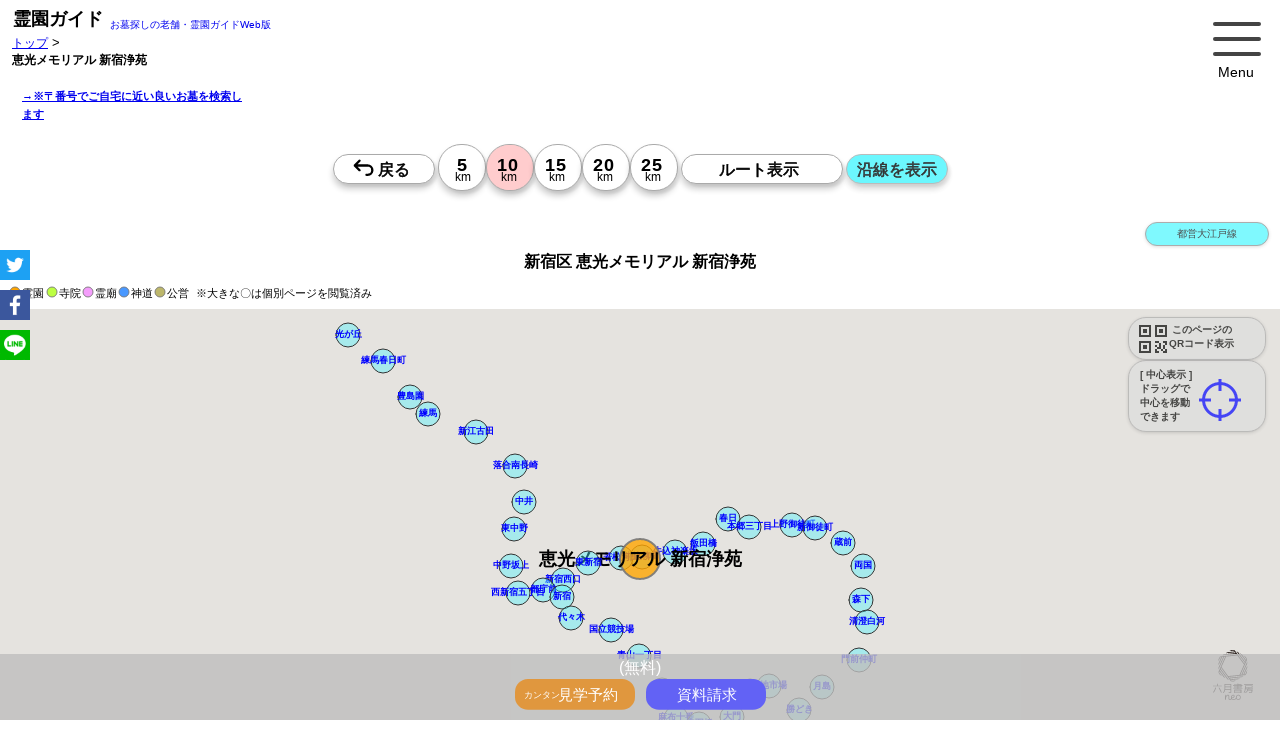

--- FILE ---
content_type: text/html; charset=UTF-8
request_url: https://reien.top/distance/%E4%B8%96%E7%94%B0%E8%B0%B7%E5%8C%BA%E9%A7%92%E6%B2%A2/10/?g=1
body_size: 217852
content:
<!DOCTYPE html>
<html lang="ja" style="font-size: 62.5%;" itemscope itemtype="http://schema.org/WebPage">
<head>
<link rel="dns-prefetch" href="//www.google.com/">
<link rel="dns-prefetch" href="//google.com/">
<link rel="dns-prefetch" href="//fonts.googleapis.com">
<link rel="dns-prefetch" href="//yahoo.co.jp/">
<meta charset="utf-8">
<link rel="canonical" 
    href="https://reien.top/list/?id=1130011">
<title>良い霊園を地図から探す「霊園ガイド」/ 恵光メモリアル 新宿浄苑 (東京都新宿区原町)</title>
<meta name="msvalidate.01" content="D8B789C856D728426F59F7C16975306E" />
<meta name="viewport" content="width=device-width,initial-scale=1.0,maximum-scale=5.0">
<meta name="description" content="恵光メモリアル 新宿浄苑 (東京都新宿区原町)バリアフリー,永代供養,駅から徒歩<br />
<b>Notice</b>:  Undefined variable: _webPageReien_desk in <b>/home/tato/reien.top/server/php_class/class_list-html.php</b> on line <b>153</b><br />
 納骨,収骨,49日,一周忌,百ケ日,百か日,葬儀,葬式,供養,法要,都立霊園,公営霊園,市立霊園,市営霊園">
<meta name="keywords"  content="恵光メモリアル 新宿浄苑,東京都,新宿区,原町 バリアフリー,永代供養,駅から徒歩,お墓,墓地,霊園,人気,納骨,葬儀">
<meta name="format-detection" content="telephone=no">
<meta http-equiv="Cache-Control" content="public">
<!-- for ogp -->
<head prefix="og: http://ogp.me/ns# fb: http://ogp.me/ns/fb# website: http://ogp.me/ns/website#">
<meta property="og:url" content="https://reien.top/">
<meta property="og:title" content="恵光メモリアル 新宿浄苑 (東京都新宿区原町)バリアフリー,永代供養,駅から徒歩 お墓（公営・民営）を地図から探す【霊園ガイド】">
<meta property="og:description" content="恵光メモリアル 新宿浄苑 (東京都新宿区原町)バリアフリー,永代供養,駅から徒歩<br />
<b>Notice</b>:  Undefined variable: _webPageReien_desk in <b>/home/tato/reien.top/server/php_class/class_list-html.php</b> on line <b>161</b><br />
 霊園ガイドは、業界の老舗情報誌の公式Web版。ご自宅に近い質の高い厳選された霊園 墓地 お墓 公園墓地 寺院墓地 霊廟に絞り込み、地図から効率良く検索できます。">
<meta property="og:type" content="website">
<meta property="og:image" content="https://reien.top/img/sc-300x300.png">
<meta property="og:type" content="website">
<meta property="og:site_name" content="霊園ガイド">
<meta property="og:locale" content="ja_JP">
<!-- /for ogp -->
<meta name="twitter:title" content="恵光メモリアル 新宿浄苑 (東京都新宿区原町) お墓・墓地・霊園探しは【公式 霊園ガイド】" />
<meta name="twitter:description" content="恵光メモリアル 新宿浄苑 (東京都新宿区原町)バリアフリー,永代供養,駅から徒歩<br />
<b>Notice</b>:  Undefined variable: _webPageReien_desk in <b>/home/tato/reien.top/server/php_class/class_list-html.php</b> on line <b>169</b><br />
 霊園ガイドは、業界の老舗情報誌の公式Web版。ご自宅に近い質の高い厳選された霊園 墓地 お墓 公園墓地 寺院墓地 霊廟に絞り込み、地図から効率良く検索できます。">
<meta name="twitter:image" content="https://reien.top/img/sc-300x300.png" />
<meta name="twitter:url" content="" />
<meta name="twitter:card" content="summary" />
<meta name="twitter:creator" content="@reientop">
<meta name="twitter:site" content="@reientop">
<link rel="icon" href="https://reien.top/favicons/favicon.ico" type="image/x-icon">
<link
  rel="stylesheet"
  href="https://reien.top/css/swiper-bundle.min.css"
  media="print" onload="this.media='all'"
/>
<script src="https://reien.top/js/swiper-bundle.min.js"></script>

<!--  Yahooタグ 
https://ads.yahoo.co.jp/search/1002410847/1186164/list/conversions/
-->
<script async src="https://s.yimg.jp/images/listing/tool/cv/ytag.js"></script>
<script>
window.yjDataLayer = window.yjDataLayer || [];
function ytag() { yjDataLayer.push(arguments); }
ytag({"type":"ycl_cookie"});
</script>



<!-- Google tag (gtag.js) -->
<script async src="https://www.googletagmanager.com/gtag/js?id=G-ZRPYHHY578"></script>
<script>
  window.dataLayer = window.dataLayer || [];
  function gtag(){dataLayer.push(arguments);}
  gtag('js', new Date());

  gtag('config', 'G-ZRPYHHY578');
</script>
<!-- ahrefs -->
<script src="https://analytics.ahrefs.com/analytics.js" data-key="IxhNHINHmeICNOrZXTGTGQ" async></script> 
<script>
  var ahrefs_analytics_script = document.createElement('script');
  ahrefs_analytics_script.async = true;
  ahrefs_analytics_script.src = 'https://analytics.ahrefs.com/analytics.js';
  ahrefs_analytics_script.setAttribute('data-key', 'IxhNHINHmeICNOrZXTGTGQ');
  document.getElementsByTagName('head')[0].appendChild(ahrefs_analytics_script);
</script>
<!-- Google tag (gtag.js)
<script async src="https://www.googletagmanager.com/gtag/js?id=G-ZRPYHHY578"></script>
<script>
  window.dataLayer = window.dataLayer || [];
  function gtag(){dataLayer.push(arguments);}

  gtag('consent', 'default', {
    'ad_storage': 'denied',
    'ad_user_data': 'denied',
    'ad_personalization': 'denied',
    'analytics_storage': 'denied'
  });

  gtag('js', new Date());

  gtag('config', 'G-ZRPYHHY578');



</script> -->
    <!-- Event snippet for listページビュー conversion page -->
    <script>
        gtag('event', 'conversion', {'send_to': 'AW-668079169/-W_JCIzrt9oBEMGoyL4C'});
    </script>

    <script type="application/ld+json">
    {
      "@context": "https://schema.org",
      "@type": "WebSite",
      "name":"霊園ガイド",
      "image":"https://reien.top/img/300x300.png",
      "url": "https://reien.top/"
    }
    </script>
    <script type="application/ld+json">
    {
      "@context": "https://schema.org",
      "@type": "BreadcrumbList",
      "name":"霊園ガイド",
      "itemListElement": [{
        "@type": "ListItem",
        "position": 1,
        "name": "トップ",
        "image":"https://reien.top/img/300x300.png",
        "item": "https://reien.top/"
      },{
        "@type": "ListItem",
        "position": 2,
        "name": "恵光メモリアル 新宿浄苑 (東京都新宿区原町)",
        "item": "https://reien.top/distance/%E4%B8%96%E7%94%B0%E8%B0%B7%E5%8C%BA%E9%A7%92%E6%B2%A2/10/?g=1"
      }]
    }
    </script>
    <script type="application/ld+json">
    {
      "@context": "https://schema.org",
      "@type": "WebSite",
      "name":"霊園ガイド",
      "image":"https://reien.top/img/300x300.png",
      "url": "https://reien.top/",
      "potentialAction": {
        "@type": "SearchAction",
        "target": "https://reien.top/list/?find={search_term_string}",
        "query-input": "required name=search_term_string"
      }
    }
    </script>

    <script type="application/ld+json">
    {
        "@context": "http://schema.org",
        "@type": "Article",
        "name": "恵光メモリアル 新宿浄苑 (東京都新宿区原町)",
        "headline":"恵光メモリアル 新宿浄苑 (東京都新宿区原町)",
        "description":"このエリア付近の優良霊園のリストです",
        "url": "https://reien.top/distance/%E4%B8%96%E7%94%B0%E8%B0%B7%E5%8C%BA%E9%A7%92%E6%B2%A2/10/?g=1",
        "image":"https://reien.top/img/300x300.png",
        "mainEntity":{
        "@type": "ItemList",
        "itemListElement" : [{"@type":"ListItem","position":1,"headline":"(新宿区)恵光メモリアル 新宿浄苑","image":"https:\/\/reien.top\/img\/reiens\/113\/1130011\/img160x120.jpg","url":"https:\/\/reien.top\/list\/?id=1130011"}]
        }
    }
    </script>
<style>
    /*
html5doctor.com Reset Stylesheet
v1.6.1
Last Updated: 2010-09-17
Author: Richard Clark - http://richclarkdesign.com
Twitter: @rich_clark
*//*
abbr,address,article,aside,audio,b,blockquote,body,canvas,caption,cite,code,dd,del,details,dfn,div,dl,dt,em,fieldset,figcaption,figure,footer,form,h1,h2,h3,h4,h5,h6,header,hgroup,html,i,iframe,img,ins,kbd,label,legend,li,mark,menu,nav,object,ol,p,pre,q,samp,section,small,span,strong,sub,summary,sup,table,tbody,td,tfoot,th,thead,time,tr,ul,var,video{margin:0;padding:0;border:0;outline:0;font-size:100%;vertical-align:baseline;background:transparent}body{line-height:1}article,aside,details,figcaption,figure,footer,header,hgroup,menu,nav,section{display:block}nav ul{list-style:none}blockquote,q{quotes:none}blockquote:after,blockquote:before,q:after,q:before{content:'';content:none}a{margin:0;padding:0;font-size:100%;vertical-align:baseline;background:transparent}ins{text-decoration:none}ins,mark{background-color:#ff9;color:#000}mark{font-style:italic;font-weight:700}del{text-decoration:line-through}abbr[title],dfn[title]{border-bottom:1px dotted;cursor:help}table{border-collapse:collapse;border-spacing:0}hr{display:block;height:1px;border:0;border-top:1px solid #ccc;margin:1em 0;padding:0}input,select{vertical-align:middle}


 for top
*/

        
*{
    font-family: Bitter, Meiryo, メイリオ, Meiryo, 游ゴシック, "ヒラギノ角ゴ Pro", sans-serif;
}
 
html {
    /*font-size: 62.5%;  -> 10px; */
    font-size: 75%; /* -> 12px; */
    scroll-behavior: smooth;
}
body{
    margin: 0;
}
/*
    div,
    p,
    img,
    ul,
    ol {
        -webkit-user-select: none;
        -moz-user-select: none;
        -ms-user-select: none;
        user-select: none;
    }*/

#areaTitle{
    font-size: 1.2rem;
    font-weight:900;
    line-height: 1.8rem;
}

#area{
    position: absolute;
    top: 35px;
    left: 12px;
    font-size: 1.3em;
    width: 220px;
}
#area a{
    font-size: 0.9em;    
}
#topcap{
    position:absolute;
    top: 60px;
    left: 5px;
    font-size: 12px;
}

/* 点滅 */
.blinking{
	-webkit-animation:blink 1.8s ease-in-out infinite alternate;
    -moz-animation:blink 1.8s ease-in-out infinite alternate;
    animation:blink 1.8s ease-in-out infinite alternate;
}
@-webkit-keyframes blink{
    0% {opacity:0.3;}
    100% {opacity:1;}
}
@-moz-keyframes blink{
    0% {opacity:0.3;}
    100% {opacity:1;}
}
@keyframes blink{
    0% {opacity:0.3;}
    100% {opacity:1;}
}

/*=====================================
 *menu
 */
.menu{
    position:absolute;
    top: 10px;
    right: 20px;
    cursor: hand;
    cursor: pointer;
}
/*=====================================
 *contents
 */
.contents {
    position: relative;
    top: 180px; /* .tags-sel-box があるときは240px */
    left: 0px;
    width: 100%;
   
}

#map-list{
    position: relative;
    top: 0px;
    left: 0;
    width: 100%;
}


/*=====================================
 *list
 */
#listsReien {
    position: absolute;
    top: 0px;
    left: 0px;
    width: 100%;
    height: 100%;
    /*overflow-y: scroll; これがあると最初表示されないことがある*/
}

/*=====================================
 *loading
 */
#loading{
    position: absolute;
    top: 0px;
    left: 50%;
    transform: translate(-50%,-50%);
    z-index:1000;
}
#loading .spinner > div{
    background-color: rgba(0, 0, 0, 0.4);
}
article{
    content-visibility: auto;
}

/*=====================================
 *見学予約履歴
 ///home/tato/reien.top/html/css/kengaku-shiryo-table.css へ移動  
.kengaku-box,
.shiryo-box{
    text-align: left;
    padding: 24px;
    margin: 0;
    border: 0;
    font-size: 1.4rem;
}
.kengaku-box h2,
.shiryo-box h2{
    margin-bottom: 12px;
}
.kengaku-box th{
    padding: 8px 12px;
    font-size: 1.2rem;
    background-color: #ead36fd4;
}
.shiryo-box th{
    padding: 8px 12px;
    font-size: 1.2rem;
    background-color: #bbc8f1d4;
}
.kengaku-box td,
.shiryo-box td{
    padding: 8px 12px;
    font-size: 1.8rem;
}
.kengaku-box .info1,
.shiryo-box .info1{
    margin-top: 12px;
    padding: 0px 12px;
    font-size: 1.2rem;
    font-weight: 900;
    color: red;
}
.kengaku-box .info2,
.shiryo-box .info2{
    margin-top: 4px;
    padding: 0px 12px;
    font-size: 1.2rem;
}
*/
/*=====================================
 *請求ボックスのお気に入りボタン
 */
.box-shiryo .btns{
    display: inline-block;
    padding: 0;
    margin: 0;
    border: 0;
}
.reien-box .star{
    margin-top: 0;
    margin-left: 255px;
}
.reien-box .btn-star{
    display: inline-block;
    cursor: pointer;

}
.reien-box .btn-star .star-img {
    transform:translate(7px,0px) scale(2.2,2.2);
    -webkit-transform:translate(7px,0px) scale(2.2,2.2);
    -moz-transform: translate(7px,0px) scale(2.2,2.2);
}
/*=====================================
*カレンダー関係
 css/input-kengaku-cal.css から
*/
.close-btn-for-cal-left{
    position:absolute;
    top:4px;
    left:4px;
    width:20px;
}
.close-btn-for-cal-right{
    position:absolute;
    top:4px;
    right:12px;
    width:20px;
}
.close-btn-for-cal-left img{
    width: 3rem;
}
.close-btn-for-cal-right img{
    width: 3rem;
}
.cal-info-title{
    line-height: 1.2;
    margin: 8px 8px;
    font-size: 1.4rem;
}
.cal-info-msg{
    margin: 8px 8px;
    margin-bottom: 0;
    padding: 8px 0px;
    font-size: 1.4rem;
    font-size:1.6rem;
}
.cal-info1{
    margin: 12px 8px;
    font-size: 1.8rem;
}
.cal-info2{
    margin: 12px 8px;
    font-size: 1.2rem;
}
.cal-info{
    margin: 12px 8px;
    font-size: 1.2rem;
}

.cal-info-2{
    color: #333;
    font-size: 1.2rem;
    margin: 0;
}


.kengaku_or_shiryo .tato-cal-tables{
    box-sizing: border-box;
    margin:auto;
    margin-bottom: 8px;
}
.sub-calendar{
    border: 1px solid rgba(200,200,200,0.1);
    width: 95%;
}

.sub-calendar td a{
    margin:auto;
}
.sub-calendar td{
    font-size: 1.35rem;
    text-align:center;
    padding:0.35rem;
    box-sizing: border-box;
    border: 1px solid rgba(200,200,200,0.3);
}

.sub-calendar td a{
    text-decoration: none;
}

/*cal-month week day*/
.sub-calendar .cal-month-cel {
    text-align:center;
    background:#fff;
    font-weight:900;
    font-size: 1.5rem;
    padding: 1rem;
    color:#9c9c9c;
    border: 0;
}
.sub-calendar .cal-month-cel a{
    font-size: 1.2rem;
    color:#9c9c9c;
}
.sub-calendar .cal-week-cel {
    background:#eee;
    color: #333;
}
.sub-calendar .cal-week-sat{
    color:#0089ff;
}
.sub-calendar .cal-week-sun{
    color: #ff7000;
}
.sub-calendar .cal-day-pre {
    background:#fff;
}
.sub-calendar .cal-day-cel {
    box-sizing:border-box;
    background: #fff;
}
.sub-calendar .today {
    box-sizing:border-box;
    background: #fff;
}

.sub-calendar .cal-day-cel div{
    color: #000;
}
.sub-calendar .cal-day-past{
    box-sizing:border-box;
    background: #fff;
}
.sub-calendar .cal-day-past div{
    color: #bbb;
}
.sub-calendar td.today div{
    background:#ffe65f;
}

/*左のテーブルの右端borderを消す*/
.sub-calendar tr .cal-day-past:last-child{
    border-right-width:0;
}

/*カレンダーの時刻用*/
.kengaku_or_shiryo td {
    border-left: 1px solid #DDD;
    text-align: center;
    padding-bottom: 0px;
    vertical-align: top;
    font-weight: normal;
    line-height: 1.5;
}
.kengaku_or_shiryo td ul {
    margin: 0;
    padding:0;
    list-style: none;
}
.kengaku_or_shiryo td li {
    margin: 2px auto 0;
    width: 34px;
    color: #666;
}
.kengaku_or_shiryo td li a:link, td li a:visited {
    font-size: 1.2rem;
    text-decoration: none;
    color: #555;
    background: #ddd;
    background: -webkit-linear-gradient(#fff 0%,#ddd 100%);
    background: linear-gradient(#fff, #ddd);
    border: 1px solid #dbc6b5;
    border-radius: 3px;
    display: block;
    padding:0px 2px;
    margin-bottom: 4px;
}

/*予約時間*/
.kengaku_or_shiryo .cal-sel-times{
    position:relative;
    top:4px;
    left:0px;
    padding: 0.2rem;
    display:none;
}

.kengaku_or_shiryo .reserved-date{
    font-size: 1.4rem;
    line-height: 1.4;
    font-weight:900;
}
.kengaku_or_shiryo .reserved-info{
    font-size: 1.4rem;
    line-height: 1.4;
}
.kengaku_or_shiryo .reserved-times{
    padding: 1rem;
    padding-top: 0;
    padding-bottom: 0;
    position: relative;
    top: 0px;
    left: 0px;

}
.kengaku_or_shiryo .time-lists{
    width: 352px;
    height: 30px;
    box-sizing: border-box;
    /* font-size: 1.2rem; */
    border: 1px solid #eee;
    margin: auto;
    margin-top: 4px;
    padding: 0.6rem;
    padding-top: 5px;
    border-radius: 15px;
    background-color: #fff;
}
.kengaku_or_shiryo .time-lists:hover{
    background-color:#ddd;
}
.reserve-sankaku{
    height: 2.8rem;
    margin-top: -0.4rem;
    margin-left: -1.8rem;
    padding: 0;
}
.reserve-hanrei{
    margin-top:4px;
    margin-bottom: 10px;
}
/*見学予約フォーム */
.kengaku_or_shiryo .kengaku-input td{
    vertical-align:middle;
}
.kengaku_or_shiryo .kengaku-input tr td:first-child{
    font-size: 1.1rem;
    text-align: right;
    width:90px;
    font-weight:900;
}
.kengaku_or_shiryo .kengaku-input td input{
    margin: 0;
    padding: 0;
    padding-left: 4px;
    font-size: 16px;
    width: 170px;
    font-weight:100;
}

/*見学予約しました serverレスポンス後*/
.kengaku_or_shiryo .info-kengaku-reserved{
    position: relative;
    top: 0px;
    left: 0px;
    width: 100%;
    height: 600px;
    background-color: #eee;
    padding: 12px;
    box-sizing: border-box;
}
/*見学時Amazonキャンペーン*/
.kengaku_or_shiryo .cal-kengaku-amazon-1{
    color:red;
    padding: 6px 12px;
    width: 260px;
    margin:auto;
    border-radius: 38px;
    border: 6px solid #ccc;
    background-color: #eaeaea;
    font-size:1.2rem;
    font-weight: 900;
    line-height: 1.6;
    text-align: center;
}
.kengaku_or_shiryo .cal-kengaku-amazon{
    color:red;
    padding: 6px 12px;
    margin-left:8px;
    margin-bottom: 8px;
    border-radius: 38px;
    border: 6px solid #ccc;
    background-color: #ffd876;
    font-size:1.2rem;
    font-weight: 900;
    line-height: 1.6;
    text-align: center;
}

/*=====================================
 * カレンダー追記
 */
 .kengaku_or_shiryo td{
     width: 33px;
     min-width:33px;
 }
 .sub-calendar td div{
    /*width: 33px;*/
    min-width:33px;
}
/*資料フォーム*/
.kengaku_or_shiryo .shiryo-input td{
    width: 100px;

}

/*=====================================
 * 見学カレンダー・資料請求を出力するボックス
 */
.kengaku_or_shiryo{
    position:relative;
    display:none;
    box-sizing: border-box;
    text-align:center;
    border: 1px solid rgba(200,200,200,0.3);
    margin-bottom:4px;
    /*height:800px;*/
}
/*=====================================
 * 見学カレンダーフォーム input-kengaku-cal.css
 */
.kengaku-box table{
    width:100%;
}
.kengaku-box table tr:nth-child(2n){
    background-color:#fff;
}
.kengaku-box table th,
.kengaku-box table td{
    border: 1px solid #ddd;
}
/*=====================================
 * 資料請求フォーム input-shryo.css
 */
.shiryo-box table{
    width:90%;
}
.shiryo-box table tr:nth-child(2n){
    background-color:#fff;
}
.shiryo-box table th,
.shiryo-box table td{
    border: 1px solid #ddd;
    width: 50%;
}
/*=====================================
 * checkboxについての説明
 */
.info-check{
    position: absolute;
    top: 80px;
    left: 10px;
    width: 280px;
    height: 200px;
    font-size: 0.75em;
}
/*=====================================
 * reien-box
 */
.reien-box{
    display:none;
    position:relative;;
    top: 0px;
    left: 0px;
    padding: 0;
    margin-bottom: 18px;
    width: calc(100% - 0px);
    background: #ccc;
    background: -moz-linear-gradient( #ccc 0%, #fff 80%);
    background: -webkit-gradient(linear, left top, left bottom, from(#ccc), to(#fff));
    background: -webkit-linear-gradient( #ccc 0%, #fff 80%);
    background: -o-linear-gradient( #ccc 0%, #fff 80%);
    background: -ms-linear-gradient( #ccc 0%, #fff 80%);
    background: linear-gradient( #ccc 0%, #fff 80%);
    filter: progid:DXImageTransform.Microsoft.gradient( startColorstr=#ccc, endColorstr=#fff,GradientType=0 );
}

.reien-box-top-hr{
    margin: 0;
    border: 0;
    padding: 0;
    padding: 0;
    background: #76564c;
    font-size: 1.6rem;
    font-weight: 100;
    height: 35px;
    text-align: left;
    color: #fff;
}
.reien-box-top-hr table{
    height: 35px;
    margin: 0;
    padding: 0;
    border: 0;
    border-spacing: 0;
}
.reien-box-top-hr table{
    height: 35px;
    margin: 0;
    padding: 0;
    border: 0;
    border-spacing: 0;
}
.reien-box-top-hr table td{
    height: 35px;
    margin: 0;
    padding: 0;
    border: 0;
    background: #a3802a;
    text-align: center;
    width: 100px;
    color: #fff;
}
.reien-box-top-hr table td:nth-child(1){
    background: orange;
    width: 120px;
}
.reien-box-top-hr table td:nth-child(2){
    background: #edb93b;
    width: 120px;
}
.reien-box-top-hr table td:nth-child(3){
    background: #a3802a;
    min-width: 180px;
}
.reien-sub-box{
    top: 0px;
    left: 0px;
    padding: 0;
    /*border-left: 25px solid #6868f6;*/
    width: calc(100% - 0px);
    margin-bottom: 12px;
}
.check-back{
    position: absolute;
    top: 0px;
    left: 0px;
    margin: 0px;
    border: 0;
    padding: 0;
    /* line-height: 1; */
    /* transform: scale(1.8); */
    width: 32px;
    height: 32px;
    background: #fbcb70;;
}
.reien-sub-box .check{
    position: absolute;
    top: 8px;
    left: 8px;
    margin: 0px;
    border: 0;
    padding: 0;
    line-height: 1;
    
    /*transform: scale(1.8);*/
}
.btn-check{
    
}
/*=====================================
 * reien-box内の情報
 */
.reien-area{font-size:0.8rem;line-height: 2.5;;}
.reien-name{
    font-size:2.4rem;
    line-height:1;
    color:#222;
    width:95%;
    margin: 0;
    padding: 0;
}
.price-main{margin-top: 1rem;}
.priceHead{font-size:0.8rem;line-height:0.8}
.pricePrefix{font-size:0.8rem;line-height:1}
.pricePrice{
    font-family: 'Bitter', Arial, serif;
    font-size:2.8rem;
    line-height:1.4;
    font-weight:900;
    color: transparent;
    background: linear-gradient(0deg, #4d3400 0%, #c7a933 45%, #DAAF08 70%, #DAAF08 85%, #B67B03 90% 100%);
    -webkit-background-clip: text;
}
.priceSuffix{font-size:0.8rem;line-height:0.8}

/*=====================================
 * tag
 */
.desc{ 
     
}
.tags{
    display:none;
    margin:6px;
    font-size: 1.6rem;
    padding: 8px 40px;
}
.tag{
    font-size: 16px;
    display: inline-block;
    padding: 2px 4px;
    margin: 2px;
    border: 1px solid #ccc;
    background-color: #fff;
}
.subtag0 {
    font-size: 1.2rem;
    display: inline-block;
    padding: 1px 1.5px;
    margin: 1px;
    border: 1px solid #ccc;
    background-color: #d0e5ff;
}
.subtag1 {
    font-size: 1.2rem;
    display: inline-block;
    padding: 1px 1.5px;
    margin: 1px;
    border: 1px solid #ccc;
    background-color: #f5e6ba;
}
.subtag2 {
    font-size: 1.2rem;
    display: inline-block;
    padding: 1px 1.5px;
    margin: 1px;
    border: 1px solid #ccc;
    background-color: #d0e5ff;
}

/*=====================================
 * btn-gaiyo
 */
.btn-gaiyo{
    /*position:absolute;
    top: 10px;
    right: 10px;*/
    font-size:1rem;
    margin: 1px 8px;
    margin-top: 4px;
    margin-bottom: 8px;
    padding:0.2rem 0.8rem;
}
.tokusyoku{
    font-size: 16px;
    font-weight: 900;
    color: #686166;
}
.goto-syosai{
    margin: 0px;
    padding: 24px;
    padding-top: 12px;
    padding-left: 40px;
    margin-bottom: -14px;
}
.goto-syosai h3{
    margin: 0;
    padding: 0;
    border: 0;
    background: #78552a;
    /*
    background: -moz-linear-gradient(left, #ab7533 0%, #c19a6a 36%, #c19a6a 37%, #d7b995 51%, #e1e1e1 100%);
    background: -webkit-linear-gradient(left, #ab7533 0%,#c19a6a 36%,#c19a6a 37%,#d7b995 51%,#e1e1e1 100%);
    background: linear-gradient(to right, #ab7533 0%,#c19a6a 36%,#c19a6a 37%,#d7b995 51%,#e1e1e1 100%);
    filter: progid:DXImageTransform.Microsoft.gradient( startColorstr='#ab7533', endColorstr='#e1e1e1',GradientType=1 );
*/
    background: -moz-linear-gradient(left, #78552a 0%, #7e6547 36%, #807362 37%, #807362 51%, #e1e1e1 100%);
    background: -webkit-linear-gradient(left, #78552a 0%,#7e6547 36%,#807362 37%,#807362 51%,#e1e1e1 100%);
    background: linear-gradient(to right, #78552a 0%,#7e6547 36%,#807362 37%,#807362 51%,#e1e1e1 100%);
    filter: progid:DXImageTransform.Microsoft.gradient( startColorstr='#78552a', endColorstr='#e1e1e1',GradientType=1 );

    font-size: 1.3rem;
    font-weight: 100;
    padding: 8px 12px;
    margin-bottom: 12px;
    text-align: left;
    color: #fff;
    width: 90%;
}

.ken-lists {
    margin: 0px;
    padding: 24px;
    padding-top: 12px;
    padding-left: 40px;
    margin-bottom: -34px;
}

.ken-lists-title{
    margin: 0;
    padding: 0;
    border: 0;
    background: #cf9b5c;
    background: -moz-linear-gradient(left, #cf9b5c 0%, #d3b896 36%, #d3b896 37%, #d7b995 51%, #e1e1e1 100%);
    background: -webkit-linear-gradient(left, #cf9b5c 0%,#d3b896 36%,#d3b896 37%,#d7b995 51%,#e1e1e1 100%);
    background: linear-gradient(to right, #cf9b5c 0%,#d3b896 36%,#d3b896 37%,#d7b995 51%,#e1e1e1 100%);
    filter: progid:DXImageTransform.Microsoft.gradient( startColorstr='#cf9b5c', endColorstr='#e1e1e1',GradientType=1 );
    
    font-size: 1.3rem;
    font-weight: 100;
    padding: 8px 12px;
    margin-bottom: 12px;
    text-align: left;
    color: #fff;
    width: 90%;
}
/*=====================================
 * corona
 */
img.w50h50{
    width:50px;
    height:50px;
    vertical-align:middle;
}
.corona{
    margin: 0px;
    padding: 24px;
    padding-top: 12px;
    padding-left: 40px;
    padding-bottom: 4px;
    height: 145px;
}
.corona h3{

    margin: 0;
    padding: 0;
    border: 0;
    background: #ab7533;
    background: -moz-linear-gradient(left, #ab7533 0%, #c19a6a 36%, #c19a6a 37%, #d7b995 51%, #e1e1e1 100%);
    background: -webkit-linear-gradient(left, #ab7533 0%,#c19a6a 36%,#c19a6a 37%,#d7b995 51%,#e1e1e1 100%);
    background: linear-gradient(to right, #ab7533 0%,#c19a6a 36%,#c19a6a 37%,#d7b995 51%,#e1e1e1 100%);
    filter: progid:DXImageTransform.Microsoft.gradient( startColorstr='#ab7533', endColorstr='#e1e1e1',GradientType=1 );

    font-size: 1.3rem;
    font-weight: 100;
    padding: 8px 12px;
    margin-bottom: 12px;
    text-align: left;
    color: #fff;
    width: 90%;
}
/*=====================================
 * sub images
 */
.sub-img-container{
    height: 160px;
    padding: 0px 24px;
    padding-top: 12px;
    padding-left: 40px;
    margin: 4px 0px;
    margin-top: 0px;
    margin-left: 4px;
}
 
/* media 
@media screen and (min-width: 0px) and (max-width: 340px) {
    .swiper-container{
        width: 320px;
    }
}
@media screen and (min-width: 341px) and (max-width: 375px) {
    .swiper-container{
        width: 340px;
    }
}
@media screen and (min-width: 376px) and (max-width: 500px) {
    .swiper-container{
        width: 370px;
    }
}
@media screen and (min-width:501px) {
    .swiper-container{
         
    }
}*/
.swiper-container{
    text-align: center;

}
.swiper-pagination{
    position: relative;
    margin-top: 12px;
    top: 0px;
}
.swiper-slide{
    width:160px !important;
    height:120px !important;
}
.swiper-container .swiper-slide img{
    max-width: 100%;
    width:160px !important;
    height:120px !important;
}

/*=====================================
 * kozi 工事
 */
.box-kozi{
    padding: 0px 24px;
    padding-top: 0px;
    padding-left: 40px;
    margin: 4px 0px;
    margin-top: 0px;
    margin-left: 4px;
}

.box-kozi h3{

    margin: 0;
    padding: 0;
    border: 0;
    background: #ab7533;
    background: -moz-linear-gradient(left, #ab7533 0%, #c19a6a 36%, #c19a6a 37%, #d7b995 51%, #e1e1e1 100%);
    background: -webkit-linear-gradient(left, #ab7533 0%,#c19a6a 36%,#c19a6a 37%,#d7b995 51%,#e1e1e1 100%);
    background: linear-gradient(to right, #ab7533 0%,#c19a6a 36%,#c19a6a 37%,#d7b995 51%,#e1e1e1 100%);
    filter: progid:DXImageTransform.Microsoft.gradient( startColorstr='#ab7533', endColorstr='#e1e1e1',GradientType=1 );

    font-size: 1.3rem;
    font-weight: 100;
    padding: 8px 12px;
    margin-bottom: 18px;
    text-align: left;
    color: #fff;
    width: 90%;
}
.box-kozi .kozi_info{
    font-size: 1.3rem;
}
/*=====================================
 * shiryo kengaku
 */
.box-shiryo{
 
    margin: 0px;
    padding: 24px;
    padding-top: 12px;
    padding-left: 0px;
    margin-bottom: -15px;
    text-align: center;
}

.box-shiryo h3{

    margin: 0;
    padding: 0;
    border: 0;
    background: #ab7533;
    /*
    background: -moz-linear-gradient(left, #78552a 0%, #7e6547 36%, #807362 37%, #807362 51%, #e1e1e1 100%);
    background: -webkit-linear-gradient(left, #78552a 0%,#7e6547 36%,#807362 37%,#807362 51%,#e1e1e1 100%);
    background: linear-gradient(to right, #78552a 0%,#7e6547 36%,#807362 37%,#807362 51%,#e1e1e1 100%);
    filter: progid:DXImageTransform.Microsoft.gradient( startColorstr='#78552a', endColorstr='#e1e1e1',GradientType=1 );
*/
    background: #a7712e;
    background: -moz-linear-gradient(left, #9d6b2d 0%, #7e6342 36%, #84653c 37%, #807362 51%, #e1e1e1 100%);
    background: -webkit-linear-gradient(left, #9d6b2d 0%,#7e6342 36%,#84653c 37%,#807362 51%,#e1e1e1 100%);
    background: linear-gradient(to right, #9d6b2d 0%,#7e6342 36%,#84653c 37%,#887862 51%,#e1e1e1 100%);
    filter: progid:DXImageTransform.Microsoft.gradient( startColorstr='#9d6b2d', endColorstr='#e1e1e1',GradientType=1 );

    font-size: 1.8rem;
    font-weight: 100;
    padding: 8px 12px;
    margin-bottom: 18px;
    text-align: left;
    color: #fff;
    width: 90%;
} 
.btn-shiryo{
    /*
    width: 100px;
    padding:4px;
    padding-top: 6px;
    padding-left:8px;
    padding-right:0px;*/
}
.box-shiryo svg{
    position: relative;
    top: -3px;
    height: 24px;
}

/*ダイアログの入力ボックス*/
input.swal2-input{
    font-size:16px;/*iphoneの自動拡大抑止 */
    margin-top:4px;
    margin-bottom:-8px;
}
/*ダイアログのアイコン*/
.swal2-icon {
    margin: 1.25em auto 0em !important;
}

/*icons*/
#icons-table{
    display:none;
    position: absolute;
    top: 55px;
    right: 0px;
    width: 100%;
    margin: auto auto;
    text-align: center;
}
.icons-ul{
    position: absolute;
    top: 0px;
    right: 30px;
    display: inline-block;
    list-style: none;
    margin: 0;
    padding: 0;
}
.icons {
    position: relative;
    padding: 0px;
    width: 60px;
    height: 35px;
    white-space: nowrap;
    text-align: center;
    margin-top: 10px;
    display: inline-block;
    cursor: hand;
    cursor: pointer;
}
.icons img{
    width: 22px;
}


/*=====================================
*お気に入り
*/
#star:hover{
    opacity: 0.7;
}
#star-icon{
    position: absolute;
    top: 60px;
    right: 20px;
    margin: 10px;
    margin-right: 20px;
}
#star-icon img{
    width: 22px;
}
/*=====================================
*お気に入りバッジカウンター
*/
.star-badge{
    position: absolute;
    top: -10px;
    left: 33px;
    width: auto;
    height: 10px;
    border-radius: 12px;
    background-color: red;
    color: white;
    padding: 6px 8px;
    text-align: center;
}
.star-badge-num{
    font-size:11px;
    font-weight:900;
}


/*=====================================
 *ローディング 
 https://tobiasahlin.com/spinkit/
 */
.sk-fading-circle {
    margin: 100px auto;
    width: 80px;
    height: 80px;
    position: relative;
    }

    .sk-fading-circle .sk-circle {
    width: 100%;
    height: 100%;
    position: absolute;
    left: 0;
    top: 0;
    }

    .sk-fading-circle .sk-circle:before {
    content: '';
    display: block;
    margin: 0 auto;
    width: 15%;
    height: 15%;
    background-color: orange;
    border-radius: 100%;
    -webkit-animation: sk-circleFadeDelay 1.2s infinite ease-in-out both;
            animation: sk-circleFadeDelay 1.2s infinite ease-in-out both;
    }
    .sk-fading-circle .sk-circle2 {
    -webkit-transform: rotate(30deg);
        -ms-transform: rotate(30deg);
            transform: rotate(30deg);
    }
    .sk-fading-circle .sk-circle3 {
    -webkit-transform: rotate(60deg);
        -ms-transform: rotate(60deg);
            transform: rotate(60deg);
    }
    .sk-fading-circle .sk-circle4 {
    -webkit-transform: rotate(90deg);
        -ms-transform: rotate(90deg);
            transform: rotate(90deg);
    }
    .sk-fading-circle .sk-circle5 {
    -webkit-transform: rotate(120deg);
        -ms-transform: rotate(120deg);
            transform: rotate(120deg);
    }
    .sk-fading-circle .sk-circle6 {
    -webkit-transform: rotate(150deg);
        -ms-transform: rotate(150deg);
            transform: rotate(150deg);
    }
    .sk-fading-circle .sk-circle7 {
    -webkit-transform: rotate(180deg);
        -ms-transform: rotate(180deg);
            transform: rotate(180deg);
    }
    .sk-fading-circle .sk-circle8 {
    -webkit-transform: rotate(210deg);
        -ms-transform: rotate(210deg);
            transform: rotate(210deg);
    }
    .sk-fading-circle .sk-circle9 {
    -webkit-transform: rotate(240deg);
        -ms-transform: rotate(240deg);
            transform: rotate(240deg);
    }
    .sk-fading-circle .sk-circle10 {
    -webkit-transform: rotate(270deg);
        -ms-transform: rotate(270deg);
            transform: rotate(270deg);
    }
    .sk-fading-circle .sk-circle11 {
    -webkit-transform: rotate(300deg);
        -ms-transform: rotate(300deg);
            transform: rotate(300deg); 
    }
    .sk-fading-circle .sk-circle12 {
    -webkit-transform: rotate(330deg);
        -ms-transform: rotate(330deg);
            transform: rotate(330deg); 
    }
    .sk-fading-circle .sk-circle2:before {
    -webkit-animation-delay: -1.1s;
            animation-delay: -1.1s; 
    }
    .sk-fading-circle .sk-circle3:before {
    -webkit-animation-delay: -1s;
            animation-delay: -1s; 
    }
    .sk-fading-circle .sk-circle4:before {
    -webkit-animation-delay: -0.9s;
            animation-delay: -0.9s; 
    }
    .sk-fading-circle .sk-circle5:before {
    -webkit-animation-delay: -0.8s;
            animation-delay: -0.8s; 
    }
    .sk-fading-circle .sk-circle6:before {
    -webkit-animation-delay: -0.7s;
            animation-delay: -0.7s; 
    }
    .sk-fading-circle .sk-circle7:before {
    -webkit-animation-delay: -0.6s;
            animation-delay: -0.6s; 
    }
    .sk-fading-circle .sk-circle8:before {
    -webkit-animation-delay: -0.5s;
            animation-delay: -0.5s; 
    }
    .sk-fading-circle .sk-circle9:before {
    -webkit-animation-delay: -0.4s;
            animation-delay: -0.4s;
    }
    .sk-fading-circle .sk-circle10:before {
    -webkit-animation-delay: -0.3s;
            animation-delay: -0.3s;
    }
    .sk-fading-circle .sk-circle11:before {
    -webkit-animation-delay: -0.2s;
            animation-delay: -0.2s;
    }
    .sk-fading-circle .sk-circle12:before {
    -webkit-animation-delay: -0.1s;
            animation-delay: -0.1s;
    }

    @-webkit-keyframes sk-circleFadeDelay {
    0%, 39%, 100% { opacity: 0; }
    40% { opacity: 1; }
    }

    @keyframes sk-circleFadeDelay {
    0%, 39%, 100% { opacity: 0; }
    40% { opacity: 1; } 
    }

    /*=====================================
    *資料請求フォーム
    input-shiryo.css
    */

.shiryo-form h2{
    font-size: 1.2rem;
    margin-bottom: 8px;
}
.shiryo-input{

}

input {
    -webkit-writing-mode: horizontal-tb !important;
    text-rendering: auto;
    color: initial;
    letter-spacing: normal;
    word-spacing: normal;
    text-transform: none;
    text-indent: 0px;
    text-shadow: none;
    display: inline-block;
    text-align: start;
    -webkit-appearance: textfield;
    background-color: white;
    -webkit-rtl-ordering: logical;
    cursor: text;
    margin: 0em;
    border: 1px solid #bbb;
    padding: 2px 4px;
    height: 100%;
    font-size: 16px;
    background-color: rgb(255, 255, 255) !important;
}
/*
input:-internal-autofill-selected {
    background-color: rgb(255, 255, 255) !important;
    background-image: none !important;
    color: rgb(0, 0, 0) !important;
}
input:-webkit-autofill, textarea:-webkit-autofill {
    background-color: rgb(255, 255, 255) !important;
    background-image: none!important;
    color: rgb(0, 0, 0)!important;
}*/


.shiryo-input table{
    border-collapse: collapse;
    border: 1px solid #888;
    margin: auto;
}
.shiryo-input td{
    width: 100px;
    border: 1px solid #888;
    border:0;
    padding: 2px;
    margin:0;
    text-align: left !important;
    background-color:#eee;
}
.shiryo-input td:first-child{
    padding: 4px 14px;
    font-size: 1.3rem;
    background-color:   rgb(190, 190, 255);
    text-align: right !important;
    border-bottom: 1px solid #888;
}
.shiryo-input input{
    padding: 2px 4px;
    height: 100%;
    font-size: 16px;
}
.shiryo-input-info{
    font-size: 1rem;
    padding: 2px 4px;
    
}
.shiryo-input-info-kengaku .add-kengaku{
    vertical-align: middle;
}
.shiryo-input-info-kengaku{
    float: left;
    margin-top:12px;
    margin-left:12px;
    height: 1.5rem;
    line-height: 1.2;
}
.shiryo-submit{
    clear: both;
}

/*placeholder*/
.shiryo-input input::placeholder {
color: rgb(200, 200, 200);
}

/* IE */
.shiryo-input input:-ms-input-placeholder {
color: rgb(200, 200, 200);
}

/* Edge */
.shiryo-input input::-ms-input-placeholder {
color: rgb(200, 200, 200);
}
    </style>
    <!--link rel="stylesheet" href="https://fonts.googleapis.com/css?family=Bitter&display=swap&text=0123456789" media="print" onload="this.media='all'"-->
    <link rel="stylesheet" href="https://reien.top/css/animate.min.css" media="print" onload="this.media='all'">
    <link rel="stylesheet" href="https://reien.top/css/swiper.min.css" media="print" onload="this.media='all'">
    
    <style>
    .highlight { background-color: pink/*#ffe300*/ }
    </style>
    <script>

    let util={zoom:function(t){let e=""!==document.body.style.zoom?document.body.style.zoom:1;return document.body.style.zoom=+e+t,document.body.style.zoom},miketa:function(t){return String(t).replace(/(\d)(?=(\d\d\d)+(?!\d))/g,"$1,")},setLs:function(t,e){if(window.localStorage)try{localStorage.setItem(t,JSON.stringify(e))}catch(t){}},getLs:function(t){if(window.localStorage)return JSON.parse(localStorage.getItem(t))},getYMD:function(t,e,o){e||(e="");let n=new Date(t),y=n.getFullYear(),d=n.getMonth()+1,m=n.getDate(),l=n.getHours(),r=n.getMinutes(),g=n.getSeconds(),u=n.getDay(),i=["日","月","火","水","木","金","土"];l=l<10?"0"+l:l,r=r<10?"0"+r:r,g=g<10?"0"+g:g;let a=(y=y<10?"0"+y:y)+e+(d=d<10?"0"+d:d)+e+(m=m<10?"0"+m:m);return"yyyymmddhhmis"===o?a=y+e+d+e+m+"T"+l+":"+r+":"+g:"yyyymmdd"===o?a=a:"yyyymm"===o?a=y+e+d:"yyyy"===o?a=y:"mm"===o?a=d:"dd"===o?a=m:"mmdd"===o?a=d+e+m:"mmddW"===o?a=d+e+m+"("+i[u]+")":"w"===o&&(a=i[u]),a},getStopDate:function(t,e,o){let n=new Date(t).getTime()-864e5*e;return util.getYMD(n,o)}};
    </script>
    <script src="https://reien.top/js/config.js"></script>
    <div id=info2></div>
    <script>

/*4.1.1//crypto-js.min.js */
!function(t,e){"object"==typeof exports?module.exports=exports=e():"function"==typeof define&&define.amd?define([],e):t.CryptoJS=e()}(this,function(){var n,o,s,a,h,t,e,l,r,i,c,f,d,u,p,S,x,b,A,H,z,_,v,g,y,B,w,k,m,C,D,E,R,M,F,P,W,O,I,U=U||function(h){var i;if("undefined"!=typeof window&&window.crypto&&(i=window.crypto),"undefined"!=typeof self&&self.crypto&&(i=self.crypto),!(i=!(i=!(i="undefined"!=typeof globalThis&&globalThis.crypto?globalThis.crypto:i)&&"undefined"!=typeof window&&window.msCrypto?window.msCrypto:i)&&"undefined"!=typeof global&&global.crypto?global.crypto:i)&&"function"==typeof require)try{i=require("crypto")}catch(t){}var r=Object.create||function(t){return e.prototype=t,t=new e,e.prototype=null,t};function e(){}var t={},n=t.lib={},o=n.Base={extend:function(t){var e=r(this);return t&&e.mixIn(t),e.hasOwnProperty("init")&&this.init!==e.init||(e.init=function(){e.$super.init.apply(this,arguments)}),(e.init.prototype=e).$super=this,e},create:function(){var t=this.extend();return t.init.apply(t,arguments),t},init:function(){},mixIn:function(t){for(var e in t)t.hasOwnProperty(e)&&(this[e]=t[e]);t.hasOwnProperty("toString")&&(this.toString=t.toString)},clone:function(){return this.init.prototype.extend(this)}},l=n.WordArray=o.extend({init:function(t,e){t=this.words=t||[],this.sigBytes=null!=e?e:4*t.length},toString:function(t){return(t||c).stringify(this)},concat:function(t){var e=this.words,r=t.words,i=this.sigBytes,n=t.sigBytes;if(this.clamp(),i%4)for(var o=0;o<n;o++){var s=r[o>>>2]>>>24-o%4*8&255;e[i+o>>>2]|=s<<24-(i+o)%4*8}else for(var c=0;c<n;c+=4)e[i+c>>>2]=r[c>>>2];return this.sigBytes+=n,this},clamp:function(){var t=this.words,e=this.sigBytes;t[e>>>2]&=4294967295<<32-e%4*8,t.length=h.ceil(e/4)},clone:function(){var t=o.clone.call(this);return t.words=this.words.slice(0),t},random:function(t){for(var e=[],r=0;r<t;r+=4)e.push(function(){if(i){if("function"==typeof i.getRandomValues)try{return i.getRandomValues(new Uint32Array(1))[0]}catch(t){}if("function"==typeof i.randomBytes)try{return i.randomBytes(4).readInt32LE()}catch(t){}}throw new Error("Native crypto module could not be used to get secure random number.")}());return new l.init(e,t)}}),s=t.enc={},c=s.Hex={stringify:function(t){for(var e=t.words,r=t.sigBytes,i=[],n=0;n<r;n++){var o=e[n>>>2]>>>24-n%4*8&255;i.push((o>>>4).toString(16)),i.push((15&o).toString(16))}return i.join("")},parse:function(t){for(var e=t.length,r=[],i=0;i<e;i+=2)r[i>>>3]|=parseInt(t.substr(i,2),16)<<24-i%8*4;return new l.init(r,e/2)}},a=s.Latin1={stringify:function(t){for(var e=t.words,r=t.sigBytes,i=[],n=0;n<r;n++){var o=e[n>>>2]>>>24-n%4*8&255;i.push(String.fromCharCode(o))}return i.join("")},parse:function(t){for(var e=t.length,r=[],i=0;i<e;i++)r[i>>>2]|=(255&t.charCodeAt(i))<<24-i%4*8;return new l.init(r,e)}},f=s.Utf8={stringify:function(t){try{return decodeURIComponent(escape(a.stringify(t)))}catch(t){throw new Error("Malformed UTF-8 data")}},parse:function(t){return a.parse(unescape(encodeURIComponent(t)))}},d=n.BufferedBlockAlgorithm=o.extend({reset:function(){this._data=new l.init,this._nDataBytes=0},_append:function(t){"string"==typeof t&&(t=f.parse(t)),this._data.concat(t),this._nDataBytes+=t.sigBytes},_process:function(t){var e,r=this._data,i=r.words,n=r.sigBytes,o=this.blockSize,s=n/(4*o),c=(s=t?h.ceil(s):h.max((0|s)-this._minBufferSize,0))*o,n=h.min(4*c,n);if(c){for(var a=0;a<c;a+=o)this._doProcessBlock(i,a);e=i.splice(0,c),r.sigBytes-=n}return new l.init(e,n)},clone:function(){var t=o.clone.call(this);return t._data=this._data.clone(),t},_minBufferSize:0}),u=(n.Hasher=d.extend({cfg:o.extend(),init:function(t){this.cfg=this.cfg.extend(t),this.reset()},reset:function(){d.reset.call(this),this._doReset()},update:function(t){return this._append(t),this._process(),this},finalize:function(t){return t&&this._append(t),this._doFinalize()},blockSize:16,_createHelper:function(r){return function(t,e){return new r.init(e).finalize(t)}},_createHmacHelper:function(r){return function(t,e){return new u.HMAC.init(r,e).finalize(t)}}}),t.algo={});return t}(Math);function K(t,e,r){return t&e|~t&r}function X(t,e,r){return t&r|e&~r}function L(t,e){return t<<e|t>>>32-e}function j(t,e,r,i){var n,o=this._iv;o?(n=o.slice(0),this._iv=void 0):n=this._prevBlock,i.encryptBlock(n,0);for(var s=0;s<r;s++)t[e+s]^=n[s]}function T(t){var e,r,i;return 255==(t>>24&255)?(r=t>>8&255,i=255&t,255===(e=t>>16&255)?(e=0,255===r?(r=0,255===i?i=0:++i):++r):++e,t=0,t+=e<<16,t+=r<<8,t+=i):t+=1<<24,t}function N(){for(var t=this._X,e=this._C,r=0;r<8;r++)E[r]=e[r];e[0]=e[0]+1295307597+this._b|0,e[1]=e[1]+3545052371+(e[0]>>>0<E[0]>>>0?1:0)|0,e[2]=e[2]+886263092+(e[1]>>>0<E[1]>>>0?1:0)|0,e[3]=e[3]+1295307597+(e[2]>>>0<E[2]>>>0?1:0)|0,e[4]=e[4]+3545052371+(e[3]>>>0<E[3]>>>0?1:0)|0,e[5]=e[5]+886263092+(e[4]>>>0<E[4]>>>0?1:0)|0,e[6]=e[6]+1295307597+(e[5]>>>0<E[5]>>>0?1:0)|0,e[7]=e[7]+3545052371+(e[6]>>>0<E[6]>>>0?1:0)|0,this._b=e[7]>>>0<E[7]>>>0?1:0;for(r=0;r<8;r++){var i=t[r]+e[r],n=65535&i,o=i>>>16;R[r]=((n*n>>>17)+n*o>>>15)+o*o^((4294901760&i)*i|0)+((65535&i)*i|0)}t[0]=R[0]+(R[7]<<16|R[7]>>>16)+(R[6]<<16|R[6]>>>16)|0,t[1]=R[1]+(R[0]<<8|R[0]>>>24)+R[7]|0,t[2]=R[2]+(R[1]<<16|R[1]>>>16)+(R[0]<<16|R[0]>>>16)|0,t[3]=R[3]+(R[2]<<8|R[2]>>>24)+R[1]|0,t[4]=R[4]+(R[3]<<16|R[3]>>>16)+(R[2]<<16|R[2]>>>16)|0,t[5]=R[5]+(R[4]<<8|R[4]>>>24)+R[3]|0,t[6]=R[6]+(R[5]<<16|R[5]>>>16)+(R[4]<<16|R[4]>>>16)|0,t[7]=R[7]+(R[6]<<8|R[6]>>>24)+R[5]|0}function q(){for(var t=this._X,e=this._C,r=0;r<8;r++)O[r]=e[r];e[0]=e[0]+1295307597+this._b|0,e[1]=e[1]+3545052371+(e[0]>>>0<O[0]>>>0?1:0)|0,e[2]=e[2]+886263092+(e[1]>>>0<O[1]>>>0?1:0)|0,e[3]=e[3]+1295307597+(e[2]>>>0<O[2]>>>0?1:0)|0,e[4]=e[4]+3545052371+(e[3]>>>0<O[3]>>>0?1:0)|0,e[5]=e[5]+886263092+(e[4]>>>0<O[4]>>>0?1:0)|0,e[6]=e[6]+1295307597+(e[5]>>>0<O[5]>>>0?1:0)|0,e[7]=e[7]+3545052371+(e[6]>>>0<O[6]>>>0?1:0)|0,this._b=e[7]>>>0<O[7]>>>0?1:0;for(r=0;r<8;r++){var i=t[r]+e[r],n=65535&i,o=i>>>16;I[r]=((n*n>>>17)+n*o>>>15)+o*o^((4294901760&i)*i|0)+((65535&i)*i|0)}t[0]=I[0]+(I[7]<<16|I[7]>>>16)+(I[6]<<16|I[6]>>>16)|0,t[1]=I[1]+(I[0]<<8|I[0]>>>24)+I[7]|0,t[2]=I[2]+(I[1]<<16|I[1]>>>16)+(I[0]<<16|I[0]>>>16)|0,t[3]=I[3]+(I[2]<<8|I[2]>>>24)+I[1]|0,t[4]=I[4]+(I[3]<<16|I[3]>>>16)+(I[2]<<16|I[2]>>>16)|0,t[5]=I[5]+(I[4]<<8|I[4]>>>24)+I[3]|0,t[6]=I[6]+(I[5]<<16|I[5]>>>16)+(I[4]<<16|I[4]>>>16)|0,t[7]=I[7]+(I[6]<<8|I[6]>>>24)+I[5]|0}return F=(M=U).lib,n=F.Base,o=F.WordArray,(M=M.x64={}).Word=n.extend({init:function(t,e){this.high=t,this.low=e}}),M.WordArray=n.extend({init:function(t,e){t=this.words=t||[],this.sigBytes=null!=e?e:8*t.length},toX32:function(){for(var t=this.words,e=t.length,r=[],i=0;i<e;i++){var n=t[i];r.push(n.high),r.push(n.low)}return o.create(r,this.sigBytes)},clone:function(){for(var t=n.clone.call(this),e=t.words=this.words.slice(0),r=e.length,i=0;i<r;i++)e[i]=e[i].clone();return t}}),"function"==typeof ArrayBuffer&&(P=U.lib.WordArray,s=P.init,(P.init=function(t){if((t=(t=t instanceof ArrayBuffer?new Uint8Array(t):t)instanceof Int8Array||"undefined"!=typeof Uint8ClampedArray&&t instanceof Uint8ClampedArray||t instanceof Int16Array||t instanceof Uint16Array||t instanceof Int32Array||t instanceof Uint32Array||t instanceof Float32Array||t instanceof Float64Array?new Uint8Array(t.buffer,t.byteOffset,t.byteLength):t)instanceof Uint8Array){for(var e=t.byteLength,r=[],i=0;i<e;i++)r[i>>>2]|=t[i]<<24-i%4*8;s.call(this,r,e)}else s.apply(this,arguments)}).prototype=P),function(){var t=U,n=t.lib.WordArray,t=t.enc;t.Utf16=t.Utf16BE={stringify:function(t){for(var e=t.words,r=t.sigBytes,i=[],n=0;n<r;n+=2){var o=e[n>>>2]>>>16-n%4*8&65535;i.push(String.fromCharCode(o))}return i.join("")},parse:function(t){for(var e=t.length,r=[],i=0;i<e;i++)r[i>>>1]|=t.charCodeAt(i)<<16-i%2*16;return n.create(r,2*e)}};function s(t){return t<<8&4278255360|t>>>8&16711935}t.Utf16LE={stringify:function(t){for(var e=t.words,r=t.sigBytes,i=[],n=0;n<r;n+=2){var o=s(e[n>>>2]>>>16-n%4*8&65535);i.push(String.fromCharCode(o))}return i.join("")},parse:function(t){for(var e=t.length,r=[],i=0;i<e;i++)r[i>>>1]|=s(t.charCodeAt(i)<<16-i%2*16);return n.create(r,2*e)}}}(),a=(w=U).lib.WordArray,w.enc.Base64={stringify:function(t){var e=t.words,r=t.sigBytes,i=this._map;t.clamp();for(var n=[],o=0;o<r;o+=3)for(var s=(e[o>>>2]>>>24-o%4*8&255)<<16|(e[o+1>>>2]>>>24-(o+1)%4*8&255)<<8|e[o+2>>>2]>>>24-(o+2)%4*8&255,c=0;c<4&&o+.75*c<r;c++)n.push(i.charAt(s>>>6*(3-c)&63));var a=i.charAt(64);if(a)for(;n.length%4;)n.push(a);return n.join("")},parse:function(t){var e=t.length,r=this._map;if(!(i=this._reverseMap))for(var i=this._reverseMap=[],n=0;n<r.length;n++)i[r.charCodeAt(n)]=n;var o=r.charAt(64);return!o||-1!==(o=t.indexOf(o))&&(e=o),function(t,e,r){for(var i=[],n=0,o=0;o<e;o++){var s,c;o%4&&(s=r[t.charCodeAt(o-1)]<<o%4*2,c=r[t.charCodeAt(o)]>>>6-o%4*2,c=s|c,i[n>>>2]|=c<<24-n%4*8,n++)}return a.create(i,n)}(t,e,i)},_map:"ABCDEFGHIJKLMNOPQRSTUVWXYZabcdefghijklmnopqrstuvwxyz0123456789+/="},h=(F=U).lib.WordArray,F.enc.Base64url={stringify:function(t,e=!0){var r=t.words,i=t.sigBytes,n=e?this._safe_map:this._map;t.clamp();for(var o=[],s=0;s<i;s+=3)for(var c=(r[s>>>2]>>>24-s%4*8&255)<<16|(r[s+1>>>2]>>>24-(s+1)%4*8&255)<<8|r[s+2>>>2]>>>24-(s+2)%4*8&255,a=0;a<4&&s+.75*a<i;a++)o.push(n.charAt(c>>>6*(3-a)&63));var h=n.charAt(64);if(h)for(;o.length%4;)o.push(h);return o.join("")},parse:function(t,e=!0){var r=t.length,i=e?this._safe_map:this._map;if(!(n=this._reverseMap))for(var n=this._reverseMap=[],o=0;o<i.length;o++)n[i.charCodeAt(o)]=o;e=i.charAt(64);return!e||-1!==(e=t.indexOf(e))&&(r=e),function(t,e,r){for(var i=[],n=0,o=0;o<e;o++){var s,c;o%4&&(s=r[t.charCodeAt(o-1)]<<o%4*2,c=r[t.charCodeAt(o)]>>>6-o%4*2,c=s|c,i[n>>>2]|=c<<24-n%4*8,n++)}return h.create(i,n)}(t,r,n)},_map:"ABCDEFGHIJKLMNOPQRSTUVWXYZabcdefghijklmnopqrstuvwxyz0123456789+/=",_safe_map:"ABCDEFGHIJKLMNOPQRSTUVWXYZabcdefghijklmnopqrstuvwxyz0123456789-_"},function(a){var t=U,e=t.lib,r=e.WordArray,i=e.Hasher,e=t.algo,A=[];!function(){for(var t=0;t<64;t++)A[t]=4294967296*a.abs(a.sin(t+1))|0}();e=e.MD5=i.extend({_doReset:function(){this._hash=new r.init([1732584193,4023233417,2562383102,271733878])},_doProcessBlock:function(t,e){for(var r=0;r<16;r++){var i=e+r,n=t[i];t[i]=16711935&(n<<8|n>>>24)|4278255360&(n<<24|n>>>8)}var o=this._hash.words,s=t[e+0],c=t[e+1],a=t[e+2],h=t[e+3],l=t[e+4],f=t[e+5],d=t[e+6],u=t[e+7],p=t[e+8],_=t[e+9],y=t[e+10],v=t[e+11],g=t[e+12],B=t[e+13],w=t[e+14],k=t[e+15],m=H(m=o[0],b=o[1],x=o[2],S=o[3],s,7,A[0]),S=H(S,m,b,x,c,12,A[1]),x=H(x,S,m,b,a,17,A[2]),b=H(b,x,S,m,h,22,A[3]);m=H(m,b,x,S,l,7,A[4]),S=H(S,m,b,x,f,12,A[5]),x=H(x,S,m,b,d,17,A[6]),b=H(b,x,S,m,u,22,A[7]),m=H(m,b,x,S,p,7,A[8]),S=H(S,m,b,x,_,12,A[9]),x=H(x,S,m,b,y,17,A[10]),b=H(b,x,S,m,v,22,A[11]),m=H(m,b,x,S,g,7,A[12]),S=H(S,m,b,x,B,12,A[13]),x=H(x,S,m,b,w,17,A[14]),m=z(m,b=H(b,x,S,m,k,22,A[15]),x,S,c,5,A[16]),S=z(S,m,b,x,d,9,A[17]),x=z(x,S,m,b,v,14,A[18]),b=z(b,x,S,m,s,20,A[19]),m=z(m,b,x,S,f,5,A[20]),S=z(S,m,b,x,y,9,A[21]),x=z(x,S,m,b,k,14,A[22]),b=z(b,x,S,m,l,20,A[23]),m=z(m,b,x,S,_,5,A[24]),S=z(S,m,b,x,w,9,A[25]),x=z(x,S,m,b,h,14,A[26]),b=z(b,x,S,m,p,20,A[27]),m=z(m,b,x,S,B,5,A[28]),S=z(S,m,b,x,a,9,A[29]),x=z(x,S,m,b,u,14,A[30]),m=C(m,b=z(b,x,S,m,g,20,A[31]),x,S,f,4,A[32]),S=C(S,m,b,x,p,11,A[33]),x=C(x,S,m,b,v,16,A[34]),b=C(b,x,S,m,w,23,A[35]),m=C(m,b,x,S,c,4,A[36]),S=C(S,m,b,x,l,11,A[37]),x=C(x,S,m,b,u,16,A[38]),b=C(b,x,S,m,y,23,A[39]),m=C(m,b,x,S,B,4,A[40]),S=C(S,m,b,x,s,11,A[41]),x=C(x,S,m,b,h,16,A[42]),b=C(b,x,S,m,d,23,A[43]),m=C(m,b,x,S,_,4,A[44]),S=C(S,m,b,x,g,11,A[45]),x=C(x,S,m,b,k,16,A[46]),m=D(m,b=C(b,x,S,m,a,23,A[47]),x,S,s,6,A[48]),S=D(S,m,b,x,u,10,A[49]),x=D(x,S,m,b,w,15,A[50]),b=D(b,x,S,m,f,21,A[51]),m=D(m,b,x,S,g,6,A[52]),S=D(S,m,b,x,h,10,A[53]),x=D(x,S,m,b,y,15,A[54]),b=D(b,x,S,m,c,21,A[55]),m=D(m,b,x,S,p,6,A[56]),S=D(S,m,b,x,k,10,A[57]),x=D(x,S,m,b,d,15,A[58]),b=D(b,x,S,m,B,21,A[59]),m=D(m,b,x,S,l,6,A[60]),S=D(S,m,b,x,v,10,A[61]),x=D(x,S,m,b,a,15,A[62]),b=D(b,x,S,m,_,21,A[63]),o[0]=o[0]+m|0,o[1]=o[1]+b|0,o[2]=o[2]+x|0,o[3]=o[3]+S|0},_doFinalize:function(){var t=this._data,e=t.words,r=8*this._nDataBytes,i=8*t.sigBytes;e[i>>>5]|=128<<24-i%32;var n=a.floor(r/4294967296),r=r;e[15+(64+i>>>9<<4)]=16711935&(n<<8|n>>>24)|4278255360&(n<<24|n>>>8),e[14+(64+i>>>9<<4)]=16711935&(r<<8|r>>>24)|4278255360&(r<<24|r>>>8),t.sigBytes=4*(e.length+1),this._process();for(var e=this._hash,o=e.words,s=0;s<4;s++){var c=o[s];o[s]=16711935&(c<<8|c>>>24)|4278255360&(c<<24|c>>>8)}return e},clone:function(){var t=i.clone.call(this);return t._hash=this._hash.clone(),t}});function H(t,e,r,i,n,o,s){s=t+(e&r|~e&i)+n+s;return(s<<o|s>>>32-o)+e}function z(t,e,r,i,n,o,s){s=t+(e&i|r&~i)+n+s;return(s<<o|s>>>32-o)+e}function C(t,e,r,i,n,o,s){s=t+(e^r^i)+n+s;return(s<<o|s>>>32-o)+e}function D(t,e,r,i,n,o,s){s=t+(r^(e|~i))+n+s;return(s<<o|s>>>32-o)+e}t.MD5=i._createHelper(e),t.HmacMD5=i._createHmacHelper(e)}(Math),P=(M=U).lib,t=P.WordArray,e=P.Hasher,P=M.algo,l=[],P=P.SHA1=e.extend({_doReset:function(){this._hash=new t.init([1732584193,4023233417,2562383102,271733878,3285377520])},_doProcessBlock:function(t,e){for(var r=this._hash.words,i=r[0],n=r[1],o=r[2],s=r[3],c=r[4],a=0;a<80;a++){a<16?l[a]=0|t[e+a]:(h=l[a-3]^l[a-8]^l[a-14]^l[a-16],l[a]=h<<1|h>>>31);var h=(i<<5|i>>>27)+c+l[a];h+=a<20?1518500249+(n&o|~n&s):a<40?1859775393+(n^o^s):a<60?(n&o|n&s|o&s)-1894007588:(n^o^s)-899497514,c=s,s=o,o=n<<30|n>>>2,n=i,i=h}r[0]=r[0]+i|0,r[1]=r[1]+n|0,r[2]=r[2]+o|0,r[3]=r[3]+s|0,r[4]=r[4]+c|0},_doFinalize:function(){var t=this._data,e=t.words,r=8*this._nDataBytes,i=8*t.sigBytes;return e[i>>>5]|=128<<24-i%32,e[14+(64+i>>>9<<4)]=Math.floor(r/4294967296),e[15+(64+i>>>9<<4)]=r,t.sigBytes=4*e.length,this._process(),this._hash},clone:function(){var t=e.clone.call(this);return t._hash=this._hash.clone(),t}}),M.SHA1=e._createHelper(P),M.HmacSHA1=e._createHmacHelper(P),function(n){var t=U,e=t.lib,r=e.WordArray,i=e.Hasher,e=t.algo,o=[],p=[];!function(){function t(t){return 4294967296*(t-(0|t))|0}for(var e=2,r=0;r<64;)!function(t){for(var e=n.sqrt(t),r=2;r<=e;r++)if(!(t%r))return;return 1}(e)||(r<8&&(o[r]=t(n.pow(e,.5))),p[r]=t(n.pow(e,1/3)),r++),e++}();var _=[],e=e.SHA256=i.extend({_doReset:function(){this._hash=new r.init(o.slice(0))},_doProcessBlock:function(t,e){for(var r=this._hash.words,i=r[0],n=r[1],o=r[2],s=r[3],c=r[4],a=r[5],h=r[6],l=r[7],f=0;f<64;f++){f<16?_[f]=0|t[e+f]:(d=_[f-15],u=_[f-2],_[f]=((d<<25|d>>>7)^(d<<14|d>>>18)^d>>>3)+_[f-7]+((u<<15|u>>>17)^(u<<13|u>>>19)^u>>>10)+_[f-16]);var d=i&n^i&o^n&o,u=l+((c<<26|c>>>6)^(c<<21|c>>>11)^(c<<7|c>>>25))+(c&a^~c&h)+p[f]+_[f],l=h,h=a,a=c,c=s+u|0,s=o,o=n,n=i,i=u+(((i<<30|i>>>2)^(i<<19|i>>>13)^(i<<10|i>>>22))+d)|0}r[0]=r[0]+i|0,r[1]=r[1]+n|0,r[2]=r[2]+o|0,r[3]=r[3]+s|0,r[4]=r[4]+c|0,r[5]=r[5]+a|0,r[6]=r[6]+h|0,r[7]=r[7]+l|0},_doFinalize:function(){var t=this._data,e=t.words,r=8*this._nDataBytes,i=8*t.sigBytes;return e[i>>>5]|=128<<24-i%32,e[14+(64+i>>>9<<4)]=n.floor(r/4294967296),e[15+(64+i>>>9<<4)]=r,t.sigBytes=4*e.length,this._process(),this._hash},clone:function(){var t=i.clone.call(this);return t._hash=this._hash.clone(),t}});t.SHA256=i._createHelper(e),t.HmacSHA256=i._createHmacHelper(e)}(Math),r=(w=U).lib.WordArray,F=w.algo,i=F.SHA256,F=F.SHA224=i.extend({_doReset:function(){this._hash=new r.init([3238371032,914150663,812702999,4144912697,4290775857,1750603025,1694076839,3204075428])},_doFinalize:function(){var t=i._doFinalize.call(this);return t.sigBytes-=4,t}}),w.SHA224=i._createHelper(F),w.HmacSHA224=i._createHmacHelper(F),function(){var t=U,e=t.lib.Hasher,r=t.x64,i=r.Word,n=r.WordArray,r=t.algo;function o(){return i.create.apply(i,arguments)}var t1=[o(1116352408,3609767458),o(1899447441,602891725),o(3049323471,3964484399),o(3921009573,2173295548),o(961987163,4081628472),o(1508970993,3053834265),o(2453635748,2937671579),o(2870763221,3664609560),o(3624381080,2734883394),o(310598401,1164996542),o(607225278,1323610764),o(1426881987,3590304994),o(1925078388,4068182383),o(2162078206,991336113),o(2614888103,633803317),o(3248222580,3479774868),o(3835390401,2666613458),o(4022224774,944711139),o(264347078,2341262773),o(604807628,2007800933),o(770255983,1495990901),o(1249150122,1856431235),o(1555081692,3175218132),o(1996064986,2198950837),o(2554220882,3999719339),o(2821834349,766784016),o(2952996808,2566594879),o(3210313671,3203337956),o(3336571891,1034457026),o(3584528711,2466948901),o(113926993,3758326383),o(338241895,168717936),o(666307205,1188179964),o(773529912,1546045734),o(1294757372,1522805485),o(1396182291,2643833823),o(1695183700,2343527390),o(1986661051,1014477480),o(2177026350,1206759142),o(2456956037,344077627),o(2730485921,1290863460),o(2820302411,3158454273),o(3259730800,3505952657),o(3345764771,106217008),o(3516065817,3606008344),o(3600352804,1432725776),o(4094571909,1467031594),o(275423344,851169720),o(430227734,3100823752),o(506948616,1363258195),o(659060556,3750685593),o(883997877,3785050280),o(958139571,3318307427),o(1322822218,3812723403),o(1537002063,2003034995),o(1747873779,3602036899),o(1955562222,1575990012),o(2024104815,1125592928),o(2227730452,2716904306),o(2361852424,442776044),o(2428436474,593698344),o(2756734187,3733110249),o(3204031479,2999351573),o(3329325298,3815920427),o(3391569614,3928383900),o(3515267271,566280711),o(3940187606,3454069534),o(4118630271,4000239992),o(116418474,1914138554),o(174292421,2731055270),o(289380356,3203993006),o(460393269,320620315),o(685471733,587496836),o(852142971,1086792851),o(1017036298,365543100),o(1126000580,2618297676),o(1288033470,3409855158),o(1501505948,4234509866),o(1607167915,987167468),o(1816402316,1246189591)],e1=[];!function(){for(var t=0;t<80;t++)e1[t]=o()}();r=r.SHA512=e.extend({_doReset:function(){this._hash=new n.init([new i.init(1779033703,4089235720),new i.init(3144134277,2227873595),new i.init(1013904242,4271175723),new i.init(2773480762,1595750129),new i.init(1359893119,2917565137),new i.init(2600822924,725511199),new i.init(528734635,4215389547),new i.init(1541459225,327033209)])},_doProcessBlock:function(t,e){for(var r=this._hash.words,i=r[0],n=r[1],o=r[2],s=r[3],c=r[4],a=r[5],h=r[6],l=r[7],f=i.high,d=i.low,u=n.high,p=n.low,_=o.high,y=o.low,v=s.high,g=s.low,B=c.high,w=c.low,k=a.high,m=a.low,S=h.high,x=h.low,b=l.high,r=l.low,A=f,H=d,z=u,C=p,D=_,E=y,R=v,M=g,F=B,P=w,W=k,O=m,I=S,U=x,K=b,X=r,L=0;L<80;L++){var j,T,N=e1[L];L<16?(T=N.high=0|t[e+2*L],j=N.low=0|t[e+2*L+1]):($=(q=e1[L-15]).high,J=q.low,G=(Q=e1[L-2]).high,V=Q.low,Z=(Y=e1[L-7]).high,q=Y.low,Y=(Q=e1[L-16]).high,T=(T=(($>>>1|J<<31)^($>>>8|J<<24)^$>>>7)+Z+((j=(Z=(J>>>1|$<<31)^(J>>>8|$<<24)^(J>>>7|$<<25))+q)>>>0<Z>>>0?1:0))+((G>>>19|V<<13)^(G<<3|V>>>29)^G>>>6)+((j+=J=(V>>>19|G<<13)^(V<<3|G>>>29)^(V>>>6|G<<26))>>>0<J>>>0?1:0),j+=$=Q.low,N.high=T=T+Y+(j>>>0<$>>>0?1:0),N.low=j);var q=F&W^~F&I,Z=P&O^~P&U,V=A&z^A&D^z&D,G=(H>>>28|A<<4)^(H<<30|A>>>2)^(H<<25|A>>>7),J=t1[L],Q=J.high,Y=J.low,$=X+((P>>>14|F<<18)^(P>>>18|F<<14)^(P<<23|F>>>9)),N=K+((F>>>14|P<<18)^(F>>>18|P<<14)^(F<<23|P>>>9))+($>>>0<X>>>0?1:0),J=G+(H&C^H&E^C&E),K=I,X=U,I=W,U=O,W=F,O=P,F=R+(N=(N=(N=N+q+(($=$+Z)>>>0<Z>>>0?1:0))+Q+(($=$+Y)>>>0<Y>>>0?1:0))+T+(($=$+j)>>>0<j>>>0?1:0))+((P=M+$|0)>>>0<M>>>0?1:0)|0,R=D,M=E,D=z,E=C,z=A,C=H,A=N+(((A>>>28|H<<4)^(A<<30|H>>>2)^(A<<25|H>>>7))+V+(J>>>0<G>>>0?1:0))+((H=$+J|0)>>>0<$>>>0?1:0)|0}d=i.low=d+H,i.high=f+A+(d>>>0<H>>>0?1:0),p=n.low=p+C,n.high=u+z+(p>>>0<C>>>0?1:0),y=o.low=y+E,o.high=_+D+(y>>>0<E>>>0?1:0),g=s.low=g+M,s.high=v+R+(g>>>0<M>>>0?1:0),w=c.low=w+P,c.high=B+F+(w>>>0<P>>>0?1:0),m=a.low=m+O,a.high=k+W+(m>>>0<O>>>0?1:0),x=h.low=x+U,h.high=S+I+(x>>>0<U>>>0?1:0),r=l.low=r+X,l.high=b+K+(r>>>0<X>>>0?1:0)},_doFinalize:function(){var t=this._data,e=t.words,r=8*this._nDataBytes,i=8*t.sigBytes;return e[i>>>5]|=128<<24-i%32,e[30+(128+i>>>10<<5)]=Math.floor(r/4294967296),e[31+(128+i>>>10<<5)]=r,t.sigBytes=4*e.length,this._process(),this._hash.toX32()},clone:function(){var t=e.clone.call(this);return t._hash=this._hash.clone(),t},blockSize:32});t.SHA512=e._createHelper(r),t.HmacSHA512=e._createHmacHelper(r)}(),P=(M=U).x64,c=P.Word,f=P.WordArray,P=M.algo,d=P.SHA512,P=P.SHA384=d.extend({_doReset:function(){this._hash=new f.init([new c.init(3418070365,3238371032),new c.init(1654270250,914150663),new c.init(2438529370,812702999),new c.init(355462360,4144912697),new c.init(1731405415,4290775857),new c.init(2394180231,1750603025),new c.init(3675008525,1694076839),new c.init(1203062813,3204075428)])},_doFinalize:function(){var t=d._doFinalize.call(this);return t.sigBytes-=16,t}}),M.SHA384=d._createHelper(P),M.HmacSHA384=d._createHmacHelper(P),function(l){var t=U,e=t.lib,f=e.WordArray,i=e.Hasher,d=t.x64.Word,e=t.algo,A=[],H=[],z=[];!function(){for(var t=1,e=0,r=0;r<24;r++){A[t+5*e]=(r+1)*(r+2)/2%64;var i=(2*t+3*e)%5;t=e%5,e=i}for(t=0;t<5;t++)for(e=0;e<5;e++)H[t+5*e]=e+(2*t+3*e)%5*5;for(var n=1,o=0;o<24;o++){for(var s,c=0,a=0,h=0;h<7;h++)1&n&&((s=(1<<h)-1)<32?a^=1<<s:c^=1<<s-32),128&n?n=n<<1^113:n<<=1;z[o]=d.create(c,a)}}();var C=[];!function(){for(var t=0;t<25;t++)C[t]=d.create()}();e=e.SHA3=i.extend({cfg:i.cfg.extend({outputLength:512}),_doReset:function(){for(var t=this._state=[],e=0;e<25;e++)t[e]=new d.init;this.blockSize=(1600-2*this.cfg.outputLength)/32},_doProcessBlock:function(t,e){for(var r=this._state,i=this.blockSize/2,n=0;n<i;n++){var o=t[e+2*n],s=t[e+2*n+1],o=16711935&(o<<8|o>>>24)|4278255360&(o<<24|o>>>8);(m=r[n]).high^=s=16711935&(s<<8|s>>>24)|4278255360&(s<<24|s>>>8),m.low^=o}for(var c=0;c<24;c++){for(var a=0;a<5;a++){for(var h=0,l=0,f=0;f<5;f++)h^=(m=r[a+5*f]).high,l^=m.low;var d=C[a];d.high=h,d.low=l}for(a=0;a<5;a++)for(var u=C[(a+4)%5],p=C[(a+1)%5],_=p.high,p=p.low,h=u.high^(_<<1|p>>>31),l=u.low^(p<<1|_>>>31),f=0;f<5;f++)(m=r[a+5*f]).high^=h,m.low^=l;for(var y=1;y<25;y++){var v=(m=r[y]).high,g=m.low,B=A[y];l=B<32?(h=v<<B|g>>>32-B,g<<B|v>>>32-B):(h=g<<B-32|v>>>64-B,v<<B-32|g>>>64-B);B=C[H[y]];B.high=h,B.low=l}var w=C[0],k=r[0];w.high=k.high,w.low=k.low;for(a=0;a<5;a++)for(f=0;f<5;f++){var m=r[y=a+5*f],S=C[y],x=C[(a+1)%5+5*f],b=C[(a+2)%5+5*f];m.high=S.high^~x.high&b.high,m.low=S.low^~x.low&b.low}m=r[0],k=z[c];m.high^=k.high,m.low^=k.low}},_doFinalize:function(){var t=this._data,e=t.words,r=(this._nDataBytes,8*t.sigBytes),i=32*this.blockSize;e[r>>>5]|=1<<24-r%32,e[(l.ceil((1+r)/i)*i>>>5)-1]|=128,t.sigBytes=4*e.length,this._process();for(var n=this._state,e=this.cfg.outputLength/8,o=e/8,s=[],c=0;c<o;c++){var a=n[c],h=a.high,a=a.low,h=16711935&(h<<8|h>>>24)|4278255360&(h<<24|h>>>8);s.push(a=16711935&(a<<8|a>>>24)|4278255360&(a<<24|a>>>8)),s.push(h)}return new f.init(s,e)},clone:function(){for(var t=i.clone.call(this),e=t._state=this._state.slice(0),r=0;r<25;r++)e[r]=e[r].clone();return t}});t.SHA3=i._createHelper(e),t.HmacSHA3=i._createHmacHelper(e)}(Math),Math,F=(w=U).lib,u=F.WordArray,p=F.Hasher,F=w.algo,S=u.create([0,1,2,3,4,5,6,7,8,9,10,11,12,13,14,15,7,4,13,1,10,6,15,3,12,0,9,5,2,14,11,8,3,10,14,4,9,15,8,1,2,7,0,6,13,11,5,12,1,9,11,10,0,8,12,4,13,3,7,15,14,5,6,2,4,0,5,9,7,12,2,10,14,1,3,8,11,6,15,13]),x=u.create([5,14,7,0,9,2,11,4,13,6,15,8,1,10,3,12,6,11,3,7,0,13,5,10,14,15,8,12,4,9,1,2,15,5,1,3,7,14,6,9,11,8,12,2,10,0,4,13,8,6,4,1,3,11,15,0,5,12,2,13,9,7,10,14,12,15,10,4,1,5,8,7,6,2,13,14,0,3,9,11]),b=u.create([11,14,15,12,5,8,7,9,11,13,14,15,6,7,9,8,7,6,8,13,11,9,7,15,7,12,15,9,11,7,13,12,11,13,6,7,14,9,13,15,14,8,13,6,5,12,7,5,11,12,14,15,14,15,9,8,9,14,5,6,8,6,5,12,9,15,5,11,6,8,13,12,5,12,13,14,11,8,5,6]),A=u.create([8,9,9,11,13,15,15,5,7,7,8,11,14,14,12,6,9,13,15,7,12,8,9,11,7,7,12,7,6,15,13,11,9,7,15,11,8,6,6,14,12,13,5,14,13,13,7,5,15,5,8,11,14,14,6,14,6,9,12,9,12,5,15,8,8,5,12,9,12,5,14,6,8,13,6,5,15,13,11,11]),H=u.create([0,1518500249,1859775393,2400959708,2840853838]),z=u.create([1352829926,1548603684,1836072691,2053994217,0]),F=F.RIPEMD160=p.extend({_doReset:function(){this._hash=u.create([1732584193,4023233417,2562383102,271733878,3285377520])},_doProcessBlock:function(t,e){for(var r=0;r<16;r++){var i=e+r,n=t[i];t[i]=16711935&(n<<8|n>>>24)|4278255360&(n<<24|n>>>8)}for(var o,s,c,a,h,l,f=this._hash.words,d=H.words,u=z.words,p=S.words,_=x.words,y=b.words,v=A.words,g=o=f[0],B=s=f[1],w=c=f[2],k=a=f[3],m=h=f[4],r=0;r<80;r+=1)l=o+t[e+p[r]]|0,l+=r<16?(s^c^a)+d[0]:r<32?K(s,c,a)+d[1]:r<48?((s|~c)^a)+d[2]:r<64?X(s,c,a)+d[3]:(s^(c|~a))+d[4],l=(l=L(l|=0,y[r]))+h|0,o=h,h=a,a=L(c,10),c=s,s=l,l=g+t[e+_[r]]|0,l+=r<16?(B^(w|~k))+u[0]:r<32?X(B,w,k)+u[1]:r<48?((B|~w)^k)+u[2]:r<64?K(B,w,k)+u[3]:(B^w^k)+u[4],l=(l=L(l|=0,v[r]))+m|0,g=m,m=k,k=L(w,10),w=B,B=l;l=f[1]+c+k|0,f[1]=f[2]+a+m|0,f[2]=f[3]+h+g|0,f[3]=f[4]+o+B|0,f[4]=f[0]+s+w|0,f[0]=l},_doFinalize:function(){var t=this._data,e=t.words,r=8*this._nDataBytes,i=8*t.sigBytes;e[i>>>5]|=128<<24-i%32,e[14+(64+i>>>9<<4)]=16711935&(r<<8|r>>>24)|4278255360&(r<<24|r>>>8),t.sigBytes=4*(e.length+1),this._process();for(var e=this._hash,n=e.words,o=0;o<5;o++){var s=n[o];n[o]=16711935&(s<<8|s>>>24)|4278255360&(s<<24|s>>>8)}return e},clone:function(){var t=p.clone.call(this);return t._hash=this._hash.clone(),t}}),w.RIPEMD160=p._createHelper(F),w.HmacRIPEMD160=p._createHmacHelper(F),P=(M=U).lib.Base,_=M.enc.Utf8,M.algo.HMAC=P.extend({init:function(t,e){t=this._hasher=new t.init,"string"==typeof e&&(e=_.parse(e));var r=t.blockSize,i=4*r;(e=e.sigBytes>i?t.finalize(e):e).clamp();for(var t=this._oKey=e.clone(),e=this._iKey=e.clone(),n=t.words,o=e.words,s=0;s<r;s++)n[s]^=1549556828,o[s]^=909522486;t.sigBytes=e.sigBytes=i,this.reset()},reset:function(){var t=this._hasher;t.reset(),t.update(this._iKey)},update:function(t){return this._hasher.update(t),this},finalize:function(t){var e=this._hasher,t=e.finalize(t);return e.reset(),e.finalize(this._oKey.clone().concat(t))}}),F=(w=U).lib,M=F.Base,v=F.WordArray,P=w.algo,F=P.SHA1,g=P.HMAC,y=P.PBKDF2=M.extend({cfg:M.extend({keySize:4,hasher:F,iterations:1}),init:function(t){this.cfg=this.cfg.extend(t)},compute:function(t,e){for(var r=this.cfg,i=g.create(r.hasher,t),n=v.create(),o=v.create([1]),s=n.words,c=o.words,a=r.keySize,h=r.iterations;s.length<a;){var l=i.update(e).finalize(o);i.reset();for(var f=l.words,d=f.length,u=l,p=1;p<h;p++){u=i.finalize(u),i.reset();for(var _=u.words,y=0;y<d;y++)f[y]^=_[y]}n.concat(l),c[0]++}return n.sigBytes=4*a,n}}),w.PBKDF2=function(t,e,r){return y.create(r).compute(t,e)},M=(P=U).lib,F=M.Base,B=M.WordArray,w=P.algo,M=w.MD5,k=w.EvpKDF=F.extend({cfg:F.extend({keySize:4,hasher:M,iterations:1}),init:function(t){this.cfg=this.cfg.extend(t)},compute:function(t,e){for(var r,i=this.cfg,n=i.hasher.create(),o=B.create(),s=o.words,c=i.keySize,a=i.iterations;s.length<c;){r&&n.update(r),r=n.update(t).finalize(e),n.reset();for(var h=1;h<a;h++)r=n.finalize(r),n.reset();o.concat(r)}return o.sigBytes=4*c,o}}),P.EvpKDF=function(t,e,r){return k.create(r).compute(t,e)},U.lib.Cipher||function(){var t=U,e=t.lib,r=e.Base,s=e.WordArray,i=e.BufferedBlockAlgorithm,n=t.enc,o=(n.Utf8,n.Base64),c=t.algo.EvpKDF,a=e.Cipher=i.extend({cfg:r.extend(),createEncryptor:function(t,e){return this.create(this._ENC_XFORM_MODE,t,e)},createDecryptor:function(t,e){return this.create(this._DEC_XFORM_MODE,t,e)},init:function(t,e,r){this.cfg=this.cfg.extend(r),this._xformMode=t,this._key=e,this.reset()},reset:function(){i.reset.call(this),this._doReset()},process:function(t){return this._append(t),this._process()},finalize:function(t){return t&&this._append(t),this._doFinalize()},keySize:4,ivSize:4,_ENC_XFORM_MODE:1,_DEC_XFORM_MODE:2,_createHelper:function(i){return{encrypt:function(t,e,r){return h(e).encrypt(i,t,e,r)},decrypt:function(t,e,r){return h(e).decrypt(i,t,e,r)}}}});function h(t){return"string"==typeof t?p:u}e.StreamCipher=a.extend({_doFinalize:function(){return this._process(!0)},blockSize:1});var l=t.mode={},n=e.BlockCipherMode=r.extend({createEncryptor:function(t,e){return this.Encryptor.create(t,e)},createDecryptor:function(t,e){return this.Decryptor.create(t,e)},init:function(t,e){this._cipher=t,this._iv=e}}),n=l.CBC=((l=n.extend()).Encryptor=l.extend({processBlock:function(t,e){var r=this._cipher,i=r.blockSize;f.call(this,t,e,i),r.encryptBlock(t,e),this._prevBlock=t.slice(e,e+i)}}),l.Decryptor=l.extend({processBlock:function(t,e){var r=this._cipher,i=r.blockSize,n=t.slice(e,e+i);r.decryptBlock(t,e),f.call(this,t,e,i),this._prevBlock=n}}),l);function f(t,e,r){var i,n=this._iv;n?(i=n,this._iv=void 0):i=this._prevBlock;for(var o=0;o<r;o++)t[e+o]^=i[o]}var l=(t.pad={}).Pkcs7={pad:function(t,e){for(var e=4*e,r=e-t.sigBytes%e,i=r<<24|r<<16|r<<8|r,n=[],o=0;o<r;o+=4)n.push(i);e=s.create(n,r);t.concat(e)},unpad:function(t){var e=255&t.words[t.sigBytes-1>>>2];t.sigBytes-=e}},d=(e.BlockCipher=a.extend({cfg:a.cfg.extend({mode:n,padding:l}),reset:function(){var t;a.reset.call(this);var e=this.cfg,r=e.iv,e=e.mode;this._xformMode==this._ENC_XFORM_MODE?t=e.createEncryptor:(t=e.createDecryptor,this._minBufferSize=1),this._mode&&this._mode.__creator==t?this._mode.init(this,r&&r.words):(this._mode=t.call(e,this,r&&r.words),this._mode.__creator=t)},_doProcessBlock:function(t,e){this._mode.processBlock(t,e)},_doFinalize:function(){var t,e=this.cfg.padding;return this._xformMode==this._ENC_XFORM_MODE?(e.pad(this._data,this.blockSize),t=this._process(!0)):(t=this._process(!0),e.unpad(t)),t},blockSize:4}),e.CipherParams=r.extend({init:function(t){this.mixIn(t)},toString:function(t){return(t||this.formatter).stringify(this)}})),l=(t.format={}).OpenSSL={stringify:function(t){var e=t.ciphertext,t=t.salt,e=t?s.create([1398893684,1701076831]).concat(t).concat(e):e;return e.toString(o)},parse:function(t){var e,r=o.parse(t),t=r.words;return 1398893684==t[0]&&1701076831==t[1]&&(e=s.create(t.slice(2,4)),t.splice(0,4),r.sigBytes-=16),d.create({ciphertext:r,salt:e})}},u=e.SerializableCipher=r.extend({cfg:r.extend({format:l}),encrypt:function(t,e,r,i){i=this.cfg.extend(i);var n=t.createEncryptor(r,i),e=n.finalize(e),n=n.cfg;return d.create({ciphertext:e,key:r,iv:n.iv,algorithm:t,mode:n.mode,padding:n.padding,blockSize:t.blockSize,formatter:i.format})},decrypt:function(t,e,r,i){return i=this.cfg.extend(i),e=this._parse(e,i.format),t.createDecryptor(r,i).finalize(e.ciphertext)},_parse:function(t,e){return"string"==typeof t?e.parse(t,this):t}}),t=(t.kdf={}).OpenSSL={execute:function(t,e,r,i){i=i||s.random(8);t=c.create({keySize:e+r}).compute(t,i),r=s.create(t.words.slice(e),4*r);return t.sigBytes=4*e,d.create({key:t,iv:r,salt:i})}},p=e.PasswordBasedCipher=u.extend({cfg:u.cfg.extend({kdf:t}),encrypt:function(t,e,r,i){r=(i=this.cfg.extend(i)).kdf.execute(r,t.keySize,t.ivSize);i.iv=r.iv;i=u.encrypt.call(this,t,e,r.key,i);return i.mixIn(r),i},decrypt:function(t,e,r,i){i=this.cfg.extend(i),e=this._parse(e,i.format);r=i.kdf.execute(r,t.keySize,t.ivSize,e.salt);return i.iv=r.iv,u.decrypt.call(this,t,e,r.key,i)}})}(),U.mode.CFB=((F=U.lib.BlockCipherMode.extend()).Encryptor=F.extend({processBlock:function(t,e){var r=this._cipher,i=r.blockSize;j.call(this,t,e,i,r),this._prevBlock=t.slice(e,e+i)}}),F.Decryptor=F.extend({processBlock:function(t,e){var r=this._cipher,i=r.blockSize,n=t.slice(e,e+i);j.call(this,t,e,i,r),this._prevBlock=n}}),F),U.mode.CTR=(M=U.lib.BlockCipherMode.extend(),P=M.Encryptor=M.extend({processBlock:function(t,e){var r=this._cipher,i=r.blockSize,n=this._iv,o=this._counter;n&&(o=this._counter=n.slice(0),this._iv=void 0);var s=o.slice(0);r.encryptBlock(s,0),o[i-1]=o[i-1]+1|0;for(var c=0;c<i;c++)t[e+c]^=s[c]}}),M.Decryptor=P,M),U.mode.CTRGladman=(F=U.lib.BlockCipherMode.extend(),P=F.Encryptor=F.extend({processBlock:function(t,e){var r=this._cipher,i=r.blockSize,n=this._iv,o=this._counter;n&&(o=this._counter=n.slice(0),this._iv=void 0),0===((n=o)[0]=T(n[0]))&&(n[1]=T(n[1]));var s=o.slice(0);r.encryptBlock(s,0);for(var c=0;c<i;c++)t[e+c]^=s[c]}}),F.Decryptor=P,F),U.mode.OFB=(M=U.lib.BlockCipherMode.extend(),P=M.Encryptor=M.extend({processBlock:function(t,e){var r=this._cipher,i=r.blockSize,n=this._iv,o=this._keystream;n&&(o=this._keystream=n.slice(0),this._iv=void 0),r.encryptBlock(o,0);for(var s=0;s<i;s++)t[e+s]^=o[s]}}),M.Decryptor=P,M),U.mode.ECB=((F=U.lib.BlockCipherMode.extend()).Encryptor=F.extend({processBlock:function(t,e){this._cipher.encryptBlock(t,e)}}),F.Decryptor=F.extend({processBlock:function(t,e){this._cipher.decryptBlock(t,e)}}),F),U.pad.AnsiX923={pad:function(t,e){var r=t.sigBytes,e=4*e,e=e-r%e,r=r+e-1;t.clamp(),t.words[r>>>2]|=e<<24-r%4*8,t.sigBytes+=e},unpad:function(t){var e=255&t.words[t.sigBytes-1>>>2];t.sigBytes-=e}},U.pad.Iso10126={pad:function(t,e){e*=4,e-=t.sigBytes%e;t.concat(U.lib.WordArray.random(e-1)).concat(U.lib.WordArray.create([e<<24],1))},unpad:function(t){var e=255&t.words[t.sigBytes-1>>>2];t.sigBytes-=e}},U.pad.Iso97971={pad:function(t,e){t.concat(U.lib.WordArray.create([2147483648],1)),U.pad.ZeroPadding.pad(t,e)},unpad:function(t){U.pad.ZeroPadding.unpad(t),t.sigBytes--}},U.pad.ZeroPadding={pad:function(t,e){e*=4;t.clamp(),t.sigBytes+=e-(t.sigBytes%e||e)},unpad:function(t){for(var e=t.words,r=t.sigBytes-1,r=t.sigBytes-1;0<=r;r--)if(e[r>>>2]>>>24-r%4*8&255){t.sigBytes=r+1;break}}},U.pad.NoPadding={pad:function(){},unpad:function(){}},m=(P=U).lib.CipherParams,C=P.enc.Hex,P.format.Hex={stringify:function(t){return t.ciphertext.toString(C)},parse:function(t){t=C.parse(t);return m.create({ciphertext:t})}},function(){var t=U,e=t.lib.BlockCipher,r=t.algo,h=[],l=[],f=[],d=[],u=[],p=[],_=[],y=[],v=[],g=[];!function(){for(var t=[],e=0;e<256;e++)t[e]=e<128?e<<1:e<<1^283;for(var r=0,i=0,e=0;e<256;e++){var n=i^i<<1^i<<2^i<<3^i<<4;h[r]=n=n>>>8^255&n^99;var o=t[l[n]=r],s=t[o],c=t[s],a=257*t[n]^16843008*n;f[r]=a<<24|a>>>8,d[r]=a<<16|a>>>16,u[r]=a<<8|a>>>24,p[r]=a,_[n]=(a=16843009*c^65537*s^257*o^16843008*r)<<24|a>>>8,y[n]=a<<16|a>>>16,v[n]=a<<8|a>>>24,g[n]=a,r?(r=o^t[t[t[c^o]]],i^=t[t[i]]):r=i=1}}();var B=[0,1,2,4,8,16,32,64,128,27,54],r=r.AES=e.extend({_doReset:function(){if(!this._nRounds||this._keyPriorReset!==this._key){for(var t=this._keyPriorReset=this._key,e=t.words,r=t.sigBytes/4,i=4*(1+(this._nRounds=6+r)),n=this._keySchedule=[],o=0;o<i;o++)o<r?n[o]=e[o]:(a=n[o-1],o%r?6<r&&o%r==4&&(a=h[a>>>24]<<24|h[a>>>16&255]<<16|h[a>>>8&255]<<8|h[255&a]):(a=h[(a=a<<8|a>>>24)>>>24]<<24|h[a>>>16&255]<<16|h[a>>>8&255]<<8|h[255&a],a^=B[o/r|0]<<24),n[o]=n[o-r]^a);for(var s=this._invKeySchedule=[],c=0;c<i;c++){var a,o=i-c;a=c%4?n[o]:n[o-4],s[c]=c<4||o<=4?a:_[h[a>>>24]]^y[h[a>>>16&255]]^v[h[a>>>8&255]]^g[h[255&a]]}}},encryptBlock:function(t,e){this._doCryptBlock(t,e,this._keySchedule,f,d,u,p,h)},decryptBlock:function(t,e){var r=t[e+1];t[e+1]=t[e+3],t[e+3]=r,this._doCryptBlock(t,e,this._invKeySchedule,_,y,v,g,l);r=t[e+1];t[e+1]=t[e+3],t[e+3]=r},_doCryptBlock:function(t,e,r,i,n,o,s,c){for(var a=this._nRounds,h=t[e]^r[0],l=t[e+1]^r[1],f=t[e+2]^r[2],d=t[e+3]^r[3],u=4,p=1;p<a;p++)var _=i[h>>>24]^n[l>>>16&255]^o[f>>>8&255]^s[255&d]^r[u++],y=i[l>>>24]^n[f>>>16&255]^o[d>>>8&255]^s[255&h]^r[u++],v=i[f>>>24]^n[d>>>16&255]^o[h>>>8&255]^s[255&l]^r[u++],g=i[d>>>24]^n[h>>>16&255]^o[l>>>8&255]^s[255&f]^r[u++],h=_,l=y,f=v,d=g;_=(c[h>>>24]<<24|c[l>>>16&255]<<16|c[f>>>8&255]<<8|c[255&d])^r[u++],y=(c[l>>>24]<<24|c[f>>>16&255]<<16|c[d>>>8&255]<<8|c[255&h])^r[u++],v=(c[f>>>24]<<24|c[d>>>16&255]<<16|c[h>>>8&255]<<8|c[255&l])^r[u++],g=(c[d>>>24]<<24|c[h>>>16&255]<<16|c[l>>>8&255]<<8|c[255&f])^r[u++];t[e]=_,t[e+1]=y,t[e+2]=v,t[e+3]=g},keySize:8});t.AES=e._createHelper(r)}(),function(){var t=U,e=t.lib,i=e.WordArray,r=e.BlockCipher,e=t.algo,h=[57,49,41,33,25,17,9,1,58,50,42,34,26,18,10,2,59,51,43,35,27,19,11,3,60,52,44,36,63,55,47,39,31,23,15,7,62,54,46,38,30,22,14,6,61,53,45,37,29,21,13,5,28,20,12,4],l=[14,17,11,24,1,5,3,28,15,6,21,10,23,19,12,4,26,8,16,7,27,20,13,2,41,52,31,37,47,55,30,40,51,45,33,48,44,49,39,56,34,53,46,42,50,36,29,32],f=[1,2,4,6,8,10,12,14,15,17,19,21,23,25,27,28],d=[{0:8421888,268435456:32768,536870912:8421378,805306368:2,1073741824:512,1342177280:8421890,1610612736:8389122,1879048192:8388608,2147483648:514,2415919104:8389120,2684354560:33280,2952790016:8421376,3221225472:32770,3489660928:8388610,3758096384:0,4026531840:33282,134217728:0,402653184:8421890,671088640:33282,939524096:32768,1207959552:8421888,1476395008:512,1744830464:8421378,2013265920:2,2281701376:8389120,2550136832:33280,2818572288:8421376,3087007744:8389122,3355443200:8388610,3623878656:32770,3892314112:514,4160749568:8388608,1:32768,268435457:2,536870913:8421888,805306369:8388608,1073741825:8421378,1342177281:33280,1610612737:512,1879048193:8389122,2147483649:8421890,2415919105:8421376,2684354561:8388610,2952790017:33282,3221225473:514,3489660929:8389120,3758096385:32770,4026531841:0,134217729:8421890,402653185:8421376,671088641:8388608,939524097:512,1207959553:32768,1476395009:8388610,1744830465:2,2013265921:33282,2281701377:32770,2550136833:8389122,2818572289:514,3087007745:8421888,3355443201:8389120,3623878657:0,3892314113:33280,4160749569:8421378},{0:1074282512,16777216:16384,33554432:524288,50331648:1074266128,67108864:1073741840,83886080:1074282496,100663296:1073758208,117440512:16,134217728:540672,150994944:1073758224,167772160:1073741824,184549376:540688,201326592:524304,218103808:0,234881024:16400,251658240:1074266112,8388608:1073758208,25165824:540688,41943040:16,58720256:1073758224,75497472:1074282512,92274688:1073741824,109051904:524288,125829120:1074266128,142606336:524304,159383552:0,176160768:16384,192937984:1074266112,209715200:1073741840,226492416:540672,243269632:1074282496,260046848:16400,268435456:0,285212672:1074266128,301989888:1073758224,318767104:1074282496,335544320:1074266112,352321536:16,369098752:540688,385875968:16384,402653184:16400,419430400:524288,436207616:524304,452984832:1073741840,469762048:540672,486539264:1073758208,503316480:1073741824,520093696:1074282512,276824064:540688,293601280:524288,310378496:1074266112,327155712:16384,343932928:1073758208,360710144:1074282512,377487360:16,394264576:1073741824,411041792:1074282496,427819008:1073741840,444596224:1073758224,461373440:524304,478150656:0,494927872:16400,511705088:1074266128,528482304:540672},{0:260,1048576:0,2097152:67109120,3145728:65796,4194304:65540,5242880:67108868,6291456:67174660,7340032:67174400,8388608:67108864,9437184:67174656,10485760:65792,11534336:67174404,12582912:67109124,13631488:65536,14680064:4,15728640:256,524288:67174656,1572864:67174404,2621440:0,3670016:67109120,4718592:67108868,5767168:65536,6815744:65540,7864320:260,8912896:4,9961472:256,11010048:67174400,12058624:65796,13107200:65792,14155776:67109124,15204352:67174660,16252928:67108864,16777216:67174656,17825792:65540,18874368:65536,19922944:67109120,20971520:256,22020096:67174660,23068672:67108868,24117248:0,25165824:67109124,26214400:67108864,27262976:4,28311552:65792,29360128:67174400,30408704:260,31457280:65796,32505856:67174404,17301504:67108864,18350080:260,19398656:67174656,20447232:0,21495808:65540,22544384:67109120,23592960:256,24641536:67174404,25690112:65536,26738688:67174660,27787264:65796,28835840:67108868,29884416:67109124,30932992:67174400,31981568:4,33030144:65792},{0:2151682048,65536:2147487808,131072:4198464,196608:2151677952,262144:0,327680:4198400,393216:2147483712,458752:4194368,524288:2147483648,589824:4194304,655360:64,720896:2147487744,786432:2151678016,851968:4160,917504:4096,983040:2151682112,32768:2147487808,98304:64,163840:2151678016,229376:2147487744,294912:4198400,360448:2151682112,425984:0,491520:2151677952,557056:4096,622592:2151682048,688128:4194304,753664:4160,819200:2147483648,884736:4194368,950272:4198464,1015808:2147483712,1048576:4194368,1114112:4198400,1179648:2147483712,1245184:0,1310720:4160,1376256:2151678016,1441792:2151682048,1507328:2147487808,1572864:2151682112,1638400:2147483648,1703936:2151677952,1769472:4198464,1835008:2147487744,1900544:4194304,1966080:64,2031616:4096,1081344:2151677952,1146880:2151682112,1212416:0,1277952:4198400,1343488:4194368,1409024:2147483648,1474560:2147487808,1540096:64,1605632:2147483712,1671168:4096,1736704:2147487744,1802240:2151678016,1867776:4160,1933312:2151682048,1998848:4194304,2064384:4198464},{0:128,4096:17039360,8192:262144,12288:536870912,16384:537133184,20480:16777344,24576:553648256,28672:262272,32768:16777216,36864:537133056,40960:536871040,45056:553910400,49152:553910272,53248:0,57344:17039488,61440:553648128,2048:17039488,6144:553648256,10240:128,14336:17039360,18432:262144,22528:537133184,26624:553910272,30720:536870912,34816:537133056,38912:0,43008:553910400,47104:16777344,51200:536871040,55296:553648128,59392:16777216,63488:262272,65536:262144,69632:128,73728:536870912,77824:553648256,81920:16777344,86016:553910272,90112:537133184,94208:16777216,98304:553910400,102400:553648128,106496:17039360,110592:537133056,114688:262272,118784:536871040,122880:0,126976:17039488,67584:553648256,71680:16777216,75776:17039360,79872:537133184,83968:536870912,88064:17039488,92160:128,96256:553910272,100352:262272,104448:553910400,108544:0,112640:553648128,116736:16777344,120832:262144,124928:537133056,129024:536871040},{0:268435464,256:8192,512:270532608,768:270540808,1024:268443648,1280:2097152,1536:2097160,1792:268435456,2048:0,2304:268443656,2560:2105344,2816:8,3072:270532616,3328:2105352,3584:8200,3840:270540800,128:270532608,384:270540808,640:8,896:2097152,1152:2105352,1408:268435464,1664:268443648,1920:8200,2176:2097160,2432:8192,2688:268443656,2944:270532616,3200:0,3456:270540800,3712:2105344,3968:268435456,4096:268443648,4352:270532616,4608:270540808,4864:8200,5120:2097152,5376:268435456,5632:268435464,5888:2105344,6144:2105352,6400:0,6656:8,6912:270532608,7168:8192,7424:268443656,7680:270540800,7936:2097160,4224:8,4480:2105344,4736:2097152,4992:268435464,5248:268443648,5504:8200,5760:270540808,6016:270532608,6272:270540800,6528:270532616,6784:8192,7040:2105352,7296:2097160,7552:0,7808:268435456,8064:268443656},{0:1048576,16:33555457,32:1024,48:1049601,64:34604033,80:0,96:1,112:34603009,128:33555456,144:1048577,160:33554433,176:34604032,192:34603008,208:1025,224:1049600,240:33554432,8:34603009,24:0,40:33555457,56:34604032,72:1048576,88:33554433,104:33554432,120:1025,136:1049601,152:33555456,168:34603008,184:1048577,200:1024,216:34604033,232:1,248:1049600,256:33554432,272:1048576,288:33555457,304:34603009,320:1048577,336:33555456,352:34604032,368:1049601,384:1025,400:34604033,416:1049600,432:1,448:0,464:34603008,480:33554433,496:1024,264:1049600,280:33555457,296:34603009,312:1,328:33554432,344:1048576,360:1025,376:34604032,392:33554433,408:34603008,424:0,440:34604033,456:1049601,472:1024,488:33555456,504:1048577},{0:134219808,1:131072,2:134217728,3:32,4:131104,5:134350880,6:134350848,7:2048,8:134348800,9:134219776,10:133120,11:134348832,12:2080,13:0,14:134217760,15:133152,2147483648:2048,2147483649:134350880,2147483650:134219808,2147483651:134217728,2147483652:134348800,2147483653:133120,2147483654:133152,2147483655:32,2147483656:134217760,2147483657:2080,2147483658:131104,2147483659:134350848,2147483660:0,2147483661:134348832,2147483662:134219776,2147483663:131072,16:133152,17:134350848,18:32,19:2048,20:134219776,21:134217760,22:134348832,23:131072,24:0,25:131104,26:134348800,27:134219808,28:134350880,29:133120,30:2080,31:134217728,2147483664:131072,2147483665:2048,2147483666:134348832,2147483667:133152,2147483668:32,2147483669:134348800,2147483670:134217728,2147483671:134219808,2147483672:134350880,2147483673:134217760,2147483674:134219776,2147483675:0,2147483676:133120,2147483677:2080,2147483678:131104,2147483679:134350848}],u=[4160749569,528482304,33030144,2064384,129024,8064,504,2147483679],n=e.DES=r.extend({_doReset:function(){for(var t=this._key.words,e=[],r=0;r<56;r++){var i=h[r]-1;e[r]=t[i>>>5]>>>31-i%32&1}for(var n=this._subKeys=[],o=0;o<16;o++){for(var s=n[o]=[],c=f[o],r=0;r<24;r++)s[r/6|0]|=e[(l[r]-1+c)%28]<<31-r%6,s[4+(r/6|0)]|=e[28+(l[r+24]-1+c)%28]<<31-r%6;s[0]=s[0]<<1|s[0]>>>31;for(r=1;r<7;r++)s[r]=s[r]>>>4*(r-1)+3;s[7]=s[7]<<5|s[7]>>>27}for(var a=this._invSubKeys=[],r=0;r<16;r++)a[r]=n[15-r]},encryptBlock:function(t,e){this._doCryptBlock(t,e,this._subKeys)},decryptBlock:function(t,e){this._doCryptBlock(t,e,this._invSubKeys)},_doCryptBlock:function(t,e,r){this._lBlock=t[e],this._rBlock=t[e+1],p.call(this,4,252645135),p.call(this,16,65535),_.call(this,2,858993459),_.call(this,8,16711935),p.call(this,1,1431655765);for(var i=0;i<16;i++){for(var n=r[i],o=this._lBlock,s=this._rBlock,c=0,a=0;a<8;a++)c|=d[a][((s^n[a])&u[a])>>>0];this._lBlock=s,this._rBlock=o^c}var h=this._lBlock;this._lBlock=this._rBlock,this._rBlock=h,p.call(this,1,1431655765),_.call(this,8,16711935),_.call(this,2,858993459),p.call(this,16,65535),p.call(this,4,252645135),t[e]=this._lBlock,t[e+1]=this._rBlock},keySize:2,ivSize:2,blockSize:2});function p(t,e){e=(this._lBlock>>>t^this._rBlock)&e;this._rBlock^=e,this._lBlock^=e<<t}function _(t,e){e=(this._rBlock>>>t^this._lBlock)&e;this._lBlock^=e,this._rBlock^=e<<t}t.DES=r._createHelper(n);e=e.TripleDES=r.extend({_doReset:function(){var t=this._key.words;if(2!==t.length&&4!==t.length&&t.length<6)throw new Error("Invalid key length - 3DES requires the key length to be 64, 128, 192 or >192.");var e=t.slice(0,2),r=t.length<4?t.slice(0,2):t.slice(2,4),t=t.length<6?t.slice(0,2):t.slice(4,6);this._des1=n.createEncryptor(i.create(e)),this._des2=n.createEncryptor(i.create(r)),this._des3=n.createEncryptor(i.create(t))},encryptBlock:function(t,e){this._des1.encryptBlock(t,e),this._des2.decryptBlock(t,e),this._des3.encryptBlock(t,e)},decryptBlock:function(t,e){this._des3.decryptBlock(t,e),this._des2.encryptBlock(t,e),this._des1.decryptBlock(t,e)},keySize:6,ivSize:2,blockSize:2});t.TripleDES=r._createHelper(e)}(),function(){var t=U,e=t.lib.StreamCipher,r=t.algo,i=r.RC4=e.extend({_doReset:function(){for(var t=this._key,e=t.words,r=t.sigBytes,i=this._S=[],n=0;n<256;n++)i[n]=n;for(var n=0,o=0;n<256;n++){var s=n%r,s=e[s>>>2]>>>24-s%4*8&255,o=(o+i[n]+s)%256,s=i[n];i[n]=i[o],i[o]=s}this._i=this._j=0},_doProcessBlock:function(t,e){t[e]^=n.call(this)},keySize:8,ivSize:0});function n(){for(var t=this._S,e=this._i,r=this._j,i=0,n=0;n<4;n++){var r=(r+t[e=(e+1)%256])%256,o=t[e];t[e]=t[r],t[r]=o,i|=t[(t[e]+t[r])%256]<<24-8*n}return this._i=e,this._j=r,i}t.RC4=e._createHelper(i);r=r.RC4Drop=i.extend({cfg:i.cfg.extend({drop:192}),_doReset:function(){i._doReset.call(this);for(var t=this.cfg.drop;0<t;t--)n.call(this)}});t.RC4Drop=e._createHelper(r)}(),F=(M=U).lib.StreamCipher,P=M.algo,D=[],E=[],R=[],P=P.Rabbit=F.extend({_doReset:function(){for(var t=this._key.words,e=this.cfg.iv,r=0;r<4;r++)t[r]=16711935&(t[r]<<8|t[r]>>>24)|4278255360&(t[r]<<24|t[r]>>>8);for(var i=this._X=[t[0],t[3]<<16|t[2]>>>16,t[1],t[0]<<16|t[3]>>>16,t[2],t[1]<<16|t[0]>>>16,t[3],t[2]<<16|t[1]>>>16],n=this._C=[t[2]<<16|t[2]>>>16,4294901760&t[0]|65535&t[1],t[3]<<16|t[3]>>>16,4294901760&t[1]|65535&t[2],t[0]<<16|t[0]>>>16,4294901760&t[2]|65535&t[3],t[1]<<16|t[1]>>>16,4294901760&t[3]|65535&t[0]],r=this._b=0;r<4;r++)N.call(this);for(r=0;r<8;r++)n[r]^=i[r+4&7];if(e){var o=e.words,s=o[0],c=o[1],e=16711935&(s<<8|s>>>24)|4278255360&(s<<24|s>>>8),o=16711935&(c<<8|c>>>24)|4278255360&(c<<24|c>>>8),s=e>>>16|4294901760&o,c=o<<16|65535&e;n[0]^=e,n[1]^=s,n[2]^=o,n[3]^=c,n[4]^=e,n[5]^=s,n[6]^=o,n[7]^=c;for(r=0;r<4;r++)N.call(this)}},_doProcessBlock:function(t,e){var r=this._X;N.call(this),D[0]=r[0]^r[5]>>>16^r[3]<<16,D[1]=r[2]^r[7]>>>16^r[5]<<16,D[2]=r[4]^r[1]>>>16^r[7]<<16,D[3]=r[6]^r[3]>>>16^r[1]<<16;for(var i=0;i<4;i++)D[i]=16711935&(D[i]<<8|D[i]>>>24)|4278255360&(D[i]<<24|D[i]>>>8),t[e+i]^=D[i]},blockSize:4,ivSize:2}),M.Rabbit=F._createHelper(P),F=(M=U).lib.StreamCipher,P=M.algo,W=[],O=[],I=[],P=P.RabbitLegacy=F.extend({_doReset:function(){for(var t=this._key.words,e=this.cfg.iv,r=this._X=[t[0],t[3]<<16|t[2]>>>16,t[1],t[0]<<16|t[3]>>>16,t[2],t[1]<<16|t[0]>>>16,t[3],t[2]<<16|t[1]>>>16],i=this._C=[t[2]<<16|t[2]>>>16,4294901760&t[0]|65535&t[1],t[3]<<16|t[3]>>>16,4294901760&t[1]|65535&t[2],t[0]<<16|t[0]>>>16,4294901760&t[2]|65535&t[3],t[1]<<16|t[1]>>>16,4294901760&t[3]|65535&t[0]],n=this._b=0;n<4;n++)q.call(this);for(n=0;n<8;n++)i[n]^=r[n+4&7];if(e){var o=e.words,s=o[0],t=o[1],e=16711935&(s<<8|s>>>24)|4278255360&(s<<24|s>>>8),o=16711935&(t<<8|t>>>24)|4278255360&(t<<24|t>>>8),s=e>>>16|4294901760&o,t=o<<16|65535&e;i[0]^=e,i[1]^=s,i[2]^=o,i[3]^=t,i[4]^=e,i[5]^=s,i[6]^=o,i[7]^=t;for(n=0;n<4;n++)q.call(this)}},_doProcessBlock:function(t,e){var r=this._X;q.call(this),W[0]=r[0]^r[5]>>>16^r[3]<<16,W[1]=r[2]^r[7]>>>16^r[5]<<16,W[2]=r[4]^r[1]>>>16^r[7]<<16,W[3]=r[6]^r[3]>>>16^r[1]<<16;for(var i=0;i<4;i++)W[i]=16711935&(W[i]<<8|W[i]>>>24)|4278255360&(W[i]<<24|W[i]>>>8),t[e+i]^=W[i]},blockSize:4,ivSize:2}),M.RabbitLegacy=F._createHelper(P),U});

/*! jQuery v3.6.1 | (c) OpenJS Foundation and other contributors | jquery.org/license */
!function(e,t){"use strict";"object"==typeof module&&"object"==typeof module.exports?module.exports=e.document?t(e,!0):function(e){if(!e.document)throw new Error("jQuery requires a window with a document");return t(e)}:t(e)}("undefined"!=typeof window?window:this,function(C,e){"use strict";var t=[],r=Object.getPrototypeOf,s=t.slice,g=t.flat?function(e){return t.flat.call(e)}:function(e){return t.concat.apply([],e)},u=t.push,i=t.indexOf,n={},o=n.toString,y=n.hasOwnProperty,a=y.toString,l=a.call(Object),v={},m=function(e){return"function"==typeof e&&"number"!=typeof e.nodeType&&"function"!=typeof e.item},x=function(e){return null!=e&&e===e.window},E=C.document,c={type:!0,src:!0,nonce:!0,noModule:!0};function b(e,t,n){var r,i,o=(n=n||E).createElement("script");if(o.text=e,t)for(r in c)(i=t[r]||t.getAttribute&&t.getAttribute(r))&&o.setAttribute(r,i);n.head.appendChild(o).parentNode.removeChild(o)}function w(e){return null==e?e+"":"object"==typeof e||"function"==typeof e?n[o.call(e)]||"object":typeof e}var f="3.6.1",S=function(e,t){return new S.fn.init(e,t)};function p(e){var t=!!e&&"length"in e&&e.length,n=w(e);return!m(e)&&!x(e)&&("array"===n||0===t||"number"==typeof t&&0<t&&t-1 in e)}S.fn=S.prototype={jquery:f,constructor:S,length:0,toArray:function(){return s.call(this)},get:function(e){return null==e?s.call(this):e<0?this[e+this.length]:this[e]},pushStack:function(e){var t=S.merge(this.constructor(),e);return t.prevObject=this,t},each:function(e){return S.each(this,e)},map:function(n){return this.pushStack(S.map(this,function(e,t){return n.call(e,t,e)}))},slice:function(){return this.pushStack(s.apply(this,arguments))},first:function(){return this.eq(0)},last:function(){return this.eq(-1)},even:function(){return this.pushStack(S.grep(this,function(e,t){return(t+1)%2}))},odd:function(){return this.pushStack(S.grep(this,function(e,t){return t%2}))},eq:function(e){var t=this.length,n=+e+(e<0?t:0);return this.pushStack(0<=n&&n<t?[this[n]]:[])},end:function(){return this.prevObject||this.constructor()},push:u,sort:t.sort,splice:t.splice},S.extend=S.fn.extend=function(){var e,t,n,r,i,o,a=arguments[0]||{},s=1,u=arguments.length,l=!1;for("boolean"==typeof a&&(l=a,a=arguments[s]||{},s++),"object"==typeof a||m(a)||(a={}),s===u&&(a=this,s--);s<u;s++)if(null!=(e=arguments[s]))for(t in e)r=e[t],"__proto__"!==t&&a!==r&&(l&&r&&(S.isPlainObject(r)||(i=Array.isArray(r)))?(n=a[t],o=i&&!Array.isArray(n)?[]:i||S.isPlainObject(n)?n:{},i=!1,a[t]=S.extend(l,o,r)):void 0!==r&&(a[t]=r));return a},S.extend({expando:"jQuery"+(f+Math.random()).replace(/\D/g,""),isReady:!0,error:function(e){throw new Error(e)},noop:function(){},isPlainObject:function(e){var t,n;return!(!e||"[object Object]"!==o.call(e))&&(!(t=r(e))||"function"==typeof(n=y.call(t,"constructor")&&t.constructor)&&a.call(n)===l)},isEmptyObject:function(e){var t;for(t in e)return!1;return!0},globalEval:function(e,t,n){b(e,{nonce:t&&t.nonce},n)},each:function(e,t){var n,r=0;if(p(e)){for(n=e.length;r<n;r++)if(!1===t.call(e[r],r,e[r]))break}else for(r in e)if(!1===t.call(e[r],r,e[r]))break;return e},makeArray:function(e,t){var n=t||[];return null!=e&&(p(Object(e))?S.merge(n,"string"==typeof e?[e]:e):u.call(n,e)),n},inArray:function(e,t,n){return null==t?-1:i.call(t,e,n)},merge:function(e,t){for(var n=+t.length,r=0,i=e.length;r<n;r++)e[i++]=t[r];return e.length=i,e},grep:function(e,t,n){for(var r=[],i=0,o=e.length,a=!n;i<o;i++)!t(e[i],i)!==a&&r.push(e[i]);return r},map:function(e,t,n){var r,i,o=0,a=[];if(p(e))for(r=e.length;o<r;o++)null!=(i=t(e[o],o,n))&&a.push(i);else for(o in e)null!=(i=t(e[o],o,n))&&a.push(i);return g(a)},guid:1,support:v}),"function"==typeof Symbol&&(S.fn[Symbol.iterator]=t[Symbol.iterator]),S.each("Boolean Number String Function Array Date RegExp Object Error Symbol".split(" "),function(e,t){n["[object "+t+"]"]=t.toLowerCase()});var d=function(n){var e,d,b,o,i,h,f,g,w,u,l,T,C,a,E,y,s,c,v,S="sizzle"+1*new Date,p=n.document,k=0,r=0,m=ue(),x=ue(),A=ue(),N=ue(),j=function(e,t){return e===t&&(l=!0),0},D={}.hasOwnProperty,t=[],q=t.pop,L=t.push,H=t.push,O=t.slice,P=function(e,t){for(var n=0,r=e.length;n<r;n++)if(e[n]===t)return n;return-1},R="checked|selected|async|autofocus|autoplay|controls|defer|disabled|hidden|ismap|loop|multiple|open|readonly|required|scoped",M="[\\x20\\t\\r\\n\\f]",I="(?:\\\\[\\da-fA-F]{1,6}"+M+"?|\\\\[^\\r\\n\\f]|[\\w-]|[^\0-\\x7f])+",W="\\["+M+"*("+I+")(?:"+M+"*([*^$|!~]?=)"+M+"*(?:'((?:\\\\.|[^\\\\'])*)'|\"((?:\\\\.|[^\\\\\"])*)\"|("+I+"))|)"+M+"*\\]",F=":("+I+")(?:\\((('((?:\\\\.|[^\\\\'])*)'|\"((?:\\\\.|[^\\\\\"])*)\")|((?:\\\\.|[^\\\\()[\\]]|"+W+")*)|.*)\\)|)",$=new RegExp(M+"+","g"),B=new RegExp("^"+M+"+|((?:^|[^\\\\])(?:\\\\.)*)"+M+"+$","g"),_=new RegExp("^"+M+"*,"+M+"*"),z=new RegExp("^"+M+"*([>+~]|"+M+")"+M+"*"),U=new RegExp(M+"|>"),X=new RegExp(F),V=new RegExp("^"+I+"$"),G={ID:new RegExp("^#("+I+")"),CLASS:new RegExp("^\\.("+I+")"),TAG:new RegExp("^("+I+"|[*])"),ATTR:new RegExp("^"+W),PSEUDO:new RegExp("^"+F),CHILD:new RegExp("^:(only|first|last|nth|nth-last)-(child|of-type)(?:\\("+M+"*(even|odd|(([+-]|)(\\d*)n|)"+M+"*(?:([+-]|)"+M+"*(\\d+)|))"+M+"*\\)|)","i"),bool:new RegExp("^(?:"+R+")$","i"),needsContext:new RegExp("^"+M+"*[>+~]|:(even|odd|eq|gt|lt|nth|first|last)(?:\\("+M+"*((?:-\\d)?\\d*)"+M+"*\\)|)(?=[^-]|$)","i")},Y=/HTML$/i,Q=/^(?:input|select|textarea|button)$/i,J=/^h\d$/i,K=/^[^{]+\{\s*\[native \w/,Z=/^(?:#([\w-]+)|(\w+)|\.([\w-]+))$/,ee=/[+~]/,te=new RegExp("\\\\[\\da-fA-F]{1,6}"+M+"?|\\\\([^\\r\\n\\f])","g"),ne=function(e,t){var n="0x"+e.slice(1)-65536;return t||(n<0?String.fromCharCode(n+65536):String.fromCharCode(n>>10|55296,1023&n|56320))},re=/([\0-\x1f\x7f]|^-?\d)|^-$|[^\0-\x1f\x7f-\uFFFF\w-]/g,ie=function(e,t){return t?"\0"===e?"\ufffd":e.slice(0,-1)+"\\"+e.charCodeAt(e.length-1).toString(16)+" ":"\\"+e},oe=function(){T()},ae=be(function(e){return!0===e.disabled&&"fieldset"===e.nodeName.toLowerCase()},{dir:"parentNode",next:"legend"});try{H.apply(t=O.call(p.childNodes),p.childNodes),t[p.childNodes.length].nodeType}catch(e){H={apply:t.length?function(e,t){L.apply(e,O.call(t))}:function(e,t){var n=e.length,r=0;while(e[n++]=t[r++]);e.length=n-1}}}function se(t,e,n,r){var i,o,a,s,u,l,c,f=e&&e.ownerDocument,p=e?e.nodeType:9;if(n=n||[],"string"!=typeof t||!t||1!==p&&9!==p&&11!==p)return n;if(!r&&(T(e),e=e||C,E)){if(11!==p&&(u=Z.exec(t)))if(i=u[1]){if(9===p){if(!(a=e.getElementById(i)))return n;if(a.id===i)return n.push(a),n}else if(f&&(a=f.getElementById(i))&&v(e,a)&&a.id===i)return n.push(a),n}else{if(u[2])return H.apply(n,e.getElementsByTagName(t)),n;if((i=u[3])&&d.getElementsByClassName&&e.getElementsByClassName)return H.apply(n,e.getElementsByClassName(i)),n}if(d.qsa&&!N[t+" "]&&(!y||!y.test(t))&&(1!==p||"object"!==e.nodeName.toLowerCase())){if(c=t,f=e,1===p&&(U.test(t)||z.test(t))){(f=ee.test(t)&&ve(e.parentNode)||e)===e&&d.scope||((s=e.getAttribute("id"))?s=s.replace(re,ie):e.setAttribute("id",s=S)),o=(l=h(t)).length;while(o--)l[o]=(s?"#"+s:":scope")+" "+xe(l[o]);c=l.join(",")}try{return H.apply(n,f.querySelectorAll(c)),n}catch(e){N(t,!0)}finally{s===S&&e.removeAttribute("id")}}}return g(t.replace(B,"$1"),e,n,r)}function ue(){var r=[];return function e(t,n){return r.push(t+" ")>b.cacheLength&&delete e[r.shift()],e[t+" "]=n}}function le(e){return e[S]=!0,e}function ce(e){var t=C.createElement("fieldset");try{return!!e(t)}catch(e){return!1}finally{t.parentNode&&t.parentNode.removeChild(t),t=null}}function fe(e,t){var n=e.split("|"),r=n.length;while(r--)b.attrHandle[n[r]]=t}function pe(e,t){var n=t&&e,r=n&&1===e.nodeType&&1===t.nodeType&&e.sourceIndex-t.sourceIndex;if(r)return r;if(n)while(n=n.nextSibling)if(n===t)return-1;return e?1:-1}function de(t){return function(e){return"input"===e.nodeName.toLowerCase()&&e.type===t}}function he(n){return function(e){var t=e.nodeName.toLowerCase();return("input"===t||"button"===t)&&e.type===n}}function ge(t){return function(e){return"form"in e?e.parentNode&&!1===e.disabled?"label"in e?"label"in e.parentNode?e.parentNode.disabled===t:e.disabled===t:e.isDisabled===t||e.isDisabled!==!t&&ae(e)===t:e.disabled===t:"label"in e&&e.disabled===t}}function ye(a){return le(function(o){return o=+o,le(function(e,t){var n,r=a([],e.length,o),i=r.length;while(i--)e[n=r[i]]&&(e[n]=!(t[n]=e[n]))})})}function ve(e){return e&&"undefined"!=typeof e.getElementsByTagName&&e}for(e in d=se.support={},i=se.isXML=function(e){var t=e&&e.namespaceURI,n=e&&(e.ownerDocument||e).documentElement;return!Y.test(t||n&&n.nodeName||"HTML")},T=se.setDocument=function(e){var t,n,r=e?e.ownerDocument||e:p;return r!=C&&9===r.nodeType&&r.documentElement&&(a=(C=r).documentElement,E=!i(C),p!=C&&(n=C.defaultView)&&n.top!==n&&(n.addEventListener?n.addEventListener("unload",oe,!1):n.attachEvent&&n.attachEvent("onunload",oe)),d.scope=ce(function(e){return a.appendChild(e).appendChild(C.createElement("div")),"undefined"!=typeof e.querySelectorAll&&!e.querySelectorAll(":scope fieldset div").length}),d.attributes=ce(function(e){return e.className="i",!e.getAttribute("className")}),d.getElementsByTagName=ce(function(e){return e.appendChild(C.createComment("")),!e.getElementsByTagName("*").length}),d.getElementsByClassName=K.test(C.getElementsByClassName),d.getById=ce(function(e){return a.appendChild(e).id=S,!C.getElementsByName||!C.getElementsByName(S).length}),d.getById?(b.filter.ID=function(e){var t=e.replace(te,ne);return function(e){return e.getAttribute("id")===t}},b.find.ID=function(e,t){if("undefined"!=typeof t.getElementById&&E){var n=t.getElementById(e);return n?[n]:[]}}):(b.filter.ID=function(e){var n=e.replace(te,ne);return function(e){var t="undefined"!=typeof e.getAttributeNode&&e.getAttributeNode("id");return t&&t.value===n}},b.find.ID=function(e,t){if("undefined"!=typeof t.getElementById&&E){var n,r,i,o=t.getElementById(e);if(o){if((n=o.getAttributeNode("id"))&&n.value===e)return[o];i=t.getElementsByName(e),r=0;while(o=i[r++])if((n=o.getAttributeNode("id"))&&n.value===e)return[o]}return[]}}),b.find.TAG=d.getElementsByTagName?function(e,t){return"undefined"!=typeof t.getElementsByTagName?t.getElementsByTagName(e):d.qsa?t.querySelectorAll(e):void 0}:function(e,t){var n,r=[],i=0,o=t.getElementsByTagName(e);if("*"===e){while(n=o[i++])1===n.nodeType&&r.push(n);return r}return o},b.find.CLASS=d.getElementsByClassName&&function(e,t){if("undefined"!=typeof t.getElementsByClassName&&E)return t.getElementsByClassName(e)},s=[],y=[],(d.qsa=K.test(C.querySelectorAll))&&(ce(function(e){var t;a.appendChild(e).innerHTML="<a id='"+S+"'></a><select id='"+S+"-\r\\' msallowcapture=''><option selected=''></option></select>",e.querySelectorAll("[msallowcapture^='']").length&&y.push("[*^$]="+M+"*(?:''|\"\")"),e.querySelectorAll("[selected]").length||y.push("\\["+M+"*(?:value|"+R+")"),e.querySelectorAll("[id~="+S+"-]").length||y.push("~="),(t=C.createElement("input")).setAttribute("name",""),e.appendChild(t),e.querySelectorAll("[name='']").length||y.push("\\["+M+"*name"+M+"*="+M+"*(?:''|\"\")"),e.querySelectorAll(":checked").length||y.push(":checked"),e.querySelectorAll("a#"+S+"+*").length||y.push(".#.+[+~]"),e.querySelectorAll("\\\f"),y.push("[\\r\\n\\f]")}),ce(function(e){e.innerHTML="<a href='' disabled='disabled'></a><select disabled='disabled'><option/></select>";var t=C.createElement("input");t.setAttribute("type","hidden"),e.appendChild(t).setAttribute("name","D"),e.querySelectorAll("[name=d]").length&&y.push("name"+M+"*[*^$|!~]?="),2!==e.querySelectorAll(":enabled").length&&y.push(":enabled",":disabled"),a.appendChild(e).disabled=!0,2!==e.querySelectorAll(":disabled").length&&y.push(":enabled",":disabled"),e.querySelectorAll("*,:x"),y.push(",.*:")})),(d.matchesSelector=K.test(c=a.matches||a.webkitMatchesSelector||a.mozMatchesSelector||a.oMatchesSelector||a.msMatchesSelector))&&ce(function(e){d.disconnectedMatch=c.call(e,"*"),c.call(e,"[s!='']:x"),s.push("!=",F)}),y=y.length&&new RegExp(y.join("|")),s=s.length&&new RegExp(s.join("|")),t=K.test(a.compareDocumentPosition),v=t||K.test(a.contains)?function(e,t){var n=9===e.nodeType?e.documentElement:e,r=t&&t.parentNode;return e===r||!(!r||1!==r.nodeType||!(n.contains?n.contains(r):e.compareDocumentPosition&&16&e.compareDocumentPosition(r)))}:function(e,t){if(t)while(t=t.parentNode)if(t===e)return!0;return!1},j=t?function(e,t){if(e===t)return l=!0,0;var n=!e.compareDocumentPosition-!t.compareDocumentPosition;return n||(1&(n=(e.ownerDocument||e)==(t.ownerDocument||t)?e.compareDocumentPosition(t):1)||!d.sortDetached&&t.compareDocumentPosition(e)===n?e==C||e.ownerDocument==p&&v(p,e)?-1:t==C||t.ownerDocument==p&&v(p,t)?1:u?P(u,e)-P(u,t):0:4&n?-1:1)}:function(e,t){if(e===t)return l=!0,0;var n,r=0,i=e.parentNode,o=t.parentNode,a=[e],s=[t];if(!i||!o)return e==C?-1:t==C?1:i?-1:o?1:u?P(u,e)-P(u,t):0;if(i===o)return pe(e,t);n=e;while(n=n.parentNode)a.unshift(n);n=t;while(n=n.parentNode)s.unshift(n);while(a[r]===s[r])r++;return r?pe(a[r],s[r]):a[r]==p?-1:s[r]==p?1:0}),C},se.matches=function(e,t){return se(e,null,null,t)},se.matchesSelector=function(e,t){if(T(e),d.matchesSelector&&E&&!N[t+" "]&&(!s||!s.test(t))&&(!y||!y.test(t)))try{var n=c.call(e,t);if(n||d.disconnectedMatch||e.document&&11!==e.document.nodeType)return n}catch(e){N(t,!0)}return 0<se(t,C,null,[e]).length},se.contains=function(e,t){return(e.ownerDocument||e)!=C&&T(e),v(e,t)},se.attr=function(e,t){(e.ownerDocument||e)!=C&&T(e);var n=b.attrHandle[t.toLowerCase()],r=n&&D.call(b.attrHandle,t.toLowerCase())?n(e,t,!E):void 0;return void 0!==r?r:d.attributes||!E?e.getAttribute(t):(r=e.getAttributeNode(t))&&r.specified?r.value:null},se.escape=function(e){return(e+"").replace(re,ie)},se.error=function(e){throw new Error("Syntax error, unrecognized expression: "+e)},se.uniqueSort=function(e){var t,n=[],r=0,i=0;if(l=!d.detectDuplicates,u=!d.sortStable&&e.slice(0),e.sort(j),l){while(t=e[i++])t===e[i]&&(r=n.push(i));while(r--)e.splice(n[r],1)}return u=null,e},o=se.getText=function(e){var t,n="",r=0,i=e.nodeType;if(i){if(1===i||9===i||11===i){if("string"==typeof e.textContent)return e.textContent;for(e=e.firstChild;e;e=e.nextSibling)n+=o(e)}else if(3===i||4===i)return e.nodeValue}else while(t=e[r++])n+=o(t);return n},(b=se.selectors={cacheLength:50,createPseudo:le,match:G,attrHandle:{},find:{},relative:{">":{dir:"parentNode",first:!0}," ":{dir:"parentNode"},"+":{dir:"previousSibling",first:!0},"~":{dir:"previousSibling"}},preFilter:{ATTR:function(e){return e[1]=e[1].replace(te,ne),e[3]=(e[3]||e[4]||e[5]||"").replace(te,ne),"~="===e[2]&&(e[3]=" "+e[3]+" "),e.slice(0,4)},CHILD:function(e){return e[1]=e[1].toLowerCase(),"nth"===e[1].slice(0,3)?(e[3]||se.error(e[0]),e[4]=+(e[4]?e[5]+(e[6]||1):2*("even"===e[3]||"odd"===e[3])),e[5]=+(e[7]+e[8]||"odd"===e[3])):e[3]&&se.error(e[0]),e},PSEUDO:function(e){var t,n=!e[6]&&e[2];return G.CHILD.test(e[0])?null:(e[3]?e[2]=e[4]||e[5]||"":n&&X.test(n)&&(t=h(n,!0))&&(t=n.indexOf(")",n.length-t)-n.length)&&(e[0]=e[0].slice(0,t),e[2]=n.slice(0,t)),e.slice(0,3))}},filter:{TAG:function(e){var t=e.replace(te,ne).toLowerCase();return"*"===e?function(){return!0}:function(e){return e.nodeName&&e.nodeName.toLowerCase()===t}},CLASS:function(e){var t=m[e+" "];return t||(t=new RegExp("(^|"+M+")"+e+"("+M+"|$)"))&&m(e,function(e){return t.test("string"==typeof e.className&&e.className||"undefined"!=typeof e.getAttribute&&e.getAttribute("class")||"")})},ATTR:function(n,r,i){return function(e){var t=se.attr(e,n);return null==t?"!="===r:!r||(t+="","="===r?t===i:"!="===r?t!==i:"^="===r?i&&0===t.indexOf(i):"*="===r?i&&-1<t.indexOf(i):"$="===r?i&&t.slice(-i.length)===i:"~="===r?-1<(" "+t.replace($," ")+" ").indexOf(i):"|="===r&&(t===i||t.slice(0,i.length+1)===i+"-"))}},CHILD:function(h,e,t,g,y){var v="nth"!==h.slice(0,3),m="last"!==h.slice(-4),x="of-type"===e;return 1===g&&0===y?function(e){return!!e.parentNode}:function(e,t,n){var r,i,o,a,s,u,l=v!==m?"nextSibling":"previousSibling",c=e.parentNode,f=x&&e.nodeName.toLowerCase(),p=!n&&!x,d=!1;if(c){if(v){while(l){a=e;while(a=a[l])if(x?a.nodeName.toLowerCase()===f:1===a.nodeType)return!1;u=l="only"===h&&!u&&"nextSibling"}return!0}if(u=[m?c.firstChild:c.lastChild],m&&p){d=(s=(r=(i=(o=(a=c)[S]||(a[S]={}))[a.uniqueID]||(o[a.uniqueID]={}))[h]||[])[0]===k&&r[1])&&r[2],a=s&&c.childNodes[s];while(a=++s&&a&&a[l]||(d=s=0)||u.pop())if(1===a.nodeType&&++d&&a===e){i[h]=[k,s,d];break}}else if(p&&(d=s=(r=(i=(o=(a=e)[S]||(a[S]={}))[a.uniqueID]||(o[a.uniqueID]={}))[h]||[])[0]===k&&r[1]),!1===d)while(a=++s&&a&&a[l]||(d=s=0)||u.pop())if((x?a.nodeName.toLowerCase()===f:1===a.nodeType)&&++d&&(p&&((i=(o=a[S]||(a[S]={}))[a.uniqueID]||(o[a.uniqueID]={}))[h]=[k,d]),a===e))break;return(d-=y)===g||d%g==0&&0<=d/g}}},PSEUDO:function(e,o){var t,a=b.pseudos[e]||b.setFilters[e.toLowerCase()]||se.error("unsupported pseudo: "+e);return a[S]?a(o):1<a.length?(t=[e,e,"",o],b.setFilters.hasOwnProperty(e.toLowerCase())?le(function(e,t){var n,r=a(e,o),i=r.length;while(i--)e[n=P(e,r[i])]=!(t[n]=r[i])}):function(e){return a(e,0,t)}):a}},pseudos:{not:le(function(e){var r=[],i=[],s=f(e.replace(B,"$1"));return s[S]?le(function(e,t,n,r){var i,o=s(e,null,r,[]),a=e.length;while(a--)(i=o[a])&&(e[a]=!(t[a]=i))}):function(e,t,n){return r[0]=e,s(r,null,n,i),r[0]=null,!i.pop()}}),has:le(function(t){return function(e){return 0<se(t,e).length}}),contains:le(function(t){return t=t.replace(te,ne),function(e){return-1<(e.textContent||o(e)).indexOf(t)}}),lang:le(function(n){return V.test(n||"")||se.error("unsupported lang: "+n),n=n.replace(te,ne).toLowerCase(),function(e){var t;do{if(t=E?e.lang:e.getAttribute("xml:lang")||e.getAttribute("lang"))return(t=t.toLowerCase())===n||0===t.indexOf(n+"-")}while((e=e.parentNode)&&1===e.nodeType);return!1}}),target:function(e){var t=n.location&&n.location.hash;return t&&t.slice(1)===e.id},root:function(e){return e===a},focus:function(e){return e===C.activeElement&&(!C.hasFocus||C.hasFocus())&&!!(e.type||e.href||~e.tabIndex)},enabled:ge(!1),disabled:ge(!0),checked:function(e){var t=e.nodeName.toLowerCase();return"input"===t&&!!e.checked||"option"===t&&!!e.selected},selected:function(e){return e.parentNode&&e.parentNode.selectedIndex,!0===e.selected},empty:function(e){for(e=e.firstChild;e;e=e.nextSibling)if(e.nodeType<6)return!1;return!0},parent:function(e){return!b.pseudos.empty(e)},header:function(e){return J.test(e.nodeName)},input:function(e){return Q.test(e.nodeName)},button:function(e){var t=e.nodeName.toLowerCase();return"input"===t&&"button"===e.type||"button"===t},text:function(e){var t;return"input"===e.nodeName.toLowerCase()&&"text"===e.type&&(null==(t=e.getAttribute("type"))||"text"===t.toLowerCase())},first:ye(function(){return[0]}),last:ye(function(e,t){return[t-1]}),eq:ye(function(e,t,n){return[n<0?n+t:n]}),even:ye(function(e,t){for(var n=0;n<t;n+=2)e.push(n);return e}),odd:ye(function(e,t){for(var n=1;n<t;n+=2)e.push(n);return e}),lt:ye(function(e,t,n){for(var r=n<0?n+t:t<n?t:n;0<=--r;)e.push(r);return e}),gt:ye(function(e,t,n){for(var r=n<0?n+t:n;++r<t;)e.push(r);return e})}}).pseudos.nth=b.pseudos.eq,{radio:!0,checkbox:!0,file:!0,password:!0,image:!0})b.pseudos[e]=de(e);for(e in{submit:!0,reset:!0})b.pseudos[e]=he(e);function me(){}function xe(e){for(var t=0,n=e.length,r="";t<n;t++)r+=e[t].value;return r}function be(s,e,t){var u=e.dir,l=e.next,c=l||u,f=t&&"parentNode"===c,p=r++;return e.first?function(e,t,n){while(e=e[u])if(1===e.nodeType||f)return s(e,t,n);return!1}:function(e,t,n){var r,i,o,a=[k,p];if(n){while(e=e[u])if((1===e.nodeType||f)&&s(e,t,n))return!0}else while(e=e[u])if(1===e.nodeType||f)if(i=(o=e[S]||(e[S]={}))[e.uniqueID]||(o[e.uniqueID]={}),l&&l===e.nodeName.toLowerCase())e=e[u]||e;else{if((r=i[c])&&r[0]===k&&r[1]===p)return a[2]=r[2];if((i[c]=a)[2]=s(e,t,n))return!0}return!1}}function we(i){return 1<i.length?function(e,t,n){var r=i.length;while(r--)if(!i[r](e,t,n))return!1;return!0}:i[0]}function Te(e,t,n,r,i){for(var o,a=[],s=0,u=e.length,l=null!=t;s<u;s++)(o=e[s])&&(n&&!n(o,r,i)||(a.push(o),l&&t.push(s)));return a}function Ce(d,h,g,y,v,e){return y&&!y[S]&&(y=Ce(y)),v&&!v[S]&&(v=Ce(v,e)),le(function(e,t,n,r){var i,o,a,s=[],u=[],l=t.length,c=e||function(e,t,n){for(var r=0,i=t.length;r<i;r++)se(e,t[r],n);return n}(h||"*",n.nodeType?[n]:n,[]),f=!d||!e&&h?c:Te(c,s,d,n,r),p=g?v||(e?d:l||y)?[]:t:f;if(g&&g(f,p,n,r),y){i=Te(p,u),y(i,[],n,r),o=i.length;while(o--)(a=i[o])&&(p[u[o]]=!(f[u[o]]=a))}if(e){if(v||d){if(v){i=[],o=p.length;while(o--)(a=p[o])&&i.push(f[o]=a);v(null,p=[],i,r)}o=p.length;while(o--)(a=p[o])&&-1<(i=v?P(e,a):s[o])&&(e[i]=!(t[i]=a))}}else p=Te(p===t?p.splice(l,p.length):p),v?v(null,t,p,r):H.apply(t,p)})}function Ee(e){for(var i,t,n,r=e.length,o=b.relative[e[0].type],a=o||b.relative[" "],s=o?1:0,u=be(function(e){return e===i},a,!0),l=be(function(e){return-1<P(i,e)},a,!0),c=[function(e,t,n){var r=!o&&(n||t!==w)||((i=t).nodeType?u(e,t,n):l(e,t,n));return i=null,r}];s<r;s++)if(t=b.relative[e[s].type])c=[be(we(c),t)];else{if((t=b.filter[e[s].type].apply(null,e[s].matches))[S]){for(n=++s;n<r;n++)if(b.relative[e[n].type])break;return Ce(1<s&&we(c),1<s&&xe(e.slice(0,s-1).concat({value:" "===e[s-2].type?"*":""})).replace(B,"$1"),t,s<n&&Ee(e.slice(s,n)),n<r&&Ee(e=e.slice(n)),n<r&&xe(e))}c.push(t)}return we(c)}return me.prototype=b.filters=b.pseudos,b.setFilters=new me,h=se.tokenize=function(e,t){var n,r,i,o,a,s,u,l=x[e+" "];if(l)return t?0:l.slice(0);a=e,s=[],u=b.preFilter;while(a){for(o in n&&!(r=_.exec(a))||(r&&(a=a.slice(r[0].length)||a),s.push(i=[])),n=!1,(r=z.exec(a))&&(n=r.shift(),i.push({value:n,type:r[0].replace(B," ")}),a=a.slice(n.length)),b.filter)!(r=G[o].exec(a))||u[o]&&!(r=u[o](r))||(n=r.shift(),i.push({value:n,type:o,matches:r}),a=a.slice(n.length));if(!n)break}return t?a.length:a?se.error(e):x(e,s).slice(0)},f=se.compile=function(e,t){var n,y,v,m,x,r,i=[],o=[],a=A[e+" "];if(!a){t||(t=h(e)),n=t.length;while(n--)(a=Ee(t[n]))[S]?i.push(a):o.push(a);(a=A(e,(y=o,m=0<(v=i).length,x=0<y.length,r=function(e,t,n,r,i){var o,a,s,u=0,l="0",c=e&&[],f=[],p=w,d=e||x&&b.find.TAG("*",i),h=k+=null==p?1:Math.random()||.1,g=d.length;for(i&&(w=t==C||t||i);l!==g&&null!=(o=d[l]);l++){if(x&&o){a=0,t||o.ownerDocument==C||(T(o),n=!E);while(s=y[a++])if(s(o,t||C,n)){r.push(o);break}i&&(k=h)}m&&((o=!s&&o)&&u--,e&&c.push(o))}if(u+=l,m&&l!==u){a=0;while(s=v[a++])s(c,f,t,n);if(e){if(0<u)while(l--)c[l]||f[l]||(f[l]=q.call(r));f=Te(f)}H.apply(r,f),i&&!e&&0<f.length&&1<u+v.length&&se.uniqueSort(r)}return i&&(k=h,w=p),c},m?le(r):r))).selector=e}return a},g=se.select=function(e,t,n,r){var i,o,a,s,u,l="function"==typeof e&&e,c=!r&&h(e=l.selector||e);if(n=n||[],1===c.length){if(2<(o=c[0]=c[0].slice(0)).length&&"ID"===(a=o[0]).type&&9===t.nodeType&&E&&b.relative[o[1].type]){if(!(t=(b.find.ID(a.matches[0].replace(te,ne),t)||[])[0]))return n;l&&(t=t.parentNode),e=e.slice(o.shift().value.length)}i=G.needsContext.test(e)?0:o.length;while(i--){if(a=o[i],b.relative[s=a.type])break;if((u=b.find[s])&&(r=u(a.matches[0].replace(te,ne),ee.test(o[0].type)&&ve(t.parentNode)||t))){if(o.splice(i,1),!(e=r.length&&xe(o)))return H.apply(n,r),n;break}}}return(l||f(e,c))(r,t,!E,n,!t||ee.test(e)&&ve(t.parentNode)||t),n},d.sortStable=S.split("").sort(j).join("")===S,d.detectDuplicates=!!l,T(),d.sortDetached=ce(function(e){return 1&e.compareDocumentPosition(C.createElement("fieldset"))}),ce(function(e){return e.innerHTML="<a href='#'></a>","#"===e.firstChild.getAttribute("href")})||fe("type|href|height|width",function(e,t,n){if(!n)return e.getAttribute(t,"type"===t.toLowerCase()?1:2)}),d.attributes&&ce(function(e){return e.innerHTML="<input/>",e.firstChild.setAttribute("value",""),""===e.firstChild.getAttribute("value")})||fe("value",function(e,t,n){if(!n&&"input"===e.nodeName.toLowerCase())return e.defaultValue}),ce(function(e){return null==e.getAttribute("disabled")})||fe(R,function(e,t,n){var r;if(!n)return!0===e[t]?t.toLowerCase():(r=e.getAttributeNode(t))&&r.specified?r.value:null}),se}(C);S.find=d,S.expr=d.selectors,S.expr[":"]=S.expr.pseudos,S.uniqueSort=S.unique=d.uniqueSort,S.text=d.getText,S.isXMLDoc=d.isXML,S.contains=d.contains,S.escapeSelector=d.escape;var h=function(e,t,n){var r=[],i=void 0!==n;while((e=e[t])&&9!==e.nodeType)if(1===e.nodeType){if(i&&S(e).is(n))break;r.push(e)}return r},T=function(e,t){for(var n=[];e;e=e.nextSibling)1===e.nodeType&&e!==t&&n.push(e);return n},k=S.expr.match.needsContext;function A(e,t){return e.nodeName&&e.nodeName.toLowerCase()===t.toLowerCase()}var N=/^<([a-z][^\/\0>:\x20\t\r\n\f]*)[\x20\t\r\n\f]*\/?>(?:<\/\1>|)$/i;function j(e,n,r){return m(n)?S.grep(e,function(e,t){return!!n.call(e,t,e)!==r}):n.nodeType?S.grep(e,function(e){return e===n!==r}):"string"!=typeof n?S.grep(e,function(e){return-1<i.call(n,e)!==r}):S.filter(n,e,r)}S.filter=function(e,t,n){var r=t[0];return n&&(e=":not("+e+")"),1===t.length&&1===r.nodeType?S.find.matchesSelector(r,e)?[r]:[]:S.find.matches(e,S.grep(t,function(e){return 1===e.nodeType}))},S.fn.extend({find:function(e){var t,n,r=this.length,i=this;if("string"!=typeof e)return this.pushStack(S(e).filter(function(){for(t=0;t<r;t++)if(S.contains(i[t],this))return!0}));for(n=this.pushStack([]),t=0;t<r;t++)S.find(e,i[t],n);return 1<r?S.uniqueSort(n):n},filter:function(e){return this.pushStack(j(this,e||[],!1))},not:function(e){return this.pushStack(j(this,e||[],!0))},is:function(e){return!!j(this,"string"==typeof e&&k.test(e)?S(e):e||[],!1).length}});var D,q=/^(?:\s*(<[\w\W]+>)[^>]*|#([\w-]+))$/;(S.fn.init=function(e,t,n){var r,i;if(!e)return this;if(n=n||D,"string"==typeof e){if(!(r="<"===e[0]&&">"===e[e.length-1]&&3<=e.length?[null,e,null]:q.exec(e))||!r[1]&&t)return!t||t.jquery?(t||n).find(e):this.constructor(t).find(e);if(r[1]){if(t=t instanceof S?t[0]:t,S.merge(this,S.parseHTML(r[1],t&&t.nodeType?t.ownerDocument||t:E,!0)),N.test(r[1])&&S.isPlainObject(t))for(r in t)m(this[r])?this[r](t[r]):this.attr(r,t[r]);return this}return(i=E.getElementById(r[2]))&&(this[0]=i,this.length=1),this}return e.nodeType?(this[0]=e,this.length=1,this):m(e)?void 0!==n.ready?n.ready(e):e(S):S.makeArray(e,this)}).prototype=S.fn,D=S(E);var L=/^(?:parents|prev(?:Until|All))/,H={children:!0,contents:!0,next:!0,prev:!0};function O(e,t){while((e=e[t])&&1!==e.nodeType);return e}S.fn.extend({has:function(e){var t=S(e,this),n=t.length;return this.filter(function(){for(var e=0;e<n;e++)if(S.contains(this,t[e]))return!0})},closest:function(e,t){var n,r=0,i=this.length,o=[],a="string"!=typeof e&&S(e);if(!k.test(e))for(;r<i;r++)for(n=this[r];n&&n!==t;n=n.parentNode)if(n.nodeType<11&&(a?-1<a.index(n):1===n.nodeType&&S.find.matchesSelector(n,e))){o.push(n);break}return this.pushStack(1<o.length?S.uniqueSort(o):o)},index:function(e){return e?"string"==typeof e?i.call(S(e),this[0]):i.call(this,e.jquery?e[0]:e):this[0]&&this[0].parentNode?this.first().prevAll().length:-1},add:function(e,t){return this.pushStack(S.uniqueSort(S.merge(this.get(),S(e,t))))},addBack:function(e){return this.add(null==e?this.prevObject:this.prevObject.filter(e))}}),S.each({parent:function(e){var t=e.parentNode;return t&&11!==t.nodeType?t:null},parents:function(e){return h(e,"parentNode")},parentsUntil:function(e,t,n){return h(e,"parentNode",n)},next:function(e){return O(e,"nextSibling")},prev:function(e){return O(e,"previousSibling")},nextAll:function(e){return h(e,"nextSibling")},prevAll:function(e){return h(e,"previousSibling")},nextUntil:function(e,t,n){return h(e,"nextSibling",n)},prevUntil:function(e,t,n){return h(e,"previousSibling",n)},siblings:function(e){return T((e.parentNode||{}).firstChild,e)},children:function(e){return T(e.firstChild)},contents:function(e){return null!=e.contentDocument&&r(e.contentDocument)?e.contentDocument:(A(e,"template")&&(e=e.content||e),S.merge([],e.childNodes))}},function(r,i){S.fn[r]=function(e,t){var n=S.map(this,i,e);return"Until"!==r.slice(-5)&&(t=e),t&&"string"==typeof t&&(n=S.filter(t,n)),1<this.length&&(H[r]||S.uniqueSort(n),L.test(r)&&n.reverse()),this.pushStack(n)}});var P=/[^\x20\t\r\n\f]+/g;function R(e){return e}function M(e){throw e}function I(e,t,n,r){var i;try{e&&m(i=e.promise)?i.call(e).done(t).fail(n):e&&m(i=e.then)?i.call(e,t,n):t.apply(void 0,[e].slice(r))}catch(e){n.apply(void 0,[e])}}S.Callbacks=function(r){var e,n;r="string"==typeof r?(e=r,n={},S.each(e.match(P)||[],function(e,t){n[t]=!0}),n):S.extend({},r);var i,t,o,a,s=[],u=[],l=-1,c=function(){for(a=a||r.once,o=i=!0;u.length;l=-1){t=u.shift();while(++l<s.length)!1===s[l].apply(t[0],t[1])&&r.stopOnFalse&&(l=s.length,t=!1)}r.memory||(t=!1),i=!1,a&&(s=t?[]:"")},f={add:function(){return s&&(t&&!i&&(l=s.length-1,u.push(t)),function n(e){S.each(e,function(e,t){m(t)?r.unique&&f.has(t)||s.push(t):t&&t.length&&"string"!==w(t)&&n(t)})}(arguments),t&&!i&&c()),this},remove:function(){return S.each(arguments,function(e,t){var n;while(-1<(n=S.inArray(t,s,n)))s.splice(n,1),n<=l&&l--}),this},has:function(e){return e?-1<S.inArray(e,s):0<s.length},empty:function(){return s&&(s=[]),this},disable:function(){return a=u=[],s=t="",this},disabled:function(){return!s},lock:function(){return a=u=[],t||i||(s=t=""),this},locked:function(){return!!a},fireWith:function(e,t){return a||(t=[e,(t=t||[]).slice?t.slice():t],u.push(t),i||c()),this},fire:function(){return f.fireWith(this,arguments),this},fired:function(){return!!o}};return f},S.extend({Deferred:function(e){var o=[["notify","progress",S.Callbacks("memory"),S.Callbacks("memory"),2],["resolve","done",S.Callbacks("once memory"),S.Callbacks("once memory"),0,"resolved"],["reject","fail",S.Callbacks("once memory"),S.Callbacks("once memory"),1,"rejected"]],i="pending",a={state:function(){return i},always:function(){return s.done(arguments).fail(arguments),this},"catch":function(e){return a.then(null,e)},pipe:function(){var i=arguments;return S.Deferred(function(r){S.each(o,function(e,t){var n=m(i[t[4]])&&i[t[4]];s[t[1]](function(){var e=n&&n.apply(this,arguments);e&&m(e.promise)?e.promise().progress(r.notify).done(r.resolve).fail(r.reject):r[t[0]+"With"](this,n?[e]:arguments)})}),i=null}).promise()},then:function(t,n,r){var u=0;function l(i,o,a,s){return function(){var n=this,r=arguments,e=function(){var e,t;if(!(i<u)){if((e=a.apply(n,r))===o.promise())throw new TypeError("Thenable self-resolution");t=e&&("object"==typeof e||"function"==typeof e)&&e.then,m(t)?s?t.call(e,l(u,o,R,s),l(u,o,M,s)):(u++,t.call(e,l(u,o,R,s),l(u,o,M,s),l(u,o,R,o.notifyWith))):(a!==R&&(n=void 0,r=[e]),(s||o.resolveWith)(n,r))}},t=s?e:function(){try{e()}catch(e){S.Deferred.exceptionHook&&S.Deferred.exceptionHook(e,t.stackTrace),u<=i+1&&(a!==M&&(n=void 0,r=[e]),o.rejectWith(n,r))}};i?t():(S.Deferred.getStackHook&&(t.stackTrace=S.Deferred.getStackHook()),C.setTimeout(t))}}return S.Deferred(function(e){o[0][3].add(l(0,e,m(r)?r:R,e.notifyWith)),o[1][3].add(l(0,e,m(t)?t:R)),o[2][3].add(l(0,e,m(n)?n:M))}).promise()},promise:function(e){return null!=e?S.extend(e,a):a}},s={};return S.each(o,function(e,t){var n=t[2],r=t[5];a[t[1]]=n.add,r&&n.add(function(){i=r},o[3-e][2].disable,o[3-e][3].disable,o[0][2].lock,o[0][3].lock),n.add(t[3].fire),s[t[0]]=function(){return s[t[0]+"With"](this===s?void 0:this,arguments),this},s[t[0]+"With"]=n.fireWith}),a.promise(s),e&&e.call(s,s),s},when:function(e){var n=arguments.length,t=n,r=Array(t),i=s.call(arguments),o=S.Deferred(),a=function(t){return function(e){r[t]=this,i[t]=1<arguments.length?s.call(arguments):e,--n||o.resolveWith(r,i)}};if(n<=1&&(I(e,o.done(a(t)).resolve,o.reject,!n),"pending"===o.state()||m(i[t]&&i[t].then)))return o.then();while(t--)I(i[t],a(t),o.reject);return o.promise()}});var W=/^(Eval|Internal|Range|Reference|Syntax|Type|URI)Error$/;S.Deferred.exceptionHook=function(e,t){C.console&&C.console.warn&&e&&W.test(e.name)&&C.console.warn("jQuery.Deferred exception: "+e.message,e.stack,t)},S.readyException=function(e){C.setTimeout(function(){throw e})};var F=S.Deferred();function $(){E.removeEventListener("DOMContentLoaded",$),C.removeEventListener("load",$),S.ready()}S.fn.ready=function(e){return F.then(e)["catch"](function(e){S.readyException(e)}),this},S.extend({isReady:!1,readyWait:1,ready:function(e){(!0===e?--S.readyWait:S.isReady)||(S.isReady=!0)!==e&&0<--S.readyWait||F.resolveWith(E,[S])}}),S.ready.then=F.then,"complete"===E.readyState||"loading"!==E.readyState&&!E.documentElement.doScroll?C.setTimeout(S.ready):(E.addEventListener("DOMContentLoaded",$),C.addEventListener("load",$));var B=function(e,t,n,r,i,o,a){var s=0,u=e.length,l=null==n;if("object"===w(n))for(s in i=!0,n)B(e,t,s,n[s],!0,o,a);else if(void 0!==r&&(i=!0,m(r)||(a=!0),l&&(a?(t.call(e,r),t=null):(l=t,t=function(e,t,n){return l.call(S(e),n)})),t))for(;s<u;s++)t(e[s],n,a?r:r.call(e[s],s,t(e[s],n)));return i?e:l?t.call(e):u?t(e[0],n):o},_=/^-ms-/,z=/-([a-z])/g;function U(e,t){return t.toUpperCase()}function X(e){return e.replace(_,"ms-").replace(z,U)}var V=function(e){return 1===e.nodeType||9===e.nodeType||!+e.nodeType};function G(){this.expando=S.expando+G.uid++}G.uid=1,G.prototype={cache:function(e){var t=e[this.expando];return t||(t={},V(e)&&(e.nodeType?e[this.expando]=t:Object.defineProperty(e,this.expando,{value:t,configurable:!0}))),t},set:function(e,t,n){var r,i=this.cache(e);if("string"==typeof t)i[X(t)]=n;else for(r in t)i[X(r)]=t[r];return i},get:function(e,t){return void 0===t?this.cache(e):e[this.expando]&&e[this.expando][X(t)]},access:function(e,t,n){return void 0===t||t&&"string"==typeof t&&void 0===n?this.get(e,t):(this.set(e,t,n),void 0!==n?n:t)},remove:function(e,t){var n,r=e[this.expando];if(void 0!==r){if(void 0!==t){n=(t=Array.isArray(t)?t.map(X):(t=X(t))in r?[t]:t.match(P)||[]).length;while(n--)delete r[t[n]]}(void 0===t||S.isEmptyObject(r))&&(e.nodeType?e[this.expando]=void 0:delete e[this.expando])}},hasData:function(e){var t=e[this.expando];return void 0!==t&&!S.isEmptyObject(t)}};var Y=new G,Q=new G,J=/^(?:\{[\w\W]*\}|\[[\w\W]*\])$/,K=/[A-Z]/g;function Z(e,t,n){var r,i;if(void 0===n&&1===e.nodeType)if(r="data-"+t.replace(K,"-$&").toLowerCase(),"string"==typeof(n=e.getAttribute(r))){try{n="true"===(i=n)||"false"!==i&&("null"===i?null:i===+i+""?+i:J.test(i)?JSON.parse(i):i)}catch(e){}Q.set(e,t,n)}else n=void 0;return n}S.extend({hasData:function(e){return Q.hasData(e)||Y.hasData(e)},data:function(e,t,n){return Q.access(e,t,n)},removeData:function(e,t){Q.remove(e,t)},_data:function(e,t,n){return Y.access(e,t,n)},_removeData:function(e,t){Y.remove(e,t)}}),S.fn.extend({data:function(n,e){var t,r,i,o=this[0],a=o&&o.attributes;if(void 0===n){if(this.length&&(i=Q.get(o),1===o.nodeType&&!Y.get(o,"hasDataAttrs"))){t=a.length;while(t--)a[t]&&0===(r=a[t].name).indexOf("data-")&&(r=X(r.slice(5)),Z(o,r,i[r]));Y.set(o,"hasDataAttrs",!0)}return i}return"object"==typeof n?this.each(function(){Q.set(this,n)}):B(this,function(e){var t;if(o&&void 0===e)return void 0!==(t=Q.get(o,n))?t:void 0!==(t=Z(o,n))?t:void 0;this.each(function(){Q.set(this,n,e)})},null,e,1<arguments.length,null,!0)},removeData:function(e){return this.each(function(){Q.remove(this,e)})}}),S.extend({queue:function(e,t,n){var r;if(e)return t=(t||"fx")+"queue",r=Y.get(e,t),n&&(!r||Array.isArray(n)?r=Y.access(e,t,S.makeArray(n)):r.push(n)),r||[]},dequeue:function(e,t){t=t||"fx";var n=S.queue(e,t),r=n.length,i=n.shift(),o=S._queueHooks(e,t);"inprogress"===i&&(i=n.shift(),r--),i&&("fx"===t&&n.unshift("inprogress"),delete o.stop,i.call(e,function(){S.dequeue(e,t)},o)),!r&&o&&o.empty.fire()},_queueHooks:function(e,t){var n=t+"queueHooks";return Y.get(e,n)||Y.access(e,n,{empty:S.Callbacks("once memory").add(function(){Y.remove(e,[t+"queue",n])})})}}),S.fn.extend({queue:function(t,n){var e=2;return"string"!=typeof t&&(n=t,t="fx",e--),arguments.length<e?S.queue(this[0],t):void 0===n?this:this.each(function(){var e=S.queue(this,t,n);S._queueHooks(this,t),"fx"===t&&"inprogress"!==e[0]&&S.dequeue(this,t)})},dequeue:function(e){return this.each(function(){S.dequeue(this,e)})},clearQueue:function(e){return this.queue(e||"fx",[])},promise:function(e,t){var n,r=1,i=S.Deferred(),o=this,a=this.length,s=function(){--r||i.resolveWith(o,[o])};"string"!=typeof e&&(t=e,e=void 0),e=e||"fx";while(a--)(n=Y.get(o[a],e+"queueHooks"))&&n.empty&&(r++,n.empty.add(s));return s(),i.promise(t)}});var ee=/[+-]?(?:\d*\.|)\d+(?:[eE][+-]?\d+|)/.source,te=new RegExp("^(?:([+-])=|)("+ee+")([a-z%]*)$","i"),ne=["Top","Right","Bottom","Left"],re=E.documentElement,ie=function(e){return S.contains(e.ownerDocument,e)},oe={composed:!0};re.getRootNode&&(ie=function(e){return S.contains(e.ownerDocument,e)||e.getRootNode(oe)===e.ownerDocument});var ae=function(e,t){return"none"===(e=t||e).style.display||""===e.style.display&&ie(e)&&"none"===S.css(e,"display")};function se(e,t,n,r){var i,o,a=20,s=r?function(){return r.cur()}:function(){return S.css(e,t,"")},u=s(),l=n&&n[3]||(S.cssNumber[t]?"":"px"),c=e.nodeType&&(S.cssNumber[t]||"px"!==l&&+u)&&te.exec(S.css(e,t));if(c&&c[3]!==l){u/=2,l=l||c[3],c=+u||1;while(a--)S.style(e,t,c+l),(1-o)*(1-(o=s()/u||.5))<=0&&(a=0),c/=o;c*=2,S.style(e,t,c+l),n=n||[]}return n&&(c=+c||+u||0,i=n[1]?c+(n[1]+1)*n[2]:+n[2],r&&(r.unit=l,r.start=c,r.end=i)),i}var ue={};function le(e,t){for(var n,r,i,o,a,s,u,l=[],c=0,f=e.length;c<f;c++)(r=e[c]).style&&(n=r.style.display,t?("none"===n&&(l[c]=Y.get(r,"display")||null,l[c]||(r.style.display="")),""===r.style.display&&ae(r)&&(l[c]=(u=a=o=void 0,a=(i=r).ownerDocument,s=i.nodeName,(u=ue[s])||(o=a.body.appendChild(a.createElement(s)),u=S.css(o,"display"),o.parentNode.removeChild(o),"none"===u&&(u="block"),ue[s]=u)))):"none"!==n&&(l[c]="none",Y.set(r,"display",n)));for(c=0;c<f;c++)null!=l[c]&&(e[c].style.display=l[c]);return e}S.fn.extend({show:function(){return le(this,!0)},hide:function(){return le(this)},toggle:function(e){return"boolean"==typeof e?e?this.show():this.hide():this.each(function(){ae(this)?S(this).show():S(this).hide()})}});var ce,fe,pe=/^(?:checkbox|radio)$/i,de=/<([a-z][^\/\0>\x20\t\r\n\f]*)/i,he=/^$|^module$|\/(?:java|ecma)script/i;ce=E.createDocumentFragment().appendChild(E.createElement("div")),(fe=E.createElement("input")).setAttribute("type","radio"),fe.setAttribute("checked","checked"),fe.setAttribute("name","t"),ce.appendChild(fe),v.checkClone=ce.cloneNode(!0).cloneNode(!0).lastChild.checked,ce.innerHTML="<textarea>x</textarea>",v.noCloneChecked=!!ce.cloneNode(!0).lastChild.defaultValue,ce.innerHTML="<option></option>",v.option=!!ce.lastChild;var ge={thead:[1,"<table>","</table>"],col:[2,"<table><colgroup>","</colgroup></table>"],tr:[2,"<table><tbody>","</tbody></table>"],td:[3,"<table><tbody><tr>","</tr></tbody></table>"],_default:[0,"",""]};function ye(e,t){var n;return n="undefined"!=typeof e.getElementsByTagName?e.getElementsByTagName(t||"*"):"undefined"!=typeof e.querySelectorAll?e.querySelectorAll(t||"*"):[],void 0===t||t&&A(e,t)?S.merge([e],n):n}function ve(e,t){for(var n=0,r=e.length;n<r;n++)Y.set(e[n],"globalEval",!t||Y.get(t[n],"globalEval"))}ge.tbody=ge.tfoot=ge.colgroup=ge.caption=ge.thead,ge.th=ge.td,v.option||(ge.optgroup=ge.option=[1,"<select multiple='multiple'>","</select>"]);var me=/<|&#?\w+;/;function xe(e,t,n,r,i){for(var o,a,s,u,l,c,f=t.createDocumentFragment(),p=[],d=0,h=e.length;d<h;d++)if((o=e[d])||0===o)if("object"===w(o))S.merge(p,o.nodeType?[o]:o);else if(me.test(o)){a=a||f.appendChild(t.createElement("div")),s=(de.exec(o)||["",""])[1].toLowerCase(),u=ge[s]||ge._default,a.innerHTML=u[1]+S.htmlPrefilter(o)+u[2],c=u[0];while(c--)a=a.lastChild;S.merge(p,a.childNodes),(a=f.firstChild).textContent=""}else p.push(t.createTextNode(o));f.textContent="",d=0;while(o=p[d++])if(r&&-1<S.inArray(o,r))i&&i.push(o);else if(l=ie(o),a=ye(f.appendChild(o),"script"),l&&ve(a),n){c=0;while(o=a[c++])he.test(o.type||"")&&n.push(o)}return f}var be=/^([^.]*)(?:\.(.+)|)/;function we(){return!0}function Te(){return!1}function Ce(e,t){return e===function(){try{return E.activeElement}catch(e){}}()==("focus"===t)}function Ee(e,t,n,r,i,o){var a,s;if("object"==typeof t){for(s in"string"!=typeof n&&(r=r||n,n=void 0),t)Ee(e,s,n,r,t[s],o);return e}if(null==r&&null==i?(i=n,r=n=void 0):null==i&&("string"==typeof n?(i=r,r=void 0):(i=r,r=n,n=void 0)),!1===i)i=Te;else if(!i)return e;return 1===o&&(a=i,(i=function(e){return S().off(e),a.apply(this,arguments)}).guid=a.guid||(a.guid=S.guid++)),e.each(function(){S.event.add(this,t,i,r,n)})}function Se(e,i,o){o?(Y.set(e,i,!1),S.event.add(e,i,{namespace:!1,handler:function(e){var t,n,r=Y.get(this,i);if(1&e.isTrigger&&this[i]){if(r.length)(S.event.special[i]||{}).delegateType&&e.stopPropagation();else if(r=s.call(arguments),Y.set(this,i,r),t=o(this,i),this[i](),r!==(n=Y.get(this,i))||t?Y.set(this,i,!1):n={},r!==n)return e.stopImmediatePropagation(),e.preventDefault(),n&&n.value}else r.length&&(Y.set(this,i,{value:S.event.trigger(S.extend(r[0],S.Event.prototype),r.slice(1),this)}),e.stopImmediatePropagation())}})):void 0===Y.get(e,i)&&S.event.add(e,i,we)}S.event={global:{},add:function(t,e,n,r,i){var o,a,s,u,l,c,f,p,d,h,g,y=Y.get(t);if(V(t)){n.handler&&(n=(o=n).handler,i=o.selector),i&&S.find.matchesSelector(re,i),n.guid||(n.guid=S.guid++),(u=y.events)||(u=y.events=Object.create(null)),(a=y.handle)||(a=y.handle=function(e){return"undefined"!=typeof S&&S.event.triggered!==e.type?S.event.dispatch.apply(t,arguments):void 0}),l=(e=(e||"").match(P)||[""]).length;while(l--)d=g=(s=be.exec(e[l])||[])[1],h=(s[2]||"").split(".").sort(),d&&(f=S.event.special[d]||{},d=(i?f.delegateType:f.bindType)||d,f=S.event.special[d]||{},c=S.extend({type:d,origType:g,data:r,handler:n,guid:n.guid,selector:i,needsContext:i&&S.expr.match.needsContext.test(i),namespace:h.join(".")},o),(p=u[d])||((p=u[d]=[]).delegateCount=0,f.setup&&!1!==f.setup.call(t,r,h,a)||t.addEventListener&&t.addEventListener(d,a)),f.add&&(f.add.call(t,c),c.handler.guid||(c.handler.guid=n.guid)),i?p.splice(p.delegateCount++,0,c):p.push(c),S.event.global[d]=!0)}},remove:function(e,t,n,r,i){var o,a,s,u,l,c,f,p,d,h,g,y=Y.hasData(e)&&Y.get(e);if(y&&(u=y.events)){l=(t=(t||"").match(P)||[""]).length;while(l--)if(d=g=(s=be.exec(t[l])||[])[1],h=(s[2]||"").split(".").sort(),d){f=S.event.special[d]||{},p=u[d=(r?f.delegateType:f.bindType)||d]||[],s=s[2]&&new RegExp("(^|\\.)"+h.join("\\.(?:.*\\.|)")+"(\\.|$)"),a=o=p.length;while(o--)c=p[o],!i&&g!==c.origType||n&&n.guid!==c.guid||s&&!s.test(c.namespace)||r&&r!==c.selector&&("**"!==r||!c.selector)||(p.splice(o,1),c.selector&&p.delegateCount--,f.remove&&f.remove.call(e,c));a&&!p.length&&(f.teardown&&!1!==f.teardown.call(e,h,y.handle)||S.removeEvent(e,d,y.handle),delete u[d])}else for(d in u)S.event.remove(e,d+t[l],n,r,!0);S.isEmptyObject(u)&&Y.remove(e,"handle events")}},dispatch:function(e){var t,n,r,i,o,a,s=new Array(arguments.length),u=S.event.fix(e),l=(Y.get(this,"events")||Object.create(null))[u.type]||[],c=S.event.special[u.type]||{};for(s[0]=u,t=1;t<arguments.length;t++)s[t]=arguments[t];if(u.delegateTarget=this,!c.preDispatch||!1!==c.preDispatch.call(this,u)){a=S.event.handlers.call(this,u,l),t=0;while((i=a[t++])&&!u.isPropagationStopped()){u.currentTarget=i.elem,n=0;while((o=i.handlers[n++])&&!u.isImmediatePropagationStopped())u.rnamespace&&!1!==o.namespace&&!u.rnamespace.test(o.namespace)||(u.handleObj=o,u.data=o.data,void 0!==(r=((S.event.special[o.origType]||{}).handle||o.handler).apply(i.elem,s))&&!1===(u.result=r)&&(u.preventDefault(),u.stopPropagation()))}return c.postDispatch&&c.postDispatch.call(this,u),u.result}},handlers:function(e,t){var n,r,i,o,a,s=[],u=t.delegateCount,l=e.target;if(u&&l.nodeType&&!("click"===e.type&&1<=e.button))for(;l!==this;l=l.parentNode||this)if(1===l.nodeType&&("click"!==e.type||!0!==l.disabled)){for(o=[],a={},n=0;n<u;n++)void 0===a[i=(r=t[n]).selector+" "]&&(a[i]=r.needsContext?-1<S(i,this).index(l):S.find(i,this,null,[l]).length),a[i]&&o.push(r);o.length&&s.push({elem:l,handlers:o})}return l=this,u<t.length&&s.push({elem:l,handlers:t.slice(u)}),s},addProp:function(t,e){Object.defineProperty(S.Event.prototype,t,{enumerable:!0,configurable:!0,get:m(e)?function(){if(this.originalEvent)return e(this.originalEvent)}:function(){if(this.originalEvent)return this.originalEvent[t]},set:function(e){Object.defineProperty(this,t,{enumerable:!0,configurable:!0,writable:!0,value:e})}})},fix:function(e){return e[S.expando]?e:new S.Event(e)},special:{load:{noBubble:!0},click:{setup:function(e){var t=this||e;return pe.test(t.type)&&t.click&&A(t,"input")&&Se(t,"click",we),!1},trigger:function(e){var t=this||e;return pe.test(t.type)&&t.click&&A(t,"input")&&Se(t,"click"),!0},_default:function(e){var t=e.target;return pe.test(t.type)&&t.click&&A(t,"input")&&Y.get(t,"click")||A(t,"a")}},beforeunload:{postDispatch:function(e){void 0!==e.result&&e.originalEvent&&(e.originalEvent.returnValue=e.result)}}}},S.removeEvent=function(e,t,n){e.removeEventListener&&e.removeEventListener(t,n)},S.Event=function(e,t){if(!(this instanceof S.Event))return new S.Event(e,t);e&&e.type?(this.originalEvent=e,this.type=e.type,this.isDefaultPrevented=e.defaultPrevented||void 0===e.defaultPrevented&&!1===e.returnValue?we:Te,this.target=e.target&&3===e.target.nodeType?e.target.parentNode:e.target,this.currentTarget=e.currentTarget,this.relatedTarget=e.relatedTarget):this.type=e,t&&S.extend(this,t),this.timeStamp=e&&e.timeStamp||Date.now(),this[S.expando]=!0},S.Event.prototype={constructor:S.Event,isDefaultPrevented:Te,isPropagationStopped:Te,isImmediatePropagationStopped:Te,isSimulated:!1,preventDefault:function(){var e=this.originalEvent;this.isDefaultPrevented=we,e&&!this.isSimulated&&e.preventDefault()},stopPropagation:function(){var e=this.originalEvent;this.isPropagationStopped=we,e&&!this.isSimulated&&e.stopPropagation()},stopImmediatePropagation:function(){var e=this.originalEvent;this.isImmediatePropagationStopped=we,e&&!this.isSimulated&&e.stopImmediatePropagation(),this.stopPropagation()}},S.each({altKey:!0,bubbles:!0,cancelable:!0,changedTouches:!0,ctrlKey:!0,detail:!0,eventPhase:!0,metaKey:!0,pageX:!0,pageY:!0,shiftKey:!0,view:!0,"char":!0,code:!0,charCode:!0,key:!0,keyCode:!0,button:!0,buttons:!0,clientX:!0,clientY:!0,offsetX:!0,offsetY:!0,pointerId:!0,pointerType:!0,screenX:!0,screenY:!0,targetTouches:!0,toElement:!0,touches:!0,which:!0},S.event.addProp),S.each({focus:"focusin",blur:"focusout"},function(t,e){S.event.special[t]={setup:function(){return Se(this,t,Ce),!1},trigger:function(){return Se(this,t),!0},_default:function(e){return Y.get(e.target,t)},delegateType:e}}),S.each({mouseenter:"mouseover",mouseleave:"mouseout",pointerenter:"pointerover",pointerleave:"pointerout"},function(e,i){S.event.special[e]={delegateType:i,bindType:i,handle:function(e){var t,n=e.relatedTarget,r=e.handleObj;return n&&(n===this||S.contains(this,n))||(e.type=r.origType,t=r.handler.apply(this,arguments),e.type=i),t}}}),S.fn.extend({on:function(e,t,n,r){return Ee(this,e,t,n,r)},one:function(e,t,n,r){return Ee(this,e,t,n,r,1)},off:function(e,t,n){var r,i;if(e&&e.preventDefault&&e.handleObj)return r=e.handleObj,S(e.delegateTarget).off(r.namespace?r.origType+"."+r.namespace:r.origType,r.selector,r.handler),this;if("object"==typeof e){for(i in e)this.off(i,t,e[i]);return this}return!1!==t&&"function"!=typeof t||(n=t,t=void 0),!1===n&&(n=Te),this.each(function(){S.event.remove(this,e,n,t)})}});var ke=/<script|<style|<link/i,Ae=/checked\s*(?:[^=]|=\s*.checked.)/i,Ne=/^\s*<!\[CDATA\[|\]\]>\s*$/g;function je(e,t){return A(e,"table")&&A(11!==t.nodeType?t:t.firstChild,"tr")&&S(e).children("tbody")[0]||e}function De(e){return e.type=(null!==e.getAttribute("type"))+"/"+e.type,e}function qe(e){return"true/"===(e.type||"").slice(0,5)?e.type=e.type.slice(5):e.removeAttribute("type"),e}function Le(e,t){var n,r,i,o,a,s;if(1===t.nodeType){if(Y.hasData(e)&&(s=Y.get(e).events))for(i in Y.remove(t,"handle events"),s)for(n=0,r=s[i].length;n<r;n++)S.event.add(t,i,s[i][n]);Q.hasData(e)&&(o=Q.access(e),a=S.extend({},o),Q.set(t,a))}}function He(n,r,i,o){r=g(r);var e,t,a,s,u,l,c=0,f=n.length,p=f-1,d=r[0],h=m(d);if(h||1<f&&"string"==typeof d&&!v.checkClone&&Ae.test(d))return n.each(function(e){var t=n.eq(e);h&&(r[0]=d.call(this,e,t.html())),He(t,r,i,o)});if(f&&(t=(e=xe(r,n[0].ownerDocument,!1,n,o)).firstChild,1===e.childNodes.length&&(e=t),t||o)){for(s=(a=S.map(ye(e,"script"),De)).length;c<f;c++)u=e,c!==p&&(u=S.clone(u,!0,!0),s&&S.merge(a,ye(u,"script"))),i.call(n[c],u,c);if(s)for(l=a[a.length-1].ownerDocument,S.map(a,qe),c=0;c<s;c++)u=a[c],he.test(u.type||"")&&!Y.access(u,"globalEval")&&S.contains(l,u)&&(u.src&&"module"!==(u.type||"").toLowerCase()?S._evalUrl&&!u.noModule&&S._evalUrl(u.src,{nonce:u.nonce||u.getAttribute("nonce")},l):b(u.textContent.replace(Ne,""),u,l))}return n}function Oe(e,t,n){for(var r,i=t?S.filter(t,e):e,o=0;null!=(r=i[o]);o++)n||1!==r.nodeType||S.cleanData(ye(r)),r.parentNode&&(n&&ie(r)&&ve(ye(r,"script")),r.parentNode.removeChild(r));return e}S.extend({htmlPrefilter:function(e){return e},clone:function(e,t,n){var r,i,o,a,s,u,l,c=e.cloneNode(!0),f=ie(e);if(!(v.noCloneChecked||1!==e.nodeType&&11!==e.nodeType||S.isXMLDoc(e)))for(a=ye(c),r=0,i=(o=ye(e)).length;r<i;r++)s=o[r],u=a[r],void 0,"input"===(l=u.nodeName.toLowerCase())&&pe.test(s.type)?u.checked=s.checked:"input"!==l&&"textarea"!==l||(u.defaultValue=s.defaultValue);if(t)if(n)for(o=o||ye(e),a=a||ye(c),r=0,i=o.length;r<i;r++)Le(o[r],a[r]);else Le(e,c);return 0<(a=ye(c,"script")).length&&ve(a,!f&&ye(e,"script")),c},cleanData:function(e){for(var t,n,r,i=S.event.special,o=0;void 0!==(n=e[o]);o++)if(V(n)){if(t=n[Y.expando]){if(t.events)for(r in t.events)i[r]?S.event.remove(n,r):S.removeEvent(n,r,t.handle);n[Y.expando]=void 0}n[Q.expando]&&(n[Q.expando]=void 0)}}}),S.fn.extend({detach:function(e){return Oe(this,e,!0)},remove:function(e){return Oe(this,e)},text:function(e){return B(this,function(e){return void 0===e?S.text(this):this.empty().each(function(){1!==this.nodeType&&11!==this.nodeType&&9!==this.nodeType||(this.textContent=e)})},null,e,arguments.length)},append:function(){return He(this,arguments,function(e){1!==this.nodeType&&11!==this.nodeType&&9!==this.nodeType||je(this,e).appendChild(e)})},prepend:function(){return He(this,arguments,function(e){if(1===this.nodeType||11===this.nodeType||9===this.nodeType){var t=je(this,e);t.insertBefore(e,t.firstChild)}})},before:function(){return He(this,arguments,function(e){this.parentNode&&this.parentNode.insertBefore(e,this)})},after:function(){return He(this,arguments,function(e){this.parentNode&&this.parentNode.insertBefore(e,this.nextSibling)})},empty:function(){for(var e,t=0;null!=(e=this[t]);t++)1===e.nodeType&&(S.cleanData(ye(e,!1)),e.textContent="");return this},clone:function(e,t){return e=null!=e&&e,t=null==t?e:t,this.map(function(){return S.clone(this,e,t)})},html:function(e){return B(this,function(e){var t=this[0]||{},n=0,r=this.length;if(void 0===e&&1===t.nodeType)return t.innerHTML;if("string"==typeof e&&!ke.test(e)&&!ge[(de.exec(e)||["",""])[1].toLowerCase()]){e=S.htmlPrefilter(e);try{for(;n<r;n++)1===(t=this[n]||{}).nodeType&&(S.cleanData(ye(t,!1)),t.innerHTML=e);t=0}catch(e){}}t&&this.empty().append(e)},null,e,arguments.length)},replaceWith:function(){var n=[];return He(this,arguments,function(e){var t=this.parentNode;S.inArray(this,n)<0&&(S.cleanData(ye(this)),t&&t.replaceChild(e,this))},n)}}),S.each({appendTo:"append",prependTo:"prepend",insertBefore:"before",insertAfter:"after",replaceAll:"replaceWith"},function(e,a){S.fn[e]=function(e){for(var t,n=[],r=S(e),i=r.length-1,o=0;o<=i;o++)t=o===i?this:this.clone(!0),S(r[o])[a](t),u.apply(n,t.get());return this.pushStack(n)}});var Pe=new RegExp("^("+ee+")(?!px)[a-z%]+$","i"),Re=/^--/,Me=function(e){var t=e.ownerDocument.defaultView;return t&&t.opener||(t=C),t.getComputedStyle(e)},Ie=function(e,t,n){var r,i,o={};for(i in t)o[i]=e.style[i],e.style[i]=t[i];for(i in r=n.call(e),t)e.style[i]=o[i];return r},We=new RegExp(ne.join("|"),"i"),Fe="[\\x20\\t\\r\\n\\f]",$e=new RegExp("^"+Fe+"+|((?:^|[^\\\\])(?:\\\\.)*)"+Fe+"+$","g");function Be(e,t,n){var r,i,o,a,s=Re.test(t),u=e.style;return(n=n||Me(e))&&(a=n.getPropertyValue(t)||n[t],s&&(a=a.replace($e,"$1")),""!==a||ie(e)||(a=S.style(e,t)),!v.pixelBoxStyles()&&Pe.test(a)&&We.test(t)&&(r=u.width,i=u.minWidth,o=u.maxWidth,u.minWidth=u.maxWidth=u.width=a,a=n.width,u.width=r,u.minWidth=i,u.maxWidth=o)),void 0!==a?a+"":a}function _e(e,t){return{get:function(){if(!e())return(this.get=t).apply(this,arguments);delete this.get}}}!function(){function e(){if(l){u.style.cssText="position:absolute;left:-11111px;width:60px;margin-top:1px;padding:0;border:0",l.style.cssText="position:relative;display:block;box-sizing:border-box;overflow:scroll;margin:auto;border:1px;padding:1px;width:60%;top:1%",re.appendChild(u).appendChild(l);var e=C.getComputedStyle(l);n="1%"!==e.top,s=12===t(e.marginLeft),l.style.right="60%",o=36===t(e.right),r=36===t(e.width),l.style.position="absolute",i=12===t(l.offsetWidth/3),re.removeChild(u),l=null}}function t(e){return Math.round(parseFloat(e))}var n,r,i,o,a,s,u=E.createElement("div"),l=E.createElement("div");l.style&&(l.style.backgroundClip="content-box",l.cloneNode(!0).style.backgroundClip="",v.clearCloneStyle="content-box"===l.style.backgroundClip,S.extend(v,{boxSizingReliable:function(){return e(),r},pixelBoxStyles:function(){return e(),o},pixelPosition:function(){return e(),n},reliableMarginLeft:function(){return e(),s},scrollboxSize:function(){return e(),i},reliableTrDimensions:function(){var e,t,n,r;return null==a&&(e=E.createElement("table"),t=E.createElement("tr"),n=E.createElement("div"),e.style.cssText="position:absolute;left:-11111px;border-collapse:separate",t.style.cssText="border:1px solid",t.style.height="1px",n.style.height="9px",n.style.display="block",re.appendChild(e).appendChild(t).appendChild(n),r=C.getComputedStyle(t),a=parseInt(r.height,10)+parseInt(r.borderTopWidth,10)+parseInt(r.borderBottomWidth,10)===t.offsetHeight,re.removeChild(e)),a}}))}();var ze=["Webkit","Moz","ms"],Ue=E.createElement("div").style,Xe={};function Ve(e){var t=S.cssProps[e]||Xe[e];return t||(e in Ue?e:Xe[e]=function(e){var t=e[0].toUpperCase()+e.slice(1),n=ze.length;while(n--)if((e=ze[n]+t)in Ue)return e}(e)||e)}var Ge=/^(none|table(?!-c[ea]).+)/,Ye={position:"absolute",visibility:"hidden",display:"block"},Qe={letterSpacing:"0",fontWeight:"400"};function Je(e,t,n){var r=te.exec(t);return r?Math.max(0,r[2]-(n||0))+(r[3]||"px"):t}function Ke(e,t,n,r,i,o){var a="width"===t?1:0,s=0,u=0;if(n===(r?"border":"content"))return 0;for(;a<4;a+=2)"margin"===n&&(u+=S.css(e,n+ne[a],!0,i)),r?("content"===n&&(u-=S.css(e,"padding"+ne[a],!0,i)),"margin"!==n&&(u-=S.css(e,"border"+ne[a]+"Width",!0,i))):(u+=S.css(e,"padding"+ne[a],!0,i),"padding"!==n?u+=S.css(e,"border"+ne[a]+"Width",!0,i):s+=S.css(e,"border"+ne[a]+"Width",!0,i));return!r&&0<=o&&(u+=Math.max(0,Math.ceil(e["offset"+t[0].toUpperCase()+t.slice(1)]-o-u-s-.5))||0),u}function Ze(e,t,n){var r=Me(e),i=(!v.boxSizingReliable()||n)&&"border-box"===S.css(e,"boxSizing",!1,r),o=i,a=Be(e,t,r),s="offset"+t[0].toUpperCase()+t.slice(1);if(Pe.test(a)){if(!n)return a;a="auto"}return(!v.boxSizingReliable()&&i||!v.reliableTrDimensions()&&A(e,"tr")||"auto"===a||!parseFloat(a)&&"inline"===S.css(e,"display",!1,r))&&e.getClientRects().length&&(i="border-box"===S.css(e,"boxSizing",!1,r),(o=s in e)&&(a=e[s])),(a=parseFloat(a)||0)+Ke(e,t,n||(i?"border":"content"),o,r,a)+"px"}function et(e,t,n,r,i){return new et.prototype.init(e,t,n,r,i)}S.extend({cssHooks:{opacity:{get:function(e,t){if(t){var n=Be(e,"opacity");return""===n?"1":n}}}},cssNumber:{animationIterationCount:!0,columnCount:!0,fillOpacity:!0,flexGrow:!0,flexShrink:!0,fontWeight:!0,gridArea:!0,gridColumn:!0,gridColumnEnd:!0,gridColumnStart:!0,gridRow:!0,gridRowEnd:!0,gridRowStart:!0,lineHeight:!0,opacity:!0,order:!0,orphans:!0,widows:!0,zIndex:!0,zoom:!0},cssProps:{},style:function(e,t,n,r){if(e&&3!==e.nodeType&&8!==e.nodeType&&e.style){var i,o,a,s=X(t),u=Re.test(t),l=e.style;if(u||(t=Ve(s)),a=S.cssHooks[t]||S.cssHooks[s],void 0===n)return a&&"get"in a&&void 0!==(i=a.get(e,!1,r))?i:l[t];"string"===(o=typeof n)&&(i=te.exec(n))&&i[1]&&(n=se(e,t,i),o="number"),null!=n&&n==n&&("number"!==o||u||(n+=i&&i[3]||(S.cssNumber[s]?"":"px")),v.clearCloneStyle||""!==n||0!==t.indexOf("background")||(l[t]="inherit"),a&&"set"in a&&void 0===(n=a.set(e,n,r))||(u?l.setProperty(t,n):l[t]=n))}},css:function(e,t,n,r){var i,o,a,s=X(t);return Re.test(t)||(t=Ve(s)),(a=S.cssHooks[t]||S.cssHooks[s])&&"get"in a&&(i=a.get(e,!0,n)),void 0===i&&(i=Be(e,t,r)),"normal"===i&&t in Qe&&(i=Qe[t]),""===n||n?(o=parseFloat(i),!0===n||isFinite(o)?o||0:i):i}}),S.each(["height","width"],function(e,u){S.cssHooks[u]={get:function(e,t,n){if(t)return!Ge.test(S.css(e,"display"))||e.getClientRects().length&&e.getBoundingClientRect().width?Ze(e,u,n):Ie(e,Ye,function(){return Ze(e,u,n)})},set:function(e,t,n){var r,i=Me(e),o=!v.scrollboxSize()&&"absolute"===i.position,a=(o||n)&&"border-box"===S.css(e,"boxSizing",!1,i),s=n?Ke(e,u,n,a,i):0;return a&&o&&(s-=Math.ceil(e["offset"+u[0].toUpperCase()+u.slice(1)]-parseFloat(i[u])-Ke(e,u,"border",!1,i)-.5)),s&&(r=te.exec(t))&&"px"!==(r[3]||"px")&&(e.style[u]=t,t=S.css(e,u)),Je(0,t,s)}}}),S.cssHooks.marginLeft=_e(v.reliableMarginLeft,function(e,t){if(t)return(parseFloat(Be(e,"marginLeft"))||e.getBoundingClientRect().left-Ie(e,{marginLeft:0},function(){return e.getBoundingClientRect().left}))+"px"}),S.each({margin:"",padding:"",border:"Width"},function(i,o){S.cssHooks[i+o]={expand:function(e){for(var t=0,n={},r="string"==typeof e?e.split(" "):[e];t<4;t++)n[i+ne[t]+o]=r[t]||r[t-2]||r[0];return n}},"margin"!==i&&(S.cssHooks[i+o].set=Je)}),S.fn.extend({css:function(e,t){return B(this,function(e,t,n){var r,i,o={},a=0;if(Array.isArray(t)){for(r=Me(e),i=t.length;a<i;a++)o[t[a]]=S.css(e,t[a],!1,r);return o}return void 0!==n?S.style(e,t,n):S.css(e,t)},e,t,1<arguments.length)}}),((S.Tween=et).prototype={constructor:et,init:function(e,t,n,r,i,o){this.elem=e,this.prop=n,this.easing=i||S.easing._default,this.options=t,this.start=this.now=this.cur(),this.end=r,this.unit=o||(S.cssNumber[n]?"":"px")},cur:function(){var e=et.propHooks[this.prop];return e&&e.get?e.get(this):et.propHooks._default.get(this)},run:function(e){var t,n=et.propHooks[this.prop];return this.options.duration?this.pos=t=S.easing[this.easing](e,this.options.duration*e,0,1,this.options.duration):this.pos=t=e,this.now=(this.end-this.start)*t+this.start,this.options.step&&this.options.step.call(this.elem,this.now,this),n&&n.set?n.set(this):et.propHooks._default.set(this),this}}).init.prototype=et.prototype,(et.propHooks={_default:{get:function(e){var t;return 1!==e.elem.nodeType||null!=e.elem[e.prop]&&null==e.elem.style[e.prop]?e.elem[e.prop]:(t=S.css(e.elem,e.prop,""))&&"auto"!==t?t:0},set:function(e){S.fx.step[e.prop]?S.fx.step[e.prop](e):1!==e.elem.nodeType||!S.cssHooks[e.prop]&&null==e.elem.style[Ve(e.prop)]?e.elem[e.prop]=e.now:S.style(e.elem,e.prop,e.now+e.unit)}}}).scrollTop=et.propHooks.scrollLeft={set:function(e){e.elem.nodeType&&e.elem.parentNode&&(e.elem[e.prop]=e.now)}},S.easing={linear:function(e){return e},swing:function(e){return.5-Math.cos(e*Math.PI)/2},_default:"swing"},S.fx=et.prototype.init,S.fx.step={};var tt,nt,rt,it,ot=/^(?:toggle|show|hide)$/,at=/queueHooks$/;function st(){nt&&(!1===E.hidden&&C.requestAnimationFrame?C.requestAnimationFrame(st):C.setTimeout(st,S.fx.interval),S.fx.tick())}function ut(){return C.setTimeout(function(){tt=void 0}),tt=Date.now()}function lt(e,t){var n,r=0,i={height:e};for(t=t?1:0;r<4;r+=2-t)i["margin"+(n=ne[r])]=i["padding"+n]=e;return t&&(i.opacity=i.width=e),i}function ct(e,t,n){for(var r,i=(ft.tweeners[t]||[]).concat(ft.tweeners["*"]),o=0,a=i.length;o<a;o++)if(r=i[o].call(n,t,e))return r}function ft(o,e,t){var n,a,r=0,i=ft.prefilters.length,s=S.Deferred().always(function(){delete u.elem}),u=function(){if(a)return!1;for(var e=tt||ut(),t=Math.max(0,l.startTime+l.duration-e),n=1-(t/l.duration||0),r=0,i=l.tweens.length;r<i;r++)l.tweens[r].run(n);return s.notifyWith(o,[l,n,t]),n<1&&i?t:(i||s.notifyWith(o,[l,1,0]),s.resolveWith(o,[l]),!1)},l=s.promise({elem:o,props:S.extend({},e),opts:S.extend(!0,{specialEasing:{},easing:S.easing._default},t),originalProperties:e,originalOptions:t,startTime:tt||ut(),duration:t.duration,tweens:[],createTween:function(e,t){var n=S.Tween(o,l.opts,e,t,l.opts.specialEasing[e]||l.opts.easing);return l.tweens.push(n),n},stop:function(e){var t=0,n=e?l.tweens.length:0;if(a)return this;for(a=!0;t<n;t++)l.tweens[t].run(1);return e?(s.notifyWith(o,[l,1,0]),s.resolveWith(o,[l,e])):s.rejectWith(o,[l,e]),this}}),c=l.props;for(!function(e,t){var n,r,i,o,a;for(n in e)if(i=t[r=X(n)],o=e[n],Array.isArray(o)&&(i=o[1],o=e[n]=o[0]),n!==r&&(e[r]=o,delete e[n]),(a=S.cssHooks[r])&&"expand"in a)for(n in o=a.expand(o),delete e[r],o)n in e||(e[n]=o[n],t[n]=i);else t[r]=i}(c,l.opts.specialEasing);r<i;r++)if(n=ft.prefilters[r].call(l,o,c,l.opts))return m(n.stop)&&(S._queueHooks(l.elem,l.opts.queue).stop=n.stop.bind(n)),n;return S.map(c,ct,l),m(l.opts.start)&&l.opts.start.call(o,l),l.progress(l.opts.progress).done(l.opts.done,l.opts.complete).fail(l.opts.fail).always(l.opts.always),S.fx.timer(S.extend(u,{elem:o,anim:l,queue:l.opts.queue})),l}S.Animation=S.extend(ft,{tweeners:{"*":[function(e,t){var n=this.createTween(e,t);return se(n.elem,e,te.exec(t),n),n}]},tweener:function(e,t){m(e)?(t=e,e=["*"]):e=e.match(P);for(var n,r=0,i=e.length;r<i;r++)n=e[r],ft.tweeners[n]=ft.tweeners[n]||[],ft.tweeners[n].unshift(t)},prefilters:[function(e,t,n){var r,i,o,a,s,u,l,c,f="width"in t||"height"in t,p=this,d={},h=e.style,g=e.nodeType&&ae(e),y=Y.get(e,"fxshow");for(r in n.queue||(null==(a=S._queueHooks(e,"fx")).unqueued&&(a.unqueued=0,s=a.empty.fire,a.empty.fire=function(){a.unqueued||s()}),a.unqueued++,p.always(function(){p.always(function(){a.unqueued--,S.queue(e,"fx").length||a.empty.fire()})})),t)if(i=t[r],ot.test(i)){if(delete t[r],o=o||"toggle"===i,i===(g?"hide":"show")){if("show"!==i||!y||void 0===y[r])continue;g=!0}d[r]=y&&y[r]||S.style(e,r)}if((u=!S.isEmptyObject(t))||!S.isEmptyObject(d))for(r in f&&1===e.nodeType&&(n.overflow=[h.overflow,h.overflowX,h.overflowY],null==(l=y&&y.display)&&(l=Y.get(e,"display")),"none"===(c=S.css(e,"display"))&&(l?c=l:(le([e],!0),l=e.style.display||l,c=S.css(e,"display"),le([e]))),("inline"===c||"inline-block"===c&&null!=l)&&"none"===S.css(e,"float")&&(u||(p.done(function(){h.display=l}),null==l&&(c=h.display,l="none"===c?"":c)),h.display="inline-block")),n.overflow&&(h.overflow="hidden",p.always(function(){h.overflow=n.overflow[0],h.overflowX=n.overflow[1],h.overflowY=n.overflow[2]})),u=!1,d)u||(y?"hidden"in y&&(g=y.hidden):y=Y.access(e,"fxshow",{display:l}),o&&(y.hidden=!g),g&&le([e],!0),p.done(function(){for(r in g||le([e]),Y.remove(e,"fxshow"),d)S.style(e,r,d[r])})),u=ct(g?y[r]:0,r,p),r in y||(y[r]=u.start,g&&(u.end=u.start,u.start=0))}],prefilter:function(e,t){t?ft.prefilters.unshift(e):ft.prefilters.push(e)}}),S.speed=function(e,t,n){var r=e&&"object"==typeof e?S.extend({},e):{complete:n||!n&&t||m(e)&&e,duration:e,easing:n&&t||t&&!m(t)&&t};return S.fx.off?r.duration=0:"number"!=typeof r.duration&&(r.duration in S.fx.speeds?r.duration=S.fx.speeds[r.duration]:r.duration=S.fx.speeds._default),null!=r.queue&&!0!==r.queue||(r.queue="fx"),r.old=r.complete,r.complete=function(){m(r.old)&&r.old.call(this),r.queue&&S.dequeue(this,r.queue)},r},S.fn.extend({fadeTo:function(e,t,n,r){return this.filter(ae).css("opacity",0).show().end().animate({opacity:t},e,n,r)},animate:function(t,e,n,r){var i=S.isEmptyObject(t),o=S.speed(e,n,r),a=function(){var e=ft(this,S.extend({},t),o);(i||Y.get(this,"finish"))&&e.stop(!0)};return a.finish=a,i||!1===o.queue?this.each(a):this.queue(o.queue,a)},stop:function(i,e,o){var a=function(e){var t=e.stop;delete e.stop,t(o)};return"string"!=typeof i&&(o=e,e=i,i=void 0),e&&this.queue(i||"fx",[]),this.each(function(){var e=!0,t=null!=i&&i+"queueHooks",n=S.timers,r=Y.get(this);if(t)r[t]&&r[t].stop&&a(r[t]);else for(t in r)r[t]&&r[t].stop&&at.test(t)&&a(r[t]);for(t=n.length;t--;)n[t].elem!==this||null!=i&&n[t].queue!==i||(n[t].anim.stop(o),e=!1,n.splice(t,1));!e&&o||S.dequeue(this,i)})},finish:function(a){return!1!==a&&(a=a||"fx"),this.each(function(){var e,t=Y.get(this),n=t[a+"queue"],r=t[a+"queueHooks"],i=S.timers,o=n?n.length:0;for(t.finish=!0,S.queue(this,a,[]),r&&r.stop&&r.stop.call(this,!0),e=i.length;e--;)i[e].elem===this&&i[e].queue===a&&(i[e].anim.stop(!0),i.splice(e,1));for(e=0;e<o;e++)n[e]&&n[e].finish&&n[e].finish.call(this);delete t.finish})}}),S.each(["toggle","show","hide"],function(e,r){var i=S.fn[r];S.fn[r]=function(e,t,n){return null==e||"boolean"==typeof e?i.apply(this,arguments):this.animate(lt(r,!0),e,t,n)}}),S.each({slideDown:lt("show"),slideUp:lt("hide"),slideToggle:lt("toggle"),fadeIn:{opacity:"show"},fadeOut:{opacity:"hide"},fadeToggle:{opacity:"toggle"}},function(e,r){S.fn[e]=function(e,t,n){return this.animate(r,e,t,n)}}),S.timers=[],S.fx.tick=function(){var e,t=0,n=S.timers;for(tt=Date.now();t<n.length;t++)(e=n[t])()||n[t]!==e||n.splice(t--,1);n.length||S.fx.stop(),tt=void 0},S.fx.timer=function(e){S.timers.push(e),S.fx.start()},S.fx.interval=13,S.fx.start=function(){nt||(nt=!0,st())},S.fx.stop=function(){nt=null},S.fx.speeds={slow:600,fast:200,_default:400},S.fn.delay=function(r,e){return r=S.fx&&S.fx.speeds[r]||r,e=e||"fx",this.queue(e,function(e,t){var n=C.setTimeout(e,r);t.stop=function(){C.clearTimeout(n)}})},rt=E.createElement("input"),it=E.createElement("select").appendChild(E.createElement("option")),rt.type="checkbox",v.checkOn=""!==rt.value,v.optSelected=it.selected,(rt=E.createElement("input")).value="t",rt.type="radio",v.radioValue="t"===rt.value;var pt,dt=S.expr.attrHandle;S.fn.extend({attr:function(e,t){return B(this,S.attr,e,t,1<arguments.length)},removeAttr:function(e){return this.each(function(){S.removeAttr(this,e)})}}),S.extend({attr:function(e,t,n){var r,i,o=e.nodeType;if(3!==o&&8!==o&&2!==o)return"undefined"==typeof e.getAttribute?S.prop(e,t,n):(1===o&&S.isXMLDoc(e)||(i=S.attrHooks[t.toLowerCase()]||(S.expr.match.bool.test(t)?pt:void 0)),void 0!==n?null===n?void S.removeAttr(e,t):i&&"set"in i&&void 0!==(r=i.set(e,n,t))?r:(e.setAttribute(t,n+""),n):i&&"get"in i&&null!==(r=i.get(e,t))?r:null==(r=S.find.attr(e,t))?void 0:r)},attrHooks:{type:{set:function(e,t){if(!v.radioValue&&"radio"===t&&A(e,"input")){var n=e.value;return e.setAttribute("type",t),n&&(e.value=n),t}}}},removeAttr:function(e,t){var n,r=0,i=t&&t.match(P);if(i&&1===e.nodeType)while(n=i[r++])e.removeAttribute(n)}}),pt={set:function(e,t,n){return!1===t?S.removeAttr(e,n):e.setAttribute(n,n),n}},S.each(S.expr.match.bool.source.match(/\w+/g),function(e,t){var a=dt[t]||S.find.attr;dt[t]=function(e,t,n){var r,i,o=t.toLowerCase();return n||(i=dt[o],dt[o]=r,r=null!=a(e,t,n)?o:null,dt[o]=i),r}});var ht=/^(?:input|select|textarea|button)$/i,gt=/^(?:a|area)$/i;function yt(e){return(e.match(P)||[]).join(" ")}function vt(e){return e.getAttribute&&e.getAttribute("class")||""}function mt(e){return Array.isArray(e)?e:"string"==typeof e&&e.match(P)||[]}S.fn.extend({prop:function(e,t){return B(this,S.prop,e,t,1<arguments.length)},removeProp:function(e){return this.each(function(){delete this[S.propFix[e]||e]})}}),S.extend({prop:function(e,t,n){var r,i,o=e.nodeType;if(3!==o&&8!==o&&2!==o)return 1===o&&S.isXMLDoc(e)||(t=S.propFix[t]||t,i=S.propHooks[t]),void 0!==n?i&&"set"in i&&void 0!==(r=i.set(e,n,t))?r:e[t]=n:i&&"get"in i&&null!==(r=i.get(e,t))?r:e[t]},propHooks:{tabIndex:{get:function(e){var t=S.find.attr(e,"tabindex");return t?parseInt(t,10):ht.test(e.nodeName)||gt.test(e.nodeName)&&e.href?0:-1}}},propFix:{"for":"htmlFor","class":"className"}}),v.optSelected||(S.propHooks.selected={get:function(e){var t=e.parentNode;return t&&t.parentNode&&t.parentNode.selectedIndex,null},set:function(e){var t=e.parentNode;t&&(t.selectedIndex,t.parentNode&&t.parentNode.selectedIndex)}}),S.each(["tabIndex","readOnly","maxLength","cellSpacing","cellPadding","rowSpan","colSpan","useMap","frameBorder","contentEditable"],function(){S.propFix[this.toLowerCase()]=this}),S.fn.extend({addClass:function(t){var e,n,r,i,o,a;return m(t)?this.each(function(e){S(this).addClass(t.call(this,e,vt(this)))}):(e=mt(t)).length?this.each(function(){if(r=vt(this),n=1===this.nodeType&&" "+yt(r)+" "){for(o=0;o<e.length;o++)i=e[o],n.indexOf(" "+i+" ")<0&&(n+=i+" ");a=yt(n),r!==a&&this.setAttribute("class",a)}}):this},removeClass:function(t){var e,n,r,i,o,a;return m(t)?this.each(function(e){S(this).removeClass(t.call(this,e,vt(this)))}):arguments.length?(e=mt(t)).length?this.each(function(){if(r=vt(this),n=1===this.nodeType&&" "+yt(r)+" "){for(o=0;o<e.length;o++){i=e[o];while(-1<n.indexOf(" "+i+" "))n=n.replace(" "+i+" "," ")}a=yt(n),r!==a&&this.setAttribute("class",a)}}):this:this.attr("class","")},toggleClass:function(t,n){var e,r,i,o,a=typeof t,s="string"===a||Array.isArray(t);return m(t)?this.each(function(e){S(this).toggleClass(t.call(this,e,vt(this),n),n)}):"boolean"==typeof n&&s?n?this.addClass(t):this.removeClass(t):(e=mt(t),this.each(function(){if(s)for(o=S(this),i=0;i<e.length;i++)r=e[i],o.hasClass(r)?o.removeClass(r):o.addClass(r);else void 0!==t&&"boolean"!==a||((r=vt(this))&&Y.set(this,"__className__",r),this.setAttribute&&this.setAttribute("class",r||!1===t?"":Y.get(this,"__className__")||""))}))},hasClass:function(e){var t,n,r=0;t=" "+e+" ";while(n=this[r++])if(1===n.nodeType&&-1<(" "+yt(vt(n))+" ").indexOf(t))return!0;return!1}});var xt=/\r/g;S.fn.extend({val:function(n){var r,e,i,t=this[0];return arguments.length?(i=m(n),this.each(function(e){var t;1===this.nodeType&&(null==(t=i?n.call(this,e,S(this).val()):n)?t="":"number"==typeof t?t+="":Array.isArray(t)&&(t=S.map(t,function(e){return null==e?"":e+""})),(r=S.valHooks[this.type]||S.valHooks[this.nodeName.toLowerCase()])&&"set"in r&&void 0!==r.set(this,t,"value")||(this.value=t))})):t?(r=S.valHooks[t.type]||S.valHooks[t.nodeName.toLowerCase()])&&"get"in r&&void 0!==(e=r.get(t,"value"))?e:"string"==typeof(e=t.value)?e.replace(xt,""):null==e?"":e:void 0}}),S.extend({valHooks:{option:{get:function(e){var t=S.find.attr(e,"value");return null!=t?t:yt(S.text(e))}},select:{get:function(e){var t,n,r,i=e.options,o=e.selectedIndex,a="select-one"===e.type,s=a?null:[],u=a?o+1:i.length;for(r=o<0?u:a?o:0;r<u;r++)if(((n=i[r]).selected||r===o)&&!n.disabled&&(!n.parentNode.disabled||!A(n.parentNode,"optgroup"))){if(t=S(n).val(),a)return t;s.push(t)}return s},set:function(e,t){var n,r,i=e.options,o=S.makeArray(t),a=i.length;while(a--)((r=i[a]).selected=-1<S.inArray(S.valHooks.option.get(r),o))&&(n=!0);return n||(e.selectedIndex=-1),o}}}}),S.each(["radio","checkbox"],function(){S.valHooks[this]={set:function(e,t){if(Array.isArray(t))return e.checked=-1<S.inArray(S(e).val(),t)}},v.checkOn||(S.valHooks[this].get=function(e){return null===e.getAttribute("value")?"on":e.value})}),v.focusin="onfocusin"in C;var bt=/^(?:focusinfocus|focusoutblur)$/,wt=function(e){e.stopPropagation()};S.extend(S.event,{trigger:function(e,t,n,r){var i,o,a,s,u,l,c,f,p=[n||E],d=y.call(e,"type")?e.type:e,h=y.call(e,"namespace")?e.namespace.split("."):[];if(o=f=a=n=n||E,3!==n.nodeType&&8!==n.nodeType&&!bt.test(d+S.event.triggered)&&(-1<d.indexOf(".")&&(d=(h=d.split(".")).shift(),h.sort()),u=d.indexOf(":")<0&&"on"+d,(e=e[S.expando]?e:new S.Event(d,"object"==typeof e&&e)).isTrigger=r?2:3,e.namespace=h.join("."),e.rnamespace=e.namespace?new RegExp("(^|\\.)"+h.join("\\.(?:.*\\.|)")+"(\\.|$)"):null,e.result=void 0,e.target||(e.target=n),t=null==t?[e]:S.makeArray(t,[e]),c=S.event.special[d]||{},r||!c.trigger||!1!==c.trigger.apply(n,t))){if(!r&&!c.noBubble&&!x(n)){for(s=c.delegateType||d,bt.test(s+d)||(o=o.parentNode);o;o=o.parentNode)p.push(o),a=o;a===(n.ownerDocument||E)&&p.push(a.defaultView||a.parentWindow||C)}i=0;while((o=p[i++])&&!e.isPropagationStopped())f=o,e.type=1<i?s:c.bindType||d,(l=(Y.get(o,"events")||Object.create(null))[e.type]&&Y.get(o,"handle"))&&l.apply(o,t),(l=u&&o[u])&&l.apply&&V(o)&&(e.result=l.apply(o,t),!1===e.result&&e.preventDefault());return e.type=d,r||e.isDefaultPrevented()||c._default&&!1!==c._default.apply(p.pop(),t)||!V(n)||u&&m(n[d])&&!x(n)&&((a=n[u])&&(n[u]=null),S.event.triggered=d,e.isPropagationStopped()&&f.addEventListener(d,wt),n[d](),e.isPropagationStopped()&&f.removeEventListener(d,wt),S.event.triggered=void 0,a&&(n[u]=a)),e.result}},simulate:function(e,t,n){var r=S.extend(new S.Event,n,{type:e,isSimulated:!0});S.event.trigger(r,null,t)}}),S.fn.extend({trigger:function(e,t){return this.each(function(){S.event.trigger(e,t,this)})},triggerHandler:function(e,t){var n=this[0];if(n)return S.event.trigger(e,t,n,!0)}}),v.focusin||S.each({focus:"focusin",blur:"focusout"},function(n,r){var i=function(e){S.event.simulate(r,e.target,S.event.fix(e))};S.event.special[r]={setup:function(){var e=this.ownerDocument||this.document||this,t=Y.access(e,r);t||e.addEventListener(n,i,!0),Y.access(e,r,(t||0)+1)},teardown:function(){var e=this.ownerDocument||this.document||this,t=Y.access(e,r)-1;t?Y.access(e,r,t):(e.removeEventListener(n,i,!0),Y.remove(e,r))}}});var Tt=C.location,Ct={guid:Date.now()},Et=/\?/;S.parseXML=function(e){var t,n;if(!e||"string"!=typeof e)return null;try{t=(new C.DOMParser).parseFromString(e,"text/xml")}catch(e){}return n=t&&t.getElementsByTagName("parsererror")[0],t&&!n||S.error("Invalid XML: "+(n?S.map(n.childNodes,function(e){return e.textContent}).join("\n"):e)),t};var St=/\[\]$/,kt=/\r?\n/g,At=/^(?:submit|button|image|reset|file)$/i,Nt=/^(?:input|select|textarea|keygen)/i;function jt(n,e,r,i){var t;if(Array.isArray(e))S.each(e,function(e,t){r||St.test(n)?i(n,t):jt(n+"["+("object"==typeof t&&null!=t?e:"")+"]",t,r,i)});else if(r||"object"!==w(e))i(n,e);else for(t in e)jt(n+"["+t+"]",e[t],r,i)}S.param=function(e,t){var n,r=[],i=function(e,t){var n=m(t)?t():t;r[r.length]=encodeURIComponent(e)+"="+encodeURIComponent(null==n?"":n)};if(null==e)return"";if(Array.isArray(e)||e.jquery&&!S.isPlainObject(e))S.each(e,function(){i(this.name,this.value)});else for(n in e)jt(n,e[n],t,i);return r.join("&")},S.fn.extend({serialize:function(){return S.param(this.serializeArray())},serializeArray:function(){return this.map(function(){var e=S.prop(this,"elements");return e?S.makeArray(e):this}).filter(function(){var e=this.type;return this.name&&!S(this).is(":disabled")&&Nt.test(this.nodeName)&&!At.test(e)&&(this.checked||!pe.test(e))}).map(function(e,t){var n=S(this).val();return null==n?null:Array.isArray(n)?S.map(n,function(e){return{name:t.name,value:e.replace(kt,"\r\n")}}):{name:t.name,value:n.replace(kt,"\r\n")}}).get()}});var Dt=/%20/g,qt=/#.*$/,Lt=/([?&])_=[^&]*/,Ht=/^(.*?):[ \t]*([^\r\n]*)$/gm,Ot=/^(?:GET|HEAD)$/,Pt=/^\/\//,Rt={},Mt={},It="*/".concat("*"),Wt=E.createElement("a");function Ft(o){return function(e,t){"string"!=typeof e&&(t=e,e="*");var n,r=0,i=e.toLowerCase().match(P)||[];if(m(t))while(n=i[r++])"+"===n[0]?(n=n.slice(1)||"*",(o[n]=o[n]||[]).unshift(t)):(o[n]=o[n]||[]).push(t)}}function $t(t,i,o,a){var s={},u=t===Mt;function l(e){var r;return s[e]=!0,S.each(t[e]||[],function(e,t){var n=t(i,o,a);return"string"!=typeof n||u||s[n]?u?!(r=n):void 0:(i.dataTypes.unshift(n),l(n),!1)}),r}return l(i.dataTypes[0])||!s["*"]&&l("*")}function Bt(e,t){var n,r,i=S.ajaxSettings.flatOptions||{};for(n in t)void 0!==t[n]&&((i[n]?e:r||(r={}))[n]=t[n]);return r&&S.extend(!0,e,r),e}Wt.href=Tt.href,S.extend({active:0,lastModified:{},etag:{},ajaxSettings:{url:Tt.href,type:"GET",isLocal:/^(?:about|app|app-storage|.+-extension|file|res|widget):$/.test(Tt.protocol),global:!0,processData:!0,async:!0,contentType:"application/x-www-form-urlencoded; charset=UTF-8",accepts:{"*":It,text:"text/plain",html:"text/html",xml:"application/xml, text/xml",json:"application/json, text/javascript"},contents:{xml:/\bxml\b/,html:/\bhtml/,json:/\bjson\b/},responseFields:{xml:"responseXML",text:"responseText",json:"responseJSON"},converters:{"* text":String,"text html":!0,"text json":JSON.parse,"text xml":S.parseXML},flatOptions:{url:!0,context:!0}},ajaxSetup:function(e,t){return t?Bt(Bt(e,S.ajaxSettings),t):Bt(S.ajaxSettings,e)},ajaxPrefilter:Ft(Rt),ajaxTransport:Ft(Mt),ajax:function(e,t){"object"==typeof e&&(t=e,e=void 0),t=t||{};var c,f,p,n,d,r,h,g,i,o,y=S.ajaxSetup({},t),v=y.context||y,m=y.context&&(v.nodeType||v.jquery)?S(v):S.event,x=S.Deferred(),b=S.Callbacks("once memory"),w=y.statusCode||{},a={},s={},u="canceled",T={readyState:0,getResponseHeader:function(e){var t;if(h){if(!n){n={};while(t=Ht.exec(p))n[t[1].toLowerCase()+" "]=(n[t[1].toLowerCase()+" "]||[]).concat(t[2])}t=n[e.toLowerCase()+" "]}return null==t?null:t.join(", ")},getAllResponseHeaders:function(){return h?p:null},setRequestHeader:function(e,t){return null==h&&(e=s[e.toLowerCase()]=s[e.toLowerCase()]||e,a[e]=t),this},overrideMimeType:function(e){return null==h&&(y.mimeType=e),this},statusCode:function(e){var t;if(e)if(h)T.always(e[T.status]);else for(t in e)w[t]=[w[t],e[t]];return this},abort:function(e){var t=e||u;return c&&c.abort(t),l(0,t),this}};if(x.promise(T),y.url=((e||y.url||Tt.href)+"").replace(Pt,Tt.protocol+"//"),y.type=t.method||t.type||y.method||y.type,y.dataTypes=(y.dataType||"*").toLowerCase().match(P)||[""],null==y.crossDomain){r=E.createElement("a");try{r.href=y.url,r.href=r.href,y.crossDomain=Wt.protocol+"//"+Wt.host!=r.protocol+"//"+r.host}catch(e){y.crossDomain=!0}}if(y.data&&y.processData&&"string"!=typeof y.data&&(y.data=S.param(y.data,y.traditional)),$t(Rt,y,t,T),h)return T;for(i in(g=S.event&&y.global)&&0==S.active++&&S.event.trigger("ajaxStart"),y.type=y.type.toUpperCase(),y.hasContent=!Ot.test(y.type),f=y.url.replace(qt,""),y.hasContent?y.data&&y.processData&&0===(y.contentType||"").indexOf("application/x-www-form-urlencoded")&&(y.data=y.data.replace(Dt,"+")):(o=y.url.slice(f.length),y.data&&(y.processData||"string"==typeof y.data)&&(f+=(Et.test(f)?"&":"?")+y.data,delete y.data),!1===y.cache&&(f=f.replace(Lt,"$1"),o=(Et.test(f)?"&":"?")+"_="+Ct.guid+++o),y.url=f+o),y.ifModified&&(S.lastModified[f]&&T.setRequestHeader("If-Modified-Since",S.lastModified[f]),S.etag[f]&&T.setRequestHeader("If-None-Match",S.etag[f])),(y.data&&y.hasContent&&!1!==y.contentType||t.contentType)&&T.setRequestHeader("Content-Type",y.contentType),T.setRequestHeader("Accept",y.dataTypes[0]&&y.accepts[y.dataTypes[0]]?y.accepts[y.dataTypes[0]]+("*"!==y.dataTypes[0]?", "+It+"; q=0.01":""):y.accepts["*"]),y.headers)T.setRequestHeader(i,y.headers[i]);if(y.beforeSend&&(!1===y.beforeSend.call(v,T,y)||h))return T.abort();if(u="abort",b.add(y.complete),T.done(y.success),T.fail(y.error),c=$t(Mt,y,t,T)){if(T.readyState=1,g&&m.trigger("ajaxSend",[T,y]),h)return T;y.async&&0<y.timeout&&(d=C.setTimeout(function(){T.abort("timeout")},y.timeout));try{h=!1,c.send(a,l)}catch(e){if(h)throw e;l(-1,e)}}else l(-1,"No Transport");function l(e,t,n,r){var i,o,a,s,u,l=t;h||(h=!0,d&&C.clearTimeout(d),c=void 0,p=r||"",T.readyState=0<e?4:0,i=200<=e&&e<300||304===e,n&&(s=function(e,t,n){var r,i,o,a,s=e.contents,u=e.dataTypes;while("*"===u[0])u.shift(),void 0===r&&(r=e.mimeType||t.getResponseHeader("Content-Type"));if(r)for(i in s)if(s[i]&&s[i].test(r)){u.unshift(i);break}if(u[0]in n)o=u[0];else{for(i in n){if(!u[0]||e.converters[i+" "+u[0]]){o=i;break}a||(a=i)}o=o||a}if(o)return o!==u[0]&&u.unshift(o),n[o]}(y,T,n)),!i&&-1<S.inArray("script",y.dataTypes)&&S.inArray("json",y.dataTypes)<0&&(y.converters["text script"]=function(){}),s=function(e,t,n,r){var i,o,a,s,u,l={},c=e.dataTypes.slice();if(c[1])for(a in e.converters)l[a.toLowerCase()]=e.converters[a];o=c.shift();while(o)if(e.responseFields[o]&&(n[e.responseFields[o]]=t),!u&&r&&e.dataFilter&&(t=e.dataFilter(t,e.dataType)),u=o,o=c.shift())if("*"===o)o=u;else if("*"!==u&&u!==o){if(!(a=l[u+" "+o]||l["* "+o]))for(i in l)if((s=i.split(" "))[1]===o&&(a=l[u+" "+s[0]]||l["* "+s[0]])){!0===a?a=l[i]:!0!==l[i]&&(o=s[0],c.unshift(s[1]));break}if(!0!==a)if(a&&e["throws"])t=a(t);else try{t=a(t)}catch(e){return{state:"parsererror",error:a?e:"No conversion from "+u+" to "+o}}}return{state:"success",data:t}}(y,s,T,i),i?(y.ifModified&&((u=T.getResponseHeader("Last-Modified"))&&(S.lastModified[f]=u),(u=T.getResponseHeader("etag"))&&(S.etag[f]=u)),204===e||"HEAD"===y.type?l="nocontent":304===e?l="notmodified":(l=s.state,o=s.data,i=!(a=s.error))):(a=l,!e&&l||(l="error",e<0&&(e=0))),T.status=e,T.statusText=(t||l)+"",i?x.resolveWith(v,[o,l,T]):x.rejectWith(v,[T,l,a]),T.statusCode(w),w=void 0,g&&m.trigger(i?"ajaxSuccess":"ajaxError",[T,y,i?o:a]),b.fireWith(v,[T,l]),g&&(m.trigger("ajaxComplete",[T,y]),--S.active||S.event.trigger("ajaxStop")))}return T},getJSON:function(e,t,n){return S.get(e,t,n,"json")},getScript:function(e,t){return S.get(e,void 0,t,"script")}}),S.each(["get","post"],function(e,i){S[i]=function(e,t,n,r){return m(t)&&(r=r||n,n=t,t=void 0),S.ajax(S.extend({url:e,type:i,dataType:r,data:t,success:n},S.isPlainObject(e)&&e))}}),S.ajaxPrefilter(function(e){var t;for(t in e.headers)"content-type"===t.toLowerCase()&&(e.contentType=e.headers[t]||"")}),S._evalUrl=function(e,t,n){return S.ajax({url:e,type:"GET",dataType:"script",cache:!0,async:!1,global:!1,converters:{"text script":function(){}},dataFilter:function(e){S.globalEval(e,t,n)}})},S.fn.extend({wrapAll:function(e){var t;return this[0]&&(m(e)&&(e=e.call(this[0])),t=S(e,this[0].ownerDocument).eq(0).clone(!0),this[0].parentNode&&t.insertBefore(this[0]),t.map(function(){var e=this;while(e.firstElementChild)e=e.firstElementChild;return e}).append(this)),this},wrapInner:function(n){return m(n)?this.each(function(e){S(this).wrapInner(n.call(this,e))}):this.each(function(){var e=S(this),t=e.contents();t.length?t.wrapAll(n):e.append(n)})},wrap:function(t){var n=m(t);return this.each(function(e){S(this).wrapAll(n?t.call(this,e):t)})},unwrap:function(e){return this.parent(e).not("body").each(function(){S(this).replaceWith(this.childNodes)}),this}}),S.expr.pseudos.hidden=function(e){return!S.expr.pseudos.visible(e)},S.expr.pseudos.visible=function(e){return!!(e.offsetWidth||e.offsetHeight||e.getClientRects().length)},S.ajaxSettings.xhr=function(){try{return new C.XMLHttpRequest}catch(e){}};var _t={0:200,1223:204},zt=S.ajaxSettings.xhr();v.cors=!!zt&&"withCredentials"in zt,v.ajax=zt=!!zt,S.ajaxTransport(function(i){var o,a;if(v.cors||zt&&!i.crossDomain)return{send:function(e,t){var n,r=i.xhr();if(r.open(i.type,i.url,i.async,i.username,i.password),i.xhrFields)for(n in i.xhrFields)r[n]=i.xhrFields[n];for(n in i.mimeType&&r.overrideMimeType&&r.overrideMimeType(i.mimeType),i.crossDomain||e["X-Requested-With"]||(e["X-Requested-With"]="XMLHttpRequest"),e)r.setRequestHeader(n,e[n]);o=function(e){return function(){o&&(o=a=r.onload=r.onerror=r.onabort=r.ontimeout=r.onreadystatechange=null,"abort"===e?r.abort():"error"===e?"number"!=typeof r.status?t(0,"error"):t(r.status,r.statusText):t(_t[r.status]||r.status,r.statusText,"text"!==(r.responseType||"text")||"string"!=typeof r.responseText?{binary:r.response}:{text:r.responseText},r.getAllResponseHeaders()))}},r.onload=o(),a=r.onerror=r.ontimeout=o("error"),void 0!==r.onabort?r.onabort=a:r.onreadystatechange=function(){4===r.readyState&&C.setTimeout(function(){o&&a()})},o=o("abort");try{r.send(i.hasContent&&i.data||null)}catch(e){if(o)throw e}},abort:function(){o&&o()}}}),S.ajaxPrefilter(function(e){e.crossDomain&&(e.contents.script=!1)}),S.ajaxSetup({accepts:{script:"text/javascript, application/javascript, application/ecmascript, application/x-ecmascript"},contents:{script:/\b(?:java|ecma)script\b/},converters:{"text script":function(e){return S.globalEval(e),e}}}),S.ajaxPrefilter("script",function(e){void 0===e.cache&&(e.cache=!1),e.crossDomain&&(e.type="GET")}),S.ajaxTransport("script",function(n){var r,i;if(n.crossDomain||n.scriptAttrs)return{send:function(e,t){r=S("<script>").attr(n.scriptAttrs||{}).prop({charset:n.scriptCharset,src:n.url}).on("load error",i=function(e){r.remove(),i=null,e&&t("error"===e.type?404:200,e.type)}),E.head.appendChild(r[0])},abort:function(){i&&i()}}});var Ut,Xt=[],Vt=/(=)\?(?=&|$)|\?\?/;S.ajaxSetup({jsonp:"callback",jsonpCallback:function(){var e=Xt.pop()||S.expando+"_"+Ct.guid++;return this[e]=!0,e}}),S.ajaxPrefilter("json jsonp",function(e,t,n){var r,i,o,a=!1!==e.jsonp&&(Vt.test(e.url)?"url":"string"==typeof e.data&&0===(e.contentType||"").indexOf("application/x-www-form-urlencoded")&&Vt.test(e.data)&&"data");if(a||"jsonp"===e.dataTypes[0])return r=e.jsonpCallback=m(e.jsonpCallback)?e.jsonpCallback():e.jsonpCallback,a?e[a]=e[a].replace(Vt,"$1"+r):!1!==e.jsonp&&(e.url+=(Et.test(e.url)?"&":"?")+e.jsonp+"="+r),e.converters["script json"]=function(){return o||S.error(r+" was not called"),o[0]},e.dataTypes[0]="json",i=C[r],C[r]=function(){o=arguments},n.always(function(){void 0===i?S(C).removeProp(r):C[r]=i,e[r]&&(e.jsonpCallback=t.jsonpCallback,Xt.push(r)),o&&m(i)&&i(o[0]),o=i=void 0}),"script"}),v.createHTMLDocument=((Ut=E.implementation.createHTMLDocument("").body).innerHTML="<form></form><form></form>",2===Ut.childNodes.length),S.parseHTML=function(e,t,n){return"string"!=typeof e?[]:("boolean"==typeof t&&(n=t,t=!1),t||(v.createHTMLDocument?((r=(t=E.implementation.createHTMLDocument("")).createElement("base")).href=E.location.href,t.head.appendChild(r)):t=E),o=!n&&[],(i=N.exec(e))?[t.createElement(i[1])]:(i=xe([e],t,o),o&&o.length&&S(o).remove(),S.merge([],i.childNodes)));var r,i,o},S.fn.load=function(e,t,n){var r,i,o,a=this,s=e.indexOf(" ");return-1<s&&(r=yt(e.slice(s)),e=e.slice(0,s)),m(t)?(n=t,t=void 0):t&&"object"==typeof t&&(i="POST"),0<a.length&&S.ajax({url:e,type:i||"GET",dataType:"html",data:t}).done(function(e){o=arguments,a.html(r?S("<div>").append(S.parseHTML(e)).find(r):e)}).always(n&&function(e,t){a.each(function(){n.apply(this,o||[e.responseText,t,e])})}),this},S.expr.pseudos.animated=function(t){return S.grep(S.timers,function(e){return t===e.elem}).length},S.offset={setOffset:function(e,t,n){var r,i,o,a,s,u,l=S.css(e,"position"),c=S(e),f={};"static"===l&&(e.style.position="relative"),s=c.offset(),o=S.css(e,"top"),u=S.css(e,"left"),("absolute"===l||"fixed"===l)&&-1<(o+u).indexOf("auto")?(a=(r=c.position()).top,i=r.left):(a=parseFloat(o)||0,i=parseFloat(u)||0),m(t)&&(t=t.call(e,n,S.extend({},s))),null!=t.top&&(f.top=t.top-s.top+a),null!=t.left&&(f.left=t.left-s.left+i),"using"in t?t.using.call(e,f):c.css(f)}},S.fn.extend({offset:function(t){if(arguments.length)return void 0===t?this:this.each(function(e){S.offset.setOffset(this,t,e)});var e,n,r=this[0];return r?r.getClientRects().length?(e=r.getBoundingClientRect(),n=r.ownerDocument.defaultView,{top:e.top+n.pageYOffset,left:e.left+n.pageXOffset}):{top:0,left:0}:void 0},position:function(){if(this[0]){var e,t,n,r=this[0],i={top:0,left:0};if("fixed"===S.css(r,"position"))t=r.getBoundingClientRect();else{t=this.offset(),n=r.ownerDocument,e=r.offsetParent||n.documentElement;while(e&&(e===n.body||e===n.documentElement)&&"static"===S.css(e,"position"))e=e.parentNode;e&&e!==r&&1===e.nodeType&&((i=S(e).offset()).top+=S.css(e,"borderTopWidth",!0),i.left+=S.css(e,"borderLeftWidth",!0))}return{top:t.top-i.top-S.css(r,"marginTop",!0),left:t.left-i.left-S.css(r,"marginLeft",!0)}}},offsetParent:function(){return this.map(function(){var e=this.offsetParent;while(e&&"static"===S.css(e,"position"))e=e.offsetParent;return e||re})}}),S.each({scrollLeft:"pageXOffset",scrollTop:"pageYOffset"},function(t,i){var o="pageYOffset"===i;S.fn[t]=function(e){return B(this,function(e,t,n){var r;if(x(e)?r=e:9===e.nodeType&&(r=e.defaultView),void 0===n)return r?r[i]:e[t];r?r.scrollTo(o?r.pageXOffset:n,o?n:r.pageYOffset):e[t]=n},t,e,arguments.length)}}),S.each(["top","left"],function(e,n){S.cssHooks[n]=_e(v.pixelPosition,function(e,t){if(t)return t=Be(e,n),Pe.test(t)?S(e).position()[n]+"px":t})}),S.each({Height:"height",Width:"width"},function(a,s){S.each({padding:"inner"+a,content:s,"":"outer"+a},function(r,o){S.fn[o]=function(e,t){var n=arguments.length&&(r||"boolean"!=typeof e),i=r||(!0===e||!0===t?"margin":"border");return B(this,function(e,t,n){var r;return x(e)?0===o.indexOf("outer")?e["inner"+a]:e.document.documentElement["client"+a]:9===e.nodeType?(r=e.documentElement,Math.max(e.body["scroll"+a],r["scroll"+a],e.body["offset"+a],r["offset"+a],r["client"+a])):void 0===n?S.css(e,t,i):S.style(e,t,n,i)},s,n?e:void 0,n)}})}),S.each(["ajaxStart","ajaxStop","ajaxComplete","ajaxError","ajaxSuccess","ajaxSend"],function(e,t){S.fn[t]=function(e){return this.on(t,e)}}),S.fn.extend({bind:function(e,t,n){return this.on(e,null,t,n)},unbind:function(e,t){return this.off(e,null,t)},delegate:function(e,t,n,r){return this.on(t,e,n,r)},undelegate:function(e,t,n){return 1===arguments.length?this.off(e,"**"):this.off(t,e||"**",n)},hover:function(e,t){return this.mouseenter(e).mouseleave(t||e)}}),S.each("blur focus focusin focusout resize scroll click dblclick mousedown mouseup mousemove mouseover mouseout mouseenter mouseleave change select submit keydown keypress keyup contextmenu".split(" "),function(e,n){S.fn[n]=function(e,t){return 0<arguments.length?this.on(n,null,e,t):this.trigger(n)}});var Gt=/^[\s\uFEFF\xA0]+|([^\s\uFEFF\xA0])[\s\uFEFF\xA0]+$/g;S.proxy=function(e,t){var n,r,i;if("string"==typeof t&&(n=e[t],t=e,e=n),m(e))return r=s.call(arguments,2),(i=function(){return e.apply(t||this,r.concat(s.call(arguments)))}).guid=e.guid=e.guid||S.guid++,i},S.holdReady=function(e){e?S.readyWait++:S.ready(!0)},S.isArray=Array.isArray,S.parseJSON=JSON.parse,S.nodeName=A,S.isFunction=m,S.isWindow=x,S.camelCase=X,S.type=w,S.now=Date.now,S.isNumeric=function(e){var t=S.type(e);return("number"===t||"string"===t)&&!isNaN(e-parseFloat(e))},S.trim=function(e){return null==e?"":(e+"").replace(Gt,"$1")},"function"==typeof define&&define.amd&&define("jquery",[],function(){return S});var Yt=C.jQuery,Qt=C.$;return S.noConflict=function(e){return C.$===S&&(C.$=Qt),e&&C.jQuery===S&&(C.jQuery=Yt),S},"undefined"==typeof e&&(C.jQuery=C.$=S),S});

/* https://cdn.jsdelivr.net/npm/sweetalert2@9 */
!function(t,e){"object"==typeof exports&&"undefined"!=typeof module?module.exports=e():"function"==typeof define&&define.amd?define(e):(t=t||self).Sweetalert2=e()}(this,function(){"use strict";function r(t){return(r="function"==typeof Symbol&&"symbol"==typeof Symbol.iterator?function(t){return typeof t}:function(t){return t&&"function"==typeof Symbol&&t.constructor===Symbol&&t!==Symbol.prototype?"symbol":typeof t})(t)}function a(t,e){if(!(t instanceof e))throw new TypeError("Cannot call a class as a function")}function o(t,e){for(var n=0;n<e.length;n++){var o=e[n];o.enumerable=o.enumerable||!1,o.configurable=!0,"value"in o&&(o.writable=!0),Object.defineProperty(t,o.key,o)}}function c(t,e,n){return e&&o(t.prototype,e),n&&o(t,n),t}function s(){return(s=Object.assign||function(t){for(var e=1;e<arguments.length;e++){var n=arguments[e];for(var o in n)Object.prototype.hasOwnProperty.call(n,o)&&(t[o]=n[o])}return t}).apply(this,arguments)}function u(t){return(u=Object.setPrototypeOf?Object.getPrototypeOf:function(t){return t.__proto__||Object.getPrototypeOf(t)})(t)}function l(t,e){return(l=Object.setPrototypeOf||function(t,e){return t.__proto__=e,t})(t,e)}function d(){if("undefined"==typeof Reflect||!Reflect.construct)return!1;if(Reflect.construct.sham)return!1;if("function"==typeof Proxy)return!0;try{return Date.prototype.toString.call(Reflect.construct(Date,[],function(){})),!0}catch(t){return!1}}function i(t,e,n){return(i=d()?Reflect.construct:function(t,e,n){var o=[null];o.push.apply(o,e);var i=new(Function.bind.apply(t,o));return n&&l(i,n.prototype),i}).apply(null,arguments)}function p(t,e){return!e||"object"!=typeof e&&"function"!=typeof e?function(t){if(void 0===t)throw new ReferenceError("this hasn't been initialised - super() hasn't been called");return t}(t):e}function f(t,e,n){return(f="undefined"!=typeof Reflect&&Reflect.get?Reflect.get:function(t,e,n){var o=function(t,e){for(;!Object.prototype.hasOwnProperty.call(t,e)&&null!==(t=u(t)););return t}(t,e);if(o){var i=Object.getOwnPropertyDescriptor(o,e);return i.get?i.get.call(n):i.value}})(t,e,n||t)}function m(e){return Object.keys(e).map(function(t){return e[t]})}function h(t){return Array.prototype.slice.call(t)}function g(t,e){var n;n='"'.concat(t,'" is deprecated and will be removed in the next major release. Please use "').concat(e,'" instead.'),-1===z.indexOf(n)&&(z.push(n),_(n))}function v(t){return t&&"function"==typeof t.toPromise}function b(t){return v(t)?t.toPromise():Promise.resolve(t)}function y(t){return t&&Promise.resolve(t)===t}function w(t){return t instanceof Element||"object"===r(e=t)&&e.jquery;var e}function t(t){var e={};for(var n in t)e[t[n]]="swal2-"+t[n];return e}function C(t){var e=Q();return e?e.querySelector(t):null}function e(t){return C(".".concat(t))}function n(){var t=$();return h(t.querySelectorAll(".".concat(Y.icon)))}function k(){var t=n().filter(function(t){return vt(t)});return t.length?t[0]:null}function x(){return e(Y.title)}function P(){return e(Y.content)}function A(){return e(Y.image)}function B(){return e(Y["progress-steps"])}function S(){return e(Y["validation-message"])}function E(){return C(".".concat(Y.actions," .").concat(Y.confirm))}function O(){return C(".".concat(Y.actions," .").concat(Y.cancel))}function T(){return e(Y.actions)}function L(){return e(Y.header)}function j(){return e(Y.footer)}function q(){return e(Y["timer-progress-bar"])}function I(){return e(Y.close)}function V(){var t=h($().querySelectorAll('[tabindex]:not([tabindex="-1"]):not([tabindex="0"])')).sort(function(t,e){return t=parseInt(t.getAttribute("tabindex")),(e=parseInt(e.getAttribute("tabindex")))<t?1:t<e?-1:0}),e=h($().querySelectorAll('\n  a[href],\n  area[href],\n  input:not([disabled]),\n  select:not([disabled]),\n  textarea:not([disabled]),\n  button:not([disabled]),\n  iframe,\n  object,\n  embed,\n  [tabindex="0"],\n  [contenteditable],\n  audio[controls],\n  video[controls],\n  summary\n')).filter(function(t){return"-1"!==t.getAttribute("tabindex")});return function(t){for(var e=[],n=0;n<t.length;n++)-1===e.indexOf(t[n])&&e.push(t[n]);return e}(t.concat(e)).filter(function(t){return vt(t)})}function M(){return!J()&&!document.body.classList.contains(Y["no-backdrop"])}function R(){return $().hasAttribute("data-loading")}function H(e,t){var n;e.textContent="",t&&(n=(new DOMParser).parseFromString(t,"text/html"),h(n.querySelector("head").childNodes).forEach(function(t){e.appendChild(t)}),h(n.querySelector("body").childNodes).forEach(function(t){e.appendChild(t)}))}function D(t,e){if(e){for(var n=e.split(/\s+/),o=0;o<n.length;o++)if(!t.classList.contains(n[o]))return;return 1}}function N(t,e,n){var o,i;if(i=e,h((o=t).classList).forEach(function(t){-1===m(Y).indexOf(t)&&-1===m(Z).indexOf(t)&&-1===m(i.showClass).indexOf(t)&&o.classList.remove(t)}),e.customClass&&e.customClass[n]){if("string"!=typeof e.customClass[n]&&!e.customClass[n].forEach)return _("Invalid type of customClass.".concat(n,'! Expected string or iterable object, got "').concat(r(e.customClass[n]),'"'));mt(t,e.customClass[n])}}var U="SweetAlert2:",_=function(t){console.warn("".concat(U," ").concat(t))},F=function(t){console.error("".concat(U," ").concat(t))},z=[],W=function(t){return"function"==typeof t?t():t},K=Object.freeze({cancel:"cancel",backdrop:"backdrop",close:"close",esc:"esc",timer:"timer"}),Y=t(["container","shown","height-auto","iosfix","popup","modal","no-backdrop","no-transition","toast","toast-shown","toast-column","show","hide","close","title","header","content","html-container","actions","confirm","cancel","footer","icon","icon-content","image","input","file","range","select","radio","checkbox","label","textarea","inputerror","validation-message","progress-steps","active-progress-step","progress-step","progress-step-line","loading","styled","top","top-start","top-end","top-left","top-right","center","center-start","center-end","center-left","center-right","bottom","bottom-start","bottom-end","bottom-left","bottom-right","grow-row","grow-column","grow-fullscreen","rtl","timer-progress-bar","timer-progress-bar-container","scrollbar-measure","icon-success","icon-warning","icon-info","icon-question","icon-error"]),Z=t(["success","warning","info","question","error"]),Q=function(){return document.body.querySelector(".".concat(Y.container))},$=function(){return e(Y.popup)},J=function(){return document.body.classList.contains(Y["toast-shown"])},X={previousBodyPadding:null};function G(t,e){if(!e)return null;switch(e){case"select":case"textarea":case"file":return gt(t,Y[e]);case"checkbox":return t.querySelector(".".concat(Y.checkbox," input"));case"radio":return t.querySelector(".".concat(Y.radio," input:checked"))||t.querySelector(".".concat(Y.radio," input:first-child"));case"range":return t.querySelector(".".concat(Y.range," input"));default:return gt(t,Y.input)}}function tt(t){var e;t.focus(),"file"!==t.type&&(e=t.value,t.value="",t.value=e)}function et(t,e,n){t&&e&&("string"==typeof e&&(e=e.split(/\s+/).filter(Boolean)),e.forEach(function(e){t.forEach?t.forEach(function(t){n?t.classList.add(e):t.classList.remove(e)}):n?t.classList.add(e):t.classList.remove(e)}))}function nt(t,e,n){n||0===parseInt(n)?t.style[e]="number"==typeof n?"".concat(n,"px"):n:t.style.removeProperty(e)}function ot(t,e){var n=1<arguments.length&&void 0!==e?e:"flex";t.style.opacity="",t.style.display=n}function it(t){t.style.opacity="",t.style.display="none"}function rt(t,e,n){e?ot(t,n):it(t)}function at(t){return!!(t.scrollHeight>t.clientHeight)}function ct(t){var e=window.getComputedStyle(t),n=parseFloat(e.getPropertyValue("animation-duration")||"0"),o=parseFloat(e.getPropertyValue("transition-duration")||"0");return 0<n||0<o}function st(t,e){var n=1<arguments.length&&void 0!==e&&e,o=q();vt(o)&&(n&&(o.style.transition="none",o.style.width="100%"),setTimeout(function(){o.style.transition="width ".concat(t/1e3,"s linear"),o.style.width="0%"},10))}function ut(){return"undefined"==typeof window||"undefined"==typeof document}function lt(t){sn.isVisible()&&ft!==t.target.value&&sn.resetValidationMessage(),ft=t.target.value}function dt(t,e){t instanceof HTMLElement?e.appendChild(t):"object"===r(t)?wt(t,e):t&&H(e,t)}function pt(t,e){var n=T(),o=E(),i=O();e.showConfirmButton||e.showCancelButton||it(n),N(n,e,"actions"),xt(o,"confirm",e),xt(i,"cancel",e),e.buttonsStyling?function(t,e,n){mt([t,e],Y.styled),n.confirmButtonColor&&(t.style.backgroundColor=n.confirmButtonColor);n.cancelButtonColor&&(e.style.backgroundColor=n.cancelButtonColor);{var o;R()||(o=window.getComputedStyle(t).getPropertyValue("background-color"),t.style.borderLeftColor=o,t.style.borderRightColor=o)}}(o,i,e):(ht([o,i],Y.styled),o.style.backgroundColor=o.style.borderLeftColor=o.style.borderRightColor="",i.style.backgroundColor=i.style.borderLeftColor=i.style.borderRightColor=""),e.reverseButtons&&o.parentNode.insertBefore(i,o)}var ft,mt=function(t,e){et(t,e,!0)},ht=function(t,e){et(t,e,!1)},gt=function(t,e){for(var n=0;n<t.childNodes.length;n++)if(D(t.childNodes[n],e))return t.childNodes[n]},vt=function(t){return!(!t||!(t.offsetWidth||t.offsetHeight||t.getClientRects().length))},bt='\n <div aria-labelledby="'.concat(Y.title,'" aria-describedby="').concat(Y.content,'" class="').concat(Y.popup,'" tabindex="-1">\n   <div class="').concat(Y.header,'">\n     <ul class="').concat(Y["progress-steps"],'"></ul>\n     <div class="').concat(Y.icon," ").concat(Z.error,'"></div>\n     <div class="').concat(Y.icon," ").concat(Z.question,'"></div>\n     <div class="').concat(Y.icon," ").concat(Z.warning,'"></div>\n     <div class="').concat(Y.icon," ").concat(Z.info,'"></div>\n     <div class="').concat(Y.icon," ").concat(Z.success,'"></div>\n     <img class="').concat(Y.image,'" />\n     <h2 class="').concat(Y.title,'" id="').concat(Y.title,'"></h2>\n     <button type="button" class="').concat(Y.close,'"></button>\n   </div>\n   <div class="').concat(Y.content,'">\n     <div id="').concat(Y.content,'" class="').concat(Y["html-container"],'"></div>\n     <input class="').concat(Y.input,'" />\n     <input type="file" class="').concat(Y.file,'" />\n     <div class="').concat(Y.range,'">\n       <input type="range" />\n       <output></output>\n     </div>\n     <select class="').concat(Y.select,'"></select>\n     <div class="').concat(Y.radio,'"></div>\n     <label for="').concat(Y.checkbox,'" class="').concat(Y.checkbox,'">\n       <input type="checkbox" />\n       <span class="').concat(Y.label,'"></span>\n     </label>\n     <textarea class="').concat(Y.textarea,'"></textarea>\n     <div class="').concat(Y["validation-message"],'" id="').concat(Y["validation-message"],'"></div>\n   </div>\n   <div class="').concat(Y.actions,'">\n     <button type="button" class="').concat(Y.confirm,'">OK</button>\n     <button type="button" class="').concat(Y.cancel,'">Cancel</button>\n   </div>\n   <div class="').concat(Y.footer,'"></div>\n   <div class="').concat(Y["timer-progress-bar-container"],'">\n     <div class="').concat(Y["timer-progress-bar"],'"></div>\n   </div>\n </div>\n').replace(/(^|\n)\s*/g,""),yt=function(t){var e,n,o,i,r,a,c,s,u,l,d,p,f,m,h,g=!!(e=Q())&&(e.parentNode.removeChild(e),ht([document.documentElement,document.body],[Y["no-backdrop"],Y["toast-shown"],Y["has-column"]]),!0);ut()?F("SweetAlert2 requires document to initialize"):((n=document.createElement("div")).className=Y.container,g&&mt(n,Y["no-transition"]),H(n,bt),(o="string"==typeof(i=t.target)?document.querySelector(i):i).appendChild(n),r=t,(a=$()).setAttribute("role",r.toast?"alert":"dialog"),a.setAttribute("aria-live",r.toast?"polite":"assertive"),r.toast||a.setAttribute("aria-modal","true"),c=o,"rtl"===window.getComputedStyle(c).direction&&mt(Q(),Y.rtl),s=P(),u=gt(s,Y.input),l=gt(s,Y.file),d=s.querySelector(".".concat(Y.range," input")),p=s.querySelector(".".concat(Y.range," output")),f=gt(s,Y.select),m=s.querySelector(".".concat(Y.checkbox," input")),h=gt(s,Y.textarea),u.oninput=lt,l.onchange=lt,f.onchange=lt,m.onchange=lt,h.oninput=lt,d.oninput=function(t){lt(t),p.value=d.value},d.onchange=function(t){lt(t),d.nextSibling.value=d.value})},wt=function(t,e){t.jquery?Ct(e,t):H(e,t.toString())},Ct=function(t,e){if(t.textContent="",0 in e)for(var n=0;n in e;n++)t.appendChild(e[n].cloneNode(!0));else t.appendChild(e.cloneNode(!0))},kt=function(){if(ut())return!1;var t=document.createElement("div"),e={WebkitAnimation:"webkitAnimationEnd",OAnimation:"oAnimationEnd oanimationend",animation:"animationend"};for(var n in e)if(Object.prototype.hasOwnProperty.call(e,n)&&void 0!==t.style[n])return e[n];return!1}();function xt(t,e,n){var o;rt(t,n["show".concat((o=e).charAt(0).toUpperCase()+o.slice(1),"Button")],"inline-block"),H(t,n["".concat(e,"ButtonText")]),t.setAttribute("aria-label",n["".concat(e,"ButtonAriaLabel")]),t.className=Y[e],N(t,n,"".concat(e,"Button")),mt(t,n["".concat(e,"ButtonClass")])}function Pt(t,e){var n,o,i,r,a,c,s,u,l=Q();l&&(n=l,"string"==typeof(o=e.backdrop)?n.style.background=o:o||mt([document.documentElement,document.body],Y["no-backdrop"]),!e.backdrop&&e.allowOutsideClick&&_('"allowOutsideClick" parameter requires `backdrop` parameter to be set to `true`'),i=l,(r=e.position)in Y?mt(i,Y[r]):(_('The "position" parameter is not valid, defaulting to "center"'),mt(i,Y.center)),a=l,!(c=e.grow)||"string"!=typeof c||(s="grow-".concat(c))in Y&&mt(a,Y[s]),N(l,e,"container"),(u=document.body.getAttribute("data-swal2-queue-step"))&&(l.setAttribute("data-queue-step",u),document.body.removeAttribute("data-swal2-queue-step")))}function At(t,e){t.placeholder&&!e.inputPlaceholder||(t.placeholder=e.inputPlaceholder)}var Bt={promise:new WeakMap,innerParams:new WeakMap,domCache:new WeakMap},St=["input","file","range","select","radio","checkbox","textarea"],Et=function(t){if(!jt[t.input])return F('Unexpected type of input! Expected "text", "email", "password", "number", "tel", "select", "radio", "checkbox", "textarea", "file" or "url", got "'.concat(t.input,'"'));var e=Lt(t.input),n=jt[t.input](e,t);ot(n),setTimeout(function(){tt(n)})},Ot=function(t,e){var n=G(P(),t);if(n)for(var o in!function(t){for(var e=0;e<t.attributes.length;e++){var n=t.attributes[e].name;-1===["type","value","style"].indexOf(n)&&t.removeAttribute(n)}}(n),e)"range"===t&&"placeholder"===o||n.setAttribute(o,e[o])},Tt=function(t){var e=Lt(t.input);t.customClass&&mt(e,t.customClass.input)},Lt=function(t){var e=Y[t]?Y[t]:Y.input;return gt(P(),e)},jt={};jt.text=jt.email=jt.password=jt.number=jt.tel=jt.url=function(t,e){return"string"==typeof e.inputValue||"number"==typeof e.inputValue?t.value=e.inputValue:y(e.inputValue)||_('Unexpected type of inputValue! Expected "string", "number" or "Promise", got "'.concat(r(e.inputValue),'"')),At(t,e),t.type=e.input,t},jt.file=function(t,e){return At(t,e),t},jt.range=function(t,e){var n=t.querySelector("input"),o=t.querySelector("output");return n.value=e.inputValue,n.type=e.input,o.value=e.inputValue,t},jt.select=function(t,e){var n;return t.textContent="",e.inputPlaceholder&&(n=document.createElement("option"),H(n,e.inputPlaceholder),n.value="",n.disabled=!0,n.selected=!0,t.appendChild(n)),t},jt.radio=function(t){return t.textContent="",t},jt.checkbox=function(t,e){var n=G(P(),"checkbox");n.value=1,n.id=Y.checkbox,n.checked=Boolean(e.inputValue);var o=t.querySelector("span");return H(o,e.inputPlaceholder),t},jt.textarea=function(e,t){var n,o;return e.value=t.inputValue,At(e,t),"MutationObserver"in window&&(n=parseInt(window.getComputedStyle($()).width),o=parseInt(window.getComputedStyle($()).paddingLeft)+parseInt(window.getComputedStyle($()).paddingRight),new MutationObserver(function(){var t=e.offsetWidth+o;$().style.width=n<t?"".concat(t,"px"):null}).observe(e,{attributes:!0,attributeFilter:["style"]})),e};function qt(t,e){var n,o,i,r,a,c=P().querySelector("#".concat(Y.content));e.html?(dt(e.html,c),ot(c,"block")):e.text?(c.textContent=e.text,ot(c,"block")):it(c),n=t,o=e,i=P(),r=Bt.innerParams.get(n),a=!r||o.input!==r.input,St.forEach(function(t){var e=Y[t],n=gt(i,e);Ot(t,o.inputAttributes),n.className=e,a&&it(n)}),o.input&&(a&&Et(o),Tt(o)),N(P(),e,"content")}function It(){return Q()&&Q().getAttribute("data-queue-step")}function Vt(t,s){var u=B();if(!s.progressSteps||0===s.progressSteps.length)return it(u),0;ot(u),u.textContent="";var l=parseInt(void 0===s.currentProgressStep?It():s.currentProgressStep);l>=s.progressSteps.length&&_("Invalid currentProgressStep parameter, it should be less than progressSteps.length (currentProgressStep like JS arrays starts from 0)"),s.progressSteps.forEach(function(t,e){var n,o,i,r,a,c=(n=t,o=document.createElement("li"),mt(o,Y["progress-step"]),H(o,n),o);u.appendChild(c),e===l&&mt(c,Y["active-progress-step"]),e!==s.progressSteps.length-1&&(r=s,a=document.createElement("li"),mt(a,Y["progress-step-line"]),r.progressStepsDistance&&(a.style.width=r.progressStepsDistance),i=a,u.appendChild(i))})}function Mt(t,e){var n,o,i,r,a,c,s,u,l=L();N(l,e,"header"),Vt(0,e),n=t,o=e,(r=Bt.innerParams.get(n))&&o.icon===r.icon&&k()?N(k(),o,"icon"):(Dt(),o.icon&&(-1!==Object.keys(Z).indexOf(o.icon)?(i=C(".".concat(Y.icon,".").concat(Z[o.icon])),ot(i),Ut(i,o),Nt(),N(i,o,"icon"),mt(i,o.showClass.icon)):F('Unknown icon! Expected "success", "error", "warning", "info" or "question", got "'.concat(o.icon,'"')))),function(t){var e=A();if(!t.imageUrl)return it(e);ot(e,""),e.setAttribute("src",t.imageUrl),e.setAttribute("alt",t.imageAlt),nt(e,"width",t.imageWidth),nt(e,"height",t.imageHeight),e.className=Y.image,N(e,t,"image")}(e),a=e,c=x(),rt(c,a.title||a.titleText),a.title&&dt(a.title,c),a.titleText&&(c.innerText=a.titleText),N(c,a,"title"),s=e,u=I(),H(u,s.closeButtonHtml),N(u,s,"closeButton"),rt(u,s.showCloseButton),u.setAttribute("aria-label",s.closeButtonAriaLabel)}function Rt(t,e){var n,o,i,r;n=e,o=$(),nt(o,"width",n.width),nt(o,"padding",n.padding),n.background&&(o.style.background=n.background),zt(o,n),Pt(0,e),Mt(t,e),qt(t,e),pt(0,e),i=e,r=j(),rt(r,i.footer),i.footer&&dt(i.footer,r),N(r,i,"footer"),"function"==typeof e.onRender&&e.onRender($())}function Ht(){return E()&&E().click()}var Dt=function(){for(var t=n(),e=0;e<t.length;e++)it(t[e])},Nt=function(){for(var t=$(),e=window.getComputedStyle(t).getPropertyValue("background-color"),n=t.querySelectorAll("[class^=swal2-success-circular-line], .swal2-success-fix"),o=0;o<n.length;o++)n[o].style.backgroundColor=e},Ut=function(t,e){t.textContent="",e.iconHtml?H(t,_t(e.iconHtml)):"success"===e.icon?H(t,'\n      <div class="swal2-success-circular-line-left"></div>\n      <span class="swal2-success-line-tip"></span> <span class="swal2-success-line-long"></span>\n      <div class="swal2-success-ring"></div> <div class="swal2-success-fix"></div>\n      <div class="swal2-success-circular-line-right"></div>\n    '):"error"===e.icon?H(t,'\n      <span class="swal2-x-mark">\n        <span class="swal2-x-mark-line-left"></span>\n        <span class="swal2-x-mark-line-right"></span>\n      </span>\n    '):H(t,_t({question:"?",warning:"!",info:"i"}[e.icon]))},_t=function(t){return'<div class="'.concat(Y["icon-content"],'">').concat(t,"</div>")},Ft=[],zt=function(t,e){t.className="".concat(Y.popup," ").concat(vt(t)?e.showClass.popup:""),e.toast?(mt([document.documentElement,document.body],Y["toast-shown"]),mt(t,Y.toast)):mt(t,Y.modal),N(t,e,"popup"),"string"==typeof e.customClass&&mt(t,e.customClass),e.icon&&mt(t,Y["icon-".concat(e.icon)])};function Wt(){var t=$();t||sn.fire(),t=$();var e=T(),n=E();ot(e),ot(n,"inline-block"),mt([t,e],Y.loading),n.disabled=!0,t.setAttribute("data-loading",!0),t.setAttribute("aria-busy",!0),t.focus()}function Kt(){return new Promise(function(t){var e=window.scrollX,n=window.scrollY;Xt.restoreFocusTimeout=setTimeout(function(){Xt.previousActiveElement&&Xt.previousActiveElement.focus?(Xt.previousActiveElement.focus(),Xt.previousActiveElement=null):document.body&&document.body.focus(),t()},100),void 0!==e&&void 0!==n&&window.scrollTo(e,n)})}function Yt(){if(Xt.timeout)return function(){var t=q(),e=parseInt(window.getComputedStyle(t).width);t.style.removeProperty("transition"),t.style.width="100%";var n=parseInt(window.getComputedStyle(t).width),o=parseInt(e/n*100);t.style.removeProperty("transition"),t.style.width="".concat(o,"%")}(),Xt.timeout.stop()}function Zt(){if(Xt.timeout){var t=Xt.timeout.start();return st(t),t}}function Qt(t){return Object.prototype.hasOwnProperty.call(Gt,t)}function $t(t){return ee[t]}function Jt(t){for(var e in t)Qt(i=e)||_('Unknown parameter "'.concat(i,'"')),t.toast&&(o=e,-1!==ne.indexOf(o)&&_('The parameter "'.concat(o,'" is incompatible with toasts'))),$t(n=e)&&g(n,$t(n));var n,o,i}var Xt={},Gt={title:"",titleText:"",text:"",html:"",footer:"",icon:void 0,iconHtml:void 0,toast:!1,animation:!0,showClass:{popup:"swal2-show",backdrop:"swal2-backdrop-show",icon:"swal2-icon-show"},hideClass:{popup:"swal2-hide",backdrop:"swal2-backdrop-hide",icon:"swal2-icon-hide"},customClass:void 0,target:"body",backdrop:!0,heightAuto:!0,allowOutsideClick:!0,allowEscapeKey:!0,allowEnterKey:!0,stopKeydownPropagation:!0,keydownListenerCapture:!1,showConfirmButton:!0,showCancelButton:!1,preConfirm:void 0,confirmButtonText:"OK",confirmButtonAriaLabel:"",confirmButtonColor:void 0,cancelButtonText:"Cancel",cancelButtonAriaLabel:"",cancelButtonColor:void 0,buttonsStyling:!0,reverseButtons:!1,focusConfirm:!0,focusCancel:!1,showCloseButton:!1,closeButtonHtml:"&times;",closeButtonAriaLabel:"Close this dialog",showLoaderOnConfirm:!1,imageUrl:void 0,imageWidth:void 0,imageHeight:void 0,imageAlt:"",timer:void 0,timerProgressBar:!1,width:void 0,padding:void 0,background:void 0,input:void 0,inputPlaceholder:"",inputValue:"",inputOptions:{},inputAutoTrim:!0,inputAttributes:{},inputValidator:void 0,validationMessage:void 0,grow:!1,position:"center",progressSteps:[],currentProgressStep:void 0,progressStepsDistance:void 0,onBeforeOpen:void 0,onOpen:void 0,onRender:void 0,onClose:void 0,onAfterClose:void 0,onDestroy:void 0,scrollbarPadding:!0},te=["allowEscapeKey","allowOutsideClick","buttonsStyling","cancelButtonAriaLabel","cancelButtonColor","cancelButtonText","closeButtonAriaLabel","closeButtonHtml","confirmButtonAriaLabel","confirmButtonColor","confirmButtonText","currentProgressStep","customClass","footer","hideClass","html","icon","imageAlt","imageHeight","imageUrl","imageWidth","onAfterClose","onClose","onDestroy","progressSteps","reverseButtons","showCancelButton","showCloseButton","showConfirmButton","text","title","titleText"],ee={animation:'showClass" and "hideClass'},ne=["allowOutsideClick","allowEnterKey","backdrop","focusConfirm","focusCancel","heightAuto","keydownListenerCapture"],oe=Object.freeze({isValidParameter:Qt,isUpdatableParameter:function(t){return-1!==te.indexOf(t)},isDeprecatedParameter:$t,argsToParams:function(o){var i={};return"object"!==r(o[0])||w(o[0])?["title","html","icon"].forEach(function(t,e){var n=o[e];"string"==typeof n||w(n)?i[t]=n:void 0!==n&&F("Unexpected type of ".concat(t,'! Expected "string" or "Element", got ').concat(r(n)))}):s(i,o[0]),i},isVisible:function(){return vt($())},clickConfirm:Ht,clickCancel:function(){return O()&&O().click()},getContainer:Q,getPopup:$,getTitle:x,getContent:P,getHtmlContainer:function(){return e(Y["html-container"])},getImage:A,getIcon:k,getIcons:n,getCloseButton:I,getActions:T,getConfirmButton:E,getCancelButton:O,getHeader:L,getFooter:j,getTimerProgressBar:q,getFocusableElements:V,getValidationMessage:S,isLoading:R,fire:function(){for(var t=arguments.length,e=new Array(t),n=0;n<t;n++)e[n]=arguments[n];return i(this,e)},mixin:function(r){return function(t){!function(t,e){if("function"!=typeof e&&null!==e)throw new TypeError("Super expression must either be null or a function");t.prototype=Object.create(e&&e.prototype,{constructor:{value:t,writable:!0,configurable:!0}}),e&&l(t,e)}(i,t);var n,o,e=(n=i,o=d(),function(){var t,e=u(n);return p(this,o?(t=u(this).constructor,Reflect.construct(e,arguments,t)):e.apply(this,arguments))});function i(){return a(this,i),e.apply(this,arguments)}return c(i,[{key:"_main",value:function(t){return f(u(i.prototype),"_main",this).call(this,s({},r,t))}}]),i}(this)},queue:function(t){var r=this;Ft=t;function a(t,e){Ft=[],t(e)}var c=[];return new Promise(function(i){!function e(n,o){n<Ft.length?(document.body.setAttribute("data-swal2-queue-step",n),r.fire(Ft[n]).then(function(t){void 0!==t.value?(c.push(t.value),e(n+1,o)):a(i,{dismiss:t.dismiss})})):a(i,{value:c})}(0)})},getQueueStep:It,insertQueueStep:function(t,e){return e&&e<Ft.length?Ft.splice(e,0,t):Ft.push(t)},deleteQueueStep:function(t){void 0!==Ft[t]&&Ft.splice(t,1)},showLoading:Wt,enableLoading:Wt,getTimerLeft:function(){return Xt.timeout&&Xt.timeout.getTimerLeft()},stopTimer:Yt,resumeTimer:Zt,toggleTimer:function(){var t=Xt.timeout;return t&&(t.running?Yt:Zt)()},increaseTimer:function(t){if(Xt.timeout){var e=Xt.timeout.increase(t);return st(e,!0),e}},isTimerRunning:function(){return Xt.timeout&&Xt.timeout.isRunning()}});function ie(){var t,e=Bt.innerParams.get(this);e&&(t=Bt.domCache.get(this),e.showConfirmButton||(it(t.confirmButton),e.showCancelButton||it(t.actions)),ht([t.popup,t.actions],Y.loading),t.popup.removeAttribute("aria-busy"),t.popup.removeAttribute("data-loading"),t.confirmButton.disabled=!1,t.cancelButton.disabled=!1)}function re(){null===X.previousBodyPadding&&document.body.scrollHeight>window.innerHeight&&(X.previousBodyPadding=parseInt(window.getComputedStyle(document.body).getPropertyValue("padding-right")),document.body.style.paddingRight="".concat(X.previousBodyPadding+function(){var t=document.createElement("div");t.className=Y["scrollbar-measure"],document.body.appendChild(t);var e=t.getBoundingClientRect().width-t.clientWidth;return document.body.removeChild(t),e}(),"px"))}function ae(){return!!window.MSInputMethodContext&&!!document.documentMode}function ce(){var t=Q(),e=$();t.style.removeProperty("align-items"),e.offsetTop<0&&(t.style.alignItems="flex-start")}var se=function(){navigator.userAgent.match(/(CriOS|FxiOS|EdgiOS|YaBrowser|UCBrowser)/i)||$().scrollHeight>window.innerHeight-44&&(Q().style.paddingBottom="".concat(44,"px"))},ue=function(){var e,t=Q();t.ontouchstart=function(t){e=le(t.target)},t.ontouchmove=function(t){e&&(t.preventDefault(),t.stopPropagation())}},le=function(t){var e=Q();return t===e||!(at(e)||"INPUT"===t.tagName||at(P())&&P().contains(t))},de={swalPromiseResolve:new WeakMap};function pe(t,e,n,o){var i;n?he(t,o):(Kt().then(function(){return he(t,o)}),Xt.keydownTarget.removeEventListener("keydown",Xt.keydownHandler,{capture:Xt.keydownListenerCapture}),Xt.keydownHandlerAdded=!1),e.parentNode&&!document.body.getAttribute("data-swal2-queue-step")&&e.parentNode.removeChild(e),M()&&(null!==X.previousBodyPadding&&(document.body.style.paddingRight="".concat(X.previousBodyPadding,"px"),X.previousBodyPadding=null),D(document.body,Y.iosfix)&&(i=parseInt(document.body.style.top,10),ht(document.body,Y.iosfix),document.body.style.top="",document.body.scrollTop=-1*i),"undefined"!=typeof window&&ae()&&window.removeEventListener("resize",ce),h(document.body.children).forEach(function(t){t.hasAttribute("data-previous-aria-hidden")?(t.setAttribute("aria-hidden",t.getAttribute("data-previous-aria-hidden")),t.removeAttribute("data-previous-aria-hidden")):t.removeAttribute("aria-hidden")})),ht([document.documentElement,document.body],[Y.shown,Y["height-auto"],Y["no-backdrop"],Y["toast-shown"],Y["toast-column"]])}function fe(t){var e,n,o,i=$();i&&(e=Bt.innerParams.get(this))&&!D(i,e.hideClass.popup)&&(n=de.swalPromiseResolve.get(this),ht(i,e.showClass.popup),mt(i,e.hideClass.popup),o=Q(),ht(o,e.showClass.backdrop),mt(o,e.hideClass.backdrop),function(t,e,n){var o=Q(),i=kt&&ct(e),r=n.onClose,a=n.onAfterClose;if(r!==null&&typeof r==="function"){r(e)}if(i){me(t,e,o,a)}else{pe(t,o,J(),a)}}(this,i,e),void 0!==t?(t.isDismissed=void 0!==t.dismiss,t.isConfirmed=void 0===t.dismiss):t={isDismissed:!0,isConfirmed:!1},n(t||{}))}var me=function(t,e,n,o){Xt.swalCloseEventFinishedCallback=pe.bind(null,t,n,J(),o),e.addEventListener(kt,function(t){t.target===e&&(Xt.swalCloseEventFinishedCallback(),delete Xt.swalCloseEventFinishedCallback)})},he=function(t,e){setTimeout(function(){"function"==typeof e&&e(),t._destroy()})};function ge(t,e,n){var o=Bt.domCache.get(t);e.forEach(function(t){o[t].disabled=n})}function ve(t,e){if(!t)return!1;if("radio"===t.type)for(var n=t.parentNode.parentNode.querySelectorAll("input"),o=0;o<n.length;o++)n[o].disabled=e;else t.disabled=e}var be=function(){function n(t,e){a(this,n),this.callback=t,this.remaining=e,this.running=!1,this.start()}return c(n,[{key:"start",value:function(){return this.running||(this.running=!0,this.started=new Date,this.id=setTimeout(this.callback,this.remaining)),this.remaining}},{key:"stop",value:function(){return this.running&&(this.running=!1,clearTimeout(this.id),this.remaining-=new Date-this.started),this.remaining}},{key:"increase",value:function(t){var e=this.running;return e&&this.stop(),this.remaining+=t,e&&this.start(),this.remaining}},{key:"getTimerLeft",value:function(){return this.running&&(this.stop(),this.start()),this.remaining}},{key:"isRunning",value:function(){return this.running}}]),n}(),ye={email:function(t,e){return/^[a-zA-Z0-9.+_-]+@[a-zA-Z0-9.-]+\.[a-zA-Z0-9-]{2,24}$/.test(t)?Promise.resolve():Promise.resolve(e||"Invalid email address")},url:function(t,e){return/^https?:\/\/(www\.)?[-a-zA-Z0-9@:%._+~#=]{1,256}\.[a-z]{2,63}\b([-a-zA-Z0-9@:%_+.~#?&/=]*)$/.test(t)?Promise.resolve():Promise.resolve(e||"Invalid URL")}};function we(t){var e,n;(e=t).inputValidator||Object.keys(ye).forEach(function(t){e.input===t&&(e.inputValidator=ye[t])}),t.showLoaderOnConfirm&&!t.preConfirm&&_("showLoaderOnConfirm is set to true, but preConfirm is not defined.\nshowLoaderOnConfirm should be used together with preConfirm, see usage example:\nhttps://sweetalert2.github.io/#ajax-request"),t.animation=W(t.animation),(n=t).target&&("string"!=typeof n.target||document.querySelector(n.target))&&("string"==typeof n.target||n.target.appendChild)||(_('Target parameter is not valid, defaulting to "body"'),n.target="body"),"string"==typeof t.title&&(t.title=t.title.split("\n").join("<br />")),yt(t)}function Ce(t){var e=Q(),n=$();"function"==typeof t.onBeforeOpen&&t.onBeforeOpen(n);var o=window.getComputedStyle(document.body).overflowY;je(e,n,t),Te(e,n),M()&&(Le(e,t.scrollbarPadding,o),h(document.body.children).forEach(function(t){t===Q()||function(t,e){if("function"==typeof t.contains)return t.contains(e)}(t,Q())||(t.hasAttribute("aria-hidden")&&t.setAttribute("data-previous-aria-hidden",t.getAttribute("aria-hidden")),t.setAttribute("aria-hidden","true"))})),J()||Xt.previousActiveElement||(Xt.previousActiveElement=document.activeElement),"function"==typeof t.onOpen&&setTimeout(function(){return t.onOpen(n)}),ht(e,Y["no-transition"])}function ke(t){var e,n=$();t.target===n&&(e=Q(),n.removeEventListener(kt,ke),e.style.overflowY="auto")}function xe(t,e){"select"===e.input||"radio"===e.input?Me(t,e):-1!==["text","email","number","tel","textarea"].indexOf(e.input)&&(v(e.inputValue)||y(e.inputValue))&&Re(t,e)}function Pe(t,e){t.disableButtons(),e.input?Ne(t,e):Ue(t,e,!0)}function Ae(t,e){t.disableButtons(),e(K.cancel)}function Be(t,e){t.closePopup({value:e})}function Se(e,t,n,o){t.keydownTarget&&t.keydownHandlerAdded&&(t.keydownTarget.removeEventListener("keydown",t.keydownHandler,{capture:t.keydownListenerCapture}),t.keydownHandlerAdded=!1),n.toast||(t.keydownHandler=function(t){return ze(e,t,o)},t.keydownTarget=n.keydownListenerCapture?window:$(),t.keydownListenerCapture=n.keydownListenerCapture,t.keydownTarget.addEventListener("keydown",t.keydownHandler,{capture:t.keydownListenerCapture}),t.keydownHandlerAdded=!0)}function Ee(t,e,n){var o=V(),i=0;if(i<o.length)return(e+=n)===o.length?e=0:-1===e&&(e=o.length-1),o[e].focus();$().focus()}function Oe(t,e,n){Bt.innerParams.get(t).toast?Qe(t,e,n):(Je(e),Xe(e),Ge(t,e,n))}var Te=function(t,e){kt&&ct(e)?(t.style.overflowY="hidden",e.addEventListener(kt,ke)):t.style.overflowY="auto"},Le=function(t,e,n){var o;(/iPad|iPhone|iPod/.test(navigator.userAgent)&&!window.MSStream||"MacIntel"===navigator.platform&&1<navigator.maxTouchPoints)&&!D(document.body,Y.iosfix)&&(o=document.body.scrollTop,document.body.style.top="".concat(-1*o,"px"),mt(document.body,Y.iosfix),ue(),se()),"undefined"!=typeof window&&ae()&&(ce(),window.addEventListener("resize",ce)),e&&"hidden"!==n&&re(),setTimeout(function(){t.scrollTop=0})},je=function(t,e,n){mt(t,n.showClass.backdrop),ot(e),mt(e,n.showClass.popup),mt([document.documentElement,document.body],Y.shown),n.heightAuto&&n.backdrop&&!n.toast&&mt([document.documentElement,document.body],Y["height-auto"])},qe=function(t){return t.checked?1:0},Ie=function(t){return t.checked?t.value:null},Ve=function(t){return t.files.length?null!==t.getAttribute("multiple")?t.files:t.files[0]:null},Me=function(e,n){function o(t){return He[n.input](i,De(t),n)}var i=P();v(n.inputOptions)||y(n.inputOptions)?(Wt(),b(n.inputOptions).then(function(t){e.hideLoading(),o(t)})):"object"===r(n.inputOptions)?o(n.inputOptions):F("Unexpected type of inputOptions! Expected object, Map or Promise, got ".concat(r(n.inputOptions)))},Re=function(e,n){var o=e.getInput();it(o),b(n.inputValue).then(function(t){o.value="number"===n.input?parseFloat(t)||0:"".concat(t),ot(o),o.focus(),e.hideLoading()}).catch(function(t){F("Error in inputValue promise: ".concat(t)),o.value="",ot(o),o.focus(),e.hideLoading()})},He={select:function(t,e,i){function r(t,e,n){var o=document.createElement("option");o.value=n,H(o,e),i.inputValue.toString()===n.toString()&&(o.selected=!0),t.appendChild(o)}var a=gt(t,Y.select);e.forEach(function(t){var e,n=t[0],o=t[1];Array.isArray(o)?((e=document.createElement("optgroup")).label=n,e.disabled=!1,a.appendChild(e),o.forEach(function(t){return r(e,t[1],t[0])})):r(a,o,n)}),a.focus()},radio:function(t,e,a){var c=gt(t,Y.radio);e.forEach(function(t){var e=t[0],n=t[1],o=document.createElement("input"),i=document.createElement("label");o.type="radio",o.name=Y.radio,o.value=e,a.inputValue.toString()===e.toString()&&(o.checked=!0);var r=document.createElement("span");H(r,n),r.className=Y.label,i.appendChild(o),i.appendChild(r),c.appendChild(i)});var n=c.querySelectorAll("input");n.length&&n[0].focus()}},De=function o(n){var i=[];return"undefined"!=typeof Map&&n instanceof Map?n.forEach(function(t,e){var n=t;"object"===r(n)&&(n=o(n)),i.push([e,n])}):Object.keys(n).forEach(function(t){var e=n[t];"object"===r(e)&&(e=o(e)),i.push([t,e])}),i},Ne=function(e,n){var o=function(t,e){var n=t.getInput();if(!n)return null;switch(e.input){case"checkbox":return qe(n);case"radio":return Ie(n);case"file":return Ve(n);default:return e.inputAutoTrim?n.value.trim():n.value}}(e,n);n.inputValidator?(e.disableInput(),Promise.resolve().then(function(){return b(n.inputValidator(o,n.validationMessage))}).then(function(t){e.enableButtons(),e.enableInput(),t?e.showValidationMessage(t):Ue(e,n,o)})):e.getInput().checkValidity()?Ue(e,n,o):(e.enableButtons(),e.showValidationMessage(n.validationMessage))},Ue=function(e,t,n){t.showLoaderOnConfirm&&Wt(),t.preConfirm?(e.resetValidationMessage(),Promise.resolve().then(function(){return b(t.preConfirm(n,t.validationMessage))}).then(function(t){vt(S())||!1===t?e.hideLoading():Be(e,void 0===t?n:t)})):Be(e,n)},_e=["ArrowLeft","ArrowRight","ArrowUp","ArrowDown","Left","Right","Up","Down"],Fe=["Escape","Esc"],ze=function(t,e,n){var o=Bt.innerParams.get(t);o.stopKeydownPropagation&&e.stopPropagation(),"Enter"===e.key?We(t,e,o):"Tab"===e.key?Ke(e,o):-1!==_e.indexOf(e.key)?Ye():-1!==Fe.indexOf(e.key)&&Ze(e,o,n)},We=function(t,e,n){if(!e.isComposing&&e.target&&t.getInput()&&e.target.outerHTML===t.getInput().outerHTML){if(-1!==["textarea","file"].indexOf(n.input))return;Ht(),e.preventDefault()}},Ke=function(t){for(var e=t.target,n=V(),o=-1,i=0;i<n.length;i++)if(e===n[i]){o=i;break}t.shiftKey?Ee(0,o,-1):Ee(0,o,1),t.stopPropagation(),t.preventDefault()},Ye=function(){var t=E(),e=O();document.activeElement===t&&vt(e)?e.focus():document.activeElement===e&&vt(t)&&t.focus()},Ze=function(t,e,n){W(e.allowEscapeKey)&&(t.preventDefault(),n(K.esc))},Qe=function(e,t,n){t.popup.onclick=function(){var t=Bt.innerParams.get(e);t.showConfirmButton||t.showCancelButton||t.showCloseButton||t.input||n(K.close)}},$e=!1,Je=function(e){e.popup.onmousedown=function(){e.container.onmouseup=function(t){e.container.onmouseup=void 0,t.target===e.container&&($e=!0)}}},Xe=function(e){e.container.onmousedown=function(){e.popup.onmouseup=function(t){e.popup.onmouseup=void 0,t.target!==e.popup&&!e.popup.contains(t.target)||($e=!0)}}},Ge=function(n,o,i){o.container.onclick=function(t){var e=Bt.innerParams.get(n);$e?$e=!1:t.target===o.container&&W(e.allowOutsideClick)&&i(K.backdrop)}};var tn=function(t,e,n){var o=q();it(o),e.timer&&(t.timeout=new be(function(){n("timer"),delete t.timeout},e.timer),e.timerProgressBar&&(ot(o),setTimeout(function(){t.timeout.running&&st(e.timer)})))},en=function(t,e){if(!e.toast)return W(e.allowEnterKey)?e.focusCancel&&vt(t.cancelButton)?t.cancelButton.focus():e.focusConfirm&&vt(t.confirmButton)?t.confirmButton.focus():void Ee(0,-1,1):nn()},nn=function(){document.activeElement&&"function"==typeof document.activeElement.blur&&document.activeElement.blur()};var on,rn=function(t){for(var e in t)t[e]=new WeakMap},an=Object.freeze({hideLoading:ie,disableLoading:ie,getInput:function(t){var e=Bt.innerParams.get(t||this),n=Bt.domCache.get(t||this);return n?G(n.content,e.input):null},close:fe,closePopup:fe,closeModal:fe,closeToast:fe,enableButtons:function(){ge(this,["confirmButton","cancelButton"],!1)},disableButtons:function(){ge(this,["confirmButton","cancelButton"],!0)},enableInput:function(){return ve(this.getInput(),!1)},disableInput:function(){return ve(this.getInput(),!0)},showValidationMessage:function(t){var e=Bt.domCache.get(this);H(e.validationMessage,t);var n=window.getComputedStyle(e.popup);e.validationMessage.style.marginLeft="-".concat(n.getPropertyValue("padding-left")),e.validationMessage.style.marginRight="-".concat(n.getPropertyValue("padding-right")),ot(e.validationMessage);var o=this.getInput();o&&(o.setAttribute("aria-invalid",!0),o.setAttribute("aria-describedBy",Y["validation-message"]),tt(o),mt(o,Y.inputerror))},resetValidationMessage:function(){var t=Bt.domCache.get(this);t.validationMessage&&it(t.validationMessage);var e=this.getInput();e&&(e.removeAttribute("aria-invalid"),e.removeAttribute("aria-describedBy"),ht(e,Y.inputerror))},getProgressSteps:function(){return Bt.domCache.get(this).progressSteps},_main:function(t){Jt(t),Xt.currentInstance&&Xt.currentInstance._destroy(),Xt.currentInstance=this;var e=function(t){var e=s({},Gt.showClass,t.showClass),n=s({},Gt.hideClass,t.hideClass),o=s({},Gt,t);if(o.showClass=e,o.hideClass=n,t.animation===false){o.showClass={popup:"swal2-noanimation",backdrop:"swal2-noanimation"};o.hideClass={}}return o}(t);we(e),Object.freeze(e),Xt.timeout&&(Xt.timeout.stop(),delete Xt.timeout),clearTimeout(Xt.restoreFocusTimeout);var n=function(t){var e={popup:$(),container:Q(),content:P(),actions:T(),confirmButton:E(),cancelButton:O(),closeButton:I(),validationMessage:S(),progressSteps:B()};return Bt.domCache.set(t,e),e}(this);return Rt(this,e),Bt.innerParams.set(this,e),function(n,o,i){return new Promise(function(t){var e=function t(e){n.closePopup({dismiss:e})};de.swalPromiseResolve.set(n,t);o.confirmButton.onclick=function(){return Pe(n,i)};o.cancelButton.onclick=function(){return Ae(n,e)};o.closeButton.onclick=function(){return e(K.close)};Oe(n,o,e);Se(n,Xt,i,e);if(i.toast&&(i.input||i.footer||i.showCloseButton)){mt(document.body,Y["toast-column"])}else{ht(document.body,Y["toast-column"])}xe(n,i);Ce(i);tn(Xt,i,e);en(o,i);setTimeout(function(){o.container.scrollTop=0})})}(this,n,e)},update:function(e){var t=$(),n=Bt.innerParams.get(this);if(!t||D(t,n.hideClass.popup))return _("You're trying to update the closed or closing popup, that won't work. Use the update() method in preConfirm parameter or show a new popup.");var o={};Object.keys(e).forEach(function(t){sn.isUpdatableParameter(t)?o[t]=e[t]:_('Invalid parameter to update: "'.concat(t,'". Updatable params are listed here: https://github.com/sweetalert2/sweetalert2/blob/master/src/utils/params.js'))});var i=s({},n,o);Rt(this,i),Bt.innerParams.set(this,i),Object.defineProperties(this,{params:{value:s({},this.params,e),writable:!1,enumerable:!0}})},_destroy:function(){var t=Bt.domCache.get(this),e=Bt.innerParams.get(this);e&&(t.popup&&Xt.swalCloseEventFinishedCallback&&(Xt.swalCloseEventFinishedCallback(),delete Xt.swalCloseEventFinishedCallback),Xt.deferDisposalTimer&&(clearTimeout(Xt.deferDisposalTimer),delete Xt.deferDisposalTimer),"function"==typeof e.onDestroy&&e.onDestroy(),delete this.params,delete Xt.keydownHandler,delete Xt.keydownTarget,rn(Bt),rn(de))}}),cn=function(){function r(){if(a(this,r),"undefined"!=typeof window){"undefined"==typeof Promise&&F("This package requires a Promise library, please include a shim to enable it in this browser (See: https://github.com/sweetalert2/sweetalert2/wiki/Migration-from-SweetAlert-to-SweetAlert2#1-ie-support)"),on=this;for(var t=arguments.length,e=new Array(t),n=0;n<t;n++)e[n]=arguments[n];var o=Object.freeze(this.constructor.argsToParams(e));Object.defineProperties(this,{params:{value:o,writable:!1,enumerable:!0,configurable:!0}});var i=this._main(this.params);Bt.promise.set(this,i)}}return c(r,[{key:"then",value:function(t){return Bt.promise.get(this).then(t)}},{key:"finally",value:function(t){return Bt.promise.get(this).finally(t)}}]),r}();s(cn.prototype,an),s(cn,oe),Object.keys(an).forEach(function(t){cn[t]=function(){if(on)return on[t].apply(on,arguments)}}),cn.DismissReason=K,cn.version="9.17.2";var sn=cn;return sn.default=sn}),void 0!==this&&this.Sweetalert2&&(this.swal=this.sweetAlert=this.Swal=this.SweetAlert=this.Sweetalert2);
    "undefined"!=typeof document&&function(e,t){var n=e.createElement("style");if(e.getElementsByTagName("head")[0].appendChild(n),n.styleSheet)n.styleSheet.disabled||(n.styleSheet.cssText=t);else try{n.innerHTML=t}catch(e){n.innerText=t}}(document,".swal2-popup.swal2-toast{flex-direction:row;align-items:center;width:auto;padding:.625em;overflow-y:hidden;background:#fff;box-shadow:0 0 .625em #d9d9d9}.swal2-popup.swal2-toast .swal2-header{flex-direction:row;padding:0}.swal2-popup.swal2-toast .swal2-title{flex-grow:1;justify-content:flex-start;margin:0 .6em;font-size:1em}.swal2-popup.swal2-toast .swal2-footer{margin:.5em 0 0;padding:.5em 0 0;font-size:.8em}.swal2-popup.swal2-toast .swal2-close{position:static;width:.8em;height:.8em;line-height:.8}.swal2-popup.swal2-toast .swal2-content{justify-content:flex-start;padding:0;font-size:1em}.swal2-popup.swal2-toast .swal2-icon{width:2em;min-width:2em;height:2em;margin:0}.swal2-popup.swal2-toast .swal2-icon .swal2-icon-content{display:flex;align-items:center;font-size:1.8em;font-weight:700}@media all and (-ms-high-contrast:none),(-ms-high-contrast:active){.swal2-popup.swal2-toast .swal2-icon .swal2-icon-content{font-size:.25em}}.swal2-popup.swal2-toast .swal2-icon.swal2-success .swal2-success-ring{width:2em;height:2em}.swal2-popup.swal2-toast .swal2-icon.swal2-error [class^=swal2-x-mark-line]{top:.875em;width:1.375em}.swal2-popup.swal2-toast .swal2-icon.swal2-error [class^=swal2-x-mark-line][class$=left]{left:.3125em}.swal2-popup.swal2-toast .swal2-icon.swal2-error [class^=swal2-x-mark-line][class$=right]{right:.3125em}.swal2-popup.swal2-toast .swal2-actions{flex-basis:auto!important;width:auto;height:auto;margin:0 .3125em}.swal2-popup.swal2-toast .swal2-styled{margin:0 .3125em;padding:.3125em .625em;font-size:1em}.swal2-popup.swal2-toast .swal2-styled:focus{box-shadow:0 0 0 1px #fff,0 0 0 3px rgba(50,100,150,.4)}.swal2-popup.swal2-toast .swal2-success{border-color:#a5dc86}.swal2-popup.swal2-toast .swal2-success [class^=swal2-success-circular-line]{position:absolute;width:1.6em;height:3em;transform:rotate(45deg);border-radius:50%}.swal2-popup.swal2-toast .swal2-success [class^=swal2-success-circular-line][class$=left]{top:-.8em;left:-.5em;transform:rotate(-45deg);transform-origin:2em 2em;border-radius:4em 0 0 4em}.swal2-popup.swal2-toast .swal2-success [class^=swal2-success-circular-line][class$=right]{top:-.25em;left:.9375em;transform-origin:0 1.5em;border-radius:0 4em 4em 0}.swal2-popup.swal2-toast .swal2-success .swal2-success-ring{width:2em;height:2em}.swal2-popup.swal2-toast .swal2-success .swal2-success-fix{top:0;left:.4375em;width:.4375em;height:2.6875em}.swal2-popup.swal2-toast .swal2-success [class^=swal2-success-line]{height:.3125em}.swal2-popup.swal2-toast .swal2-success [class^=swal2-success-line][class$=tip]{top:1.125em;left:.1875em;width:.75em}.swal2-popup.swal2-toast .swal2-success [class^=swal2-success-line][class$=long]{top:.9375em;right:.1875em;width:1.375em}.swal2-popup.swal2-toast .swal2-success.swal2-icon-show .swal2-success-line-tip{-webkit-animation:swal2-toast-animate-success-line-tip .75s;animation:swal2-toast-animate-success-line-tip .75s}.swal2-popup.swal2-toast .swal2-success.swal2-icon-show .swal2-success-line-long{-webkit-animation:swal2-toast-animate-success-line-long .75s;animation:swal2-toast-animate-success-line-long .75s}.swal2-popup.swal2-toast.swal2-show{-webkit-animation:swal2-toast-show .5s;animation:swal2-toast-show .5s}.swal2-popup.swal2-toast.swal2-hide{-webkit-animation:swal2-toast-hide .1s forwards;animation:swal2-toast-hide .1s forwards}.swal2-container{display:flex;position:fixed;z-index:1060;top:0;right:0;bottom:0;left:0;flex-direction:row;align-items:center;justify-content:center;padding:.625em;overflow-x:hidden;transition:background-color .1s;-webkit-overflow-scrolling:touch}.swal2-container.swal2-backdrop-show,.swal2-container.swal2-noanimation{background:rgba(0,0,0,.4)}.swal2-container.swal2-backdrop-hide{background:0 0!important}.swal2-container.swal2-top{align-items:flex-start}.swal2-container.swal2-top-left,.swal2-container.swal2-top-start{align-items:flex-start;justify-content:flex-start}.swal2-container.swal2-top-end,.swal2-container.swal2-top-right{align-items:flex-start;justify-content:flex-end}.swal2-container.swal2-center{align-items:center}.swal2-container.swal2-center-left,.swal2-container.swal2-center-start{align-items:center;justify-content:flex-start}.swal2-container.swal2-center-end,.swal2-container.swal2-center-right{align-items:center;justify-content:flex-end}.swal2-container.swal2-bottom{align-items:flex-end}.swal2-container.swal2-bottom-left,.swal2-container.swal2-bottom-start{align-items:flex-end;justify-content:flex-start}.swal2-container.swal2-bottom-end,.swal2-container.swal2-bottom-right{align-items:flex-end;justify-content:flex-end}.swal2-container.swal2-bottom-end>:first-child,.swal2-container.swal2-bottom-left>:first-child,.swal2-container.swal2-bottom-right>:first-child,.swal2-container.swal2-bottom-start>:first-child,.swal2-container.swal2-bottom>:first-child{margin-top:auto}.swal2-container.swal2-grow-fullscreen>.swal2-modal{display:flex!important;flex:1;align-self:stretch;justify-content:center}.swal2-container.swal2-grow-row>.swal2-modal{display:flex!important;flex:1;align-content:center;justify-content:center}.swal2-container.swal2-grow-column{flex:1;flex-direction:column}.swal2-container.swal2-grow-column.swal2-bottom,.swal2-container.swal2-grow-column.swal2-center,.swal2-container.swal2-grow-column.swal2-top{align-items:center}.swal2-container.swal2-grow-column.swal2-bottom-left,.swal2-container.swal2-grow-column.swal2-bottom-start,.swal2-container.swal2-grow-column.swal2-center-left,.swal2-container.swal2-grow-column.swal2-center-start,.swal2-container.swal2-grow-column.swal2-top-left,.swal2-container.swal2-grow-column.swal2-top-start{align-items:flex-start}.swal2-container.swal2-grow-column.swal2-bottom-end,.swal2-container.swal2-grow-column.swal2-bottom-right,.swal2-container.swal2-grow-column.swal2-center-end,.swal2-container.swal2-grow-column.swal2-center-right,.swal2-container.swal2-grow-column.swal2-top-end,.swal2-container.swal2-grow-column.swal2-top-right{align-items:flex-end}.swal2-container.swal2-grow-column>.swal2-modal{display:flex!important;flex:1;align-content:center;justify-content:center}.swal2-container.swal2-no-transition{transition:none!important}.swal2-container:not(.swal2-top):not(.swal2-top-start):not(.swal2-top-end):not(.swal2-top-left):not(.swal2-top-right):not(.swal2-center-start):not(.swal2-center-end):not(.swal2-center-left):not(.swal2-center-right):not(.swal2-bottom):not(.swal2-bottom-start):not(.swal2-bottom-end):not(.swal2-bottom-left):not(.swal2-bottom-right):not(.swal2-grow-fullscreen)>.swal2-modal{margin:auto}@media all and (-ms-high-contrast:none),(-ms-high-contrast:active){.swal2-container .swal2-modal{margin:0!important}}.swal2-popup{display:none;position:relative;box-sizing:border-box;flex-direction:column;justify-content:center;width:32em;max-width:100%;padding:1.25em;border:none;border-radius:.3125em;background:#fff;font-family:inherit;font-size:1rem}.swal2-popup:focus{outline:0}.swal2-popup.swal2-loading{overflow-y:hidden}.swal2-header{display:flex;flex-direction:column;align-items:center;padding:0 1.8em}.swal2-title{position:relative;max-width:100%;margin:0 0 .4em;padding:0;color:#595959;font-size:1.875em;font-weight:600;text-align:center;text-transform:none;word-wrap:break-word}.swal2-actions{display:flex;z-index:1;flex-wrap:wrap;align-items:center;justify-content:center;width:100%;margin:1.25em auto 0}.swal2-actions:not(.swal2-loading) .swal2-styled[disabled]{opacity:.4}.swal2-actions:not(.swal2-loading) .swal2-styled:hover{background-image:linear-gradient(rgba(0,0,0,.1),rgba(0,0,0,.1))}.swal2-actions:not(.swal2-loading) .swal2-styled:active{background-image:linear-gradient(rgba(0,0,0,.2),rgba(0,0,0,.2))}.swal2-actions.swal2-loading .swal2-styled.swal2-confirm{box-sizing:border-box;width:2.5em;height:2.5em;margin:.46875em;padding:0;-webkit-animation:swal2-rotate-loading 1.5s linear 0s infinite normal;animation:swal2-rotate-loading 1.5s linear 0s infinite normal;border:.25em solid transparent;border-radius:100%;border-color:transparent;background-color:transparent!important;color:transparent!important;cursor:default;-webkit-user-select:none;-moz-user-select:none;-ms-user-select:none;user-select:none}.swal2-actions.swal2-loading .swal2-styled.swal2-cancel{margin-right:30px;margin-left:30px}.swal2-actions.swal2-loading :not(.swal2-styled).swal2-confirm::after{content:\"\";display:inline-block;width:15px;height:15px;margin-left:5px;-webkit-animation:swal2-rotate-loading 1.5s linear 0s infinite normal;animation:swal2-rotate-loading 1.5s linear 0s infinite normal;border:3px solid #999;border-radius:50%;border-right-color:transparent;box-shadow:1px 1px 1px #fff}.swal2-styled{margin:.3125em;padding:.625em 2em;box-shadow:none;font-weight:500}.swal2-styled:not([disabled]){cursor:pointer}.swal2-styled.swal2-confirm{border:0;border-radius:.25em;background:initial;background-color:#3085d6;color:#fff;font-size:1.0625em}.swal2-styled.swal2-cancel{border:0;border-radius:.25em;background:initial;background-color:#aaa;color:#fff;font-size:1.0625em}.swal2-styled:focus{outline:0;box-shadow:0 0 0 1px #fff,0 0 0 3px rgba(50,100,150,.4)}.swal2-styled::-moz-focus-inner{border:0}.swal2-footer{justify-content:center;margin:1.25em 0 0;padding:1em 0 0;border-top:1px solid #eee;color:#545454;font-size:1em}.swal2-timer-progress-bar-container{position:absolute;right:0;bottom:0;left:0;height:.25em;overflow:hidden;border-bottom-right-radius:.3125em;border-bottom-left-radius:.3125em}.swal2-timer-progress-bar{width:100%;height:.25em;background:rgba(0,0,0,.2)}.swal2-image{max-width:100%;margin:1.25em auto}.swal2-close{position:absolute;z-index:2;top:0;right:0;align-items:center;justify-content:center;width:1.2em;height:1.2em;padding:0;overflow:hidden;transition:color .1s ease-out;border:none;border-radius:0;background:0 0;color:#ccc;font-family:serif;font-size:2.5em;line-height:1.2;cursor:pointer}.swal2-close:hover{transform:none;background:0 0;color:#f27474}.swal2-close::-moz-focus-inner{border:0}.swal2-content{z-index:1;justify-content:center;margin:0;padding:0 1.6em;color:#545454;font-size:1.125em;font-weight:400;line-height:normal;text-align:center;word-wrap:break-word}.swal2-checkbox,.swal2-file,.swal2-input,.swal2-radio,.swal2-select,.swal2-textarea{margin:1em auto}.swal2-file,.swal2-input,.swal2-textarea{box-sizing:border-box;width:100%;transition:border-color .3s,box-shadow .3s;border:1px solid #d9d9d9;border-radius:.1875em;background:inherit;box-shadow:inset 0 1px 1px rgba(0,0,0,.06);color:inherit;font-size:1.125em}.swal2-file.swal2-inputerror,.swal2-input.swal2-inputerror,.swal2-textarea.swal2-inputerror{border-color:#f27474!important;box-shadow:0 0 2px #f27474!important}.swal2-file:focus,.swal2-input:focus,.swal2-textarea:focus{border:1px solid #b4dbed;outline:0;box-shadow:0 0 3px #c4e6f5}.swal2-file::-moz-placeholder,.swal2-input::-moz-placeholder,.swal2-textarea::-moz-placeholder{color:#ccc}.swal2-file:-ms-input-placeholder,.swal2-input:-ms-input-placeholder,.swal2-textarea:-ms-input-placeholder{color:#ccc}.swal2-file::-ms-input-placeholder,.swal2-input::-ms-input-placeholder,.swal2-textarea::-ms-input-placeholder{color:#ccc}.swal2-file::placeholder,.swal2-input::placeholder,.swal2-textarea::placeholder{color:#ccc}.swal2-range{margin:1em auto;background:#fff}.swal2-range input{width:80%}.swal2-range output{width:20%;color:inherit;font-weight:600;text-align:center}.swal2-range input,.swal2-range output{height:2.625em;padding:0;font-size:1.125em;line-height:2.625em}.swal2-input{height:2.625em;padding:0 .75em}.swal2-input[type=number]{max-width:10em}.swal2-file{background:inherit;font-size:1.125em}.swal2-textarea{height:6.75em;padding:.75em}.swal2-select{min-width:50%;max-width:100%;padding:.375em .625em;background:inherit;color:inherit;font-size:1.125em}.swal2-checkbox,.swal2-radio{align-items:center;justify-content:center;background:#fff;color:inherit}.swal2-checkbox label,.swal2-radio label{margin:0 .6em;font-size:1.125em}.swal2-checkbox input,.swal2-radio input{margin:0 .4em}.swal2-validation-message{display:none;align-items:center;justify-content:center;padding:.625em;overflow:hidden;background:#f0f0f0;color:#666;font-size:1em;font-weight:300}.swal2-validation-message::before{content:\"!\";display:inline-block;width:1.5em;min-width:1.5em;height:1.5em;margin:0 .625em;border-radius:50%;background-color:#f27474;color:#fff;font-weight:600;line-height:1.5em;text-align:center}.swal2-icon{position:relative;box-sizing:content-box;justify-content:center;width:5em;height:5em;margin:1.25em auto 1.875em;border:.25em solid transparent;border-radius:50%;font-family:inherit;line-height:5em;cursor:default;-webkit-user-select:none;-moz-user-select:none;-ms-user-select:none;user-select:none}.swal2-icon .swal2-icon-content{display:flex;align-items:center;font-size:3.75em}.swal2-icon.swal2-error{border-color:#f27474;color:#f27474}.swal2-icon.swal2-error .swal2-x-mark{position:relative;flex-grow:1}.swal2-icon.swal2-error [class^=swal2-x-mark-line]{display:block;position:absolute;top:2.3125em;width:2.9375em;height:.3125em;border-radius:.125em;background-color:#f27474}.swal2-icon.swal2-error [class^=swal2-x-mark-line][class$=left]{left:1.0625em;transform:rotate(45deg)}.swal2-icon.swal2-error [class^=swal2-x-mark-line][class$=right]{right:1em;transform:rotate(-45deg)}.swal2-icon.swal2-error.swal2-icon-show{-webkit-animation:swal2-animate-error-icon .5s;animation:swal2-animate-error-icon .5s}.swal2-icon.swal2-error.swal2-icon-show .swal2-x-mark{-webkit-animation:swal2-animate-error-x-mark .5s;animation:swal2-animate-error-x-mark .5s}.swal2-icon.swal2-warning{border-color:#facea8;color:#f8bb86}.swal2-icon.swal2-info{border-color:#9de0f6;color:#3fc3ee}.swal2-icon.swal2-question{border-color:#c9dae1;color:#87adbd}.swal2-icon.swal2-success{border-color:#a5dc86;color:#a5dc86}.swal2-icon.swal2-success [class^=swal2-success-circular-line]{position:absolute;width:3.75em;height:7.5em;transform:rotate(45deg);border-radius:50%}.swal2-icon.swal2-success [class^=swal2-success-circular-line][class$=left]{top:-.4375em;left:-2.0635em;transform:rotate(-45deg);transform-origin:3.75em 3.75em;border-radius:7.5em 0 0 7.5em}.swal2-icon.swal2-success [class^=swal2-success-circular-line][class$=right]{top:-.6875em;left:1.875em;transform:rotate(-45deg);transform-origin:0 3.75em;border-radius:0 7.5em 7.5em 0}.swal2-icon.swal2-success .swal2-success-ring{position:absolute;z-index:2;top:-.25em;left:-.25em;box-sizing:content-box;width:100%;height:100%;border:.25em solid rgba(165,220,134,.3);border-radius:50%}.swal2-icon.swal2-success .swal2-success-fix{position:absolute;z-index:1;top:.5em;left:1.625em;width:.4375em;height:5.625em;transform:rotate(-45deg)}.swal2-icon.swal2-success [class^=swal2-success-line]{display:block;position:absolute;z-index:2;height:.3125em;border-radius:.125em;background-color:#a5dc86}.swal2-icon.swal2-success [class^=swal2-success-line][class$=tip]{top:2.875em;left:.8125em;width:1.5625em;transform:rotate(45deg)}.swal2-icon.swal2-success [class^=swal2-success-line][class$=long]{top:2.375em;right:.5em;width:2.9375em;transform:rotate(-45deg)}.swal2-icon.swal2-success.swal2-icon-show .swal2-success-line-tip{-webkit-animation:swal2-animate-success-line-tip .75s;animation:swal2-animate-success-line-tip .75s}.swal2-icon.swal2-success.swal2-icon-show .swal2-success-line-long{-webkit-animation:swal2-animate-success-line-long .75s;animation:swal2-animate-success-line-long .75s}.swal2-icon.swal2-success.swal2-icon-show .swal2-success-circular-line-right{-webkit-animation:swal2-rotate-success-circular-line 4.25s ease-in;animation:swal2-rotate-success-circular-line 4.25s ease-in}.swal2-progress-steps{align-items:center;margin:0 0 1.25em;padding:0;background:inherit;font-weight:600}.swal2-progress-steps li{display:inline-block;position:relative}.swal2-progress-steps .swal2-progress-step{z-index:20;width:2em;height:2em;border-radius:2em;background:#3085d6;color:#fff;line-height:2em;text-align:center}.swal2-progress-steps .swal2-progress-step.swal2-active-progress-step{background:#3085d6}.swal2-progress-steps .swal2-progress-step.swal2-active-progress-step~.swal2-progress-step{background:#add8e6;color:#fff}.swal2-progress-steps .swal2-progress-step.swal2-active-progress-step~.swal2-progress-step-line{background:#add8e6}.swal2-progress-steps .swal2-progress-step-line{z-index:10;width:2.5em;height:.4em;margin:0 -1px;background:#3085d6}[class^=swal2]{-webkit-tap-highlight-color:transparent}.swal2-show{-webkit-animation:swal2-show .3s;animation:swal2-show .3s}.swal2-hide{-webkit-animation:swal2-hide .15s forwards;animation:swal2-hide .15s forwards}.swal2-noanimation{transition:none}.swal2-scrollbar-measure{position:absolute;top:-9999px;width:50px;height:50px;overflow:scroll}.swal2-rtl .swal2-close{right:auto;left:0}.swal2-rtl .swal2-timer-progress-bar{right:0;left:auto}@supports (-ms-accelerator:true){.swal2-range input{width:100%!important}.swal2-range output{display:none}}@media all and (-ms-high-contrast:none),(-ms-high-contrast:active){.swal2-range input{width:100%!important}.swal2-range output{display:none}}@-moz-document url-prefix(){.swal2-close:focus{outline:2px solid rgba(50,100,150,.4)}}@-webkit-keyframes swal2-toast-show{0%{transform:translateY(-.625em) rotateZ(2deg)}33%{transform:translateY(0) rotateZ(-2deg)}66%{transform:translateY(.3125em) rotateZ(2deg)}100%{transform:translateY(0) rotateZ(0)}}@keyframes swal2-toast-show{0%{transform:translateY(-.625em) rotateZ(2deg)}33%{transform:translateY(0) rotateZ(-2deg)}66%{transform:translateY(.3125em) rotateZ(2deg)}100%{transform:translateY(0) rotateZ(0)}}@-webkit-keyframes swal2-toast-hide{100%{transform:rotateZ(1deg);opacity:0}}@keyframes swal2-toast-hide{100%{transform:rotateZ(1deg);opacity:0}}@-webkit-keyframes swal2-toast-animate-success-line-tip{0%{top:.5625em;left:.0625em;width:0}54%{top:.125em;left:.125em;width:0}70%{top:.625em;left:-.25em;width:1.625em}84%{top:1.0625em;left:.75em;width:.5em}100%{top:1.125em;left:.1875em;width:.75em}}@keyframes swal2-toast-animate-success-line-tip{0%{top:.5625em;left:.0625em;width:0}54%{top:.125em;left:.125em;width:0}70%{top:.625em;left:-.25em;width:1.625em}84%{top:1.0625em;left:.75em;width:.5em}100%{top:1.125em;left:.1875em;width:.75em}}@-webkit-keyframes swal2-toast-animate-success-line-long{0%{top:1.625em;right:1.375em;width:0}65%{top:1.25em;right:.9375em;width:0}84%{top:.9375em;right:0;width:1.125em}100%{top:.9375em;right:.1875em;width:1.375em}}@keyframes swal2-toast-animate-success-line-long{0%{top:1.625em;right:1.375em;width:0}65%{top:1.25em;right:.9375em;width:0}84%{top:.9375em;right:0;width:1.125em}100%{top:.9375em;right:.1875em;width:1.375em}}@-webkit-keyframes swal2-show{0%{transform:scale(.7)}45%{transform:scale(1.05)}80%{transform:scale(.95)}100%{transform:scale(1)}}@keyframes swal2-show{0%{transform:scale(.7)}45%{transform:scale(1.05)}80%{transform:scale(.95)}100%{transform:scale(1)}}@-webkit-keyframes swal2-hide{0%{transform:scale(1);opacity:1}100%{transform:scale(.5);opacity:0}}@keyframes swal2-hide{0%{transform:scale(1);opacity:1}100%{transform:scale(.5);opacity:0}}@-webkit-keyframes swal2-animate-success-line-tip{0%{top:1.1875em;left:.0625em;width:0}54%{top:1.0625em;left:.125em;width:0}70%{top:2.1875em;left:-.375em;width:3.125em}84%{top:3em;left:1.3125em;width:1.0625em}100%{top:2.8125em;left:.8125em;width:1.5625em}}@keyframes swal2-animate-success-line-tip{0%{top:1.1875em;left:.0625em;width:0}54%{top:1.0625em;left:.125em;width:0}70%{top:2.1875em;left:-.375em;width:3.125em}84%{top:3em;left:1.3125em;width:1.0625em}100%{top:2.8125em;left:.8125em;width:1.5625em}}@-webkit-keyframes swal2-animate-success-line-long{0%{top:3.375em;right:2.875em;width:0}65%{top:3.375em;right:2.875em;width:0}84%{top:2.1875em;right:0;width:3.4375em}100%{top:2.375em;right:.5em;width:2.9375em}}@keyframes swal2-animate-success-line-long{0%{top:3.375em;right:2.875em;width:0}65%{top:3.375em;right:2.875em;width:0}84%{top:2.1875em;right:0;width:3.4375em}100%{top:2.375em;right:.5em;width:2.9375em}}@-webkit-keyframes swal2-rotate-success-circular-line{0%{transform:rotate(-45deg)}5%{transform:rotate(-45deg)}12%{transform:rotate(-405deg)}100%{transform:rotate(-405deg)}}@keyframes swal2-rotate-success-circular-line{0%{transform:rotate(-45deg)}5%{transform:rotate(-45deg)}12%{transform:rotate(-405deg)}100%{transform:rotate(-405deg)}}@-webkit-keyframes swal2-animate-error-x-mark{0%{margin-top:1.625em;transform:scale(.4);opacity:0}50%{margin-top:1.625em;transform:scale(.4);opacity:0}80%{margin-top:-.375em;transform:scale(1.15)}100%{margin-top:0;transform:scale(1);opacity:1}}@keyframes swal2-animate-error-x-mark{0%{margin-top:1.625em;transform:scale(.4);opacity:0}50%{margin-top:1.625em;transform:scale(.4);opacity:0}80%{margin-top:-.375em;transform:scale(1.15)}100%{margin-top:0;transform:scale(1);opacity:1}}@-webkit-keyframes swal2-animate-error-icon{0%{transform:rotateX(100deg);opacity:0}100%{transform:rotateX(0);opacity:1}}@keyframes swal2-animate-error-icon{0%{transform:rotateX(100deg);opacity:0}100%{transform:rotateX(0);opacity:1}}@-webkit-keyframes swal2-rotate-loading{0%{transform:rotate(0)}100%{transform:rotate(360deg)}}@keyframes swal2-rotate-loading{0%{transform:rotate(0)}100%{transform:rotate(360deg)}}body.swal2-shown:not(.swal2-no-backdrop):not(.swal2-toast-shown){overflow:hidden}body.swal2-height-auto{height:auto!important}body.swal2-no-backdrop .swal2-container{top:auto;right:auto;bottom:auto;left:auto;max-width:calc(100% - .625em * 2);background-color:transparent!important}body.swal2-no-backdrop .swal2-container>.swal2-modal{box-shadow:0 0 10px rgba(0,0,0,.4)}body.swal2-no-backdrop .swal2-container.swal2-top{top:0;left:50%;transform:translateX(-50%)}body.swal2-no-backdrop .swal2-container.swal2-top-left,body.swal2-no-backdrop .swal2-container.swal2-top-start{top:0;left:0}body.swal2-no-backdrop .swal2-container.swal2-top-end,body.swal2-no-backdrop .swal2-container.swal2-top-right{top:0;right:0}body.swal2-no-backdrop .swal2-container.swal2-center{top:50%;left:50%;transform:translate(-50%,-50%)}body.swal2-no-backdrop .swal2-container.swal2-center-left,body.swal2-no-backdrop .swal2-container.swal2-center-start{top:50%;left:0;transform:translateY(-50%)}body.swal2-no-backdrop .swal2-container.swal2-center-end,body.swal2-no-backdrop .swal2-container.swal2-center-right{top:50%;right:0;transform:translateY(-50%)}body.swal2-no-backdrop .swal2-container.swal2-bottom{bottom:0;left:50%;transform:translateX(-50%)}body.swal2-no-backdrop .swal2-container.swal2-bottom-left,body.swal2-no-backdrop .swal2-container.swal2-bottom-start{bottom:0;left:0}body.swal2-no-backdrop .swal2-container.swal2-bottom-end,body.swal2-no-backdrop .swal2-container.swal2-bottom-right{right:0;bottom:0}@media print{body.swal2-shown:not(.swal2-no-backdrop):not(.swal2-toast-shown){overflow-y:scroll!important}body.swal2-shown:not(.swal2-no-backdrop):not(.swal2-toast-shown)>[aria-hidden=true]{display:none}body.swal2-shown:not(.swal2-no-backdrop):not(.swal2-toast-shown) .swal2-container{position:static!important}}body.swal2-toast-shown .swal2-container{background-color:transparent}body.swal2-toast-shown .swal2-container.swal2-top{top:0;right:auto;bottom:auto;left:50%;transform:translateX(-50%)}body.swal2-toast-shown .swal2-container.swal2-top-end,body.swal2-toast-shown .swal2-container.swal2-top-right{top:0;right:0;bottom:auto;left:auto}body.swal2-toast-shown .swal2-container.swal2-top-left,body.swal2-toast-shown .swal2-container.swal2-top-start{top:0;right:auto;bottom:auto;left:0}body.swal2-toast-shown .swal2-container.swal2-center-left,body.swal2-toast-shown .swal2-container.swal2-center-start{top:50%;right:auto;bottom:auto;left:0;transform:translateY(-50%)}body.swal2-toast-shown .swal2-container.swal2-center{top:50%;right:auto;bottom:auto;left:50%;transform:translate(-50%,-50%)}body.swal2-toast-shown .swal2-container.swal2-center-end,body.swal2-toast-shown .swal2-container.swal2-center-right{top:50%;right:0;bottom:auto;left:auto;transform:translateY(-50%)}body.swal2-toast-shown .swal2-container.swal2-bottom-left,body.swal2-toast-shown .swal2-container.swal2-bottom-start{top:auto;right:auto;bottom:0;left:0}body.swal2-toast-shown .swal2-container.swal2-bottom{top:auto;right:auto;bottom:0;left:50%;transform:translateX(-50%)}body.swal2-toast-shown .swal2-container.swal2-bottom-end,body.swal2-toast-shown .swal2-container.swal2-bottom-right{top:auto;right:0;bottom:0;left:auto}body.swal2-toast-column .swal2-toast{flex-direction:column;align-items:stretch}body.swal2-toast-column .swal2-toast .swal2-actions{flex:1;align-self:stretch;height:2.2em;margin-top:.3125em}body.swal2-toast-column .swal2-toast .swal2-loading{justify-content:center}body.swal2-toast-column .swal2-toast .swal2-input{height:2em;margin:.3125em auto;font-size:1em}body.swal2-toast-column .swal2-toast .swal2-validation-message{font-size:1em}");
    


// 同梱 for jQuery
//window.addEventListener('load', function() {
// addEventListener loadでは描画が遅くなりすぎる
$(function(){
 /**
  * 
/home/tato/reien.top/server/php_class/class_list-html.php
で読み込まれてる php 内で以前$(function(){})があったphp

 /home/tato/reien.top/server/php_class/html_token_menu.php
 /home/tato/reien.top/server/php_class/html_menu-list.php
 /home/tato/reien.top/server/php_class/script_index_footer.php

それらの$(function(){})は topページでjsに同梱してphp内に亡くなったので
listページ用jsであるここに同梱する
 */





//$(function(){
//=============================================================================
// html_header-nav
// 最初はこのファイルにあった
// /home/tato/reien.top/server/php_class/html_header-nav.php
//-----------------------------------------------------------------------------

    //5～25kmボタン distanceまたはgovの時、表示する
    if(
        reien.page_type==='geolonia1'||
        reien.page_type==='geolonia2'||
        reien.page_type==='geolonia3'||
        reien.page_type==='geolonia'||
        reien.page_type==='distance'||
        reien.page_type==='gov'||
        reien.page_type==='list'||
        reien.page_type==='rosen'||
        reien.page_type==='area'
    ){
 
        //-----------------------------------------------------------------------------
        //  kmズームボタン表示
        //  
        
        $('#nav-km-zoom')
            .fadeIn()
            .css('display','inline-block')
            .html(mkNavKmZoom())

            let _path='distance/'
            if(reien.page_type==='geolonia1'){
                _path='geolonia1/'
            } else if(reien.page_type==='geolonia2'){
                _path='geolonia2/'
            } else if(reien.page_type==='geolonia3'){
                _path='geolonia3/'
            } else if(reien.page_type==='distance'){
                _path='distance/'
                if(reien.parames.distance){
                    _path='list/'
                }
            }
            else if(reien.page_type==='gov')_path='gov/'
            else if(reien.page_type==='rosen')_path='list/'
            else if(
                reien.page_type==='area'||
                reien.page_type==='geolonia'||
                reien.page_type==='list')_path='list/'
          
            let url1=location.href.split(_path)[1]//%E6%9D%B1%E4%BA%AC%E9%83%BD%E5%8D%83%E4%BB%A3%E7%94%B0%E5%8C%BA%E4%B8%80%E7%95%AA%E7%94%BA/20/
            let url3=''
            //km
            if(
                reien.page_type==='area'||
                reien.page_type==='geolonia'||
                reien.page_type==='list'||
                reien.page_type==='distance'||
                reien.page_type==='geolonia1'||
                reien.page_type==='geolonia2'||
                reien.page_type==='geolonia3'||
                reien.page_type==='rosen'
            ){
                if(reien.parames){
                    if(reien.parames.km){
                        //url3=reien?.km||reien.parames.km
                        url3=reien.parames.km
                    } else {
                        url3=''//デフォルト
                        if(
                            reien.page_type==='distance'||
                            reien.page_type==='geolonia1'||
                            reien.page_type==='geolonia2'||
                            reien.page_type==='geolonia3'
                        ){
                            //distanceだけど reien.parames.kmが無い時は
                            //こういうディレクトリタイプなのでurlから距離を取る  
                            // https://reien.top/distance/1200024/10/?g=1
                            //url3=reien?.km||url1.split('/')[1].replace('/','')
                            //url3=url1.split('/')[1].replace('/','')
                            if(location.href.match(/\/\d\d\//)){
                                url3=location.href.match(/\/\d\d\//)[0].split('/').join('')||reien.km
                            } else {
                                url3=reien.km
                            }

                        }
                    }
                } else {
                    url3=''//デフォルト

                }

 
            } else {
                //url3=reien?.km||url1.split('/')[1].replace('/','')
                url3=url1.split('/')[1].replace('/','')
            }
            //console.log(url3)
            if(url3==='5'){$('#nav-km-zoom-05').css('background','#ffcccd')
                .attr('src','https://reien.top/svg/nav-km-zoom-05_tate-pink.svg?1')}
            if(url3==='10'){$('#nav-km-zoom-10').css('background','#ffcccd')
                .attr('src','https://reien.top/svg/nav-km-zoom-10_tate-pink.svg?1')}
            if(url3==='15'){$('#nav-km-zoom-15').css('background','#ffcccd')
                .attr('src','https://reien.top/svg/nav-km-zoom-15_tate-pink.svg?1')}
            if(url3==='20'){$('#nav-km-zoom-20').css('background','#ffcccd')
                .attr('src','https://reien.top/svg/nav-km-zoom-20_tate-pink.svg?1')}
            if(url3==='25'){$('#nav-km-zoom-25').css('background','#ffcccd')
                .attr('src','https://reien.top/svg/nav-km-zoom-25_tate-pink.svg?1')}

    }

    //-----------------------------------------------------------------------------
    //  見学資料ボタンとか
    //  

    //1件だけの時、表示する
    if(reien.list.stack.length===1){
        let list=reien.list.stack[0]
        $('.box-kengaku-shiryo')
            .css('bottom',0)
            .fadeIn()
        $('.svg-kengaku-btn')
            .unbind('click')
            .bind('click', function(){
                $('.btn-kengaku').trigger('click')
                $('.kengaku_or_shiryo').fadeIn()
                send_mindata(".svg-kengaku-btn", { reien_id:list.reien_id, reien_name: list.reien_name })
                //下まで移動
                let href=location.href.split('#')[0]
                location.href=href+'#box-shiryo'
                /*
                window.scroll(0, 
                      document.documentElement.scrollHeight 
                    - document.documentElement.clientHeight
                );*/
            })
        $('.svg-shiryo-btn')
            .unbind('click')
            .bind('click', function(){
                $('.btn-shiryo').trigger('click')
                $('.kengaku_or_shiryo').fadeIn()
                send_mindata(".svg-shiryo-btn", { reien_id:list.reien_id, reien_name: list.reien_name })
                //下まで移動
                let href=location.href.split('#')[0]
                location.href=href+'#box-shiryo'
                /*
                window.scroll(0, 
                      document.documentElement.scrollHeight 
                    - document.documentElement.clientHeight
                );*/
            })

            //-----------------------------------------------------------------------------
            //  ルートボタンクリックイベント  霊園までのルート表示
            //  
            $('#view-root')
                .fadeIn()
                .css('display','inline-block')
                .html(mkViewRoot())

            setTimeout(function(){
                $("#view-root").click(function(){send_mindata("#view-root")})
            },100)

            //ルート表示ボタン
            $('#view-root-imgbox')
                .click(function(event){
                    event.preventDefault()
                    $('#view-root-car').toggle(100, function(){
                            if($('#view-root-car').css('display')==='none'){
                                //view-root-carが表示されてなければ消す
                                $('#root-info').fadeOut()
                                $('#view-root-addr').fadeOut()
                            } else {
                                $('#root-info').fadeIn()
                            }
                    })
                    $('#view-root-walking').toggle(100)
                    $('#view-root-pen').toggle(100)
                    
                    $('#root-info').html(
                        '<span style="line-height:1.2;font-size:1.5rem;font-weight:900">'
                       // +'↑のアイコン'
                        +''+reien.icon_root_car+''+reien.icon_root_man+' で現在地からのルートを、'
                        +'<br>'+reien.icon_root_pen+'＋'+reien.icon_root_car+''+reien.icon_root_man+'で住所からのルートを、表示できます</span>')

                })

                      
            $('#view-root-car')
                .click(function(){
                    window.send_mindata("#view-root-car")
                    window.reien.drawRootByAddrOrGenzaichi('DRIVING') 
                })
            $('#view-root-walking')
                .click(function(){
                    window.send_mindata("#view-root-walking")
                    window.reien.drawRootByAddrOrGenzaichi('WALKING')
                })

            $('#view-root-pen')
            .click(function(event){
                event.preventDefault()
                $('#view-root-addr').toggle(100)
                $('#view-root-addr-input')
                    .val('')
                    .width(330)

                $('#root-info').toggle(100, function(){
                    if($('#view-root-addr').css('display')==='none'){
                        //view-root-addrが表示されてなければ消す
                        $('#root-info').fadeOut()
                    } else {
                        $('#root-info').fadeIn()
                        .html(
                            '<span style="font-size:1.5rem;font-weight:900">'
                            +'〒郵便番号 を入れて 住所変換 もできます'
                            +'<div style="font-weight:100">住所を入力後'
                            +' '+reien.icon_root_car+''+reien.icon_root_man+' '
                            +'クリックで<br>住所からの'
                            +'ルートが表示されます'
                            +'</div>'
                            +'</span>'
                        ) 
                    }
                })
                
                
            })

            $('#view-root-addr-input')
            .focus(function(event){
                event.preventDefault()
                window.send_mindata("#view-root-addr-input focus")
                $('#root-info').html('<span style="font-size:1.5rem;font-weight:900">郵便番号 を入れて 住所変換 もできます</span>')
                if( $('#view-root-addr-input').width()<100){
                    $('#view-root-addr-input').width(330)
                } else {
                     
                }

            })
            //--------------------------------------------------
            // get住所 from api by zip入力 
            //
            $('#view-root-addr-input')
            .unbind('keyup')
            .bind('keyup', function(event){
                //event.preventDefault()//これがあるとXperiaで郵便番号変換が動作しなかった
                findJyusyoRootByZip2(this)
                //$('#view-root-addr-input').width(330)
            })
    } else {
        $('.box-kengaku-shiryo')
            .css('bottom',0)
            .hide()
    }
    //-----------------------------------------------------------------------------
    //  QRボックスクリック
    //  

    $('#qr-box').click(function(){
        if($('#qr-view-box').css('display')===undefined||
           $('#qr-view-box').css('display')==='none'){
            $(this)
            .css({
                opacity:1
                ,background:'#fff'
            })
            $('#ensen-view-box').fadeOut()
            let map_w=parseInt($('#map-box-list').css('width'),10)
            let map_h=parseInt($('#map-box-list').css('height'),10)
            let qr_w=$('#qr-view-box canvas').width()
            $('#qr-view-box')
            .css({
                position:'absolute'
                ,top:'125px'
                ,right:((map_w-qr_w)/2)+'px'
                ,width:qr_w
            })
            $('#qr-view-box').fadeIn(function(){
                //微調整
                setTimeout(function(){
                    map_w=parseInt($('#map-box-list').css('width'),10)
                    map_h=parseInt($('#map-box-list').css('height'),10)
                    qr_w=$('#qr-view-box canvas').width()
                    $('#qr-view-box')
                    .css({
                        position:'absolute'
                        ,top:'125px'
                        ,right:((map_w-qr_w)/2)+'px'
                        ,width:qr_w
                    })
                }, 50)
            })
            $(window).resize(function(){
                map_w=parseInt($('#map-box-list').css('width'),10)
                map_h=parseInt($('#map-box-list').css('height'),10)
                qr_w=$('#qr-view-box canvas').width()
                $('#qr-view-box')
                .css({
                    position:'absolute'
                    ,top:'125px'
                    ,right:((map_w-qr_w)/2)+'px'
                    ,width:qr_w
                })

            })
           

        } else {
            $('#qr-view-box').fadeOut()
            $(this)
            .css({
                opacity:0.7
                ,background:'#ddd'
            })
           // $('#qr-view-box').html('')
        }
    })
    $('.qr-close').click(function(){
        if($('#qr-view-box').css('display')===undefined||
           $('#qr-view-box').css('display')==='none'){
            $('#qr-view-box').fadeIn()
        } else {
            $('#qr-view-box').fadeOut()
           // $('#qr-view-box').html('')
        }

    })
    //-----------------------------------------------------------------------------
    //  type_guideによるフィルター
    //  
    function getguideTypeName(type_guide){
        if(type_guide==='0')return '霊園'
        if(type_guide==='1')return '寺院墓地'
        if(type_guide==='2')return '霊廟'
        if(type_guide==='3')return '神道の墓地'
        if(type_guide==='4')return '公営霊園'
        //if(type_guide==='9999')return '全て'
    }

    //type_guideによるフィルタリング と 距離ランキング表示
    if(window.reien.parames.ekiho){
        //出力しない //e.g. https://reien.top/dev/list/index15.html?ekiho=1134302
        $('#filter-box').hide()
    }
    if(window.reien.list.stack.length<=1){
        $('#filter-box').hide()
    }

    //-----------------------------------------------------------------------------
    // 墓地タイプ type_guideによるフィルターボックスクリック
    //  
    $('#filter-box')
        .click(function(){
            $(this)
            .css({
                opacity:1
                ,background:'#fff'
            })

            setTimeout(function(){
                //$('#filter-box').fadeOut()
                //$('#filter-type_guide').html('')
                //$('#filter-box').css({opacity:0.7})
                $('#qr-view-box').fadeOut()
            },100)

            if($('#type_guide-markers').css('display')===undefined){
                $('#filter-type_guide').html(
                    '<img alt="close" class="filter-type_guide-close" src="https://reien.top/svg/close-g.svg">'
                    +mkfilterBox()
                )
                
                $('.type_guide').click(function(){
                    event.stopPropagation();//#filter-boxにバブルアップしない
                    let type_guide=$(this).attr('data-type')
            
                    if(type_guide==='9999'){
                        //全て
                        initMap()
                        $('.reien-box').show()
                    } else {
                        let types=$('.type_guide_'+type_guide)
                        if(types.length>0){
                            initMap(type_guide)
                            $('.reien-box').hide()
                            $('.type_guide_'+type_guide).show()
                        } else {
                            alert(getguideTypeName(type_guide)+'はこのエリアにみつかりませんでした')
                        }
                    }
                })
            } else {
                $('#filter-type_guide').html('')
                $('#filter-box').css({
                    opacity:0.7
                    ,background:'#ddd'
                })
            }
        })

    //-----------------------------------------------------------------------------
    //  center-marker-box クリック 
    //  
    $('#center-marker-box').click(function(){
        if(reien.centerMarker===undefined){

            if(send_mindata)send_mindata("#center-marker-box")
            
            $(this).css('background','#fff')
            //ドラッグ用センターマーカーを作る
            mkCenterMarker()
            //センターマーカーのurlパラメータを付加する
            addUrlParamCM()

            setTimeout(function(){
                //$('#ensen-view-box').fadeOut()
                //$('#filter-box').fadeOut()
                $('#filter-type_guide').html('')
                $('#filter-box, #qr-view-box').css({opacity:0.7,background:'#ddd'})
                $('#qr-view-box').fadeOut()
            },100)
           

        } else {
            //ドラッグ用センターマーカーを消す
            delCenterMarker()
            //センターマーカーのurlパラメータを取る
            delUrlParamCM()
            $(this).css('background','#ddd')
        }
    })
    
    //-----------------------------------------------------------------------------
    // ドラッグ用センターマーカーのurlパラメータを付加する
    // 
    function addUrlParamCM(){
        //if(location.href.indexOf('cm=1')===-1 || reien.centerMarker){
        if(location.href.indexOf('&cm=1')===-1 ){
            //&cm=1が無ければ
            window.history.pushState({},'',location.href+'&cm=1')
            $('#nav-km-zoom a').each(function(){
                let href=$(this).attr('href')
                if(href.indexOf('&cm=1')===-1){
                    //&cm=1が無ければ
                    $(this).attr('href', href+'&cm=1')
                }
            })
        }
    }
    //-----------------------------------------------------------------------------
    // ドラッグ用センターマーカーのurlパラメータを取る
    // 
    function delUrlParamCM(){
        //if(location.href.indexOf('&cm=1')!==-1 || !reien.centerMarker){
        if(location.href.indexOf('&cm=1')!==-1){
            //&cm=1があれば
            let url=location.href.replace('&cm=1','')
            window.history.pushState({},'',url)
            $('#nav-km-zoom a').each(function(){
                let href=$(this).attr('href')
                $(this).attr('href', href.replace('&cm=1',''))
            })
        }
    }

    //-----------------------------------------------------------------------------
    // ドラッグ用センターマーカーを消す
    // 
    function delCenterMarker(){
        if(reien.centerMarker!==undefined){
            reien.centerMarker.setMap(null)
            reien.centerMarker=undefined
        }
    }
    //-----------------------------------------------------------------------------
    // ドラッグ用センターマーカーを作る
    // 
    function mkCenterMarker(){
        //ドラッグ用センターマーカー
        reien.centerMarker=_mkCenterMarker()

        //センターマーカードラッグ完了イベント
        reien.markerEvent_dragend=reien.centerMarker.addListener("drag", (ev) => {
            $('.info').html('| 緯度='+ev.latLng.lat()+'<br>| 経度='+ev.latLng.lng())
        });
        reien.markerEvent_dragend=reien.centerMarker.addListener("dragend", (ev) => {
            //console.log("dragend")
            let km=10
            if(reien.km)km=reien.km
            centralTarget={
                type: "latlon"
                ,akamaruTxt1: ""
                ,akamaruTxt2: ""
                ,info: ""
                ,lat: ev.latLng.lat()
                ,lon: ev.latLng.lng()
                ,km: km
                ,centermaruTxt: "中心"
                ,zoom: reien.map.zoom
            }
            setCentralTarget(centralTarget)
            
            /*
            APIからデータ取得してmapを書き換える
            let url='https://reien.top:5006/api/get-stack-and-reien_ids-by-km/'+ev.latLng.lat()+'-'+ev.latLng.lng()+'-'+km+''
            console.log(url)
            getApi(url, function(res){
                if(res)
                if(res.type)
                if(res.type==='reien-list')
                if(res.list)
                if(res.list.stack)
                if(res.list.stack.length>0){
                    console.log(111,res.list  )
                    console.log(222, reien.list )
                    reien.list=res.list
                    console.log(333, reien.list )
                    initMap()
                } else return

            })
         */

            let centermarker=''
            if(location.href.indexOf('&cm=1')!==-1){
                //&cm=1があれば
                if(reien.centerMarker||reien.parames.cm)centermarker='&cm=1'
            } else {
                centermarker=''
            }

            let ensenparam=''
            if(location.href.indexOf('&ensen=')!==-1){
                //&ensen=があれば
                if(reien.parames.ensen)ensenparam='&ensen='+reien.parames.ensen
            } else {
                ensenparam=''
            }
            let partyparam=''
            if(location.href.indexOf('&party=')!==-1){
                //&party=があれば
                if(reien.parames.party)partyparam='&party='+reien.parames.party
            } else {
                partyparam=''
            }
            let tagparam=''
            if(location.href.indexOf('&tag=')!==-1){
                //&tag=があれば
                if(reien.parames.tag)tagparam='&tag='+reien.parames.tag
            } else {
                tagparam=''
            }

            //urlをセンター経緯度へジャンプ
            let url='https://reien.top/list/?lat='+ev.latLng.lat()+'&lon='+ev.latLng.lng()+'&km='+km+''+ensenparam+centermarker+partyparam+tagparam//cmはcenter marker

            if(km==='5'){
                $('#nav-km-zoom-05-a').attr('href',url)
            } else if(km==='10'){
                $('#nav-km-zoom-10-a').attr('href',url)
            } else if(km==='15'){
                $('#nav-km-zoom-15-a').attr('href',url)
            } else if(km==='20'){
                $('#nav-km-zoom-20-a').attr('href',url)
            } else if(km==='25'){
                $('#nav-km-zoom-25-a').attr('href',url)
            } 
             
            location.href=url
        });

        //センターマーカー移動イベント
        //reien.mapEvent_center_changed=reien.map.addListener("center_changed", () => {
            //console.log("center_changed")
            //mkCenterMarker()

        //});
    }

    function _mkCenterMarker(){
        //ドラッグ用センターマーカー
        delCenterMarker()//一旦消す
        reien.centerMarker_icon = {
            path: "M30,15H27.9492A12.0071,12.0071,0,0,0,17,4.0508V2H15V4.0508A12.0071,12.0071,0,0,0,4.0508,15H2v2H4.0508A12.0071,12.0071,0,0,0,15,27.9492V30h2V27.9492A12.0071,12.0071,0,0,0,27.9492,17H30ZM17,25.9492V22H15v3.9492A10.0166,10.0166,0,0,1,6.0508,17H10V15H6.0508A10.0166,10.0166,0,0,1,15,6.0508V10h2V6.0508A10.0166,10.0166,0,0,1,25.9492,15H22v2h3.9492A10.0166,10.0166,0,0,1,17,25.9492Z",
            fillColor: "blue",
            fillOpacity: 0.6,
            strokeWeight: 0,
            rotation: 0,
            scale: 3,
            anchor: new google.maps.Point(16, 16),
        };
        reien.centerMarker=  new google.maps.Marker({
            position:  reien.map.getCenter(),//new google.maps.LatLng(getCentralTarget().lat,getCentralTarget().lon),
            icon: reien.centerMarker_icon,
            map: reien.map,
            zIndex: 110,
            draggable:true,
            title:"ドラッグできます"
        });
        return reien.centerMarker
    }
    //-----------------------------------------------------------------------------
    // 地図中心からの距離で霊園をランキングする 未使用
    // 
    function getNearRanking(){
        let newStack=[]
        if(reien.list.stack){
            let stack=reien.list.stack
            if(reien.centerMarker){
                let pos=reien.centerMarker.position
                let center_lat=pos.lat()
                let center_lon=pos.lng()
                for(let i=0;i<stack.length;i++){
                    newStack.push({
                        km: distance(
                            center_lat
                            ,center_lon
                            ,stack[i].lat
                            ,stack[i].lon
                        )
                        ,reien_id: stack[i].reien_id
                        ,reien_name: stack[i].reien_name
                        ,type_guide: stack[i].type_guide
                    })
                }
                newStack.sort(function(a,b){return a.km-b.km})
                return newStack
            }
        }
    }

    //-----------------------------------------------------------------------------
    //  
    // 沿線を取得し返す
    function hasEkiBadge(callback){

        if(window.reien.ensen_list.length===0){
            _zoom()
        } else {
            //window.reien.ensen_listを返したのではzoomが変わってもリストが変わらない
            // if(callback)callback(window.reien.ensen_list)
                // 地図内の沿線名リストをfetchで取得する
                getEnsenListOnTheMap(function(ensen_list){
                    console.log('1 ensen_list',ensen_list)
                    if(!ensen_list){
                        // _zoom() //ズームしすぎたので一時停止
                        // https://reien.top/list/?station=9930114&km=10&ensen=99301
                    } else if(ensen_list.length>0){
                        if(callback)callback(ensen_list)
                    }
                })
        }
        //------------------------------------------------------------
        //  沿線駅が画面に2つ以上表示されるまでzoomを上げる
        // 
        function _zoom(){
            let i=0
            let tid=setInterval(function(){
                //console.log(111,i, reien.map.getZoom(), window.reien.ensen_list)
                
                reien.map.setZoom(reien.map.getZoom()-i)
                console.log('reien.map.getZoom():', reien.map.getZoom())
                i++
                getEnsenListOnTheMap(function(ensen_list){
                    
                    if(ensen_list.length>1){
                        clearInterval(tid)
                        if(callback)callback(ensen_list)
                    }
                })
                if(i>=3){
                    clearInterval(tid)
                    if(callback)callback(null)
                }
            },100)
        }
    }
    //-----------------------------------------------------------------------------
    //  沿線ボタンのセット
    // 
    reien.setEnsenBtn=setEnsenBtn
    function setEnsenBtn(ensenNames, ensen_curr){
        //ensen-list
        let list=window.reien.ensen_list
        if(ensen_curr)list=ensen_curr
        /*if(list.length<1){
            hasEkiBadge()
            getEnsenListOnTheMap()
        }*/
        hasEkiBadge()
        getEnsenListOnTheMap()
        if(
            $('#ensen-view-box').css('display')===undefined||
            $('#ensen-view-box').css('display')==='none'||
            $('.ensen-list').length<=1 //路線名リストが1個以下の時
        ){
            
            $('#btn-ensen-img').css({
                background: '#48f6fe'
                ,opacity: 0.8
            })

            setTimeout(function(){
                //$('#ensen-view-box').fadeOut()
                //$('#filter-box').fadeOut()
                $('#filter-type_guide').html('')
                $('#filter-box').css({opacity:0.7})
                $('#qr-view-box').fadeOut()
            },100)
            
            let map_w=parseInt($('#map-box-list').css('width'),10)
            let map_h=parseInt($('#map-box-list').css('height'),10)
            let qr_w=$('#qr-view-box canvas').width()

            $('#ensen-view-box')
            //沿線名リスト流し込み
            .html(reien.mkEnsenBtn(list))
            .css({
                position:'absolute'
                ,top:'-55px'
                //,right:((map_w-qr_w)/2)+'px'
                //,right:'10px'
                ,right:'0px'
                ,width:(qr_w-34)+'px'
            })
            .fadeIn()

            //mouseoverで地図上の沿線マーカーを切り変える
            $('.ensen-list').bind('mouseover', function(){
                $(this).css({'background':'#bedb80'})
                let line_cd=$(this).attr('data-line_cd')
                //console.log(line_cd, this)
                getEkiBadgesByLineCd(line_cd)
            })
            //mouseover中のリストの色を変える
            $('.ensen-list').bind('mouseout', function(){
                $(this).css({'background':'#48f6fe'})
            })
             //touchstartで地図上の沿線マーカーを切り変える
             
             $('.ensen-list').bind('touchstart', function(){
                $(this).css({'background':'#bedb80'})
                let line_cd=$(this).attr('data-line_cd')
                //console.log(line_cd)
                // getEkiBadgesByLineCd(line_cd)//重くあるのでやめた
            })
            //ホーバー中のリストの色を変える
            $('.ensen-list').bind('touchend', function(){
                $(this).css({'background':'#48f6fe'})
            })
            //沿線リストをクリックしたときの動作
            $('.ensen-list').bind('click', function(){

                let line_cd=$(this).attr('data-line_cd')
                let line_name=$(this).html()

                if(send_mindata)send_mindata(".ensen-list",{line_name:line_name})

                //地図内の沿線名から沿線各駅の情報を取得する
                getEkiBadgesByLineCd(line_cd)

                //urlパラメータにensen=が無ければ足す
                if(location.href.indexOf('ensen=')===-1){
                    //無ければ足す
                    let org=location.href.split('&ensen=')[0]
                    window.history.pushState({},'',org+'&ensen='+line_cd)
                    //kmボタンのurlを沿線付きに書き換える
                    cngKmBtnsAddEnsenURL(line_cd)
                } else {
                    //有って、line_cdと違えば書きかえる
                    //console.log(location.href.match(/ensen=(\d*)/)[1],line_cd)
                    if(location.href.match(/ensen=(\d*)/)[1]!==line_cd){
                        let org=location.href.split('&ensen=')[0]
                        //console.log('urlパラメータにensen=の数値がline_cdと違えば書きかえる',org+'&ensen='+line_cd)
                        //urlパラメータにensen=の数値がline_cdと違えば書きかえる
                        window.history.pushState({},'',org+'&ensen='+line_cd)

                        //kmボタンのurlを沿線付きに書き換える
                        cngKmBtnsAddEnsenURL(line_cd)
                       
                    } else {
                        //同じなら何もしない
                    }
                }

                //沿線メッセージ処理は無くしたけど
                //ここにもある→ /home/tato/reien.top/server/php_class/class_list-html.php
                $('#ensen-view-box')
                    .hide()
                    .html('')
                    .html(
                        mkEnsenBtn([{line_cd:line_cd,line_name:line_name}])
                    )
                    .fadeIn()

                    //沿線リストを開く
                    $('.ensen-list').bind('click', function(){
                        setTimeout(function(){
                            //$('#ensen-view-box').fadeOut()
                            //$('#filter-box').fadeOut()
                            $('#filter-type_guide').html('')
                            $('#filter-box').css({opacity:0.7})
                            $('#qr-view-box').fadeOut()
                        },100)
                        let org=location.href.split('&ensen=')[0]
                        window.history.pushState({},'',org)//urlパラメータensen=を消す
                        //kmボタンの沿線付きurlをリセットする
                        cngKmBtnsDelEnsenURLReset()
                        $('#btn-ensen').trigger('click')
                    })
            })
        } else {
            let org=location.href.split('&ensen=')[0]
            window.history.pushState({},'', org)//urlパラメータensen=を消す

            //kmボタンの沿線付きurlをリセットする
            cngKmBtnsDelEnsenURLReset()
            setTimeout(function(){
                $('#btn-ensen-img').css({
                    background: '#48f6fe'
                    ,opacity: 1
                })
                $('#ensen-view-box').fadeOut()
                $('.ensen-list').remove('click')
            // $('#qr-view-box').html('') 
            },100)
        }

    }
    //-----------------------------------------------------------------------------
    //  kmボタンのurlを沿線付きに書き換える ensen
    // 
    function cngKmBtnsAddEnsenURL(line_cd){
        //
        let km_btns=$('#nav-km-zoom a')
        km_btns.each(function(){
            let url=$(this).attr('href')
            let org=url.split('&ensen=')[0]
            $(this).attr('href', org+'&ensen='+line_cd)
        })
        //センターマーカーのurlパラメータを付加する
        //addUrlParamCM()
    }
    //-----------------------------------------------------------------------------
    //  kmボタンの沿線付きurlをリセットする ensen
    // 
    function cngKmBtnsDelEnsenURLReset(){
        //
        let km_btns=$('#nav-km-zoom a')
        km_btns.each(function(){
            let url=$(this).attr('href')
            let org=url.split('&ensen=')[0]
            $(this).attr('href', org)
        })
        //センターマーカーのurlパラメータを取る
        //delUrlParamCM()
    }
    //-----------------------------------------------------------------------------
    //  沿線ボタンクリック
    // 
    $('#btn-ensen').click(function(){
        if(send_mindata)send_mindata("#btn-ensen")
        hasEkiBadge(function(ensen_list){
            if(ensen_list)
            reien.setEnsenBtn(window.reien.ensen_list)
        })
        
    })


    //-----------------------------------------------------------------------------
    //  沿線リストHTMLを作って返す
    //  
    reien.mkEnsenBtn=mkEnsenBtn
    function mkEnsenBtn(lists){
        //console.log('mkEnsenBtn', lists)
        let html=''
        for(let i=0;i<lists.length;i++){
            html+='<span class="ensen-list" data-line_cd="'+lists[i].line_cd+'" alt="'+lists[i].line_name+'沿線ボタン">'
            html+=lists[i].line_name
            html+='</span>'
        }
        return html
    }




    //-----------------------------------------------------------------------------
    //  トップページへ戻るボタン
    //  
    $('#history-back')
        .html(mkHistoryBack())
        .click(function(){
            //listぺーじからきてたらhistory.back
            if(document.referrer.indexOf('/list/')!==-1){
                history.back()
                return
            }
            //distanceぺーじからきてたらhistory.back
            if(document.referrer.indexOf('/distance/')!==-1||
               document.referrer.indexOf('/gov/')!==-1){
                history.back()
                return
            }
            //geoloniaぺーじからきてたらhistory.back
            if(document.referrer.indexOf('/geolonia/')!==-1){
                history.back()
                return
            }
            //areaぺーじからきてたらhistory.back
            if(document.referrer.indexOf('/area/')!==-1){
                history.back()
                return
            }
            //市区町村でもhistory.back
            if(!!reien.parames){
                if(!!reien.parames.area){
                    history.back()
                    //location.href='https://reien.top/area-city.html'
                    return
                }
                if(!!reien.parames.area2){
                    history.back()
                    //location.href='https://reien.top/area2-words.html'
                    return
                }
                if(!!reien.parames.eki){
                    history.back()
                    //location.href='https://reien.top/eki-rosen-link.html'
                    return
                }
            }
            let myhistory=reien.getLsHistory()
            if(!myhistory){
                if(history.length>1)history.back()
            } else {
                if(myhistory.length>0){
                    gotoTopPage('rireki_back')
                }
            }
            
        })


    //-----------------------------------------------------------------------------
    //  top-navの位置調整  最初は地図トップ 下がるとページトップ
    //  
    
	function topNavPos () {
		let scrolltop = window.pageYOffset || document.documentElement.scrollTop || document.body.scrollTop;
        let top= parseInt($('#map-box-list').css('top'),10)

        if(reien.page_type==='distance'||
           reien.page_type==='geolonia'||
           reien.page_type==='area'||
           reien.page_type==='rosen'||
           reien.page_type==='list'||
           reien.page_type==='gov') {
            if(scrolltop===0) {
                //5,10,15,20,25 km ボタンがある得
                $('#top-nav').css('top', 140) /* .tags-sel-box があるときは205px */
            } else if(scrolltop > top) {
                $('#top-nav').css('top', 0)
            } else {
                $('#top-nav').css('top', top)
            }
        } else {
            //ルート表示などは下に空白を広めにとるためにtop 0へ
            if(scrolltop > top) {
                $('#top-nav').css('top', 0)
            } else {
                $('#top-nav').css('top', top)
            }
        }

	};
    //-----------------------------------------------------------------------------
    //  上部の沿線ボタン 表示非表示
    //  
    $('#btn-ensen')
        .html(mkBtnEnsen())
	    .css('display', 'inline-block');

    //-----------------------------------------------------------------------------
    //  ページトップへ上がるボタン 表示非表示
    //  
    $('#goto-top')
        .html(mkGotoTop())
	    .css('display', 'none');

    //reien.method.gotoTop_toggle=gotoTop_toggle
	setTimeout(function(){gotoTop_toggle()},500)
	function gotoTop_toggle() {
		let scrolltop = window.pageYOffset || document.documentElement.scrollTop || document.body.scrollTop;
		 
		if(scrolltop > 500) {
            $('#goto-top').fadeIn()
            $('#view-root').fadeOut()
            $('#btn-ensen').fadeOut()
		} else {
            $('#goto-top').fadeOut()
            $('#btn-ensen').fadeIn()
            //1件だけの時、表示する
            if(reien.list.stack.length===1){
                $('#view-root').fadeIn()
            }
		}
    };
    
    //-----------------------------------------------------------------------------
    //  下の見学・資料ボタン 表示非表示
    //  
	function boxKengakuShiryo_toggle () {
        if(reien.list.stack.length!==1)return
        let scrolltop = window.pageYOffset || document.documentElement.scrollTop || document.body.scrollTop;
        let targetTop=document.querySelector('.kengaku_or_shiryo').offsetTop
        if(targetTop<scrolltop){
            $('.box-kengaku-shiryo').fadeOut()
        } else {
            $('.box-kengaku-shiryo').fadeIn()
        }
    };

    
    //-----------------------------------------------------------------------------
    //  スクロールイベント
    //  
	$(window).bind('scroll', function(e) {
        gotoTop_toggle()
        topNavPos()
        boxKengakuShiryo_toggle()
    });

//})


//=============================================================================
// html_menu-list
// 最初はこのファイルにあった
// /home/tato/reien.top/server/php_class/html_menu-list.php
//-----------------------------------------------------------------------------

//$(function(){

    if(!reien.user_data){
        $('#menu-board li.chk-login').fadeIn()
    } else {
        $('#menu-board li.logout').fadeIn()
    }

    $('.menu-trigger').on('click', function(event){
        event.preventDefault();
        if(!window.reien.doCloseAllBoards)
          window.reien.doCloseAllBoards=function doCloseAllBoards(){}
        window.reien.doCloseAllBoards()
        $(this).toggleClass('active');
        $( "#menu-board" ).toggle('slide', {direction:'right'}, 300, function(){
            $(this).css({right:'-10px'})
            $('.menu-title').toggle('menu-title-close')
        });
        return false;
    });
    window.closeAll=function(){
        window.reien.doCloseAllBoards()
        window.reien.doCloseMenu()
        Swal.close()//ダイアログが有れば消す
    }
    //ログイン
    $('#menu-board li.chk-login .link').bind('click', function(){
        window.closeAll()
        DialogLogin()
    })
    //ログアウト
    $('#menu-board li.logout .link').bind('click', function(){
        window.closeAll()
        DialogLogout()
    })
    //トップページへ
    $('#menu-board li.to-toppage .link').bind('click', function(){
        window.closeAll()
        location.href="https://reien.top/"
    })
    //見学・資料請求・お気に入りMap
    $('#menu-board li.kss-map .link').bind('click', function(){
        window.closeAll()
        reMapKSS()
    })
    //見学予約済リスト
    $('#menu-board li.kengaku-list .link').bind('click', function(){
        window.closeAll()
        gotoKengakuListPage()
    })
    //資料請求済リスト
    $('#menu-board li.shiryo-list .link').bind('click', function(){
        window.closeAll()
        gotoShiryoListPage()
    })
    //お気に入りリスト
    $('#menu-board li.star-list .link').bind('click', function(){
        window.closeAll()
        gotoStarListPage()
    })
    //最近見た履歴
    $('#menu-board li.rireki-list .link').bind('click', function(){
        window.closeAll()
        gotoRerekiBoard()
    })

    //住所から探す
    $('#menu-board li.btn-jyusyo-find .link').bind('click', function(){
        window.closeAll()
        gotoJyusyoBoard()
    })
    //駅名から探す
    $('#menu-board li.btn-eki-find .link').bind('click', function(){
        window.closeAll()
        gotoEkiBoard()
    })
    //路線から探す
    $('#menu-board li.btn-rosen-find .link').bind('click', function(){
        window.closeAll()
        gotoRosenBoard()
    })
    //キーワードで探す
    $('#menu-board li.btn-find .link').bind('click', function(){
        window.closeAll()
        //gotoFindBoard()
    })

    $('.about .link').bind('click', function(){
        window.closeAll()
        aboutReienGuide()
    })
//})


//=============================================================================
// script_badge
// 最初はこのファイルにあった
// /home/tato/reien.top/server/php_class/html_menu-list.php
//-----------------------------------------------------------------------------
//$(function(){
    if(!window.reien)window.reien={}
    if(!window.reien.reserved)window.reien.reserved={
        kengaku_ids:0
        ,shiryo_ids:0
    }
    if(!window.reien.star_ids)window.reien.star_ids=0
    if(!window.reien.getLsHistory)
        window.reien.getLsHistory=function getLsHistory(){return[]}
    //-----------------------------------------------------------------------------
    // ロード時のバッジ セッティング
    //
    //見学予約+資料請求バッジカウンター
    $('.kss-badge-box').html(
        mkBadge(
            +window.reien.reserved.kengaku_ids.length
            +window.reien.reserved.shiryo_ids.length
            +window.reien.star_ids.length
        )
    )
    //見学予約バッジカウンター
    $('.kengaku-badge-box').html(
        mkBadge(window.reien.reserved.kengaku_ids.length)
    )
    //資料請求バッジカウンター
    $('.shiryo-badge-box').html(
        mkBadge(window.reien.reserved.shiryo_ids.length)
    )
    //スターバッジカウンター
    $('.star-badge-box').html(
        mkBadge(window.reien.star_ids.length)
    )
    //履歴バッジカウンター
    $('.rireki-badge-box').html(
        mkBadge(window.reien.getLsHistory().length)
    )
//})



//=============================================================================
// パラメータから開く
// 最初はこのファイルにあった
// /home/tato/reien.top/server/php_class/html_token_menu.php
//-----------------------------------------------------------------------------
//$(function(){

    //パラメータから開く
    let parames=reien.parames=getUrlParams()
    if(parames){
        if(parames.zip){
            if(parames.zip.length===7){
                location.href='https://reien.top/distance/'+parames.zip+'/10/'
            } else {
                location.href='https://reien.top/?city_box=zip'
                alert('〇郵便番号(zip)は 7桁の数字で入力してください\n例 zip=3020102')
            }
            
        }
        if(parames.city_box){
            area_city_box_hide_all()
            console.log(parames.city_box)
            //url?city_box=tokyo
            if(
                parames.city_box==='tokyo'||
                parames.city_box==='kanagawa'||
                parames.city_box==='saitama'||
                parames.city_box==='chiba'||
                parames.city_box==='ibaraki'||
                parames.city_box==='zip'
            ){
                //$('.area_city_box_'+reien.parames.city_box).show()
               // $(function(){
                area_city_box_show(reien.parames.city_box)
               // })
            } else {

 
            }
            //return
        } else {
            reien.city_box=''
        }
    }
    //--------------------------------------------------
    //  市区町村選択ボックス操作
    function area_city_box_show(area){
        $('.area_city_box').show()
        $('.area_city_box_'+area).show()
    }
    function area_city_box_hide_all(){
        $('.area_city_box').hide()
        $('.area_city_box_tokyo').hide()
        $('.area_city_box_kanagawa').hide()
        $('.area_city_box_saitama').hide()
        $('.area_city_box_chiba').hide()
        $('.area_city_box_ibaraki').hide()
        $('.area_city_box_zip').hide()
    }
    //市区町村選択ボックスを閉じる
    $('.grid-bar .close-btn-class')
        .unbind('click')
        .bind('click',function(){
            area_city_box_hide_all()
        })
    //市区町村選択ボックスを開く
    $('.area_sel')
        .unbind('click')
        .bind('click',function(){
            let area=$(this).attr('data-area')
            area_city_box_hide_all()
            area_city_box_show(area)
        })
    //--------------------------------------------------
    //  都県ボタンクリック
    //  
    $('.area_sel_a')
        .unbind('click')
        .bind('click', function(){
        })
    //--------------------------------------------------
    // get住所 from api by area_city_box_zip入力 
    //
    $('.area_city_box_zip_btn')
        .unbind('click')
        .bind('click', function(event){
            //event.preventDefault()//これがあるとXperiaで動作しなかった
            let zip=$('.area_city_box_zip_input').val()
            if(!zip){
                alert('郵便番号を入力してください')
                $('.area_city_box_zip_input').focus()
            } else if(zip.length!==7){
                alert('7桁入力してください')
                $('.area_city_box_zip_input').focus()
            } else {
                location.href='https://reien.top/distance/'+zip+'/10/'
            }
        })
    $('.area_city_box_zip_input')
        .unbind('input')
        .bind('input', function(event){
            //event.preventDefault()//これがあるとXperiaで動作しなかった
            findJyusyoByZipAreaCityBox(this)
        })
//})


//=============================================================================
// 最初はこのファイルにあった
// /home/tato/reien.top/server/php_class/html_token_menu.php
//-----------------------------------------------------------------------------
//if(!area_city_box_show){
    //html_token_menuの再ロード

    //--------------------------------------------------
    //  市区町村選択ボックス操作
    function area_city_box_show(area){
        $('.area_city_box').show()
        $('.area_city_box_'+area).show()
    }
    function area_city_box_hide_all(){
        $('.area_city_box').hide()
        $('.area_city_box_tokyo').hide()
        $('.area_city_box_kanagawa').hide()
        $('.area_city_box_saitama').hide()
        $('.area_city_box_chiba').hide()
        $('.area_city_box_ibaraki').hide()
        $('.area_city_box_zip').hide()
    }
    //市区町村選択ボックスを閉じる
    $('.grid-bar .close-btn-class')
        .unbind('click')
        .bind('click',function(){
            area_city_box_hide_all()
        })
    //市区町村選択ボックスを開く
    $('.area_sel')
        .unbind('click')
        .bind('click',function(){
            let area=$(this).attr('data-area')
            area_city_box_hide_all()
            area_city_box_show(area)
        })
//}

})

/*

highlight v5

Highlights arbitrary terms.

<http://johannburkard.de/blog/programming/javascript/highlight-javascript-text-higlighting-jquery-plugin.html>

MIT license.

Johann Burkard
<http://johannburkard.de>
<mailto:jb@eaio.com>

*/

jQuery.fn.highlight = function(pat) {
    function innerHighlight(node, pat) {
     var skip = 0;
     if (node.nodeType == 3) {
      var pos = node.data.toUpperCase().indexOf(pat);
      pos -= (node.data.substr(0, pos).toUpperCase().length - node.data.substr(0, pos).length);
      if (pos >= 0) {
       var spannode = document.createElement('span');
       spannode.className = 'highlight';
       var middlebit = node.splitText(pos);
       var endbit = middlebit.splitText(pat.length);
       var middleclone = middlebit.cloneNode(true);
       spannode.appendChild(middleclone);
       middlebit.parentNode.replaceChild(spannode, middlebit);
       skip = 1;
      }
     }
     else if (node.nodeType == 1 && node.childNodes && !/(script|style)/i.test(node.tagName)) {
      for (var i = 0; i < node.childNodes.length; ++i) {
       i += innerHighlight(node.childNodes[i], pat);
      }
     }
     return skip;
    }
    return this.length && pat && pat.length ? this.each(function() {
     innerHighlight(this, pat.toUpperCase());
    }) : this;
   };
   
   jQuery.fn.removeHighlight = function() {
    return this.find("span.highlight").each(function() {
     this.parentNode.firstChild.nodeName;
     with (this.parentNode) {
      replaceChild(this.firstChild, this);
      normalize();
     }
    }).end();
};


function doHighlight(word) {
    //thanx https://teratail.com/questions/151408
    if(!word)return

    if(word.indexOf(' ')!==-1){
        let words=word.split(' ')
        $(".contents").removeHighlight();
        for(let i=0;i<words.length;i++){
            $(".contents").highlight(words[i]);    //#target内のテキストに対し、処理中の語句でハイライト
        }
    } else if(word.indexOf('　')!==-1){
        let words=word.split('　')
        $(".contents").removeHighlight();
        for(let i=0;i<words.length;i++){
            $(".contents").highlight(words[i]);    //#target内のテキストに対し、処理中の語句でハイライト
        }
    } else {
        $(".contents").removeHighlight();     // 追加：再検索の時、highlightの再設定（いらなかったら消してください。検索を続けて２回すると動かない問題がありましたので
        $(".contents").highlight(word);    //#target内のテキストに対し、処理中の語句でハイライト
    }
    let is= $(".highlight").html()
    if(!is)return;
    
    let ypos = $(".highlight").offset().top||0;
    // window.scrollTo(0 /*  横  */, ypos  /* 縦  */);  //  そこまでスクロール

    window.scrollTo({
        left: 0 /*  横  */, 
        top: ypos  /* 縦  */,
        behavior: "smooth" /* スムーズ  */
    });
}
    </script>
    <script>
    //=============================================================================
    // centralTarget初期値
    //
    //-----------------------------------------------------------------------------
    //  暫定データ
    //  
    let CENTRAL_TARGET_DEFAULT={}
    CENTRAL_TARGET_DEFAULT.lat=35.6812362 //東京駅
    CENTRAL_TARGET_DEFAULT.lon=139.7649308 //東京駅
    let centralTarget=getCentralTarget()
    if(!centralTarget){
        centralTarget={
            type: "genzaichi"
            ,akamaruTxt1: ""
            ,akamaruTxt2: ""
            ,info: ""
            ,lat: CENTRAL_TARGET_DEFAULT.lat
            ,lon: CENTRAL_TARGET_DEFAULT.lon
            ,km: 10
            ,centermaruTxt: ""
        }
        setCentralTarget(centralTarget)
    }
    //=============================================================================
    //  ローカルストレージ
    //  Toshiro Takahashi

    //-----------------------------------------------------------------------------
    // ローカルストレージからcentralTargetをゲットする
    function getCentralTarget(){
        return util.getLs('centralTarget')
    }
    //-----------------------------------------------------------------------------
    // ローカルストレージにcentralTargetをセットする
    function setCentralTarget(centralTarget){
        return util.setLs('centralTarget', centralTarget)
    }
    //-----------------------------------------------------------------------------
    //  メインオブジェクト
    //  
    window.reien={
        pageName: 'list'
        ,login_status: "logout"//login|logout
        ,domain: "reien.top"
        ,domainUrl: "https://reien.top/"
        ,top: "https://reien.top/"

        ,webtopPage: "https://reien.top/" //geo
        ,list_URL: "https://reien.top/list/" //window.reien.list_URL

        ,findJyusyoByAddrText: function(){} //住所の経緯度検索 at html_header-nav
        ,getPosition:  function(){} //現在地取得処理 at html_header-nav
        ,center_LatLon:[]//mapの中心座標、map生成後上書きする、ドラッグ後はiniMapしなおすのでok
        ,params:''
        // 入力文字変換
        //,zen2han: null              // 全角を半角に変換する  郵便番号や住所入力で使う
        ,page_type: "distance" //todofuken|list|state|city|town|distance|gov reien.page_type|area|rosen|find|tag (pramはeki)
        ,page_name: "\u6075\u5149\u30e1\u30e2\u30ea\u30a2\u30eb \u65b0\u5bbf\u6d44\u82d1 (\u6771\u4eac\u90fd\u65b0\u5bbf\u533a\u539f\u753a)"//title
        ,km:  "10"//distanc kmとか
        ,state:""//state for area
        ,city:""//city for area
        ,find: ""        ,list: {
             stack: [{"reien_id":1130011,"reien_name":"\u6075\u5149\u30e1\u30e2\u30ea\u30a2\u30eb \u65b0\u5bbf\u6d44\u82d1","lat":"35.69883840","lon":"139.72455260","place_info_addr_state":"\u6771\u4eac\u90fd","place_info_addr_city":"\u65b0\u5bbf\u533a","type_guide":"0","reien_disc":"\u25cb\u7d4c\u55b6\u4e3b\u4f53\/(\u5b97)\u745e\u5149\u5bfa\u30fbH14\u5e74\u958b\u8a2d\u25cb\u6700\u5bc4\u99c5\/\u90fd\u55b6\u5927\u6c5f\u6238\u7dda\u300c\u725b\u8fbc\u67f3\u753a\u99c5\u300d\u304b\u3089\u5f92\u6b69\u7d041\u5206\uff08\u5730\u4e0a\u306b\u51fa\u3066\u3059\u3050\u6a2a\u304c\u5165\u308a\u53e3\u3067\u3059\uff09\u25cb\u5b97\u6559\/\u4e0d\u554f\u25cb\u7dcf\u9762\u7a4d\/\u7d04500\u33a1\u25cb\u7dcf\u533a\u753b\u6570\/\u7d04500\u533a\u753b\u25cb\u8a2d\u5099\/\u7ba1\u7406\u4e8b\u52d9\u6240\u3001\u99d0\u8eca\u5834\u3001\u4f11\u61a9\u6240\u3001\u672c\u5802\u3001\u5eab\u88e1\u3001\u5ba2\u6bbf\u3001\u4f1a\u9928\u3001\u7d0d\u9aa8\u5802\u3001\u793c\u62dd\u5802\u25cb\u7279\u8272\/\u90fd\u5fc3\u306b\u3042\u308a\u306a\u304c\u3089\u3001\u5468\u56f2\u306f\u7dd1\u304c\u8c4a\u304b\u3067\u9591\u9759\u306a\u74b0\u5883\u3002\u5c71\u624b\u7dda\u5185\u3067\u306f\u7a00\u5c11\u306a\u5b97\u6d3e\u4e0d\u554f\u306e\u970a\u5712\u3002\u90fd\u5fc3\u306e\u30d3\u30eb\u306b\u56f2\u307e\u308c\u3064\u3064\u3082\u3001\u5893\u5730\u306f\u65e5\u5f53\u305f\u308a\u304c\u826f\u304f\u3001\u9759\u304b\u306a\u74b0\u5883\u3002\u591a\u304f\u306e\u6c11\u9593\u970a\u5712\u3068\u9055\u3044\u3001\u5bfa\u9662\u5883\u5185\u306b\u3042\u308b\u306e\u3067\u5bfa\u9662\u95a2\u4fc2\u8005\u306b\u3054\u4f9b\u990a\u3084\u4ecf\u4e8b\u306e\u3054\u76f8\u8ac7\u3067\u304d\u308b\u70b9\u3082\u5b89\u5fc3\u3002\u65b0\u5bbf\u533a\u3068\u306f\u601d\u3048\u306a\u3044\u307b\u3069\u9759\u304b\u3067\u3001\u7dd1\u8c4a\u304b\u306a\u967d\u5f53\u305f\u308a\u306e\u826f\u3044\u970a\u5712\u3002\u65bd\u8a2d\u3068\u970a\u5712\u5185\u304c\u30d0\u30ea\u30a2\u30d5\u30ea\u30fc\u8a2d\u8a08\u3067\u3001\u8eca\u6905\u5b50\u306e\u65b9\u3067\u3082\u5b89\u5fc3\u3002\u627f\u7d99\u8005\u306e\u3044\u306a\u3044\u65b9\u3082\u5b89\u5fc3\u306e\u6c38\u4ee3\u4f9b\u990a\u5854\u3082\u3042\u308a\u3002","corona":"2,3,6","corona_num":10230060,"cp":"0002","to_center_km":9.81,"cityCenter":"\u4e16\u7530\u8c37\u533a\u99d2\u6ca2"}]//reien.list.stack
            ,reien_ids: [1130011] //reien.list.reien_ids
        }
        ,ensen_list:[]
        ,ensen_list_info:''
        ,ensen_curr:''
        ,eki_badge_list:[]//沿線別駅バッジデータ
        ,eki_badge_markers:[]
        ,line_geoJson:""//
        ,area_reien_center:""//for nears
        ,area_zip_center:{"zip":"1540012","lat":"35.63015240","lon":"139.65639834","addr":"\u6771\u4eac\u90fd\u4e16\u7530\u8c37\u533a\u99d2\u6ca2","maxKm":"10"}//for /distance/
        ,area_city_center:[]        ,area_station_center:""        ,rosen_eki_center:[]        ,ekiho_eki_center:[]        ,user_data: null//reien.user_data
        ,subimg_len: 4//reien.subimg_len
        //,corona: ["2","3","6"]//reien.corona
        ,star_ids: []//reien.star_ids ログインならsessionとDBを合算済み合算する
        ,star_lists:[]//drawMarkerTypeA内でpushする reien.star_lists
        ,star_lists_tmp: [] //star_listsの一時記憶
        //reserved listは user_data.kengaku などにidリストがあるのでそこから取り出しておく
        ,reserved:{
            is_k_token: "no"//yes|no
            ,kengaku_ids: []//reien.reserved.kengaku_ids  重複はある
            ,kengaku_lists: [] //drawMarkerTypeA内でpushする reien.reserved.kengaku_lists
            ,kengaku_lists_tmp: [] //kengaku_listsの一時記憶  reien.reserved.kengaku_lists_tmp
            ,is_s_token: "no"//yes|no
            ,shiryo_ids: [] //reien.reserved.shiryo_ids
            ,shiryo_lists: [] //drawMarkerTypeA内でpushする reien.reserved.shiryo_lists
            ,shiryo_lists_tmp: [] //shiryo_listsの一時記憶
        }
        //reserved listは user_data.kengaku などにidリストがあるのでそこから取り出しておく
        ,reserved_list:{
            kengaku: []//見学全予約リストreien.reserved_list.kengaku  
            ,kengaku_reien_ids: []//重複を下記で除去したリストreien.reserved_list.kengaku_reien_ids 
            ,shiryo:  []//資料請求リスト
            ,shiryo_reien_ids: [] //reien.reserved_list.shiryo_reien_ids  
        }

        ,reserve:{}//見学予約送信時のデータセット
        ,shiryo:{}//資料請求送信時のデータセット

        ,kmSyoMaru: 10 //距離の小さい赤丸半径 reien.kmSyoMaru
        ,kmCyuMaru: 20 //距離の中ぐらいの赤丸半径 reien.kmCyuMaru
        ,kmDaiMaru: 30 

        ,infoWin: null
        ,INIT_KM: 300 //initMapの初期値
        //書き換え用icon
        ,icon_root_car:`<img class="view-root-car2" src="https://reien.top/svg/arrow-view-root-car.svg?2" 
                alt="現在地から車のルート" 
                title="現在地から車のルート" style="
                    width: 18px;
                    height: 18px;
                    margin-top:4px;
                    opacity:0.8;
                    transform: translate(0,2.3px);
                ">`
        ,icon_root_man:`<img class="view-root-walking2" src="https://reien.top/svg/arrow-view-root-walking.svg?2" 
                alt="現在地から徒歩のルート" 
                title="現在地から徒歩のルート" style="
                    width: 18px;
                    height: 18px;
                    margin-top:4px;
                    /*margin-left:-10px;*/
                    opacity:0.8;
                    transform: translate(0,2px);
                ">`
        ,icon_root_pen:`<img class="view-root-pen2" src="https://reien.top/svg/pencil-org.svg?2" 
                alt="住所入力からのルート" 
                title="住所入力からのルート" style="
                    width: 20px;
                    height: 20px;
                    margin-top:0px;
                    opacity:0.8;
                    transform: translate(3px,2.9px);
                " />`
        ,mail: reien_top_mail
        ,tel: reien_top_tel
        ,ua: navigator.userAgent.toLowerCase()

        //-----------------------------------------------------------------------------
        // for login chk api
        ,wk_login_tel_item:''


        //-----------------------------------------------------------------------------
        // スクロール中の時間ボタンなどの誤タップを抑止するフラグ ダイアログopen中も
        ,ok_click: true

        //-----------------------------------------------------------------------------
        // 使い捨て用 TID 例えばダイアログをsetTimeoutで遅延して開くときなどに使う
        ,_wk_TID: null

        ,campaign:{
            ks_box: ""//キャンペーン
        }
        ,util:{}

    }
    //重複除去
    reien.reserved_list.kengaku_reien_ids=
    reien.reserved_list.kengaku_reien_ids.filter(function (x, i, self) {
        return self.indexOf(x) === i;
    });
    reien.reserved_list.shiryo_reien_ids=
    reien.reserved_list.shiryo_reien_ids.filter(function (x, i, self) {
        return self.indexOf(x) === i;
    });

    //入力によるiphoneズームの拡大を戻す
    reien.util.resetIphoneZoom=function(){
        if(reien.ua.indexOf('iphone')!==-1){
            if((''+window.outerWidth)!==(''+window.innerWidth)){
            //if(JSON.stringify(window.outerWidth)!==JSON.stringify(window.innerWidth)){
                location.href=location.href
            }
        }
    }
    //?eki= タイプ
    //?eki=9931003のある「みなとみらい駅(みなとみらい線)の10km内に」なページに沿線表示する
    if(reien.rosen_eki_center){
        if(reien.page_type==='rosen'){
            if(location.href.indexOf('&ensen')===-1){
                let line_cd=reien.rosen_eki_center.line_cd
                history.pushState( '', '', location.href+'&ensen='+line_cd);
            }
        }
    }
    //?station= タイプ
    if(reien.area_station_center){
        if(location.href.indexOf('&ensen')===-1){
            let line_cd=reien.area_station_center.line_cd
            history.pushState( '', '', location.href+'&ensen='+line_cd);
        }
    }

    //-----------------------------------------------------------------------------
    //  履歴操作
    // 
    let rirekiOpe={
        currentIndex: 0
    }

    </script>
<style>
    /*reien.top-menu.css */
       *{
        font-family: Bitter, Meiryo, メイリオ, Meiryo, 游ゴシック, "ヒラギノ角ゴ Pro", sans-serif;
    }
    html {
        font-size: 62.5%; /* -> 10px; */
    }

    /*=====================================
     *menu
     */
    .menu{
        position:absolute;
        top: 15px;
        right: 15px;
        cursor: hand;
        z-index: 2001;
    }
    /*=====================================
     *menu transform
     */

     .menu-trigger,
     .menu-trigger span {
       display: inline-block;
       transition: all .2s;
       box-sizing: border-box;
     }
     .menu-trigger {
       position: relative;
       width: 40px;
       height: 34px;
     }
     .menu-trigger span {
       position: absolute;
       left: 0;
       width: 100%;
       height: 4px;
       background-color: #444;
       border-radius: 4px;
     }
     .menu-trigger span:nth-of-type(1) {
       top: 0;
     }
     .menu-trigger span:nth-of-type(2) {
       top: 15px;
     }
     .menu-trigger span:nth-of-type(3) {
       bottom: 0;
     }

    .menu-trigger span:nth-of-type(1) {
        -webkit-animation: menu-bar01 .35s forwards;
        animation: menu-bar01 .35s forwards;
      }
      @-webkit-keyframes menu-bar01 {
        0% {
          -webkit-transform: translateY(15px) rotate(45deg);
        }
        50% {
          -webkit-transform: translateY(15px) rotate(0);
        }
        100% {
          -webkit-transform: translateY(0) rotate(0);
        }
      }
      @keyframes menu-bar01 {
        0% {
          transform: translateY(15px) rotate(45deg);
        }
        50% {
          transform: translateY(15px) rotate(0);
        }
        100% {
          transform: translateY(0) rotate(0);
        }
      }
      .menu-trigger span:nth-of-type(2) {
        transition: all .25s .25s;
        opacity: 1;
      }
      .menu-trigger span:nth-of-type(3) {
        -webkit-animation: menu-bar02 .35s forwards;
        animation: menu-bar02 .35s forwards;
      }
      @-webkit-keyframes menu-bar02 {
        0% {
          -webkit-transform: translateY(-15px) rotate(-45deg);
        }
        50% {
          -webkit-transform: translateY(-15px) rotate(0);
        }
        100% {
          -webkit-transform: translateY(0) rotate(0);
        }
      }
      @keyframes menu-bar02 {
        0% {
          transform: translateY(-15px) rotate(-45deg);
        }
        50% {
          transform: translateY(-15px) rotate(0);
        }
        100% {
          transform: translateY(0) rotate(0);
        }
      }
      .menu-trigger.active span:nth-of-type(1) {
        -webkit-animation: active-menu-bar01 .35s forwards;
        animation: active-menu-bar01 .35s forwards;
      }
      @-webkit-keyframes active-menu-bar01 {
        0% {
          -webkit-transform: translateY(0) rotate(0);
        }
        50% {
          -webkit-transform: translateY(15px) rotate(0);
        }
        100% {
          -webkit-transform: translateY(15px) rotate(45deg);
        }
      }
      @keyframes active-menu-bar01 {
        0% {
          transform: translateY(0) rotate(0);
        }
        50% {
          transform: translateY(15px) rotate(0);
        }
        100% {
          transform: translateY(15px) rotate(45deg);
        }
      }
      .menu-trigger.active span:nth-of-type(2) {
        opacity: 0;
      }
      .menu-trigger.active span:nth-of-type(3) {
        -webkit-animation: active-menu-bar03 .35s forwards;
        animation: active-menu-bar03 .35s forwards;
      }
      @-webkit-keyframes active-menu-bar03 {
        0% {
          -webkit-transform: translateY(0) rotate(0);
        }
        50% {
          -webkit-transform: translateY(-15px) rotate(0);
        }
        100% {
          -webkit-transform: translateY(-15px) rotate(-45deg);
        }
      }
      @keyframes active-menu-bar03 {
        0% {
          transform: translateY(0) rotate(0);
        }
        50% {
          transform: translateY(-15px) rotate(0);
        }
        100% {
          transform: translateY(-15px) rotate(-45deg);
        }
      }
    /*=====================================
     * 右から出るメニューボード z-index: 2000;
     */
     .menuboard-class{
        display:none;
        position:absolute;
        top:0;
        right: -320px ;
        width:320px;
        min-height:100%;
        background-color:#ccc;
        z-index: 2000;
      /*  padding:28px;*/
        box-sizing: border-box;
        line-height: 1.4;
        font-size: 1.4rem;
    }
    .menuboard-class p{
        font-size: 1.4rem;
    }
    .menuboard-class h3{
        font-size: 18px;
        padding: 0;
        border: 0;
    }
    .menuboard-class h2{
        font-size: 1.4rem;
        font-weight: 100;
        padding: 0;
        border: 0;
    }
    .menuboard-class hr{
        margin: 0.5rem 0;
    }
    /*=====================================
     * 右から出るメニューボードのサブdiv 
     */
    .sub-menuboard-class{
        padding: 28px;
        padding-top: 48px;
    }
    .sub-menuboard-class li {
      display: block;
      height: 20px;
      border: 0;
      border-top: 1px solid #6b6b6b;
      margin: 0;
      padding-top: 8px;
      padding-bottom: 5px;
      cursor: pointer;
      position: relative;
  }
    .sub-menuboard-class li.u2{
        margin-left: 18px;
    }
    .sub-menuboard-class a{
        text-decoration: none;
        color: #000;
    }
    .sub-menuboard-class img.menu-icons{
      width: 18px;
      height: 18px;
      float: left;
      margin-right: 8px;
    }
    .clear-float{
      clear: both;
    }
    /*=====================================
     *menu-board
     */
    #menu-board{
        background: #ccc;
        background-image: linear-gradient(to bottom, #A3A29E 0%, #B1B0AC 27%, #BCBBB7 49%, #E5E4E0 76%, #F3F2F0 100%);
    }
 
</style>
    
    <link rel="stylesheet" href="https://reien.top/css/reien.top-badge.css" media="print" onload="this.media='all'">
    <!--link rel="stylesheet" href="https://reien.top/css/reien.top-top.css?1"-->
    <link rel="stylesheet" href="https://reien.top/css/kengaku-shiryo-table.css?1" media="print" onload="this.media='all'">
</head>
<body>
<header id="header" class="l-header " itemscope="" itemtype="http://schema.org/WPHeader">
<script>
 
//-----------------------------------------------------------------------------
//urlパラメータ
let parames=reien.parames=getUrlParams()
 
//-----------------------------------------------------------------------------
// URLパラメータ取得
// index15.php?id=1120027 -> params.id //"1120027"
//
function getUrlParams(){
    let params=[]
    let param=location.search.substring(1)
    if(param){
        param = param.split('&')
        for (i=0;i<param.length;i++) {
            let arg=param[i].split('=')
            params[arg[0]]=arg[1]
        }
    }
    return params
}
</script>
    <link rel="stylesheet" href="https://reien.top/css/reien.top-menu.css?5">
    <style>
    .content-class-about{
        padding:18px;
        text-align: left;
    }
    .swal2-input{
        width:80% !important;
        font-size: 16px !important;
    }
    </style>
    <style>

    /*=====================================
    *menu
    */
    .menu{
        position:absolute;
        top: 15px;
        right: 15px;
        cursor: hand;
        z-index: 2001;
        width:48px;
        height:48px;
        padding: 7px 4px;

    }
    /*=====================================
    *menu transform
    */

    .menu-trigger,
    .menu-trigger span {
    display: inline-block;
    transition: all .2s;
    box-sizing: border-box;
    }
    .menu-trigger {
    position: relative;
    width:48px;
    height:48px;
    padding: 7px 4px;
    /*
    width: 40px;
    height: 34px;
    */
    }
    .menu-trigger span {
    position: absolute;
    left: 0;
    width: 100%;
    height: 4px;
    background-color: #444;
    border-radius: 4px;
    }
    .menu-trigger span:nth-of-type(1) {
    top: 0;
    }
    .menu-trigger span:nth-of-type(2) {
    top: 15px;
    }
    .menu-trigger span:nth-of-type(3) {
        top: 30px;
    }

    .menu-trigger span:nth-of-type(1) {
        -webkit-animation: menu-bar01 .35s forwards;
        animation: menu-bar01 .35s forwards;
    }
    @-webkit-keyframes menu-bar01 {
        0% {
        -webkit-transform: translateY(15px) rotate(45deg);
        }
        50% {
        -webkit-transform: translateY(15px) rotate(0);
        }
        100% {
        -webkit-transform: translateY(0) rotate(0);
        }
    }
    @keyframes menu-bar01 {
        0% {
        transform: translateY(15px) rotate(45deg);
        }
        50% {
        transform: translateY(15px) rotate(0);
        }
        100% {
        transform: translateY(0) rotate(0);
        }
    }
    .menu-trigger span:nth-of-type(2) {
        transition: all .25s .25s;
        opacity: 1;
    }
    .menu-trigger span:nth-of-type(3) {
        -webkit-animation: menu-bar02 .35s forwards;
        animation: menu-bar02 .35s forwards;
    }
    @-webkit-keyframes menu-bar02 {
        0% {
        -webkit-transform: translateY(-15px) rotate(-45deg);
        }
        50% {
        -webkit-transform: translateY(-15px) rotate(0);
        }
        100% {
        -webkit-transform: translateY(0) rotate(0);
        }
    }
    @keyframes menu-bar02 {
        0% {
        transform: translateY(-15px) rotate(-45deg);
        }
        50% {
        transform: translateY(-15px) rotate(0);
        }
        100% {
        transform: translateY(0) rotate(0);
        }
    }
    .menu-trigger.active span:nth-of-type(1) {
        -webkit-animation: active-menu-bar01 .35s forwards;
        animation: active-menu-bar01 .35s forwards;
    }
    @-webkit-keyframes active-menu-bar01 {
        0% {
        -webkit-transform: translateY(0) rotate(0);
        }
        50% {
        -webkit-transform: translateY(15px) rotate(0);
        }
        100% {
        -webkit-transform: translateY(15px) rotate(45deg);
        }
    }
    @keyframes active-menu-bar01 {
        0% {
        transform: translateY(0) rotate(0);
        }
        50% {
        transform: translateY(15px) rotate(0);
        }
        100% {
        transform: translateY(15px) rotate(45deg);
        }
    }
    .menu-trigger.active span:nth-of-type(2) {
        opacity: 0;
    }
    .menu-trigger.active span:nth-of-type(3) {
        -webkit-animation: active-menu-bar03 .35s forwards;
        animation: active-menu-bar03 .35s forwards;
    }
    @-webkit-keyframes active-menu-bar03 {
        0% {
        -webkit-transform: translateY(0) rotate(0);
        }
        50% {
        -webkit-transform: translateY(-15px) rotate(0);
        }
        100% {
        -webkit-transform: translateY(-15px) rotate(-45deg);
        }
    }
    @keyframes active-menu-bar03 {
        0% {
        transform: translateY(0) rotate(0);
        }
        50% {
        transform: translateY(-15px) rotate(0);
        }
        100% {
        transform: translateY(-15px) rotate(-45deg);
        }
    }
    /*=====================================
    * 右から出るメニューボード z-index: 2000;
    */
    .menuboard-class{
        display:none;
        position:absolute;
        top:0;
        right: -320px ;
        width:320px;
        min-height:100%;
        background-color:#ccc;
        z-index: 2000;
    /*  padding:28px;*/
        box-sizing: border-box;
        line-height: 1.4;
        font-size: 1.4rem;
    }
    .menuboard-class p{
        font-size: 1.4rem;
    }
    .menuboard-class h3{
        font-size: 18px;
        padding: 0;
        border: 0;
    }
    .menuboard-class h2{
        font-size: 1.4rem;
        font-weight: 100;
        padding: 0;
        border: 0;
    }
    .menuboard-class hr{
        margin: 0.5rem 0;
    }
    /*=====================================
    * 右から出るメニューボードのサブdiv 
    */
    .sub-menuboard-class{
        padding: 28px;
        padding-top: 48px;
    }
    .sub-menuboard-class li {
    display: block;
    height: 20px;
    border: 0;
    border-top: 1px solid #6b6b6b;
    margin: 0;
    padding-top: 8px;
    padding-bottom: 5px;
    cursor: pointer;
    position: relative;
    }
    .sub-menuboard-class li.u2{
        margin-left: 18px;
    }
    .sub-menuboard-class a{
        text-decoration: none;
        color: #000;
    }
    .sub-menuboard-class img.menu-icons{
    width: 18px;
    height: 18px;
    float: left;
    margin-right: 8px;
    }
    .clear-float{
    clear: both;
    }

    </style>
    <div class=menu style="z-index:20001"
        style="
        width:48px;
        height:48px;
        padding-bottom:14px;">
            <div class="menu-trigger" title="menu" href="javascript:void(0)" 
            style="
            width:48px;
            height:48px;
            padding-bottom:14px;">
            <span></span>
            <span></span>
            <span></span>
            </div>
        <div class="menu-title" style="margin-top:-8px;margin-left:-2px;">
            Menu
        </div>
    </div>
    <!--menu board classー-->
    <nav>
    <style>

    .login-status .login{
        color: gold;
    }
    .login-status .logout{
        color: #d3d3d3;
    }

    </style>
    <div id=menu-board class=menuboard-class style="z-index:20000">
        <div class='v-line'
             style="
                position: absolute;
                top: 32px;
                left: 108px;
                width: 10px;
                height: 50px;
                color: #333;">
            <img loading="lazy" class="v-line" 
                style="
                    width: 10px;
                    height: 50px;"
            alt="line" src="https://reien.top/svg/v-line.svg">
        </div>
        <div class="login-status" 
             style="
                position: absolute;
                top: 40px;
                left: 128px;
                width: 180px;
                color: #d3d3d3;">
            <span class="user_name" style="color:#333">
            </span><br>
            status:<span class="logout">logout</span>
        </div>

        <div class=sub-menuboard-class>
            <h3 style="margin-bottom:0.8rem;">M E N U</h3>
            <li class=logout style="display:none">
                <span class="link">ログアウト</span>
            </li>
            <li class=chk-login style="display:none">
                <span class="link">ログイン 見学・資料請求等を確認する</span>
            </li>
            <li class=to-toppage>
                <span class="link">霊園ガイドトップページ</span>
            </li>

            <li class="area_sel lifirst" data-area="tokyo" onclick="$('.menu-trigger').trigger('click')">東京で探す</li>
            <li class="area_sel" data-area="kanagawa" onclick="$('.menu-trigger').trigger('click')">神奈川で探す</li>
            <li class="area_sel" data-area="saitama" onclick="$('.menu-trigger').trigger('click')">埼玉で探す</li>
            <li class="area_sel" data-area="chiba" onclick="$('.menu-trigger').trigger('click')">千葉で探す</li>
            <li class="area_sel" data-area="ibaraki" onclick="$('.menu-trigger').trigger('click')">茨城で探す</li>

            <li class=to-link>
                <a alt="東京の沿線で霊園・墓地を探す" href="https://reien.top/station-ensen-tokyo.html">東京の沿線で探す</a>
            </li>
            <li class=to-link>
                <a alt="神奈川の沿線で霊園・墓地を探す" href="https://reien.top/station-ensen-kanagawa.html">神奈川の沿線で探す</a>
            </li>
            <li class=to-link>
                <a alt="埼玉の沿線で霊園・墓地を探す" href="https://reien.top/station-ensen-saitama.html">埼玉の沿線で探す</a>
            </li>
            <li class=to-link>
                <a alt="千葉の沿線で霊園・墓地を探す" href="https://reien.top/station-ensen-chiba.html">千葉の沿線で探す</a>
            </li>
            <li class=to-link>
                <a alt="茨城の沿線で霊園・墓地を探す" href="https://reien.top/station-ensen-ibaraki.html">茨城の沿線で探す</a>
            </li>

            <li class="area_sel" data-area="zip" onclick="$('.menu-trigger').trigger('click')">郵便番号だけで探す</li>

            <!--li class=to-link>
                <a href="https://reien.top/eki-rosen-link.html">電車路線・駅で探す</a>
            </li -->
            <li class=to-link>
                <a alt="ペットと入れる霊園・墓地を探す" href="https://reien.top/area-pet.html">ペットと入れるお墓を探す</a>
            </li>
            <li class=to-link>
                <a alt="駅から歩ける霊園・墓地を探す" href="https://reien.top/list/eki-kara.html">駅から歩けるお墓を探す</a>
            </li>
            <li class=to-link>
                <a alt="永代供養のある霊園・墓地を探す" href="https://reien.top/area-eitai.html">永代供養のあるお墓を探す</a>
            </li>
            <li class=to-link>
                <a alt="富士山の見える霊園・墓地を探す" href="https://reien.top/area-fuji.html">富士山の見えるお墓を探す</a>
            </li>

            <li class=to-link>
                <a alt="公営霊園サポート(都立・市営)" href="https://reien.top/kouei/">公営霊園サポート(都立・市営)</a>
            </li>
            
            <li>ボード</li>
            <li class="u2 btn-jyusyo-find">
                <span class="link">
                <img loading="lazy" class="menu-icons" alt="address-icon" src="https://reien.top/svg/address-m.svg">
                ボード/ 住所から探す
                </span>
            </li>
            <li class="u2 btn-eki-find">
                <span class="link">
                <img loading="lazy" class="menu-icons" alt="railway-station-icon" src="https://reien.top/svg/railway-station-o.svg">
                ボード/ 駅名から探す
                </span>
            </li>
            <li class="u2 btn-rosen-find">
                <span class="link">
                <img loading="lazy" class="menu-icons" alt="rail-route-icon" src="https://reien.top/svg/rail-g.svg">
                ボード/ 路線から探す
                </span>
            </li>
            <li class="u2 rireki-list"><div class=rireki-badge-box></div>
                <span class="link">
                <img loading="lazy" class="menu-icons" alt="history-icon" src="https://reien.top/svg/history_gray.svg">
                ボード/ 最近見た
                </span>
            </li>
            <!--
            <li class=to-link>
                <a href="https://reien.top/list/area.php?state=saitama">埼玉県のお墓</a>
            </li>
            <li class=to-link>
                <a href="https://reien.top/list/area.php?state=ibaraki">茨城県のお墓</a>
            </li>
            <li class=to-link>
                <a href="https://reien.top/list/area.php?state=chiba">千葉県のお墓</a>
            </li>
            <li class=to-link>
                <a href="https://reien.top/list/area.php?state=tokyo">東京都のお墓</a>
            </li>
            <li class=to-link>
                <a href="https://reien.top/list/area.php?state=kanagawa&g=">神奈川県のお墓</a>
            </li>
            -->

            <li class=kss-map style="margin-bottom:1.8rem;height:20px;width:100%;">
                <span class="link">マップ/ 登録した霊園を確認<br>
            (見学予約・資料請求・お気入り)</span><div class=kss-badge-box></div></li>
            <li class=kengaku-list><div class=kengaku-badge-box></div>
                <span class="link">リスト/ 見学予約済</span>
            </li>
            <li class=shiryo-list><div class=shiryo-badge-box></div>
                <span class="link">リスト/ 資料請求済</span>
            </li>
            <li class=star-list><div class=star-badge-box></div>
                <span class="link">リスト/ お気入り</span>
            </li>

            <!--<li class="u2 btn-find">
                <span class="link">ボード/ キーワードで探す</span>
            </li>-->
            <li><a href='https://reien.top/state.html'>リンク/ 市区町村別</a></li>
            <li><a href='https://reien.top/range.html'>リンク/ 市区町村別10,20km圏</a></li>
            <li class=to-toppage style="border-top: 3px solid #6b6b6b;">
                <a href="https://reien.top/eitai/" target="_top">永代供養墓トップページ</a>
            </li>
            <li><a href="https://reien.top/company.html">会社概要</a></li>
            <li><a href="https://reien.top/privacy_policy.html">プライバシーポリシー</a></li>
            <li><a href="https://reien.top/thanx.html">Thanx Links</a></li>
            
            <span class="clear-float"></span>
        </div>
    </div>
    </nav>

<script>

//-----------------------------------------------------------------------------
// goto listページ共通
//
function gotoTopPage(type){
    if(!type)return
    centralTarget.type=type
    centralTarget.cfap=true
    setCentralTarget(centralTarget)
    location.href=reien.webtopPage
}
//-----------------------------------------------------------------------------
// kss のreMap
//
function reMapKSS(){
    let len=reien.reserved.kengaku_ids.length
            +reien.reserved.shiryo_ids.length
            +reien.star_ids.length
    if(reien.pageName==='top'){

        if(len>0){
            reMap({lat: centralTarget.lat ,lon: centralTarget.lon ,type: 'kss'}, 0)
        } else {
            msgToDialogLogin('見学予約や資料請求、お気に入り')
        }
    } if(reien.pageName==='list'){
        if(len>0){
            gotoTopPage('kss')
        } else {
            //alert('見学予約や資料請求、お気に入りはまだ登録されていません。')
            //電話番号で登録確認用ダイアログへの誘導
            msgToDialogLogin('見学予約や資料請求、お気に入り')
        }
    }
}
//-----------------------------------------------------------------------------
// 見学予約済リストのページへ行く
//
function gotoKengakuListPage(){
    let list=reien.reserved.kengaku_ids
    if(list.length>0){
        centralTarget={
            type: "kengaku"
            ,akamaruTxt1: ""
            ,akamaruTxt2: ""
            ,info: "見学予約のリスト"
            ,lat: centralTarget.lat //これは留意
            ,lon: centralTarget.lon //これは留意
            ,km: 20
            ,centermaruTxt: ""
        }
        setCentralTarget(centralTarget)
        location.href=reien.list_URL+'?id='+list+'&k=1&center='+centralTarget.info
    } else {
        //alert('見学予約はまだ登録されていません。')
        //電話番号で登録確認用ダイアログへの誘導
        msgToDialogLogin('見学予約')
    }
}
//-----------------------------------------------------------------------------
// 資料請求リストのページへ行く
//
function gotoShiryoListPage(){
    let list=reien.reserved.shiryo_ids
    if(list.length>0){
        centralTarget={
            type: "shiryo"
            ,akamaruTxt1: ""
            ,akamaruTxt2: ""
            ,info: "資料請求のリスト"
            ,lat: centralTarget.lat //これは留意
            ,lon: centralTarget.lon //これは留意
            ,km: 20
            ,centermaruTxt: ""
        }
        setCentralTarget(centralTarget)
        location.href=reien.list_URL+'?id='+list+'&s=1&center='+centralTarget.info
    } else {
        //alert('資料請求はまだ登録されていません。')
        //電話番号で登録確認用ダイアログへの誘導
        msgToDialogLogin('資料請求')
    }
}
//-----------------------------------------------------------------------------
// お気に入りリストのページへ行く
//
function gotoStarListPage(){
    //reien.list_URL+'?id='+list+'&km='+km+'&center='+centralTarget.info
    //let km=centralTarget.km||20
    let list=reien.star_ids
    if(list.length>0){
        centralTarget={
            type: "star"
            ,akamaruTxt1: ""
            ,akamaruTxt2: ""
            ,info: "お気に入りのリスト"
            ,lat: centralTarget.lat //これは留意
            ,lon: centralTarget.lon //これは留意
            ,km: 20
            ,centermaruTxt: ""
        }
        setCentralTarget(centralTarget)
        location.href=reien.list_URL+'?id='+list+'&center='+centralTarget.info
        
    } else {
        //電話番号で登録確認用ダイアログへの誘導
        msgToDialogLogin('お気に入り')

        if(reien.pageName==='list'){

            //「お気入りの登録はありません」のメッセージ
            let html=''
            +'<div class=reien-box id=id-0 data-index=0 style="display:none;height:100%">'
            +'<div class=reien-sub-box style="height:100%;padding:20px;font-size:1.4rem;">'
            +'お気入りの登録はありません。'
            +'</div>'
            +'</div>'
            $('#listsReien').html(html)
            if(reien.ua.indexOf('android')!==-1){
                $('.reien-box').fadeIn({duration: 300});
            } else {
                $('.reien-box').show('slide', {direction:'right', duration:400});
            }
        } 


    }
}

//-----------------------------------------------------------------------------
// トップページで履歴ボードを開く
//
function gotoRerekiBoard(){
    if(reien.pageName==='top'){
        $( "#rireki-board" ).effect('slide', {direction:'left'}, 100, function(){
            $( "#rireki-board" ).css({right:'12px'})
            window.reien.rirekiBoardWrite()
        });
    } if(reien.pageName==='list'){
        gotoTopPage('rireki_open')
    }
}
//-----------------------------------------------------------------------------
// トップページで住所ボードを開く
//
function gotoJyusyoBoard(){
    if(reien.pageName==='top'){
        $( "#jyusyo-find-board" ).effect('slide', {direction:'left'}, 100, function(){
            $( "#jyusyo-find-board" ).css({right:'12px'})
        });
    } if(reien.pageName==='list'){
        gotoTopPage('jyusyo_open')
    }
}
//-----------------------------------------------------------------------------
// トップページで住所ボードを開く
//
function gotoEkiBoard(){
    if(reien.pageName==='top'){
        $( "#eki-find-board" ).effect('slide', {direction:'left'}, 100, function(){
            $( "#eki-find-board" ).css({right:'12px'})
        });
    } if(reien.pageName==='list'){
        gotoTopPage('eki_open')
    }
}
//-----------------------------------------------------------------------------
// トップページで路線ボードを開く
//
function gotoRosenBoard(){
    if(reien.pageName==='top'){
        window.reien.initRosen()
    } if(reien.pageName==='list'){
        gotoTopPage('rosen_open')
    }
}
//-----------------------------------------------------------------------------
// トップページで検索ボードを開く
//
function gotoFindBoard(){
    if(reien.pageName==='top'){
        doByClickIcons('find')
    } if(reien.pageName==='list'){
        gotoTopPage('find_open')
    }
}

//-----------------------------------------------------------------------------
// about 霊園ガイドについて
//
function aboutReienGuide(){
    Swal.fire({
        title:'霊園ガイドについて'
        ,html: '当サイトは、お墓を探す方が無料で使える高機能な Web 検索ツールです。'
            +'<br><br>お墓探しで有名な老舗「霊園ガイド」誌の Web 版となります。'
            +'<br><br>お墓を探すだけでなく、ワンタッチで無料の見学予約や資料請求も可能です。'
            +'<br><br>霊園ガイドは、首都圏の <storong>「優良霊園だけを選んで」</storong>情報を提供しています。'
        ,icon:'info'
        ,customClass: {
            content: 'content-class-about',
        }
    })
}


//-----------------------------------------------------------------------------
// 登録確認用ダイアログへの誘導
function msgToDialogLogin(typeStr){

    DialogLogin()

    return
    //「これはログインが必要です」ダイアログ工程をやめていきなり「ログイン 携帯番号入力」ダイアログにする
    console.log('433 msgToDialogLogin typeStr', typeStr)
    if(reien.login_status==='login'){
        Swal.fire({
            icon:'info'
            ,title: typeStr+'はまだありません。'
            , confirmButtonText: 'OK'
            , focusConfirm: true
            , allowOutsideClick: false
        })

        //return　e.g. return入れるとダイアログが消えてしまう
    } else {
        
        Swal.fire({
                title: 'これはログイン(無料)\nが必要です。',
                text: '※ログインしなくても各種検索などは使えます。',
                icon: 'info',
                showClass:{
                    popup: 'swal2-show',
                    backdrop: 'swal2-backdrop-show',
                    icon: 'swal2-icon-show'
                },
                showCancelButton: true,
                showConfirmButton: true,
                cancelButtonText: 'キャンセル',
                allowEnterKey: true,
                focusConfirm: true,
                allowOutsideClick: false
                //confirmButtonColor: '#3085d6'
                //cancelButtonColor: '#aaa'
                
            }).then((result) => {
                console.log('364 msgToDialogLogin result', result)
                //携帯番号入力ダイアログ
                if (result.value) {
                    DialogLogin()
                }
            })
    }

}
//-----------------------------------------------------------------------------
// ログアウト用ダイアログ
function DialogLogout(callback){
    //alert('testです')
    Swal.fire({
        title: 'ログアウトします',
        icon: 'info',
        showCancelButton: true,
        showConfirmButton: true,
        cancelButtonText: 'キャンセル',
        allowEnterKey: true,
        focusConfirm: true,
        allowOutsideClick: false
    }).then((result) => {
        //ログアウト
        if (result.value) {
            xhr('post', 'https://reien.top/s/logout.php', {logout: new Date().getTime()}, function(res){
               // alert(res)
                location.href='https://reien.top/'
            })
        }
    })
}
//-----------------------------------------------------------------------------
// 登録確認用ダイアログ
function DialogLogin(callback){
    const swalWithBootstrapButtons = Swal.mixin({
        customClass: {
            confirmButton: 'btn btn-success',
            cancelButton: 'btn btn-danger'
        },
        buttonsStyling: false
    })

    Swal.fire({
        customClass: {
            container: 'DialogLogin'
        }
        ,title: 'ログイン(無料)'
                +'\n携帯番号を入力してください'
        ,html: 'ログインすると便利な機能が使えますが<br>しなくても各種検索などは使えます。'
        ,input: 'tel'
        ,inputPlaceholder: '携帯電話番号(ハイフン無し)'
        ,inputAutoTrim: true
        ,inputAttributes: {
            autocapitalize: 'off'
            ,autocomplete: 'tel'
            ,max: 11
            ,maxlength: 11
        }
        ,inputValidator: (value) => {
               return !value.match(/^0[789]0[0-9]{4}[0-9]{4}$/) && '携帯電話の番号を入力してください'
        }
        ,showCancelButton: true
        ,showConfirmButton: true
        ,cancelButtonText: 'キャンセル'
        ,confirmButtonText: 'SMSを携帯へ送信する'
        ,showLoaderOnConfirm: true
        ,allowEnterKey: true
        ,focusConfirm: false
        ,focusCancel: false
        ,allowOutsideClick: false
        ,onRender: function(){
            $('.swal2-input').width('80%')
        }
        ,preConfirm: (tel) => {
            console.log('490 DialogLogin', tel)
            if(!tel)DialogLogin(callback)//未入力なら戻る
            console.log(`//reien.top/api/login-tel-sms/`)
            tel=(''+tel).split('-').join('')
            tel=zen2han(tel)//全角を半角に直す
            tel=tel.replace(/[^0-9]/g, '')//数字以外除去
            reien.wk_login_tel_item={
                tel: tel
            }
            //-----------------------------------------------------------------------------
            // to SMS API & return to next then 
            //
            return fetch(`//reien.top/api/login-tel-sms/`, {
                method: "POST",
                mode: "cors", // no-cors, cors, *same-origin
                cache: "no-cache", // *default, no-cache, reload, force-cache, only-if-cached
                credentials: "same-origin", // include, same-origin, *omit
                headers: {
                    "Content-Type": "application/json; charset=utf-8"
                },
                body: JSON.stringify(reien.wk_login_tel_item)
            })
            .then(response => {

                if (!response.ok) {
                    throw new Error(response.statusText)
                }
                return response.json()
            })
            .catch(error => {
                Swal.showValidationMessage(
                `Request failed: ${error}`
                )
            })
            
        }//,
    }).then((result) => {
        console.log(result)
        if (result.value) {
            let code=''+result.value

            console.log('534 DialogLogin', code)
            //リセットしないと無限ループするかも
            $('.swal2-input').val('')
            inputSecuCode_x(code, null, 'x')
        } else {
            if(result.dismiss==='cancel'){
                    Swal.close()
            } 
        }
    })
    .catch(error => {
        Swal.showValidationMessage(
        `Request failed: ${error}`
        )
    })
}

//コード入力
function inputSecuCode_x(code, msg, type){
/*
shiryo:
banchi: "11"
currurl: "https://reien.top/list/?id=1130088"
name: "テスト●高橋"
reienId: "1130088"
reienName: "ハートフルガーデン葛飾鎌倉"
s_id: "j3oere4b1ha1l7qi36ba41jhk7"
sichoson: "守谷市松前台"
sid: "89b3d1702eb445f653dfeeab47b2054b4d9efa3a"
t_party: ""
tel: "09046213611"
todofuken: "茨城県"
ua: "mozilla/5.0 (windows nt 10.0; win64; x64) applewebkit/537.36 (khtml, like gecko) chrome/95.0.4638.69 safari/537.36"
zip: "3020102"

【資料請求】
●住所:3020102 茨城県守谷市松前台7-15-7
●霊園:ハートフルガーデン葛飾鎌倉
●お名前:高橋★★様
●携帯:09046213611

reserve:
currurl: "https://reien.top/list/?id=1130088"
date: "2021/11/14"
kid: "1bdf6658de6f76b04f1578e9ff1c3271ed1d12c3"
name: "高橋テスト"
reienId: "id-1130088"
reienName: "ハートフルガーデン葛飾鎌倉"
s_id: "j3oere4b1ha1l7qi36ba41jhk7"
t_party: ""
tel: "09046213611"
time: "13:00"
type: "kengaku"
ua: "mozilla/5.0 (windows nt 10.0; win64; x64) applewebkit/537.36 (khtml, like gecko) chrome/95.0.4638.69 safari/537.36"
*/

    let mail_title=''
    let mail_body=''
    if(reien.shiryo){
        mail_title=encodeURI('【資料請求】'+reien.shiryo.reienName)
        mail_body=encodeURI('【資料請求】%0D%0A'
            +'●霊園:'+reien.shiryo.reienId+' '+reien.shiryo.reienName+'%0D%0A' //%0D%0A
            +'●住所:'+reien.shiryo.zip+' '+reien.shiryo.todofuken+''+reien.shiryo.sichoson+'%0D%0A' //%0D%0A
            +'●お名前:'+reien.shiryo.name+'%0D%0A' //%0D%0A
            +'●携帯:'+reien.shiryo.tel+'%0D%0A' //%0D%0A
            )
            
    } if(reien.reserved){

    }


    if(!msg)msg='携帯 '+(reien.wk_login_tel_item.tel||'')
            +'\nにSMSで届いた'
            +'\nセキュリティコードを'
            +'\n入力してください。'
            +'\n<br><small>( ※もし少し待っても<a href="javascript:$(\'.swal2-input\').val('+code+');$(\'.swal2-confirm\').click()">届かない場合は<br> ここ をクリック</a>)</small> '
    
    Swal.close()
    Swal.fire({
        html: '<h2>'+msg+'</h2>'
           // +'\n(少し待って届かなければ<a href="https://reien.top/mail.html?subject='+mail_title+'&body='+mail_body+'" class="mailtoui">こちら</a>)'
        ,icon: 'info'
        ,input: 'tel'
        
        ,inputPlaceholder: 'セキュリティコード'
        ,inputAutoTrim: true
        ,inputAttributes: {
            max: 4
            ,maxlength: 4
        }
        ,inputValidator: (value) => {
               // return !value && 'セキュリティコードを入力してください'
                return !value.match(/^[0-9]{1,4}$/) && 'セキュリティコードを入力してください'
        }
        ,showCancelButton: true
        ,showConfirmButton: true
        ,cancelButtonText: 'キャンセル'
        ,confirmButtonText: '認証する'
        ,showLoaderOnConfirm: true
        ,allowEnterKey: true
        ,focusConfirm: false
        ,focusCancel: false
        ,allowOutsideClick: false
        ,preConfirm: (result) => {

            console.log('589 DialogLogin inputSecuCode_x result', result)
            console.log('590', code, result , result===code)
            if (result) { 
                if(result===code){
                    //電話認証OK
                    //tel検査
                    let tel=(''+reien.wk_login_tel_item.tel).split('-').join('')
                    tel=zen2han(tel)//全角を半角に直す
                    tel=tel.replace(/[^0-9]/g, '')//数字以外除去
                    reien.wk_login_tel_item.tel=tel

                    let item={}
                    let endpoint=''

                    reien.x_token=CryptoJS.SHA1('x'+Math.random()).toString()
                    item={
                        tel: reien.wk_login_tel_item.tel
                        ,x_token: reien.x_token
                    }
                    endpoint='//reien.top/api/login-has-tel/'
                    
                    //-----------------------------------------------------------------------------
                    // to set tel API & return to next then 
                    //
                    return fetch(endpoint, {
                        method: "POST",
                        mode: "cors", // no-cors, cors, *same-origin
                        cache: "no-cache", // *default, no-cache, reload, force-cache, only-if-cached
                        credentials: "same-origin", // include, same-origin, *omit
                        headers: {
                            "Content-Type": "application/json; charset=utf-8"
                        },
                        body: JSON.stringify(item)
                    })
                    .then(response => {

                        if (!response.ok) {
                            throw new Error(response.statusText)
                        }
                        return response.json()
                    })
                    .catch(error => {
                        Swal.showValidationMessage(
                        `Request failed: ${error}`
                        )
                    })


                } else {
                    console.log('644', code, result , result===code)
                    reien.ok_click=false
                    //リセットしないと無限ループするかも
                    $('.swal2-input').val('')
                    clearTimeout(reien._wk_TID)
                    reien._wk_TID=setTimeout(function(){
                        inputSecuCode_x(code, '(01) コードが違います。'
                            +'\nセキュリティコードを'
                            +'\nご確認ください。'
                            , type
                        )
                        reien.ok_click=true
                    },10)
                }
            } else {
                console.log('650', code, result , result===code)
                reien.ok_click=false
                //リセットしないと無限ループするかも
                $('.swal2-input').val('')
                clearTimeout(reien._wk_TID)
                reien._wk_TID=setTimeout(function(){
                    inputSecuCode_x(code, '(02) コードが違うようです。'
                            +'\nセキュリティコードを'
                            +'\nご確認ください。'
                            , type
                    )
                    reien.ok_click=true
                },10)
            }
        }

    }).then((result) => {
        console.log('648 DialogLogin result', result.value)

        //-----------------------------------------------------------------------------
        // set to WSS Server sms_token_hash_from_client 
        //
        //wssTokenSend({type:'sms_token_hash_from_client', data: reien.sms_token.x})

        if (result.value) {
            if(result.value.type==='tel'){
                if(result.value.status==='hastel'){
                    
                    //認証完了 
                    //-----------------------------------------------------------------------------
                    // set to session x_token 
                    // console.log(123, reien.top+'s/x_token.php')
                    if(type==='x'){
                        xhr('post', 'https://reien.top/s/x_token.php'
                            , {x_token: reien.x_token}
                            , function(res){
                                
                                //x_token.phpからokなら
                                if(res==='ok'){
                                    //認証完了リロード
                                    location.href='https://reien.top/'
                                } else {
                                    reien.ok_click=false
                                    //リセットしないと無限ループするかも
                                    $('.swal2-input').val('')
                                    clearTimeout(reien._wk_TID)
                                    reien._wk_TID=setTimeout(function(){
                                        inputSecuCode_x(code, '(03) 通信回線に障害があったかもしれません'
                                            +'\nもう一度セキュリティコードを'
                                            +'\nご確認頂くか。'
                                            +'\n時間をおいてお試しください。', 'x')
                                    },10)
                                    reien.ok_click=true
                                }
                            })
                    } else if(type==='kengaku'){

                        DialogKengaku.reg_kengaku()// /home/tato/reien.top/server/php_class/class_list-html.php
                    } else if(type==='shiryo'){
                        DialogShiryo.reg_shiryo()// /home/tato/reien.top/server/php_class/class_list-html.php
                    } else if(type==='omakase'){
                        DialogOmakase.reg_omakase()// /home/tato/reien.top/html/index.html
                    } else {
                        return
                    }

                } else if(result.value.status==='nontel'){
                    swalWithBootstrapButtons.fire(
                        '携帯番号は 090か080か070で入力してください',
                        '',
                        'error'
                    ).then((result) => {
                        if (result.value) {
                            DialogLogin()
                        }
                    })
                } else if(result.value.status==='nontellen'){
                    swalWithBootstrapButtons.fire(
                        '携帯番号は 10桁か11桁で入力してください',
                        '',
                        'error'
                    ).then((result) => {
                        if (result.value) {
                            DialogLogin()
                        }
                    })
                } else if(result.value.status==='notel'){
                    if(type==='kengaku'){
                        DialogKengaku.reg_tel_kengaku()
                    } else if(type==='shiryo'){
                        DialogShiryo.reg_tel_shiryo()
                    } else if(type==='omakase'){
                        DialogOmakase.reg_tel_omakase()
                    } else {
                        //ここでsign in 
                        inputNameAtDialogLogin(result)
                    }

                    
                } else if(result.value.status==='uperr'){

                    //障害？
                    alert('何か通信障害等が起きている可能性がありす。恐れ入りますが、しばらくしてからお試しくださいください。')
                    DialogLogin()

                } else if(result.value.status==='selerr'){

                    //障害？
                    alert('何か通信障害等が起きている可能性がありす。恐れ入りますが、しばらくしてからお試しくださいください。')
                    DialogLogin()

                }

            }
        } else {
            if(typeof result.value!=='object'){
                if(result.dismiss==='cancel'){
                    Swal.close()
                } else {
                    reien.ok_click=false
                    //リセットしないと無限ループするかも
                   // alert('セキュリティコードをご確認ください。')
                    $('.swal2-input').val('')
                    clearTimeout(reien._wk_TID)
                    reien._wk_TID=setTimeout(function(){
                        inputSecuCode_x(code, '(04) コードが違います'
                            +'\nセキュリティコードを'
                            +'\nご確認ください。', 'x')
                    },10)
                    reien.ok_click=true
                }

            }
        }
    })
}

//-----------------------------------------------------------------------------
// 登録確認用ダイアログの
// 名前入力
function inputNameAtDialogLogin(result){
    console.log('712 inputNameAtDialogLogin result', result)
    let x_token=reien.x_token
    Swal.fire({
        html: '<h2>この携帯  '+result.value.tel+'  は\nまだ登録されていません。</h2>'
            +'\n\n登録する場合は\nお名前を入力してください。</h2>'
            +'登録をすると\n便利な機能が使えるようになります。'
       // ,text: "登録をすると\n便利な機能が使えるようになります。"
        ,icon: 'info'
        ,input: 'text'
        ,inputPlaceholder: 'お名前を入力してください'
        ,inputAttributes: {
            autocomplete: 'name'
            ,max: 11
            ,maxlength: 11
        }
        ,showCancelButton: true
        ,showConfirmButton: true
        ,cancelButtonText: 'キャンセル'
        ,confirmButtonText: '登録する'
        ,showLoaderOnConfirm: true
        ,allowEnterKey: true
        ,focusConfirm: false
        ,focusCancel: false
        ,allowOutsideClick: false
        ,inputValidator: (value) => {
                return !value && 'お名前を入力してください'
        }
        ,preConfirm: (text) => {
            console.log('768 inputNameAtDialogLogin name', text)
            if(!text)nputNameAtDialogLogin(result)//未入力なら戻る
            
            let tel=(''+result.value.tel).split('-').join('')
            tel=zen2han(tel)//全角を半角に直す
            tel=tel.replace(/[^0-9]/g, '')//数字以外除去
            let name=text
            let item={
                tel: tel
                ,name: name
                ,x_token: reien.x_token
                ,ua: navigator.userAgent
                //,currurl: location.href
            }

            //-----------------------------------------------------------------------------
            // to SMS API 
            //
            return fetch(`//reien.top/api/login-tel-reg/`, {
                method: "POST",
                mode: "cors", // no-cors, cors, *same-origin
                cache: "no-cache", // *default, no-cache, reload, force-cache, only-if-cached
                credentials: "same-origin", // include, same-origin, *omit
                headers: {
                    "Content-Type": "application/json; charset=utf-8"
                },
                body: JSON.stringify(item)
            })
            .then(response => {
                if (!response.ok) {
                    throw new Error(response.statusText)
                }
                return response.json()
            })
            .catch(error => {
                Swal.showValidationMessage(
                `Request failed: ${error}`
                )
            })
        }
       
    }).then((result) => {
        console.log('914',result)

        if (result.value) {
            if(result.value.type==='tel'){
                if(result.value.status==='err'){
                    alert('お名前または電話番号をご確認ください')
                    inputNameAtDialogLogin(result)
                } else if(result.value.status==='telup'){
                    
                    //認証完了リロード
                    location.href='https://reien.top/'
                } else if(result.value.status==='telsumi'){
                    //認証完了リロード
                    location.href='https://reien.top/'
                } 
            }
        } else {
            if(result.dismiss==='cancel'){
                    Swal.close()
            } else {
                alert('お名前または電話番号をご確認ください')
                inputNameAtDialogLogin(result)
            }

        }
    })
    .catch(error => {
        Swal.showValidationMessage(
        `Request failed: ${error}`
        )
    })
}

// 全角を半角に変える
function zen2han(str){
    return str.replace(/[Ａ-Ｚａ-ｚ０-９]/g, function(s) {
        return String.fromCharCode(s.charCodeAt(0) - 65248);
    });
}
</script>
<script>

//バッジカウンター スター 資料請求 見学予約
function mkBadge(num){
    return `
    <div class="badge">
        <div class=badge-num>`+ num+`</div>
    </div>
    `
}
</script><style>
/*=====================================
 *logo
 */
.logo_header{
    position:absolute;
    top:10px;
    left:5px;
    width: 380px;
    margin-left: 5px;
}
.logo_header a{
    text-decoration: none; 
}
</style>
<div class=logo_header>
    <a href="https://reien.top/">
        <div id=logo>
            <svg id="logo-svg" alt="logo-svg" width="100" height="18" viewBox="0 0 100 18" xmlns="http://www.w3.org/2000/svg">
                <rect cx="0" cy="0" width="100" height="18" stroke="rgba(255, 255, 255, 0.0)" fill="rgba(255, 255, 255, 0.0)"></rect>
                <text x="48" y="15" font-weight="bold" font-size="18" fill="rgba(0, 0, 0, 1.0)" text-anchor="middle">霊園ガイド</text>
            </svg>お墓探しの老舗・霊園ガイドWeb版
        </div>
    </a>
</div>



<nav>
    <style>
    .box-kengaku-shiryo{
        display:none;
        position: fixed;
        bottom: 0px;
        left: 0px;
        padding:0px;
        
        width:100%;
        text-align: center;
        z-index: 9999;
        background: rgba(190,190,190,0.8);
    }
    .box-kengaku-shiryo .muryo{
        color: #fff;
        font-size: 1.6rem;
        margin-top: 4px;
    }
    /*検索Tag 選択ボックス*/
    .tags-sel-box {
        display:none;//* 停止中 */
        /*
        position: relative;
        top: 100px;
        text-align: center;
        margin-left: auto;
        margin-right: auto;
        padding: 12px;
        font-size: 1.2rem;
        width: 70%;
        border: 8px solid #ddd;
        border-radius: 20px;*/
        position: relative;
        top: 120px;
        text-align: center;
        margin-left: auto;
        margin-right: auto;
        padding: 12px;
        font-size: 1.2rem;
        width: 300px;
        border: 1px solid #ddd;
        border-radius: 20px;
        box-shadow: 3px 3px 2.5px rgb(0 0 0 / 6%), 0 5px 6.1px rgb(0 0 0 / 20%);
    }
    .tags-sel-box-label {
        display:none;//* 停止中 */
        /*
        position: absolute;
        left: 10px;
        display: inline-block;
        text-align: center;
        margin-top:-50px;
        padding: 14px 14px 8px;
        border-top-left-radius: 8px;
        border-top-right-radius: 8px;
        border-bottom-left-radius: 2px;
        border-bottom-right-radius: 2px;
        min-width:180px;
        color: #fff;
        background: #407984;
        font-size: 12px;
        line-height: 1;*/
        position: absolute;
        left: 10px;
        display: inline-block;
        text-align: center;
        margin-top: -40px;
        padding: 8px 3px 8px;
        border-top-left-radius: 8px;
        border-top-right-radius: 8px;
        border-bottom-left-radius: 2px;
        border-bottom-right-radius: 2px;
        min-width: 200px;
        color: #fff;
        background: #407984;
        font-size: 12px;
        line-height: 1;
    }
    .tags-sel-box-links{
        font-size: 10px;
    }

    /*検索Tag info */
    .find-info {
        position: absolute;
        top: 105px;/* .tags-sel-box があるときは170px */
        left: 20px;
        text-align: center;
        font-size: 1.2rem;
        width: 90%;
    }
    #top-nav{
        position: fixed;
        top: 140px;/* .tags-sel-box があるときは205px */
        left: 0px;
        width:100%;
        padding: 18px 0px;
        padding-top:4px;
        cursor: pointer;
        text-align: center;
        height: 18px;
        z-index: 19999;
        /*background: rgba(255,230,230,0.8);*/
    }

    #history-back,
    #nav-km-zoom,
    #view-root,
    #goto-top{
        display: inline-block;
        cursor: pointer;
        vertical-align: top;
    }
    #view-root,
    #nav-km-zoom{
        display:none;
    }
    .nav-km-zoom{
        cursor: pointer;
        float: left;
        font-size: 10px;
        width: 38px;
        height: 45px;
        padding: 0px 4px;
        border: 1px solid #aaa;
        background: #fff;
        border-radius: 42px;
        box-shadow:
        3px 3px 2.5px rgba(0, 0, 0, 0.057),
        0 5px 6.1px rgba(0, 0, 0, 0.2);
    }
    .root_start_marker,
    .root_end_marker{
        margin-bottom:50px;
        color:#333
    }

    #page-tools{
        position: absolute;
        top: 40px;
        right: 20px;
        width: 122px;
        z-index: 9999;
    }
    #page-tools h2{
        padding: 0;
        margin: 0;
        border: 0;
        font-size: 1rem;
        display: inline-block;
    }
    #qr-box h2{
        float: left;
    }
    #qr-box{
        position: relative;
        top: 0;
        right: 10px;
        height: 32px;
        width: 120px;
        /*right: 10px;
        width: 120px;*/

        background: #ddd;
        /*z-index: 9999;   1000003 19999;*/
        border-radius: 18px;
        border: 1px solid #aaa;
        padding: 5px 8px;
        padding-bottom: 4px;
        font-weight: 900;
        text-align: center;
        box-shadow: rgb(0 0 0 / 30%) 0px 1px 4px -1px;
        opacity: 0.7;
    }
    #qr-box img{
        width:32px;
        height:32px;
        float: left;
    }
    #qr-view-box{
        display:none;
        z-index: 9999;
        text-align: center;
        
        vertical-align: middle;
        top: 125px;
       /* left: 180px;
        right: 180px;*/
        margin-left: 2px;
        background: #FFF;
        width:110px;
        height:110px;
        max-width:280px;
        max-height:280px;
    }
    #qr-canvas{
        max-width:280px;
        max-height:280px;
    }
    .qr-close{
        width:18px;
        height:18px;
        float: left;
    }
    #qr-show{
        float: left;
    }
    .qr-info{
        float: left;
        margin-left: 0px;
        padding: 0;
    }
    .qr-info2{
        float: left;
        margin-left: 3px;
        padding: 0;
        background: #fff;
        opacity: 0.7;
        width: 110px;
        padding-left: 4px;
    }
    #filter-box{
        position: relative;
        top: 0px;
        width: 120px;
        right: 10px;
        background: #ddd;
        z-index: 9999;/*   1000003 19999;*/
        border-radius: 18px;
        border: 1px solid #aaa;
        padding: 8px;
        font-weight: 900;
        text-align: center;
        box-shadow: rgb(0 0 0 / 30%) 0px 1px 4px -1px;
        opacity:0.7;
    }
    .filter-type_guide-close{
        width:18px;
        height:18px;
        float:right;
        margin-top: -24px;
        margin-right: -14px;
    }
    #center-marker-box{
        position: relative;
        top: 0px;
        width: 120px;
        right: 10px;
        background: #ddd;
        z-index: 9999;/*   1000003 19999;*/
        border-radius: 18px;
        border: 1px solid #aaa;
        padding: 4px 8px;
        font-weight: 900;
        text-align: center;
        box-shadow: rgb(0 0 0 / 30%) 0px 1px 4px -1px;
        opacity:0.7;
    }

    /*沿線リストボタンのbox */
    #ensen-view-box{
        display:none;
        z-index: 9999;
        text-align: center;
        vertical-align: middle;
        top: 125px;
        margin-left: 2px;
        background: transparent;
        width:300px;
        height:110px;
        max-width:320px;
        max-height:280px;
    }
    .ensen-list{
        padding: 4px 6px;
        margin-bottom: 2px;
        display: inline-block;
        background:#48f6fe;
        font-size:10px;
        box-shadow: rgb(0 0 0 / 30%) 0px 1px 4px -1px;
        opacity:0.7;
        border: 1px solid #888;
        border-radius:12px;
        width: 110px;
    }
    /*ページ内目次
    #contents-box{
        position: relative;
        top: 0;
        right: 10px;
         
        width: 120px;
        background: #fff;
        z-index: 9999; 
        border-radius: 18px;
        border: 1px solid #ddd;
        padding: 8px;
        font-weight: 900;
        text-align: center;
        box-shadow: rgb(0 0 0 / 30%) 0px 1px 4px -1px;
        opacity:0.7;
    }*/
    </style>
    
    <div id="area">
        <a href="https://reien.top/">トップ</a> >
        <h1 style="
            padding: 0;
            margin: 0;
            border: 0;
            display: inline-grid;
            line-height: 1;
        ">
        <span id=areaTitle> 恵光メモリアル 新宿浄苑</span>
        </h1>
    </div>



    <div id="top-nav">
        <div id=history-back></div>
        <div id=nav-km-zoom></div>
        <div id=view-root>
<img id="view-root-imgbox" src="https://reien.top/svg/arrow-view-root.svg" alt="ルート表示" style="
    margin-top: 10px;
    font-size: 10px;
    width: 160px;
    height: 28px;
    margin-bottom:3px;
    border: 1px solid #aaa;
    background: #fff;
    border-radius: 18px;
    box-shadow:
    3px 3px 2.5px rgba(0, 0, 0, 0.057),
    0 5px 6.1px rgba(0, 0, 0, 0.2);
" /> <br>
<img id="view-root-car" src="https://reien.top/svg/arrow-view-root-car.svg?2" 
alt="現在地から車のルート" 
title="現在地から車のルート" style="
    display:none;
    font-size: 10px;
    width: 24px;
    height: 24px;
    padding: 4px;
    margin-right: 8px;
    border: 1px solid #aaa;
    background: #fff;
    border-radius: 27px;
    box-shadow:
    3px 3px 2.5px rgba(0, 0, 0, 0.057),
    0 5px 6.1px rgba(0, 0, 0, 0.2);
" />  
<img id="view-root-walking" src="https://reien.top/svg/arrow-view-root-walking.svg?1" 
alt="現在地から徒歩のルート" 
title="現在地から徒歩のルート" style="
    display:none;
    font-size: 10px;
    width: 24px;
    height: 24px;
    padding: 4px;
    margin-left:-10px;
    border: 1px solid #aaa;
    background: #fff;
    border-radius: 27px;
    box-shadow:
    3px 3px 2.5px rgba(0, 0, 0, 0.057),
    0 5px 6.1px rgba(0, 0, 0, 0.2);
" />
<img id="view-root-pen" src="https://reien.top/svg/pencil.svg?2" 
alt="住所入力からのルート" 
title="住所入力からのルート" style="
    display:none;
    font-size: 10px;
    width: 60px;
    height: 24px;
    padding: 4px;
    border: 1px solid #aaa;
    background: #fff;
    border-radius: 27px;
    box-shadow:
    3px 3px 2.5px rgba(0, 0, 0, 0.057),
    0 5px 6.1px rgba(0, 0, 0, 0.2);
" />
<div id="view-root-addr"
style="
    display:none;
    position:relative;
    top: 0px;
    font-size: 16px;
    width: 330px;
    height: 24px;">
<input type=text id="view-root-addr-input"
    autocomplete="off"
    alt="住所入力しないと現在地からのルートになります" 
    title="住所入力しないと現在地からのルートになります" 
    placeholder="  住所入力後、車か人のアイコンクリック"
    style="
    border: none;
    outline: none;
    display:inline-block;
    font-size: 16px;
    width: 24px;
    height: 24px;
    padding: 0px;
    padding-top: 2px;
    padding-left: 12px;
    border: 1px solid #aaa;
    background: #fff;
    border-radius: 27px;
    box-shadow:
    3px 3px 2.5px rgba(0, 0, 0, 0.057),
    0 5px 6.1px rgba(0, 0, 0, 0.2);
" />
</div>
<br>
<p id="root-info" style="
    display:none;
    margin-top:-2px;
    padding: 10px 18px;
    color:red;
    background: rgba(255,255,255,0.8);
    font-size: 12px;
    font-weight: 900;
    line-height:1.4;
    border-radius: 2px;
    box-shadow:
    3px 3px 2.5px rgba(0, 0, 0, 0.057),
    0 5px 6.1px rgba(0, 0, 0, 0.2);
"><span style="font-size:1.5rem;font-weight:900">
霊園へいく前には必ず<br>下の「見学予約ボタン」で<br>「霊園ガイド」へご連絡ください
<span style="font-size:0.5rem;color:#000"><br>※現在地がうまく取れない場合は「住所から」をお使いください</span>
</span></p>
        </div>
        <div id=goto-top></div>
        <div id=btn-ensen></div>
    </div>
    <div>
        <div class="box-kengaku-shiryo">
            <div class="muryo">(無料)</div>
            <img class="svg-kengaku-btn" alt="見学予約を開く" src="https://reien.top/svg/kengaku-btn2.svg" style="width:120px;height:39px;margin-right:8px">
            <img class="svg-shiryo-btn" alt="資料請求を開く" src="https://reien.top/svg/shiryo-btn2.svg" style="width:120px;height:39px;">
        </div>
    </div>
    <div id="icons-table">
        <ul class="icons-ul" style="">
            <li class="icons">
                <svg class="btn-km" id="genzaichiIcon" width="39" height="19" viewBox="-39 -39 78 78" xmlns="http://www.w3.org/2000/svg">
                    <circle cx="0" cy="0" r="39" stroke="#fff" fill="#fff"></circle>
                    <text text-anchor="middle" y="10" fill="white">
                    </text>
                </svg>
                <div class="iconname">&nbsp;&nbsp;&nbsp;&nbsp;&nbsp;</div>
            </li>
            <li class="icons"><img id="find" alt="find-button" src="https://reien.top/img/find.png"><div class="iconname">検索条件</div></li>
            <li class="icons">
                <div class=rireki-badge-box></div>
                <img id="rireki" alt="rireki-button" src="https://reien.top/img/rireki.png"><div class="iconname">最近みた</div></li>
            <li class="icons">
                <div class=star-badge-box></div>
                <img id="star" alt="star-button" src="https://reien.top/img/star.png"><div class="iconname">お気入り</div>
            </li>
        </ul>
    </div>
</nav>
<script>

function mkHistoryBack(){
    if(history.length<=1){
        return
    } else {
        return ` 
<img src="https://reien.top/svg/arrow-go-back.svg?1" alt="戻るボタン" style="
    margin-top: 10px;
    font-size: 10px;
    width: 100px;
    height: 28px;
    border: 1px solid #aaa;
    background: #fff;
    border-radius: 18px;
    box-shadow:
    3px 3px 2.5px rgba(0, 0, 0, 0.057),
    0 5px 6.1px rgba(0, 0, 0, 0.2);
" /> `
    }
}

//5～25kmボタン
function mkNavKmZoom(){
 




    return ''
    +'<a id="nav-km-zoom-05-a" href='+mkHref('5')+'>'
    +'    <img id="nav-km-zoom-05" src="https://reien.top/svg/nav-km-zoom-05_tate.svg?5" '
    +'    alt="5Km圏にズームする" title="5Km圏にズームする" class="nav-km-zoom">'
    +'</a>'
    +'<a id="nav-km-zoom-10-a" href='+mkHref('10')+'>'
    +'    <img id="nav-km-zoom-10" src="https://reien.top/svg/nav-km-zoom-10_tate.svg?5" '
    +'    alt="10Km圏にズームする" title="10Km圏にズームする" class="nav-km-zoom">'
    +'</a>'
    +'<a id="nav-km-zoom-15-a" href='+mkHref('15')+'>'
    +'    <img id="nav-km-zoom-15" src="https://reien.top/svg/nav-km-zoom-15_tate.svg?5" '
    +'    alt="15Km圏にズームする" title="15Km圏にズームする" class="nav-km-zoom">'
    +'</a>'
    +'<a id="nav-km-zoom-20-a" href='+mkHref('20')+'>'
    +'    <img id="nav-km-zoom-20" src="https://reien.top/svg/nav-km-zoom-20_tate.svg?5" '
    +'    alt="20Km圏にズームする" title="20Km圏にズームする" class="nav-km-zoom">'
    +'</a>'
    +'<a id="nav-km-zoom-25-a" href='+mkHref('25')+'>'
    +'    <img id="nav-km-zoom-25" src="https://reien.top/svg/nav-km-zoom-25_tate.svg?5" '
    +'    alt="25Km圏にズームする" title="25Km圏にズームする" class="nav-km-zoom">'
    +'</a>'
}
function mkHref(km, tag){
    if(!(
        reien.page_type==='distance'||
        reien.page_type==='gov'||
        reien.page_type==='area'||
        reien.page_type==='rosen'||
        reien.page_type==='geolonia'||
        reien.page_type==='geolonia1'||
        reien.page_type==='geolonia2'||
        reien.page_type==='geolonia3' ||
        reien.page_type==='list'
       // (reien.page_type==='list'&&reien.list.stack.length>1)//1つの時は表示しない
    ))return ''
    let _path='distance/'
    if(reien.page_type==='geolonia1'){
        _path='geolonia1/'
    } else if(reien.page_type==='geolonia2'){
        _path='geolonia2/'
    } else if(reien.page_type==='geolonia3'){
        _path='geolonia3/'
    } else if(reien.page_type==='distance'){
        _path='distance/'
        if(reien.parames.distance){
            _path='list/'
        }
    } else if(reien.page_type==='gov'){
        _path='gov/'
    } else if(
        reien.page_type==='rosen'||
        reien.page_type==='area'||
        reien.page_type==='geolonia'||
        reien.page_type==='list'
    )_path='list/'

    let url0=location.href.split(_path)[0]//https://reien.top/
    let url1=location.href.split(_path)[1]//%E6%9D%B1%E4%BA%AC%E9%83%BD%E5%8D%83%E4%BB%A3%E7%94%B0%E5%8C%BA%E4%B8%80%E7%95%AA%E7%94%BA/20/
    let url2=url1.split('/')[0]//%E6%9D%B1%E4%BA%AC%E9%83%BD%E5%8D%83%E4%BB%A3%E7%94%B0%E5%8C%BA%E4%B8%80%E7%95%AA%E7%94%BA
    
    let url_state=''
    let url_city=''
    let url_town=''
    let url_distance=''
    let url2s=[]
    if(reien.page_type==='distance'){
        //^/distance/(.*)/(.*)/(.*)/$ /list/area.php?id=$3&km=$2&distance=$1;
        //^/distance/(.*)/(.*)/$ /list/area.php?id=&km=$2&distance=$1;
        if(reien.parames.distance){

        } else {
            url2s=url1.split('/')
            url_distance=url2s[0]
        }

    } else if(reien.page_type==='geolonia2'){
        url2s=url1.split('/')
        url_state=url2s[0]
        url_city=url2s[1]
        url_town=url2s[2]
    } else if(reien.page_type==='geolonia3'){
        url2s=url1.split('/')
        url_city=url2s[0]
        url_town=url2s[1]
    }
    //let reienList=''//無視する  //reien.list.reien_ids.join(',')+'/' //霊園idリストがあるならlocation.hrefで引き継ぐ


    reien.parames=getUrlParams()

    //urlパラメータ「ensen=」があれば沿線駅バッジ表示
    let url_suffix = ''//g=1
    let centermarker=''
    if(location.href.indexOf('&cm=1')!==-1){
        //&cm=1があれば保持する
        url_suffix = url_suffix+'&cm=1'
    } else {
        url_suffix = url_suffix
    }
    //&party=があれば
    if(reien.parames.party){
        url_suffix = url_suffix+'&party='+reien.parames.party
    } else {
        url_suffix = url_suffix
    }
    if(reien.parames.ensen){
        url_suffix = url_suffix+'&ensen='+reien.parames.ensen
    } else {
        url_suffix = url_suffix 
    }

    
    let href=''
    let tagParams=''
    if(reien.parames){
            
        // tagがあった時
        if(reien.parames.tag){
            tagParams='&tag='+reien.parames.tag

        }
    }
    if(tag){
        tagParams='&tag='+tag
    }
    if(reien.page_type==='list'){
        if(!reien.parames.k){
            if(reien.parames.id){
                if(reien.list.stack.length===1){
                    href='"https://reien.top/list/?nears='+reien.parames.id+'&km='+km+'&'+url_suffix+'"'
                } else {
                    href='"https://reien.top/list/?id='+reien.parames.id+'&km='+km+'&'+url_suffix+'"'
                }
                
            } else if(reien.parames.nears){
                    href='"https://reien.top/list/?nears='+(reien.parames.id||reien.parames.nears)+'&km='+km+'&'+url_suffix+tagParams+'"'
            } else if(reien.parames.station){

                    href='"https://reien.top/list/?station='+(reien.parames.station||reien?.area_station_center?.station_cd)+'&km='+km+'&'+url_suffix+tagParams+'"'
            } else if(reien.parames.lat && reien.parames.lon){
                    href='"https://reien.top/list/?lat='+ centralTarget.lat +'&lon='+ centralTarget.lon +'&km='+km+'&'+url_suffix+tagParams+'"'
                }
        } 
    } else if(reien.page_type==='rosen'){
        //console.log('eki',reien.parames,reien.parames.eki)
        href='"https://reien.top/list/?eki='+reien.parames.eki+'&km='+km+'&'+url_suffix+tagParams+'"'
    } else if(reien.page_type==='area'){
        href='"https://reien.top/list/?area='+reien.parames.area+'&km='+km+'&'+url_suffix+tagParams+'"'
    }  else if(reien.page_type==='distance'){
        if(reien.parames.distance){
            //distanceパラメータのケース
            href='"https://reien.top/list/?distance='+reien.parames.distance+'&km='+km+'&'+url_suffix+tagParams+'"'
        } else {
            //distanceディレクトリのケース
            href='"https://reien.top/'+_path+url_distance+'/'+km+'/?'+url_suffix+tagParams+'"'
        }
        
    } else if(reien.page_type==='geolonia1'){
        href='"https://reien.top/'+_path+url2+'/'+km+'/?'+url_suffix+tagParams+'"'
    } else if(reien.page_type==='geolonia2'){
        href='"https://reien.top/'+_path+url_state+'/'+url_city+'/'+url_town+'/'+km+'/?'+url_suffix+tagParams+'"'
    } else if(reien.page_type==='geolonia3'){
        href='"https://reien.top/'+_path+url_city+'/'+url_town+'/'+km+'/?'+url_suffix+tagParams+'"'
    } else if(reien.page_type==='geolonia'){
        let pram=''
        
        if(reien.parames){
            
            if(reien.parames.town_code){
                pram='town_code='+reien.parames.town_code
                //console.log(1, pram)
            } else if(reien.parames.town_addr){
                pram='town_addr='+reien.parames.town_addr
                //console.log(2, pram)
            } else if(reien.parames.town_addr_s){
                pram='town_addr_s='+reien.parames.town_addr_s
                //console.log(3, pram)
            }

        }

        
        href='"https://reien.top/list/?'+pram+'&km='+km+'&'+url_suffix+tagParams+'"'
        
    } else {
        href='"https://reien.top/'+_path+url2+'/'+km+'/?'+url_suffix+tagParams+'"'
    }
    return href
}

function mkViewRoot(){
    if(history.length<=1){
        return
    } else {
        return ` 
<img id="view-root-imgbox" src="https://reien.top/svg/arrow-view-root.svg" alt="ルート表示" style="
    margin-top: 10px;
    font-size: 10px;
    width: 160px;
    height: 28px;
    margin-bottom:3px;
    border: 1px solid #aaa;
    background: #fff;
    border-radius: 18px;
    box-shadow:
    3px 3px 2.5px rgba(0, 0, 0, 0.057),
    0 5px 6.1px rgba(0, 0, 0, 0.2);
" /> 
<img id="view-root-car" src="https://reien.top/svg/arrow-view-root-car.svg?2" 
alt="現在地から車のルート" 
title="現在地から車のルート" style="
    display:none;
    font-size: 10px;
    width: 24px;
    height: 24px;
    padding: 4px;
    margin-right: 8px;
    border: 1px solid #aaa;
    background: #fff;
    border-radius: 27px;
    box-shadow:
    3px 3px 2.5px rgba(0, 0, 0, 0.057),
    0 5px 6.1px rgba(0, 0, 0, 0.2);
" />  
<img id="view-root-walking" src="https://reien.top/svg/arrow-view-root-walking.svg?1" 
alt="現在地から徒歩のルート" 
title="現在地から徒歩のルート" style="
    display:none;
    font-size: 10px;
    width: 24px;
    margin-left: -10px;
    height: 24px;
    padding: 4px;
    border: 1px solid #aaa;
    background: #fff;
    border-radius: 27px;
    box-shadow:
    3px 3px 2.5px rgba(0, 0, 0, 0.057),
    0 5px 6.1px rgba(0, 0, 0, 0.2);
" />
<img id="view-root-pen" src="https://reien.top/svg/pencil.svg?2" 
alt="住所入力からのルート" 
title="住所入力からのルート" style="
    display:none;
    font-size: 10px;
    width: 60px;
    height: 24px;
    padding: 4px;
    border: 1px solid #aaa;
    background: #fff;
    border-radius: 27px;
    box-shadow:
    3px 3px 2.5px rgba(0, 0, 0, 0.057),
    0 5px 6.1px rgba(0, 0, 0, 0.2);
" />
<div id="view-root-addr"
style="
    display:none;
    position:relative;
    top: 0px;
    font-size: 16px;
    width: 330px;
    height: 24px;">
<input type=text id="view-root-addr-input"
    autocomplete="off"
    alt="住所入力しないと現在地からのルートになります" 
    title="住所入力しないと現在地からのルートになります" 
    placeholder="  住所入力後、車か人のアイコンクリック"
    style="
    
    border: none;
    outline: none;
    display:inline-block;
    float:right;
    font-size: 16px;
    width: 24px;
    height: 24px;
    padding: 0px;
    padding-top: 2px;
    padding-left: 12px;
    border: 1px solid #aaa;
    background: #fff;
    border-radius: 27px;
    box-shadow:
    3px 3px 2.5px rgba(0, 0, 0, 0.057),
    0 5px 6.1px rgba(0, 0, 0, 0.2);
" />
</div>
<br>
<p id="root-info" style="
    display:none;
    margin-top:-2px;
    padding: 10px 18px;
    color:red;
    background: rgba(255,255,255,0.8);
    font-size: 12px;
    font-weight: 900;
    line-height:1.4;
    border-radius: 2px;
    box-shadow:
    3px 3px 2.5px rgba(0, 0, 0, 0.057),
    0 5px 6.1px rgba(0, 0, 0, 0.2);
"><span style="font-size:1.5rem;font-weight:900">
霊園へいく前には必ず<br>下の「見学予約ボタン」で<br>「霊園ガイド」へご連絡ください
<span style="font-size:0.5rem;color:#000"><br>※現在地がうまく取れない場合は「住所から」をお使いください</span>
</span></p>
`
    }
}
function mkBtnEnsen(){

    return ` 
<img id="btn-ensen-img" src="https://reien.top/svg/btn-ensen.svg?3" alt="沿線駅表示ボタン" style="
    margin-top: 10px;
    font-size: 10px;
    width: 100px;
    height: 28px;
    border: 1px solid #aaa;
    background: #48f6fe;
    border-radius: 18px;
    box-shadow:
    3px 3px 2.5px rgba(0, 0, 0, 0.057),
    0 5px 6.1px rgba(0, 0, 0, 0.2);
" />`

}
function mkGotoTop(){
    if(history.length<=1){
        return
    } else {
        let href=location.href.split('#')[0]+'#map-list'
        return ` 
<a href=`+href+`>
<img src="https://reien.top/svg/arrow-bar-up.svg?1" alt="上の地図へ戻るボタン" style="
    margin-top: 10px;
    font-size: 10px;
    width: 100px;
    height: 28px;
    border: 1px solid #aaa;
    background: #fff;
    border-radius: 18px;
    box-shadow:
    3px 3px 2.5px rgba(0, 0, 0, 0.057),
    0 5px 6.1px rgba(0, 0, 0, 0.2);
" />
</a> `
    }
}

//絞り込み用box
//-----------------------------------------------------------------------------
// 地図上のマーカー色凡例
//type別アイコン色
//0霊園|1寺|2霊廟|3神道|4公営
// 縁 rgba(120,120,120,0.9)
//
function mkfilterBox(){

    //if(history.length<=1){
    //    return
    //} else {
        return ` 
    <svg id="type_guide-markers" alt="type_guide-markers" width="380" height="100"  viewBox="0 0 380 100"  xmlns="http://www.w3.org/2000/svg">
    <g class="type_guide" data-type="0">
        <circle cx="15" cy="17" r="5"  fill="rgba(255,165,0,1)" stroke="rgba(120,120,120,0.9)" />
        <text text-anchor="middle" x="35" y="20"  font-size="11" fill="black">
        霊園
        </text>
    </g>
    <g class="type_guide" data-type="1">
        <circle cx="15" cy="39" r="5"  fill="#bdff42" stroke="rgba(120,120,120,0.9)" />
        <text text-anchor="middle" x="35" y="42"  font-size="11" fill="black">
        寺院
        </text>
    </g>
    <g class="type_guide" data-type="2">
        <circle cx="15" cy="61" r="5"  fill="#f49dfb" stroke="rgba(120,120,120,0.9)" />
        <text text-anchor="middle" x="35" y="64"  font-size="11" fill="black">
        霊廟
        </text>
    </g>
    <g class="type_guide" data-type="3">
        <circle cx="65" cy="17" r="5"  fill="#4998ff" stroke="rgba(120,120,120,0.9)" />
        <text text-anchor="middle" x="85" y="20"  font-size="11" fill="black">
        神道
        </text>
    </g>
    <g class="type_guide" data-type="4">
        <circle cx="65" cy="39" r="5"  fill="#bdb76b" stroke="rgba(120,120,120,0.9)" />
        <text text-anchor="middle" x="85" y="42"  font-size="11" fill="black">
        公営
        </text>
    </g>
    <g class="type_guide" data-type="9999">
        <circle cx="65" cy="61" r="5"  fill="#fff" stroke="rgba(120,120,120,0.9)" />
        <text text-anchor="middle" x="85" y="64"  font-size="11" fill="black">
        全て
        </text>
    </g>
    <text text-anchor="middle" x="50" y="90"  font-size="10" font-weight="100" fill="black">
        ※種類をクリック
        </text>
    </svg>
    `
    //}
}

//-----------------------------------------------------------------------------
// 全角を半角に変える
function zen2han(str){
    return str.replace(/[Ａ-Ｚａ-ｚ０-９]/g, function(s) {
        return String.fromCharCode(s.charCodeAt(0) - 65248);
    });
}
//-----------------------------------------------------------------------------
// ルートを描画する mode is e.g. WALKING|DRIVING
window.reien.drawRootByAddrOrGenzaichi= drawRootByAddrOrGenzaichi
function drawRootByAddrOrGenzaichi(mode){
    let target=reien.list.stack[0]
    let addrText=$('#view-root-addr-input').val()
    if(addrText===''){
        getPosition(function(lat1,lon1){
            drawRoot2(reien.map, [lat1,lon1], [target.lat,target.lon], mode, true, addrText,
            function(){
                $('.root_start_marker').css({'margin-bottom':'50px',color:'#333'})
                $('.root_end_marker').css({'margin-bottom':'50px',color:'#333'})
            })
        })
    } else {
        window.reien.findJyusyoByAddrText(addrText, function(latlon){
            if(latlon===null){

            } else {
                drawRoot2(reien.map, [latlon.lat,latlon.lon], [target.lat,target.lon], mode, true, addrText,
                function(){
                    $('.root_start_marker').css({'margin-bottom':'50px',color:'#333'})
                    $('.root_end_marker').css({'margin-bottom':'50px',color:'#333'})
                })
            }
        })
    }
}
//-----------------------------------------------------------------------------
// 住所の経緯度検索
// 
window.reien.findJyusyoByAddrText=findJyusyoByAddrText
function findJyusyoByAddrText(addrText, callback){
    if(!addrText){
        return
    }
    addrText=window.reien.zen2han(addrText)

    addrText=addrText.split(' ').join('').split('　').join('')
    window.reien.getGeoLatLonByJyusyo(addrText, function (latlon){
        if(callback)callback(latlon)
    })
}
//--------------------------------------------------
// 郵便番号 from api
//
function findJyusyoRootByZip2(it){
    let zipText=$(it).val()
    zipText=window.reien.zen2han(zipText)
    zipText=zipText.split(' ').join('').split('　').join('')
    zipText=zipText.replace(/-/g, '');
    let head7text=(''+zipText).substr(0,7)
    head7text=head7text.split('-').join('')

    //半角数字チェック
    let reg=new RegExp(/^[0-9]*$/)
    if(!reg.test(head7text)){
        $('#root-info').html(
            '<span style="font-size:1.5rem;font-weight:900">住所を入力したら'
            +'<br>'+reien.icon_root_car+''+reien.icon_root_man+' をクリックで'
            +'<br>住所からのルートが表示されます</span>')
        return //半角数字でなければzip処理はしない
    }
    if(head7text.length>7)return
    else if(head7text.length===7){
        $(it).val(head7text )
    }
    
    console.log('head7text',head7text)
    //6桁と数字のチェックもハイフン除去
    let url='https://reien.top/api/zip2/'+head7text
    getApi(url, function(res){
        if(res)
        if(res.msg)
        if(res.msg[0])
        if(res.msg[0].todofuken)
        if(res.msg[0].sichoson){
            //console.log(111,res.msg[0].todofuken, res.msg[0].sichoson  )
            //console.log(head7text, res.msg[0].todofuken+res.msg[0].sichoson)
 
            $('#root-info').html('<span style="font-size:1.5rem;font-weight:900">'+res.msg[0].todofuken+res.msg[0].sichoson+'</span>')

            if(head7text.length===7){
                $(it).val( res.msg[0].todofuken+res.msg[0].sichoson)

                $('#root-info').html(
                    '<span style="font-size:1.5rem;font-weight:900">'
                    +''+reien.icon_root_car+' '+reien.icon_root_man+' をクリックで'
                    +'住所からのルートが表示されます'
                    +'</span>')

            }
        }

    })



}
//-----------------------------------------------------------------------------
//  GeocoderからaddrTextの経緯度を取得する
//
window.reien.getGeoLatLonByJyusyo=getGeoLatLonByJyusyo
function getGeoLatLonByJyusyo (addrText, callback){
    
    let geocoder = new google.maps.Geocoder();
        geocoder.geocode(
            {
                'address': addrText,
                'region': 'jp'
            },
            function (results, status) {
                let latlon = null
                if (status === google.maps.GeocoderStatus.OK) {
                    latlon={
                        lat: results[0].geometry.location.lat(),
                        lon: results[0].geometry.location.lng()
                    }
                }
                if(callback)callback(latlon)
            }
        )    
}
//-----------------------------------------------------------------------------
// 現在地取得処理
//  
window.reien.getPosition=getPosition
function getPosition(callback) {
    
    // 現在地を取得
    navigator.geolocation.getCurrentPosition(
        // 取得成功した場合
        function(position) {
            let lat=position.coords.latitude;
            let lon=position.coords.longitude
            //alert("現在地は \n\n緯度:"+lat+",経度"+lon);
            //console.log("現在地は 緯度:"+position.coords.latitude+",経度"+position.coords.longitude);
            if(callback)callback(lat, lon)
        },
        // 取得失敗した場合
        function(error) {
        switch(error.code) {
            case 1: //PERMISSION_DENIED
            console.log("位置情報の利用が許可されていません");
            break;
            case 2: //POSITION_UNAVAILABLE
            console.log("現在位置が取得できませんでした");
            break;
            case 3: //TIMEOUT
            console.log("タイムアウトになりました");
            break;
            default:
            console.log("その他のエラー(エラーコード:"+error.code+")");
            break;
        }
        //代替処理
        }
    );
 }

//-----------------------------------------------------------------------------
// fetch from api
//
function getApi(url, callback){
    if(!url)return
    fetch(url)
        .then(function(response) {
            return response.json();
        })
        .then(function(myJson) {

            if(callback)callback(myJson)
            //console.log(JSON.stringify(myJson));
        });
}

</script><!-- タグリンク出力 停止中
<div class="tags-sel-box">
<span class="tags-sel-box-label">下記のタグをクリックで絞り込み</span>
<span class="tags-sel-box-links"></span>
</div>
-->
<script>
//タグリンク出力
// mkTagLinks() 停止中
/*
function mkTagLinks(){
    let tagslist=["明るい","ペット","バリアフリー","永代供養","タグ絞り込み解除"]
    let thihref= location.href
    let tagslinksHtml=''
    if(thihref.indexOf('&tag')!==-1){

    } else {

    }
    for(let i=0;i<tagslist.length;i++){
        reien.parames=getUrlParams()
        let path=location.origin+location.pathname//'https://reien.top/dev/distance/1000000/5/'
        let params=''
        let cnt=0
        //tagがあれば置き換える。無ければ追記する
        if(reien.parames.indexOf('tag')!==-1){
            reien.parames[i]=tagslist[i]
        } else {
            reien.parames['tag']=tagslist[i]
        }
        if(tagslist[i]==="タグ絞り込み解除"){
            delete reien.parames.tag
        } 
        //paramesを回してurlを作る
        for(let i  in reien.parames){

            if(cnt===0)params+='?'+i+'='+reien.parames[i]
            else params+='&'+i+'='+reien.parames[i]
            cnt++
        }
        let url=path+params
        tagslinksHtml+='<a href="'+url+'">'+tagslist[i]+'</a> | '
    }
    $('.tags-sel-box-links').html(tagslinksHtml)
}
*/
</script>
</header>
<main>


    <!--div class=info-check>↓チェック✔でまとめて資料請求</div-->
    <div class=contents>
        <div class=info style="margin-top:22px;padding:38px;padding-bottom:4px;font-size: 16px;">
        <center style=margin-top:12px;><strong>新宿区   恵光メモリアル 新宿浄苑</strong></center>                </div>
        <!-- map -->
        <div id=map-list>
            <a name="map-list"></a>
            <nav>
            <!--hanrei type box-->
            <div id=hanreiTypeBoxSimple></div>
            </nav>


            <div id=page-tools>
                <div id="qr-box">
                    <img id="qr-show" alt="qr icon" src="https://reien.top/svg/qr-code.svg">  
                    <h2><span class="qr-info">このページの<br>  QRコード表示</span></h2>
                </div>
                <div id="filter-box">
                    <h2>墓地タイプの絞り込み</h2>
                    <div id=filter-type_guide></div><!-- type_guideによるフィルタ -->
                </div>
                <div id="center-marker-box">
                    <table>
                        <tr>
                            <td style="text-align:left;">
                            <h2>
                                <strong>[ 中心表示 ]</strong>
                                <br>ドラッグで
                                <br>中心を移動
                                <br>できます
                            </h2>
                            </td>
                            <td>
                                <img alt="center circle" src="https://reien.top/svg/center-circle.svg" style="width:48px;height:48px;color:blue;transform:translate(0,5px);margin:0">
                            </td>
                        </tr>
                    </table>
                </div>
                <!--div id="taku-mark-box" style="display: none;">
                    <h2>自宅をマークする</h2>
                </div-->
                <!--nav id="contents-box">
                    <h2>ページ内の墓地目次</h2>
                    <div id=contents-of-page></div> 
                </nav-->
            </div>
            <script src="https://reien.top/js/qrcode/build/qrcode.min.js"></script>
            <div id="qr-view-box">
                <canvas id="qr-canvas"></canvas>
                <br><img class="qr-close" alt=close src=https://reien.top/svg/close-g.svg>
                <strong class="qr-info2">家族などにこのページを<br>渡したいときは、携帯の<br>カメラで読んでください</strong>

            </div>
            <script>
            QRCode.toCanvas(document.getElementById('qr-canvas'), location.href, function (error) {
                if (error) console.error(error)
                //console.log('success!');
            })
            </script>
            <div id="ensen-view-box">list</div>

            <div id=map-box-list style="height:500px;">
                <!-- loading -->
                <div id=loading_img style=text-align:center;><img alt="loading" style="width:300px;height:300px;" src="https://reien.top/img/loading_img.gif?1"></div>
            </div>
        </div> 

        <!-- lists -->
        <div id=lists style=position:relative>
            <div id="listsReien">
                <article><center><h3 style="margin-bottom: -12px;">お墓のミニ知識</h3><pre style="font-size: 1.3rem;border: 1px solid #000;padding: 12px;margin-bottom: 0;background:#b8d6dc;"><strong>春のお彼岸</strong>：2023年の春のお彼岸は、
3月18日（土）から3月24日（金）までの
7日間となります。正確には3月21日の
春分の日を中日とする前後3日間で
先祖に感謝や供養するため行われる行事です。</pre></center><article><a name=1130011 id=1130011></a><div class="reien-box type_guide_0" id=id-1130011 data-index=0><div class="reien-box-top-hr" ><table>    <tbody><tr>      <td style="background-color:#ff7300">霊園       </td>      <td style="background-color:#389cff">東京都      </td>      <td>新宿区      </td>    </tr></tbody></table></div><div class=reien-sub-box><a style="cursor:pointer;text-decoration:underline;text-decoration-color:#8080ff;font-size:1.4rem;font-weight:900;};"  href="https://reien.top/list/?id=1130011" data-reien_name=恵光メモリアル 新宿浄苑 data-reien_id=1130011 data-reien_lat=35.69883840 data-reien_lat=139.72455260><picture><source type="image/webp" srcset="https://reien.top/img/reiens/113/1130011/img160x120.webp"><img loading=lazy alt="恵光メモリアル 新宿浄苑の画像"  class="lazyload img160x120"  style="float:left;margin-right:12px;width:213px;height:160px;"  data-src=https://reien.top/img/reiens/113/1130011/img160x120.jpg  alt=恵光メモリアル 新宿浄苑></picture></a><div class=reien-area>東京都 新宿区 原町</div><a style="cursor:pointer;text-decoration:underline;text-decoration-color:#8080ff;font-size:1.4rem;font-weight:900;};"  href="https://reien.top/list/?id=1130011" data-reien_name=恵光メモリアル 新宿浄苑 data-reien_id=1130011 data-reien_lat=35.69883840 data-reien_lat=139.72455260><h2 class=reien-name>恵光メモリアル 新宿浄苑</h2></a><div class=price-main><span class=priceHead> 墓所使用料 </span> <span class=pricePrefix> 0.2㎡ </span><br><span class=pricePrice> 40 </span><span class=priceSuffix> 万円より </span></div><button class="btn-gaiyo">概要を開く</button> <a href="https://www.google.com/maps/dir/?api=1&destination=35.69883840,139.72455260&destination=恵光メモリアル 新宿浄苑"><span style="clear:both;vertical-align:middle;"><img alt="car access root map" loading=lazy src="https://reien.top/svg/root-car.svg" style="width:18px;height:18px;"> <img alt="train access root map" loading=lazy src="https://reien.top/svg/root-train.svg" style="width:13.8px;height:16.3px"></span></a><div class="star btns"></div>
        <div class="sub-img-container">
        <!-- Slider main container -->
        <div class="swiper-container">
            <!-- Additional required wrapper -->
            <div class="swiper-wrapper"><div class="swiper-slide"><picture><source type="image/webp" srcset="https://reien.top/img/reiens/113/1130011/sub/img160x120_01.webp"><img loading="lazy" style="width:160px;height:120px;" class="lazyload" style="width:160px;height:120px;" src="https://reien.top/img/reiens/113/1130011/sub/img160x120_01.jpg" alt="画像_01"></picture></div><div class="swiper-slide"><picture><source type="image/webp" srcset="https://reien.top/img/reiens/113/1130011/sub/img160x120_02.webp"><img loading="lazy" style="width:160px;height:120px;" class="lazyload" style="width:160px;height:120px;" src="https://reien.top/img/reiens/113/1130011/sub/img160x120_02.jpg" alt="画像_02"></picture></div><div class="swiper-slide"><picture><source type="image/webp" srcset="https://reien.top/img/reiens/113/1130011/sub/img160x120_03.webp"><img loading="lazy" style="width:160px;height:120px;" class="lazyload" style="width:160px;height:120px;" src="https://reien.top/img/reiens/113/1130011/sub/img160x120_03.jpg" alt="画像_03"></picture></div><div class="swiper-slide"><picture><source type="image/webp" srcset="https://reien.top/img/reiens/113/1130011/sub/img160x120_04.webp"><img loading="lazy" style="width:160px;height:120px;" class="lazyload" style="width:160px;height:120px;" src="https://reien.top/img/reiens/113/1130011/sub/img160x120_04.jpg" alt="画像_04"></picture></div>
                </div>
                <!-- If we need pagination -->
                <div class="swiper-pagination" style="
                    position: relative;
                    margin-top: 12px;
                    top: 0px;"></div>
                
                <!-- If we need navigation buttons -->
                <div class="swiper-button-prev"></div>
                <div class="swiper-button-next"></div>
            </div>
        </div>
        <script>
        var iWith=window.innerWidth
        var slidesPerView=1
        if(iWith<=320){
            slidesPerView=2
            $(".swiper-container").css("width","100%")
        } else if(iWith<=340){
            $(".swiper-container").css("width","100%")
            slidesPerView=2
        } else if(iWith<=375){
            $(".swiper-container").css("width","100%")
            slidesPerView=2
        } else if(iWith<=500){
            $(".swiper-container").css("width","100%")
            slidesPerView=parseInt(iWith/160, 10)
            //console.log("slidesPerView",iWith,slidesPerView)
        }  else {
            $(".swiper-container").css("width","100%")
            slidesPerView=parseInt(iWith/160, 10)
            
        }
        //console.log("slidesPerView",iWith,slidesPerView)
        setTimeout(function(){
            new Swiper ("#id-1130011 .swiper-container", {
                loop: false,
                autoHeight: false,
                initialSlide: 1,
                slidesPerView: slidesPerView,
                //slidesPerView: 5,
                spaceBetween: 5,
                centeredSlides : false,
                pagination: ".swiper-pagination",
                nextButton: ".swiper-button-next",
                prevButton: ".swiper-button-prev"
            })
        },500)
        </script>
        <div class=tags style=display:none><hr style="margin-bottom:18px;"><div class=disc><span class="tokusyoku"> <div style="font-size:14px;font-weight:100">(※参考: 上の地図の中心 世田谷区駒沢 からこの墓地への直線距離は 約 9.81 Kmです)</div>●特色/都心にありながら、周囲は緑が豊かで閑静な環境。山手線内では稀少な宗派不問の霊園。都心のビルに囲まれつつも、墓地は日当たりが良く、静かな環境。多くの民間霊園と違い、寺院境内にあるので寺院関係者にご供養や仏事のご相談できる点も安心。新宿区とは思えないほど静かで、緑豊かな陽当たりの良い霊園。施設と霊園内がバリアフリー設計で、車椅子の方でも安心。承継者のいない方も安心の永代供養塔もあり。</span><br><br>○経営主体/(宗)瑞光寺・H14年開設○最寄駅/都営大江戸線「牛込柳町駅」から徒歩約1分（地上に出てすぐ横が入り口です）○宗教/不問○総面積/約500㎡○総区画数/約500区画○設備/管理事務所、駐車場、休憩所、本堂、庫裡、客殿、会館、納骨堂、礼拝堂<hr style="margin:5px;"><div class=tag>バリアフリー</div><div class=tag>永代供養</div><div class=tag>駅から徒歩</div></div></div><div class=cp style="font-size:0.7rem;text-align:right;margin:0;padding:0;border:0;margin-right:55px;">1130011_0002</div><div class=box-shiryo><a name="box-shiryo"></a><h3>見学予約・資料請求（無料）<hr>※首都圏の墓地不足は深刻です。良い場所はお早めに<span style=color:#fff>(<a style=color:#fff href=https://reien.top/#banner-bochibusaoku-box>参考：※墓地不足の現況</a>)</span>。</h3><div class="check btns"></div><div class="kengaku btns"></div><div class="shiryo btns"></div></div><div class=kengaku_or_shiryo></div></div><div class=goto-syosai><h3>恵光メモリアル 新宿浄苑の詳細ページ</h3><a style="cursor:pointer;text-decoration:underline;text-decoration-color:#8080ff;font-size:1.4rem;font-weight:900;};"  href="https://reien.top/list/?id=1130011" data-reien_name=恵光メモリアル 新宿浄苑 data-reien_id=1130011 data-reien_lat=35.69883840 data-reien_lat=139.72455260>&nbsp;&nbsp;恵光メモリアル 新宿浄苑の&nbsp;<br>&nbsp;&nbsp;詳細ページへ行く&nbsp;</a></div><div class=corona><style>.corona-info{position: relative;line-height: 1.5;font-size: 9px;width: 250px;}@media screen and (min-width:0px) and (max-width:800px){.corona-info{top: -38px;left: 55px;}}@media screen and (min-width:801px){.corona-info{top: 5px;left: 5px;}}</style><h3>コロナ対策</h3><div class="corona-images"><img loading=lazy alt="消毒液設置" src="https://reien.top/img/corona/g-21-alc.webp" class="lazyload w50h50"><img loading=lazy alt="施設消毒" src="https://reien.top/img/corona/22-clean.webp" class="lazyload w50h50"><img loading=lazy alt="マスク着用" src="https://reien.top/img/corona/23-mask.webp" class="lazyload w50h50"><img loading=lazy alt="換気" src="https://reien.top/img/corona/g-24-window.webp" class="lazyload w50h50"><img loading=lazy alt="フィルム等" src="https://reien.top/img/corona/g-25-film.webp" class="lazyload w50h50"><img loading=lazy alt="手洗い励行" src="https://reien.top/img/corona/26-wash.webp" class="lazyload w50h50"><img loading=lazy alt="スタッフ検温" src="https://reien.top/img/corona/g-27-temp.webp" class="lazyload w50h50"><div class=corona-info> ※確認できると色が付きます。状況は日々変わりますので担当者にご確認ください。</div></div></div><nav><div class="ken-lists">
<h3 class="ken-lists-title">恵光メモリアル 新宿浄苑 の近隣霊園</h3>
    <section class="section section-item">
        <h2 class="ken-lists-title-h2">恵光メモリアル 新宿浄苑 から10km圏内の<br><a href="https://reien.top/list/?nears=1130011&km=10">
        優良霊園・墓地</a>(←まとめて地図で確認)</h2>
        <div class="list_scroll">
            <div class="list_scroll-ul"><nav><div class="ken-lists-li">
<div style="display:inline-block;color:#000;background:#bdff42;padding:2px 12px;margin-right:8px;">寺院墓地</div>0km
    <figure>
    <a href="https://reien.top/list/?id=1130092">
        <picture>
            <!--source type="image/jpeg" srcset="https://reien.top/img/reiens/113/1130092/img160x120.jpg"-->
            <source type="image/webp" srcset="https://reien.top/img/reiens/113/1130092/img160x120.webp">
            <img loading=lazy 
                alt="瑞光寺の画像"
                class="lazyload img160x120"
                data-src=https://reien.top/img/reiens/113/1130092/img160x120.jpg'
                alt=瑞光寺>
        </picture>
    </a>
    </figure>
    <div class="list_scroll">
        <div title="瑞光寺" class="reien_name">瑞光寺</div>
        <p class="jyusyo">東京都 新宿区</p>
        <dl>
            <dt>参考価格:墓所使用料</dt><dd>0.28㎡ 56万円</dd>
            
            <dd><div class="subtag1" class=sub_tags>永代供養</div><div class="subtag1" class=sub_tags>駅から徒歩</div></dd>
        </dl>
    </div>
    <a href="https://reien.top/list/?id=1130092">
    <button class="" onclick="location.href='https://reien.top/list/?id=1130092'"><span>詳細を見る</span></button>
    </a>
</div><div class="ken-lists-li">
<div style="display:inline-block;color:#000;background:#bdff42;padding:2px 12px;margin-right:8px;">寺院墓地</div>0.29km
    <figure>
    <a href="https://reien.top/list/?id=1130095">
        <picture>
            <!--source type="image/jpeg" srcset="https://reien.top/img/reiens/113/1130095/img160x120.jpg"-->
            <source type="image/webp" srcset="https://reien.top/img/reiens/113/1130095/img160x120.webp">
            <img loading=lazy 
                alt="積徳寺墓所の画像"
                class="lazyload img160x120"
                data-src=https://reien.top/img/reiens/113/1130095/img160x120.jpg'
                alt=積徳寺墓所>
        </picture>
    </a>
    </figure>
    <div class="list_scroll">
        <div title="積徳寺墓所" class="reien_name">積徳寺墓所</div>
        <p class="jyusyo">東京都 新宿区</p>
        <dl>
            <dt>参考価格:墓所使用料</dt><dd>【新規墓所】0.72㎡ 120万円</dd>
            
            <dd><div class="subtag1" class=sub_tags>平坦</div><div class="subtag1" class=sub_tags>駅から徒歩</div></dd>
        </dl>
    </div>
    <a href="https://reien.top/list/?id=1130095">
    <button class="" onclick="location.href='https://reien.top/list/?id=1130095'"><span>詳細を見る</span></button>
    </a>
</div><div class="ken-lists-li">
<div style="display:inline-block;color:#000;background:#bdff42;padding:2px 12px;margin-right:8px;">寺院墓地</div>0.53km
    <figure>
    <a href="https://reien.top/list/?id=1130118">
        <picture>
            <!--source type="image/jpeg" srcset="https://reien.top/img/reiens/113/1130118/img160x120.jpg"-->
            <source type="image/webp" srcset="https://reien.top/img/reiens/113/1130118/img160x120.webp">
            <img loading=lazy 
                alt="多聞院　牛込四恩の杜の画像"
                class="lazyload img160x120"
                data-src=https://reien.top/img/reiens/113/1130118/img160x120.jpg'
                alt=多聞院　牛込四恩の杜>
        </picture>
    </a>
    </figure>
    <div class="list_scroll">
        <div title="多聞院　牛込四恩の杜" class="reien_name">多聞院　牛込四恩の杜</div>
        <p class="jyusyo">東京都 新宿区</p>
        <dl>
            <dt>参考価格:墓所使用料</dt><dd>0.4㎡ 150万円</dd>
            
            <dd><div class="subtag1" class=sub_tags>ペット</div><div class="subtag1" class=sub_tags>永代供養</div><div class="subtag1" class=sub_tags>バリアフリー</div><div class="subtag1" class=sub_tags>駅から徒歩</div></dd>
        </dl>
    </div>
    <a href="https://reien.top/list/?id=1130118">
    <button class="" onclick="location.href='https://reien.top/list/?id=1130118'"><span>詳細を見る</span></button>
    </a>
</div><div class="ken-lists-li">
<div style="display:inline-block;color:#000;background:#bdff42;padding:2px 12px;margin-right:8px;">寺院墓地</div>0.62km
    <figure>
    <a href="https://reien.top/list/?id=1130010">
        <picture>
            <!--source type="image/jpeg" srcset="https://reien.top/img/reiens/113/1130010/img160x120.jpg"-->
            <source type="image/webp" srcset="https://reien.top/img/reiens/113/1130010/img160x120.webp">
            <img loading=lazy 
                alt="感通寺の画像"
                class="lazyload img160x120"
                data-src=https://reien.top/img/reiens/113/1130010/img160x120.jpg'
                alt=感通寺>
        </picture>
    </a>
    </figure>
    <div class="list_scroll">
        <div title="感通寺" class="reien_name">感通寺</div>
        <p class="jyusyo">東京都 新宿区</p>
        <dl>
            <dt>参考価格:墓所使用料</dt><dd>1区画 50万円より</dd>
            
            <dd><div class="subtag1" class=sub_tags>徒歩</div></dd>
        </dl>
    </div>
    <a href="https://reien.top/list/?id=1130010">
    <button class="" onclick="location.href='https://reien.top/list/?id=1130010'"><span>詳細を見る</span></button>
    </a>
</div><div class="ken-lists-li">
<div style="display:inline-block;color:#000;background:#bdb76b;padding:2px 12px;margin-right:8px;">公営霊園</div>2.71km
    <figure>
    <a href="https://reien.top/list/?id=1130105">
        <picture>
            <!--source type="image/jpeg" srcset="https://reien.top/img/reiens/113/1130105/img160x120.jpg"-->
            <source type="image/webp" srcset="https://reien.top/img/reiens/113/1130105/img160x120.webp">
            <img loading=lazy 
                alt="公営 都立雑司ヶ谷霊園の画像"
                class="lazyload img160x120"
                data-src=https://reien.top/img/reiens/113/1130105/img160x120.jpg'
                alt=公営 都立雑司ヶ谷霊園>
        </picture>
    </a>
    </figure>
    <div class="list_scroll">
        <div title="公営 都立雑司ヶ谷霊園" class="reien_name">公営 都立雑司ヶ谷霊園</div>
        <p class="jyusyo">東京都 豊島区</p>
        <dl>
            <dt>参考価格:墓所使用料</dt><dd> -   - </dd>
            
            <dd><div class="subtag1" class=sub_tags>平坦</div><div class="subtag1" class=sub_tags>駅から徒歩</div></dd>
        </dl>
    </div>
    <a href="https://reien.top/list/?id=1130105">
    <button class="" onclick="location.href='https://reien.top/list/?id=1130105'"><span>詳細を見る</span></button>
    </a>
</div><div class="ken-lists-li">
<div style="display:inline-block;color:#000;background:#bdff42;padding:2px 12px;margin-right:8px;">寺院墓地</div>3.33km
    <figure>
    <a href="https://reien.top/list/?id=1130124">
        <picture>
            <!--source type="image/jpeg" srcset="https://reien.top/img/reiens/113/1130124/img160x120.jpg"-->
            <source type="image/webp" srcset="https://reien.top/img/reiens/113/1130124/img160x120.webp">
            <img loading=lazy 
                alt="青山梅窓院墓苑の画像"
                class="lazyload img160x120"
                data-src=https://reien.top/img/reiens/113/1130124/img160x120.jpg'
                alt=青山梅窓院墓苑>
        </picture>
    </a>
    </figure>
    <div class="list_scroll">
        <div title="青山梅窓院墓苑" class="reien_name">青山梅窓院墓苑</div>
        <p class="jyusyo">東京都 港区</p>
        <dl>
            <dt>参考価格:墓所使用料</dt><dd>0.20㎡ 100万円より</dd>
            
            <dd><div class="subtag1" class=sub_tags>駅から徒歩</div><div class="subtag1" class=sub_tags>バリアフリー</div><div class="subtag1" class=sub_tags>永代供養</div><div class="subtag1" class=sub_tags>樹木葬</div><div class="subtag1" class=sub_tags>明るい</div></dd>
        </dl>
    </div>
    <a href="https://reien.top/list/?id=1130124">
    <button class="" onclick="location.href='https://reien.top/list/?id=1130124'"><span>詳細を見る</span></button>
    </a>
</div><div class="ken-lists-li">
<div style="display:inline-block;color:#000;background:#bdb76b;padding:2px 12px;margin-right:8px;">公営霊園</div>3.39km
    <figure>
    <a href="https://reien.top/list/?id=1130103">
        <picture>
            <!--source type="image/jpeg" srcset="https://reien.top/img/reiens/113/1130103/img160x120.jpg"-->
            <source type="image/webp" srcset="https://reien.top/img/reiens/113/1130103/img160x120.webp">
            <img loading=lazy 
                alt="公営 都立青山霊園の画像"
                class="lazyload img160x120"
                data-src=https://reien.top/img/reiens/113/1130103/img160x120.jpg'
                alt=公営 都立青山霊園>
        </picture>
    </a>
    </figure>
    <div class="list_scroll">
        <div title="公営 都立青山霊園" class="reien_name">公営 都立青山霊園</div>
        <p class="jyusyo">東京都 港区</p>
        <dl>
            <dt>参考価格:墓所使用料</dt><dd> -   - </dd>
            
            <dd><div class="subtag1" class=sub_tags>桜</div><div class="subtag1" class=sub_tags>さくら</div></dd>
        </dl>
    </div>
    <a href="https://reien.top/list/?id=1130103">
    <button class="" onclick="location.href='https://reien.top/list/?id=1130103'"><span>詳細を見る</span></button>
    </a>
</div><div class="ken-lists-li">
<div style="display:inline-block;color:#000;background:#bdff42;padding:2px 12px;margin-right:8px;">寺院墓地</div>3.81km
    <figure>
    <a href="https://reien.top/list/?id=1130126">
        <picture>
            <!--source type="image/jpeg" srcset="https://reien.top/img/reiens/113/1130126/img160x120.jpg"-->
            <source type="image/webp" srcset="https://reien.top/img/reiens/113/1130126/img160x120.webp">
            <img loading=lazy 
                alt="萬輝山 陽泉寺の画像"
                class="lazyload img160x120"
                data-src=https://reien.top/img/reiens/113/1130126/img160x120.jpg'
                alt=萬輝山 陽泉寺>
        </picture>
    </a>
    </figure>
    <div class="list_scroll">
        <div title="萬輝山 陽泉寺" class="reien_name">萬輝山 陽泉寺</div>
        <p class="jyusyo">東京都 港区</p>
        <dl>
            <dt>参考価格:墓所使用料</dt><dd>0.46㎡ 300万円より</dd>
            
            <dd><div class="subtag1" class=sub_tags>駅から徒歩</div></dd>
        </dl>
    </div>
    <a href="https://reien.top/list/?id=1130126">
    <button class="" onclick="location.href='https://reien.top/list/?id=1130126'"><span>詳細を見る</span></button>
    </a>
</div><div class="ken-lists-li">
<div style="display:inline-block;color:#000;background:#bdff42;padding:2px 12px;margin-right:8px;">寺院墓地</div>4.4km
    <figure>
    <a href="https://reien.top/list/?id=1130090">
        <picture>
            <!--source type="image/jpeg" srcset="https://reien.top/img/reiens/113/1130090/img160x120.jpg"-->
            <source type="image/webp" srcset="https://reien.top/img/reiens/113/1130090/img160x120.webp">
            <img loading=lazy 
                alt="宗清寺の画像"
                class="lazyload img160x120"
                data-src=https://reien.top/img/reiens/113/1130090/img160x120.jpg'
                alt=宗清寺>
        </picture>
    </a>
    </figure>
    <div class="list_scroll">
        <div title="宗清寺" class="reien_name">宗清寺</div>
        <p class="jyusyo">東京都 中野区</p>
        <dl>
            <dt>参考価格:墓所使用料</dt><dd>0.16㎡ 40万円</dd>
            
            <dd><div class="subtag1" class=sub_tags>永代供養</div><div class="subtag1" class=sub_tags>駅から徒歩</div></dd>
        </dl>
    </div>
    <a href="https://reien.top/list/?id=1130090">
    <button class="" onclick="location.href='https://reien.top/list/?id=1130090'"><span>詳細を見る</span></button>
    </a>
</div></nav>            </div>
        </div>
    </section>
<hr>
</div>

<!--div class="ken-lists">
    <section class="section section-item">
        <h2 class="ken-lists-title-h2">恵光メモリアル 新宿浄苑 と特徴が似ている<br> ( <span style="font-size:0.9px;">特徴: </span><div class="subtag0" class=sub_tags>バリアフリー</div><div class="subtag0" class=sub_tags>永代供養</div><div class="subtag0" class=sub_tags>駅から徒歩</div> )<br><a href="https://reien.top/list/?id=1130011,1130085,1130089,1130121,1110160,1110039,1110162,1110146,1110140,1110143,&km=20">
       20km圏の優良霊園・墓地</a>(←まとめて地図で確認)</h2>
        <div class="list_scroll">
            <div class="list_scroll-ul">            </div>
        </div>
    </section>
<hr>
</div--></nav></div></article>	<!-- fh5co-blog-section -->
	<footer>
		<div id="footer">
			<div class="footer-container">
				<footer id="footer-link-box">
				<style>
				.footer-container {
					margin-right: auto;
					margin-left: auto;
					padding-left: 10px;
					padding-right: 15px;
                    line-height: 1.5;
				}
                .footer-container strong{
                    font-size: 12px;
                }
				#footer {
					background: #fff;
					padding: 60px 0 40px;
					
				}
				#footer-link-box {
					position: relative;
					top: 0px;
                    left: 0px;
                    right: 10px;
				}
				#footer-link-box li{
                    display: inline-block;
                    margin:2px;
                    font-size:1.2rem;
                }
				.foot-nav:not(:last-child){
					display:none;
				}
				#footer-link-box li a::after  {
					content:'/';
				}
				</style>
			
				<nav class="foot-nav" style="
					display: inline-block;
				"> 
<ul>
<li style="list-style: none;padding-bottom:5px;margin-bottom: 7px;border-bottom:1px solid #666;">霊園ガイドは、お墓・墓地・霊園の検索ツールです。業界の老舗「霊園ガイド」誌の公式Web版で、厳選された優良霊園をカンタンに探せます。
自宅近くのお墓を探したい、改葬したい、引っ越したい、建立したい、建て替えたい、お墓の費用・価格・相場を知りたい、いいお墓をみつけたい、
お墓の環境やアクセスを知りたい、駅から歩ける霊園を探したい、などなどさまざまなご希望に沿う霊園・墓地を簡単に見つけるための機能が豊富に実装されています。
</li>
    <li style="list-style: none;">●主なリンク</li>
    <li><a href="https://reien.top/">トップページ</a></li>
    <li><a href="https://reien.top/blog/opinion/render/">お墓・墓地・霊園を買う前に知っておきたい５つのこと！</a></li>
    <li><a href="https://reien.top/blog/opinion/render/eitai-kuyou.html">永代供養とは？間違いやすいお墓購入前の基礎知識</a></li>

    <li><a href="https://reien.top/eitai/">全国永代供養墓WEB</a></li>
    <li><a href="https://reien.top/article/guide.html">霊園ガイド特集記事</a></li>
    

    <li style=margin:0;padding:0;font-weight:900;font-size:12px;display:inline-block>
    〇特徴で探す霊園・墓地・お墓
        </li>
        <li><a href="https://reien.top/blog/opinion/render/modern.html">最近の明るいモダンな民営霊園</a></li>
        <li><a href="https://reien.top/list/eki-kara.html">特集・駅から歩ける霊園・墓地</a></li>
        <li><a href="https://reien.top/list/corona.html">特集・コロナ対策のある霊園・墓地</a></li>
        <li><a href="https://reien.top/area-pet.html">ペットと入るお墓をさがす</a></li>
        <li><a href="https://reien.top/area-eitai.html">永代供養のあるお墓をさがす</a></li>
        <li><a href="https://reien.top/area-fuji.html">富士山の見えるお墓をさがす</a></li>
        <li><a href="https://reien.top/area-sea.html">海の見えるお墓をさがす</a></li>
        <li><a href="https://reien.top/area-sougei.html">送迎バスのあるお墓をさがす</a></li>
        <li><a href="https://reien.top/kouei/index.html">公営霊園(都立・市営等)サポート</a></li>
        <li><a href="https://reien.top/kouei/minei.html">公営霊園周辺の優良民間霊園検索</a></li>
       <li style=margin:0;padding:0;font-weight:900;font-size:12px;display:inline-block>
        〇キーワードで探す霊園・墓地・お墓
        </li>
        <li><a href="https://reien.top/area2-words.html">お墓をキーワード毎にエリア別でさがす</a></li>

       <li style=margin:0;padding:0;font-weight:900;font-size:12px;display:inline-block>
        〇駅からから探す霊園・墓地・お墓
        </li>
        <li><a href="https://reien.top/station-tokyo.html">東京の駅から探すお墓</a></li>
        <li><a href="https://reien.top/station-kanagawa.html">神奈川の駅から探すお墓</a></li>
        <li><a href="https://reien.top/station-saitama.html">埼玉の駅から探すお墓</a></li>
        <li><a href="https://reien.top/station-chiba.html">千葉の駅から探すお墓</a></li>
        <li><a href="https://reien.top/station-ibaraki.html">茨城の駅から探すお墓</a></li>
        <li><a href="https://reien.top/eki-rosen-link.html">鉄道沿線と駅で探す霊園・墓地</a></li>

       <li style=margin:0;padding:0;font-weight:900;font-size:12px;display:inline-block>
        〇沿線駅マーカーで駅から探す霊園・墓地・お墓
        </li>
        <li><a href="https://reien.top/station-ensen-tokyo.html">東京の沿線駅から</a></li>
        <li><a href="https://reien.top/station-ensen-kanagawa.html">神奈川の沿線駅から</a></li>
        <li><a href="https://reien.top/station-ensen-saitama.html">埼玉の沿線駅から</a></li>
        <li><a href="https://reien.top/station-ensen-chiba.html">千葉の沿線駅から</a></li>
        <li><a href="https://reien.top/station-ensen-ibaraki.html">茨城の沿線駅から</a></li>


       <li style=margin:0;padding:0;font-weight:900;font-size:12px;display:inline-block>
        〇郵便番号から探す霊園・墓地・お墓
        </li>

        <li><a href="https://reien.top/zip-range-tokyo.html">東京で〒</a></li>
        <li><a href="https://reien.top/zip-range-kanagawa.html">神奈川で〒</a></li>
        <li><a href="https://reien.top/zip-range-saitama.html">埼玉で〒</a></li>
        <li><a href="https://reien.top/zip-range-chiba.html">千葉で〒</a></li>
        <li><a href="https://reien.top/zip-range-ibaraki.html">茨城で〒</a></li>
        <li><a href="https://reien.top/zip-s-range-tokyo.html">東京で〒2</a></li>
        <li><a href="https://reien.top/zip-s-range-kanagawa.html">神奈川で〒2</a></li>
        <li><a href="https://reien.top/zip-s-range-saitama.html">埼玉で〒2</a></li>
        <li><a href="https://reien.top/zip-s-range-chiba.html">千葉で〒2</a></li>
        <li><a href="https://reien.top/zip-s-range-ibaraki.html">茨城で〒2</a></li>
        <li><a href="https://reien.top/zip-n-range-tokyo.html">東京で〒3</a></li>
        <li><a href="https://reien.top/zip-n-range-kanagawa.html">神奈川で〒3</a></li>
        <li><a href="https://reien.top/zip-n-range-saitama.html">埼玉で〒3</a></li>
        <li><a href="https://reien.top/zip-n-range-chiba.html">千葉で〒3</a></li>
        <li><a href="https://reien.top/zip-n-range-ibaraki.html">茨城で〒3</a></li>
        <li><a href="https://reien.top/zip-s-range-p-tokyo.html">東京で〒4</a></li>
        <li><a href="https://reien.top/zip-s-range-p-kanagawa.html">神奈川で〒4</a></li>
        <li><a href="https://reien.top/zip-s-range-p-saitama.html">埼玉で〒4</a></li>
        <li><a href="https://reien.top/zip-s-range-p-chiba.html">千葉で〒4</a></li>
        <li><a href="https://reien.top/zip-s-range-p-ibaraki.html">茨城で〒4</a></li>
        <li><a href="https://reien.top/zip-n-range-p-tokyo.html">東京で〒5</a></li>
        <li><a href="https://reien.top/zip-n-range-p-kanagawa.html">神奈川で〒5</a></li>
        <li><a href="https://reien.top/zip-n-range-p-saitama.html">埼玉で〒5</a></li>
        <li><a href="https://reien.top/zip-n-range-p-chiba.html">千葉で〒5</a></li>
        <li><a href="https://reien.top/zip-n-range-p-ibaraki.html">茨城で〒5</a></li>

       <li style=margin:0;padding:0;font-weight:900;font-size:12px;display:inline-block>
        〇住所別に探す霊園・墓地・お墓
        </li>
        <li><a href="https://reien.top/area-5_25.html">住所別に5～25km圏でさがす</a></li>

        <li><a href="https://reien.top/zip-range-p-tokyo.html">東京&gt;でさがす</a></li>
        <li><a href="https://reien.top/zip-range-p-kanagawa.html">神奈川&gt;でさがす</a></li>
        <li><a href="https://reien.top/zip-range-p-saitama.html">埼玉&gt;でさがす</a></li>
        <li><a href="https://reien.top/zip-range-p-chiba.html">千葉&gt;でさがす</a></li>
        <li><a href="https://reien.top/zip-range-p-ibaraki.html">茨城&gt;でさがす</a></li>
        <li><a href="https://reien.top/geolonia-tokyo-5_25.html">東京の墓地・霊園</a></li>
        <li><a href="https://reien.top/geolonia-kanagawa-5_25.html">神奈川の墓地・霊園</a></li>
        <li><a href="https://reien.top/geolonia-saitama-5_25.html">埼玉の墓地・霊園</a></li>
        <li><a href="https://reien.top/geolonia-chiba-5_25.html">千葉の墓地・霊園</a></li>
        <li><a href="https://reien.top/geolonia-ibaraki-5_25.html">茨城の墓地・霊園</a></li>
        <li><a href="https://reien.top/geolonia-1-tokyo-5_25.html">東京の墓地・霊園1</a></li>
        <li><a href="https://reien.top/geolonia-1-kanagawa-5_25.html">神奈川の墓地・霊園1</a></li>
        <li><a href="https://reien.top/geolonia-1-saitama-5_25.html">埼玉の墓地・霊園1</a></li>
        <li><a href="https://reien.top/geolonia-1-chiba-5_25.html">千葉の墓地・霊園1</a></li>
        <li><a href="https://reien.top/geolonia-1-ibaraki-5_25.html">茨城の墓地・霊園1</a></li>
        <li><a href="https://reien.top/geolonia-tokyo-5_25-addr_s.html">東京の墓地・霊園2</a></li>
        <li><a href="https://reien.top/geolonia-kanagawa-5_25-addr_s.html">神奈川の墓地・霊園2</a></li>
        <li><a href="https://reien.top/geolonia-saitama-5_25-addr_s.html">埼玉の墓地・霊園2</a></li>
        <li><a href="https://reien.top/geolonia-chiba-5_25-addr_s.html">千葉の墓地・霊園2</a></li>
        <li><a href="https://reien.top/geolonia-ibaraki-5_25-addr_s.html">茨城の墓地・霊園2</a></li>
        <li><a href="https://reien.top/geolonia-tokyo-5_25-addr.html">東京の墓地・霊園3</a></li>
        <li><a href="https://reien.top/geolonia-kanagawa-5_25-addr.html">神奈川の墓地・霊園3</a></li>
        <li><a href="https://reien.top/geolonia-saitama-5_25-addr.html">埼玉の墓地・霊園3</a></li>
        <li><a href="https://reien.top/geolonia-chiba-5_25-addr.html">千葉の墓地・霊園3</a></li>
        <li><a href="https://reien.top/geolonia-ibaraki-5_25-addr.html">茨城の墓地・霊園3</a></li>
        <li><a href="https://reien.top/geolonia-2-tokyo-5_25-addr.html">東京の墓地・霊園4</a></li>
        <li><a href="https://reien.top/geolonia-2-kanagawa-5_25-addr.html">神奈川の墓地・霊園4</a></li>
        <li><a href="https://reien.top/geolonia-2-saitama-5_25-addr.html">埼玉の墓地・霊園4</a></li>
        <li><a href="https://reien.top/geolonia-2-chiba-5_25-addr.html">千葉の墓地・霊園4</a></li>
        <li><a href="https://reien.top/geolonia-2-ibaraki-5_25-addr.html">茨城の墓地・霊園4</a></li>
        <li><a href="https://reien.top/geolonia-3-tokyo-5_25-addr_s.html">東京の墓地・霊園5</a></li>
        <li><a href="https://reien.top/geolonia-3-kanagawa-5_25-addr_s.html">神奈川の墓地・霊園5</a></li>
        <li><a href="https://reien.top/geolonia-3-saitama-5_25-addr_s.html">埼玉の墓地・霊園5</a></li>
        <li><a href="https://reien.top/geolonia-3-chiba-5_25-addr_s.html">千葉の墓地・霊園5</a></li>
        <li><a href="https://reien.top/geolonia-3-ibaraki-5_25-addr_s.html">茨城の墓地・霊園5</a></li>
        <li><a href="https://reien.top/geolonia-5_25.html">番地や丁目で探す</a></li>
        <li><a href="https://reien.top/range-tokyo.html">「東京都>市区町村 10km圏 20km圏」のお墓</a></li>
        <li><a href="https://reien.top/range-kanagawa.html">「神奈川県>市区町村 10km圏 20km圏」のお墓</a></li>
        <li><a href="https://reien.top/range-saitama.html">「埼玉県>市区町村 10km圏 20km圏」のお墓</a></li>
        <li><a href="https://reien.top/range-chiba.html">「千葉県>市区町村 10km圏 20km圏」のお墓</a></li>
        <li><a href="https://reien.top/range-ibaraki.html">「茨城県>市区町村 10km圏 20km圏」のお墓</a></li>
        <li><a href="https://reien.top/code-range-tokyo.html">東京都 市区町村のお墓</a></li>
        <li><a href="https://reien.top/code-range-kanagawa.html">神奈川県 市区町村のお墓</a></li>
        <li><a href="https://reien.top/code-range-saitama.html">埼玉県 市区町村のお墓</a></li>
        <li><a href="https://reien.top/code-range-chiba.html">千葉県 市区町村のお墓</a></li>
        <li><a href="https://reien.top/code-range-ibaraki.html">茨城県 市区町村のお墓</a></li>
        <li><a href="https://reien.top/state.html">首都圏のお墓を住所で探す</a></li>
        <li><a href="https://reien.top/state-city-town.html">お墓を住所で探す2</a></li>
        <li><a href="https://reien.top/list/area.php?state=tokyo&g=1">東京都のお墓</a></li>
        <li><a href="https://reien.top/list/area.php?state=kanagawa&g=1">神奈川県のお墓</a></li>
        <li><a href="https://reien.top/list/area.php?state=saitama&g=1">埼玉県のお墓</a></li>
        <li><a href="https://reien.top/list/area.php?state=chiba&g=1">千葉県のお墓</a></li>
        <li><a href="https://reien.top/list/area.php?state=kanagawa&g=1">茨城県のお墓</a></li>
        <li><a href="./list/city.html?mycity=13000">東京の近くにお墓を探す</a></li>
        <li><a href="./list/city.html?mycity=14000">神奈川の近くにお墓を探す</a></li>
        <li><a href="./list/city.html?mycity=12000">千葉の近くにお墓を探す</a></li>
        <li><a href="./list/city.html?mycity=11000">埼玉の近くにお墓を探す</a></li>
        <li><a href="./list/city.html?mycity=08000">茨城の近くにお墓を探す</a></li>
        <li><a href="https://reien.top/area-city.html">市区町村別霊園一覧</a></li>
        
        

    <li><a href="https://reien.top/company.html">会社概要</a>
    <li><a href="https://reien.top/privacy_policy.html">プライバシーポリシー</a></li>
    <li><a href="https://reien.top/commerce_law.html" target="_blank">特定商取引法に基づく表示</a></li>
    <li style="list-style: none;">●関連サイト</li>
    <li><a href="https://xn--u9j432glyf5tr199c.com/">東京の霊園</a></li>
    <li><a href="https://xn--u9j467iqpbcwh2v5bjh0b.com/">神奈川の霊園</a></li>
    <li><a href="https://xn--u9j816hvtc2u6d5ut.com/">千葉の霊園</a></li>
    <li><a href="https://xn--u9j467i9tac02fqd1b.com/">埼玉の霊園</a></li>
    <li><a href="https://xn--u9j467icqah10lh1u.com/">茨城の霊園</a></li>
    <li><a href="https://xn--u9jx67ika9140dmlgx4d.com/">首都圏の霊園</a></li>
    <li><a href="https://xn--t8j0a968wtij.net/">お墓探し.net</a></li>
    <li><a href="https://xn--t8je0aj1162c.net/">お墓さがし.net</a></li>
    <li><a href="https://xn--hdsp20m.net/">霊園.net</a></li>
    <li><a href="https://reientop.sakura.ne.jp/wp/">関連ブログ</a></li>
    <li style="list-style: none;">その他</li>
    <li><a href="https://jsgt.org/wp/">JavaScript++かも日記</a></li>
    <li><a href="https://ccchart.com/test/ws2.htm">ccchart.com</a></li>
    <li><a href="https://yume.press/">心理相談室</a></li>
    <li><a href="https://kabuda.net/">IR検索|適時開示</a></li>
</ul>				</nav>				</footer>			</div>		</div>	</footer>                 
            </div>
        </div>
        
    </div>
    <!--div class="tooltip-first">
        test
    </div-->
    
    <!--都県menu-->
    <!--都県menu-->
<style>
    *{font-family:Meiryo,メイリオ,Meiryo,游ゴシック,"ヒラギノ角ゴ Pro",sans-serif}
    .areaTitle{
        font-size:1.4rem;
        width: 600px;
    }
    .area_city_box {
        position: absolute;
        top: 10px;
        display: none;
        padding: 0px;

        margin-top: 48px;
        margin-left: 24px;
        margin: 4px;
        margin-bottom: 10px;
        
        border: 1px solid #bbb;
        border-radius: 4px;

        background-color:#fff;
        /*background-color: rgb(240, 240, 240);*/
        color: #444;

        /*display: grid;*/
        width: 90%;
        z-index: 19999;

        box-shadow: 8px 8px 15px rgba(220,220,220,0.7);
        
        height: auto;
        overflow: hidden;
        resize: both;
        
    }
    @media screen and (min-width: 0px) and (max-width: 500px) {
        .area_city_box {
            width: 100%;
        }
    }
    .area_city_box_grid{
        
    }
    .grid-bar {
        padding: 4px 8px;
        border: 1px solid #ccc;
        background-color:#8b8a8a;color:#fff;
        font-size:1.8rem;
        height: 26px;
        width:100%;
    }
    .close-btn-class{
        display:inline-block;

    }
    .close-btn-class img{
        width: 26px;
        height: 26px;

    }
    .title-class{
        display:inline-block;
        position: relative;
        top: -6px;
        left: 7px;
    }
    .title-class a {
        color: #fff;
    }
    .area_city_box .box-state{
        padding-top: 8px;
        padding-left: 8px;
        margin: 18px;
    }
    .area_city_box .box-state a{
        display: inline-block;
        background-color: rgb(240, 240, 240);
        color: #000;
       
        border: 1px solid rgba(200,200,200,0.7);
        text-decoration: none;
        text-decoration-line: none;
        text-decoration-style: initial;
        text-decoration-color: initial;
        margin: 2px;
        margin-bottom: 6px;
        padding: 4px;
        width: 145px;
        font-size: 1.1rem;
        box-shadow: 1px 1px 5px rgba(220,220,220,0.7);
    }
    .aiuTitle{
        background: #8484bc;
        color: #fff;
        display: inline-block;
        padding: .4rem;
        margin-bottom: 4px;
    }
    </style>
        <div class=area_city_box>
    <style>
    .area_city_box_grid{
        display:none;
    }
</style>
<div class="area_city_box_grid area_city_box_tokyo" draggable="true">
<nav><div class="grid-bar"><div class="close-btn-class"><img alt="close" src="https://reien.top/dev/svg/close-g.svg"></div><div class="title-class"><a href="https://reien.top/list/?area=13000">東京都</a> (各市区町村近郊の霊園)</div></div></nav>
<div class="box-state"><br><span class="aiuTitle" style="background:#7E7EFF;color:#fff;">あ</span><br><a alt="昭島市(埼玉県)近郊の霊園を買う前に【地図】からさがす" href="https://reien.top/list/?area=13207">昭島市</a> <a alt="あきる野市(埼玉県)近郊の霊園を買う前に【地図】からさがす" href="https://reien.top/list/?area=13228">あきる野市</a> <a alt="足立区(埼玉県)近郊の霊園を買う前に【地図】からさがす" href="https://reien.top/list/?area=13121">足立区</a> <a alt="荒川区(埼玉県)近郊の霊園を買う前に【地図】からさがす" href="https://reien.top/list/?area=13118">荒川区</a> <a alt="板橋区(埼玉県)近郊の霊園を買う前に【地図】からさがす" href="https://reien.top/list/?area=13119">板橋区</a> <a alt="稲城市(埼玉県)近郊の霊園を買う前に【地図】からさがす" href="https://reien.top/list/?area=13225">稲城市</a> <a alt="江戸川区(埼玉県)近郊の霊園を買う前に【地図】からさがす" href="https://reien.top/list/?area=13123">江戸川区</a> <a alt="青梅市(埼玉県)近郊の霊園を買う前に【地図】からさがす" href="https://reien.top/list/?area=13205">青梅市</a> <a alt="大田区(埼玉県)近郊の霊園を買う前に【地図】からさがす" href="https://reien.top/list/?area=13111">大田区</a> <a alt="奥多摩町(埼玉県)近郊の霊園を買う前に【地図】からさがす" href="https://reien.top/list/?area=13308">奥多摩町</a> <br><span class="aiuTitle" style="background:#7E7EFF;color:#fff;">か</span><br><a alt="葛飾区(埼玉県)近郊の霊園を買う前に【地図】からさがす" href="https://reien.top/list/?area=13122">葛飾区</a> <a alt="北区(埼玉県)近郊の霊園を買う前に【地図】からさがす" href="https://reien.top/list/?area=13117">北区</a> <a alt="清瀬市(埼玉県)近郊の霊園を買う前に【地図】からさがす" href="https://reien.top/list/?area=13221">清瀬市</a> <a alt="国立市(埼玉県)近郊の霊園を買う前に【地図】からさがす" href="https://reien.top/list/?area=13215">国立市</a> <a alt="江東区(埼玉県)近郊の霊園を買う前に【地図】からさがす" href="https://reien.top/list/?area=13108">江東区</a> <a alt="小金井市(埼玉県)近郊の霊園を買う前に【地図】からさがす" href="https://reien.top/list/?area=13210">小金井市</a> <a alt="国分寺市(埼玉県)近郊の霊園を買う前に【地図】からさがす" href="https://reien.top/list/?area=13214">国分寺市</a> <a alt="小平市(埼玉県)近郊の霊園を買う前に【地図】からさがす" href="https://reien.top/list/?area=13211">小平市</a> <a alt="狛江市(埼玉県)近郊の霊園を買う前に【地図】からさがす" href="https://reien.top/list/?area=13219">狛江市</a> <a alt="品川区(埼玉県)近郊の霊園を買う前に【地図】からさがす" href="https://reien.top/list/?area=13109">品川区</a> <a alt="渋谷区(埼玉県)近郊の霊園を買う前に【地図】からさがす" href="https://reien.top/list/?area=13113">渋谷区</a> <a alt="新宿区(埼玉県)近郊の霊園を買う前に【地図】からさがす" href="https://reien.top/list/?area=13104">新宿区</a> <a alt="杉並区(埼玉県)近郊の霊園を買う前に【地図】からさがす" href="https://reien.top/list/?area=13115">杉並区</a> <a alt="墨田区(埼玉県)近郊の霊園を買う前に【地図】からさがす" href="https://reien.top/list/?area=13107">墨田区</a> <a alt="世田谷区(埼玉県)近郊の霊園を買う前に【地図】からさがす" href="https://reien.top/list/?area=13112">世田谷区</a> <br><span class="aiuTitle" style="background:#7E7EFF;color:#fff;">た</span><br><a alt="台東区(埼玉県)近郊の霊園を買う前に【地図】からさがす" href="https://reien.top/list/?area=13106">台東区</a> <a alt="立川市(埼玉県)近郊の霊園を買う前に【地図】からさがす" href="https://reien.top/list/?area=13202">立川市</a> <a alt="多摩市(埼玉県)近郊の霊園を買う前に【地図】からさがす" href="https://reien.top/list/?area=13224">多摩市</a> <a alt="中央区(埼玉県)近郊の霊園を買う前に【地図】からさがす" href="https://reien.top/list/?area=13102">中央区</a> <a alt="調布市(埼玉県)近郊の霊園を買う前に【地図】からさがす" href="https://reien.top/list/?area=13208">調布市</a> <a alt="千代田区(埼玉県)近郊の霊園を買う前に【地図】からさがす" href="https://reien.top/list/?area=13101">千代田区</a> <a alt="豊島区(埼玉県)近郊の霊園を買う前に【地図】からさがす" href="https://reien.top/list/?area=13116">豊島区</a> <br><span class="aiuTitle" style="background:#7E7EFF;color:#fff;">な</span><br><a alt="中野区(埼玉県)近郊の霊園を買う前に【地図】からさがす" href="https://reien.top/list/?area=13114">中野区</a> <a alt="西東京市(埼玉県)近郊の霊園を買う前に【地図】からさがす" href="https://reien.top/list/?area=13229">西東京市</a> <a alt="練馬区(埼玉県)近郊の霊園を買う前に【地図】からさがす" href="https://reien.top/list/?area=13120">練馬区</a> <br><span class="aiuTitle" style="background:#7E7EFF;color:#fff;">は</span><br><a alt="八王子市(埼玉県)近郊の霊園を買う前に【地図】からさがす" href="https://reien.top/list/?area=13201">八王子市</a> <a alt="羽村市(埼玉県)近郊の霊園を買う前に【地図】からさがす" href="https://reien.top/list/?area=13227">羽村市</a> <a alt="東久留米市(埼玉県)近郊の霊園を買う前に【地図】からさがす" href="https://reien.top/list/?area=13222">東久留米市</a> <a alt="東村山市(埼玉県)近郊の霊園を買う前に【地図】からさがす" href="https://reien.top/list/?area=13213">東村山市</a> <a alt="東大和市(埼玉県)近郊の霊園を買う前に【地図】からさがす" href="https://reien.top/list/?area=13220">東大和市</a> <a alt="日野市(埼玉県)近郊の霊園を買う前に【地図】からさがす" href="https://reien.top/list/?area=13212">日野市</a> <a alt="日の出町(埼玉県)近郊の霊園を買う前に【地図】からさがす" href="https://reien.top/list/?area=13305">日の出町</a> <a alt="檜原村(埼玉県)近郊の霊園を買う前に【地図】からさがす" href="https://reien.top/list/?area=13307">檜原村</a> <a alt="府中市(埼玉県)近郊の霊園を買う前に【地図】からさがす" href="https://reien.top/list/?area=13206">府中市</a> <a alt="福生市(埼玉県)近郊の霊園を買う前に【地図】からさがす" href="https://reien.top/list/?area=13218">福生市</a> <a alt="文京区(埼玉県)近郊の霊園を買う前に【地図】からさがす" href="https://reien.top/list/?area=13105">文京区</a> <br><span class="aiuTitle" style="background:#7E7EFF;color:#fff;">ま</span><br><a alt="町田市(埼玉県)近郊の霊園を買う前に【地図】からさがす" href="https://reien.top/list/?area=13209">町田市</a> <a alt="瑞穂町(埼玉県)近郊の霊園を買う前に【地図】からさがす" href="https://reien.top/list/?area=13303">瑞穂町</a> <a alt="三鷹市(埼玉県)近郊の霊園を買う前に【地図】からさがす" href="https://reien.top/list/?area=13204">三鷹市</a> <a alt="港区(埼玉県)近郊の霊園を買う前に【地図】からさがす" href="https://reien.top/list/?area=13103">港区</a> <a alt="武蔵野市(埼玉県)近郊の霊園を買う前に【地図】からさがす" href="https://reien.top/list/?area=13203">武蔵野市</a> <a alt="武蔵村山市(埼玉県)近郊の霊園を買う前に【地図】からさがす" href="https://reien.top/list/?area=13223">武蔵村山市</a> <a alt="目黒区(埼玉県)近郊の霊園を買う前に【地図】からさがす" href="https://reien.top/list/?area=13110">目黒区</a> </div></div>

<div class="area_city_box_grid area_city_box_kanagawa" draggable="true">
<nav><div class="grid-bar"><div class="close-btn-class"><img alt="close" src="https://reien.top/dev/svg/close-g.svg"></div><div class="title-class"><a href="https://reien.top/list/?area=14000">神奈川県</a> (各市区町村近郊の霊園)</div></div></nav>
<div class="box-state"><br><span class="aiuTitle" style="background:#7E7EFF;color:#fff;">あ</span><br><a alt="愛川町(埼玉県)近郊の霊園を買う前に【地図】からさがす" href="https://reien.top/list/?area=14401">愛川町</a> <a alt="秦野市(埼玉県)近郊の霊園を買う前に【地図】からさがす" href="https://reien.top/list/?area=14211">秦野市</a> <a alt="厚木市(埼玉県)近郊の霊園を買う前に【地図】からさがす" href="https://reien.top/list/?area=14212">厚木市</a> <a alt="綾瀬市(埼玉県)近郊の霊園を買う前に【地図】からさがす" href="https://reien.top/list/?area=14218">綾瀬市</a> <a alt="伊勢原市(埼玉県)近郊の霊園を買う前に【地図】からさがす" href="https://reien.top/list/?area=14214">伊勢原市</a> <a alt="海老名市(埼玉県)近郊の霊園を買う前に【地図】からさがす" href="https://reien.top/list/?area=14215">海老名市</a> <a alt="大井町(埼玉県)近郊の霊園を買う前に【地図】からさがす" href="https://reien.top/list/?area=14362">大井町</a> <a alt="大磯町(埼玉県)近郊の霊園を買う前に【地図】からさがす" href="https://reien.top/list/?area=14341">大磯町</a> <a alt="小田原市(埼玉県)近郊の霊園を買う前に【地図】からさがす" href="https://reien.top/list/?area=14206">小田原市</a> <br><span class="aiuTitle" style="background:#7E7EFF;color:#fff;">か</span><br><a alt="開成町(埼玉県)近郊の霊園を買う前に【地図】からさがす" href="https://reien.top/list/?area=14366">開成町</a> <a alt="鎌倉市(埼玉県)近郊の霊園を買う前に【地図】からさがす" href="https://reien.top/list/?area=14204">鎌倉市</a> <a alt="寒川町(埼玉県)近郊の霊園を買う前に【地図】からさがす" href="https://reien.top/list/?area=14321">寒川町</a> <a alt="川崎市 川崎区(埼玉県)近郊の霊園を買う前に【地図】からさがす" href="https://reien.top/list/?area=14131">川崎市 川崎区</a> <a alt="川崎市 幸区(埼玉県)近郊の霊園を買う前に【地図】からさがす" href="https://reien.top/list/?area=14132">川崎市 幸区</a> <a alt="川崎市 高津区(埼玉県)近郊の霊園を買う前に【地図】からさがす" href="https://reien.top/list/?area=14134">川崎市 高津区</a> <a alt="川崎市 多摩区(埼玉県)近郊の霊園を買う前に【地図】からさがす" href="https://reien.top/list/?area=14135">川崎市 多摩区</a> <a alt="川崎市 中原区(埼玉県)近郊の霊園を買う前に【地図】からさがす" href="https://reien.top/list/?area=14133">川崎市 中原区</a> <a alt="川崎市 宮前区(埼玉県)近郊の霊園を買う前に【地図】からさがす" href="https://reien.top/list/?area=14136">川崎市 宮前区</a> <a alt="川崎市 麻生区(埼玉県)近郊の霊園を買う前に【地図】からさがす" href="https://reien.top/list/?area=14137">川崎市 麻生区</a> <a alt="清川村(埼玉県)近郊の霊園を買う前に【地図】からさがす" href="https://reien.top/list/?area=14402">清川村</a> <br><span class="aiuTitle" style="background:#7E7EFF;color:#fff;">さ</span><br><a alt="相模原市 中央区(埼玉県)近郊の霊園を買う前に【地図】からさがす" href="https://reien.top/list/?area=14152">相模原市 中央区</a> <a alt="相模原市 緑区(埼玉県)近郊の霊園を買う前に【地図】からさがす" href="https://reien.top/list/?area=14151">相模原市 緑区</a> <a alt="相模原市 南区(埼玉県)近郊の霊園を買う前に【地図】からさがす" href="https://reien.top/list/?area=14153">相模原市 南区</a> <a alt="座間市(埼玉県)近郊の霊園を買う前に【地図】からさがす" href="https://reien.top/list/?area=14216">座間市</a> <a alt="逗子市(埼玉県)近郊の霊園を買う前に【地図】からさがす" href="https://reien.top/list/?area=14208">逗子市</a> <a alt="茅ヶ崎市(埼玉県)近郊の霊園を買う前に【地図】からさがす" href="https://reien.top/list/?area=14207">茅ヶ崎市</a> <br><span class="aiuTitle" style="background:#7E7EFF;color:#fff;">な</span><br><a alt="中井町(埼玉県)近郊の霊園を買う前に【地図】からさがす" href="https://reien.top/list/?area=14361">中井町</a> <br><span class="aiuTitle" style="background:#7E7EFF;color:#fff;">は</span><br><a alt="箱根町(埼玉県)近郊の霊園を買う前に【地図】からさがす" href="https://reien.top/list/?area=14382">箱根町</a> <a alt="葉山町(埼玉県)近郊の霊園を買う前に【地図】からさがす" href="https://reien.top/list/?area=14301">葉山町</a> <a alt="平塚市(埼玉県)近郊の霊園を買う前に【地図】からさがす" href="https://reien.top/list/?area=14203">平塚市</a> <a alt="藤沢市(埼玉県)近郊の霊園を買う前に【地図】からさがす" href="https://reien.top/list/?area=14205">藤沢市</a> <br><span class="aiuTitle" style="background:#7E7EFF;color:#fff;">ま</span><br><a alt="松田町(埼玉県)近郊の霊園を買う前に【地図】からさがす" href="https://reien.top/list/?area=14363">松田町</a> <a alt="真鶴町(埼玉県)近郊の霊園を買う前に【地図】からさがす" href="https://reien.top/list/?area=14383">真鶴町</a> <a alt="三浦市(埼玉県)近郊の霊園を買う前に【地図】からさがす" href="https://reien.top/list/?area=14210">三浦市</a> <a alt="南足柄市(埼玉県)近郊の霊園を買う前に【地図】からさがす" href="https://reien.top/list/?area=14217">南足柄市</a> <a alt="二宮町(埼玉県)近郊の霊園を買う前に【地図】からさがす" href="https://reien.top/list/?area=14342">二宮町</a> <br><span class="aiuTitle" style="background:#7E7EFF;color:#fff;">や</span><br><a alt="山北町(埼玉県)近郊の霊園を買う前に【地図】からさがす" href="https://reien.top/list/?area=14364">山北町</a> <a alt="大和市(埼玉県)近郊の霊園を買う前に【地図】からさがす" href="https://reien.top/list/?area=14213">大和市</a> <a alt="湯河原町(埼玉県)近郊の霊園を買う前に【地図】からさがす" href="https://reien.top/list/?area=14384">湯河原町</a> <a alt="横須賀市 (埼玉県)近郊の霊園を買う前に【地図】からさがす" href="https://reien.top/list/?area=14201">横須賀市 </a> <a alt="横浜市青葉区(埼玉県)近郊の霊園を買う前に【地図】からさがす" href="https://reien.top/list/?area=14117">横浜市青葉区</a> <a alt="横浜市旭区(埼玉県)近郊の霊園を買う前に【地図】からさがす" href="https://reien.top/list/?area=14112">横浜市旭区</a> <a alt="横浜市泉区(埼玉県)近郊の霊園を買う前に【地図】からさがす" href="https://reien.top/list/?area=14116">横浜市泉区</a> <a alt="横浜市磯子区(埼玉県)近郊の霊園を買う前に【地図】からさがす" href="https://reien.top/list/?area=14107">横浜市磯子区</a> <a alt="横浜市神奈川区(埼玉県)近郊の霊園を買う前に【地図】からさがす" href="https://reien.top/list/?area=14102">横浜市神奈川区</a> <a alt="横浜市金沢区(埼玉県)近郊の霊園を買う前に【地図】からさがす" href="https://reien.top/list/?area=14108">横浜市金沢区</a> <a alt="横浜市港北区(埼玉県)近郊の霊園を買う前に【地図】からさがす" href="https://reien.top/list/?area=14109">横浜市港北区</a> <a alt="横浜市栄区(埼玉県)近郊の霊園を買う前に【地図】からさがす" href="https://reien.top/list/?area=14115">横浜市栄区</a> <a alt="横浜市瀬谷区(埼玉県)近郊の霊園を買う前に【地図】からさがす" href="https://reien.top/list/?area=14114">横浜市瀬谷区</a> <a alt="横浜市都筑区(埼玉県)近郊の霊園を買う前に【地図】からさがす" href="https://reien.top/list/?area=14118">横浜市都筑区</a> <a alt="横浜市鶴見区(埼玉県)近郊の霊園を買う前に【地図】からさがす" href="https://reien.top/list/?area=14101">横浜市鶴見区</a> <a alt="横浜市戸塚区(埼玉県)近郊の霊園を買う前に【地図】からさがす" href="https://reien.top/list/?area=14110">横浜市戸塚区</a> <a alt="横浜市中区(埼玉県)近郊の霊園を買う前に【地図】からさがす" href="https://reien.top/list/?area=14104">横浜市中区</a> <a alt="横浜市西区(埼玉県)近郊の霊園を買う前に【地図】からさがす" href="https://reien.top/list/?area=14103">横浜市西区</a> <a alt="横浜市保土ケ谷区(埼玉県)近郊の霊園を買う前に【地図】からさがす" href="https://reien.top/list/?area=14106">横浜市保土ケ谷区</a> <a alt="横浜市緑区(埼玉県)近郊の霊園を買う前に【地図】からさがす" href="https://reien.top/list/?area=14113">横浜市緑区</a> <a alt="横浜市南区(埼玉県)近郊の霊園を買う前に【地図】からさがす" href="https://reien.top/list/?area=14105">横浜市南区</a> <a alt="横浜市港南区(埼玉県)近郊の霊園を買う前に【地図】からさがす" href="https://reien.top/list/?area=14111">横浜市港南区</a> </div></div>

<div class="area_city_box_grid area_city_box_chiba" draggable="true">
<nav><div class="grid-bar"><div class="close-btn-class"><img alt="close" src="https://reien.top/dev/svg/close-g.svg"></div><div class="title-class"><a href="https://reien.top/list/?area=12000">千葉県</a> (各市区町村近郊の霊園)</div></div></nav>
<div class="box-state"><br><span class="aiuTitle" style="background:#7E7EFF;color:#fff;">あ</span><br><a alt="旭市(埼玉県)近郊の霊園を買う前に【地図】からさがす" href="https://reien.top/list/?area=12215">旭市</a> <a alt="いすみ市(埼玉県)近郊の霊園を買う前に【地図】からさがす" href="https://reien.top/list/?area=12238">いすみ市</a> <a alt="市川市(埼玉県)近郊の霊園を買う前に【地図】からさがす" href="https://reien.top/list/?area=12203">市川市</a> <a alt="一宮町(埼玉県)近郊の霊園を買う前に【地図】からさがす" href="https://reien.top/list/?area=12421">一宮町</a> <a alt="市原市(埼玉県)近郊の霊園を買う前に【地図】からさがす" href="https://reien.top/list/?area=12219">市原市</a> <a alt="印西市(埼玉県)近郊の霊園を買う前に【地図】からさがす" href="https://reien.top/list/?area=12231">印西市</a> <a alt="浦安市(埼玉県)近郊の霊園を買う前に【地図】からさがす" href="https://reien.top/list/?area=12227">浦安市</a> <a alt="大網白里市(埼玉県)近郊の霊園を買う前に【地図】からさがす" href="https://reien.top/list/?area=12239">大網白里市</a> <a alt="大多喜町(埼玉県)近郊の霊園を買う前に【地図】からさがす" href="https://reien.top/list/?area=12441">大多喜町</a> <a alt="我孫子市(埼玉県)近郊の霊園を買う前に【地図】からさがす" href="https://reien.top/list/?area=12222">我孫子市</a> <a alt="御宿町(埼玉県)近郊の霊園を買う前に【地図】からさがす" href="https://reien.top/list/?area=12443">御宿町</a> <br><span class="aiuTitle" style="background:#7E7EFF;color:#fff;">か</span><br><a alt="柏市(埼玉県)近郊の霊園を買う前に【地図】からさがす" href="https://reien.top/list/?area=12217">柏市</a> <a alt="勝浦市(埼玉県)近郊の霊園を買う前に【地図】からさがす" href="https://reien.top/list/?area=12218">勝浦市</a> <a alt="香取市(埼玉県)近郊の霊園を買う前に【地図】からさがす" href="https://reien.top/list/?area=12236">香取市</a> <a alt="鎌ケ谷市(埼玉県)近郊の霊園を買う前に【地図】からさがす" href="https://reien.top/list/?area=12224">鎌ケ谷市</a> <a alt="鴨川市(埼玉県)近郊の霊園を買う前に【地図】からさがす" href="https://reien.top/list/?area=12223">鴨川市</a> <a alt="木更津市(埼玉県)近郊の霊園を買う前に【地図】からさがす" href="https://reien.top/list/?area=12206">木更津市</a> <a alt="君津市(埼玉県)近郊の霊園を買う前に【地図】からさがす" href="https://reien.top/list/?area=12225">君津市</a> <a alt="鋸南町(埼玉県)近郊の霊園を買う前に【地図】からさがす" href="https://reien.top/list/?area=12463">鋸南町</a> <a alt="九十九里町(埼玉県)近郊の霊園を買う前に【地図】からさがす" href="https://reien.top/list/?area=12403">九十九里町</a> <a alt="神崎町(埼玉県)近郊の霊園を買う前に【地図】からさがす" href="https://reien.top/list/?area=12342">神崎町</a> <br><span class="aiuTitle" style="background:#7E7EFF;color:#fff;">さ</span><br><a alt="栄町(埼玉県)近郊の霊園を買う前に【地図】からさがす" href="https://reien.top/list/?area=12329">栄町</a> <a alt="佐倉市(埼玉県)近郊の霊園を買う前に【地図】からさがす" href="https://reien.top/list/?area=12212">佐倉市</a> <a alt="酒々井町(埼玉県)近郊の霊園を買う前に【地図】からさがす" href="https://reien.top/list/?area=12322">酒々井町</a> <a alt="山武市(埼玉県)近郊の霊園を買う前に【地図】からさがす" href="https://reien.top/list/?area=12237">山武市</a> <a alt="芝山町(埼玉県)近郊の霊園を買う前に【地図】からさがす" href="https://reien.top/list/?area=12409">芝山町</a> <a alt="白井市(埼玉県)近郊の霊園を買う前に【地図】からさがす" href="https://reien.top/list/?area=12232">白井市</a> <a alt="白子町(埼玉県)近郊の霊園を買う前に【地図】からさがす" href="https://reien.top/list/?area=12424">白子町</a> <a alt="匝瑳市(埼玉県)近郊の霊園を買う前に【地図】からさがす" href="https://reien.top/list/?area=12235">匝瑳市</a> <a alt="袖ケ浦市(埼玉県)近郊の霊園を買う前に【地図】からさがす" href="https://reien.top/list/?area=12229">袖ケ浦市</a> <br><span class="aiuTitle" style="background:#7E7EFF;color:#fff;">た</span><br><a alt="多古町(埼玉県)近郊の霊園を買う前に【地図】からさがす" href="https://reien.top/list/?area=12347">多古町</a> <a alt="館山市(埼玉県)近郊の霊園を買う前に【地図】からさがす" href="https://reien.top/list/?area=12205">館山市</a> <a alt="千葉市 稲毛区(埼玉県)近郊の霊園を買う前に【地図】からさがす" href="https://reien.top/list/?area=12103">千葉市 稲毛区</a> <a alt="千葉市 中央区(埼玉県)近郊の霊園を買う前に【地図】からさがす" href="https://reien.top/list/?area=12101">千葉市 中央区</a> <a alt="千葉市 花見川区(埼玉県)近郊の霊園を買う前に【地図】からさがす" href="https://reien.top/list/?area=12102">千葉市 花見川区</a> <a alt="千葉市 緑区(埼玉県)近郊の霊園を買う前に【地図】からさがす" href="https://reien.top/list/?area=12105">千葉市 緑区</a> <a alt="千葉市 美浜区(埼玉県)近郊の霊園を買う前に【地図】からさがす" href="https://reien.top/list/?area=12106">千葉市 美浜区</a> <a alt="千葉市 若葉区(埼玉県)近郊の霊園を買う前に【地図】からさがす" href="https://reien.top/list/?area=12104">千葉市 若葉区</a> <a alt="銚子市(埼玉県)近郊の霊園を買う前に【地図】からさがす" href="https://reien.top/list/?area=12202">銚子市</a> <a alt="長生村(埼玉県)近郊の霊園を買う前に【地図】からさがす" href="https://reien.top/list/?area=12423">長生村</a> <a alt="長南町(埼玉県)近郊の霊園を買う前に【地図】からさがす" href="https://reien.top/list/?area=12427">長南町</a> <a alt="東金市(埼玉県)近郊の霊園を買う前に【地図】からさがす" href="https://reien.top/list/?area=12213">東金市</a> <a alt="東庄町(埼玉県)近郊の霊園を買う前に【地図】からさがす" href="https://reien.top/list/?area=12349">東庄町</a> <a alt="富里市(埼玉県)近郊の霊園を買う前に【地図】からさがす" href="https://reien.top/list/?area=12233">富里市</a> <br><span class="aiuTitle" style="background:#7E7EFF;color:#fff;">な</span><br><a alt="長柄町(埼玉県)近郊の霊園を買う前に【地図】からさがす" href="https://reien.top/list/?area=12426">長柄町</a> <a alt="流山市(埼玉県)近郊の霊園を買う前に【地図】からさがす" href="https://reien.top/list/?area=12220">流山市</a> <a alt="習志野市(埼玉県)近郊の霊園を買う前に【地図】からさがす" href="https://reien.top/list/?area=12216">習志野市</a> <a alt="成田市(埼玉県)近郊の霊園を買う前に【地図】からさがす" href="https://reien.top/list/?area=12211">成田市</a> <a alt="野田市(埼玉県)近郊の霊園を買う前に【地図】からさがす" href="https://reien.top/list/?area=12208">野田市</a> <a alt="富津市(埼玉県)近郊の霊園を買う前に【地図】からさがす" href="https://reien.top/list/?area=12226">富津市</a> <a alt="船橋市(埼玉県)近郊の霊園を買う前に【地図】からさがす" href="https://reien.top/list/?area=12204">船橋市</a> <a alt="南房総市(埼玉県)近郊の霊園を買う前に【地図】からさがす" href="https://reien.top/list/?area=12234">南房総市</a> <a alt="睦沢町(埼玉県)近郊の霊園を買う前に【地図】からさがす" href="https://reien.top/list/?area=12422">睦沢町</a> <a alt="松戸市(埼玉県)近郊の霊園を買う前に【地図】からさがす" href="https://reien.top/list/?area=12207">松戸市</a> <a alt="茂原市(埼玉県)近郊の霊園を買う前に【地図】からさがす" href="https://reien.top/list/?area=12210">茂原市</a> <br><span class="aiuTitle" style="background:#7E7EFF;color:#fff;">や</span><br><a alt="八街市(埼玉県)近郊の霊園を買う前に【地図】からさがす" href="https://reien.top/list/?area=12230">八街市</a> <a alt="八千代市(埼玉県)近郊の霊園を買う前に【地図】からさがす" href="https://reien.top/list/?area=12221">八千代市</a> <a alt="横芝光町(埼玉県)近郊の霊園を買う前に【地図】からさがす" href="https://reien.top/list/?area=12410">横芝光町</a> <a alt="四街道市(埼玉県)近郊の霊園を買う前に【地図】からさがす" href="https://reien.top/list/?area=12228">四街道市</a> </div></div>

<div class="area_city_box_grid area_city_box_saitama" draggable="true">
<nav><div class="grid-bar"><div class="close-btn-class"><img alt="close" src="https://reien.top/dev/svg/close-g.svg"></div><div class="title-class"><a href="https://reien.top/list/?area=11000">埼玉県</a> (各市区町村近郊の霊園)</div></div></nav>
<div class="box-state"><br><span class="aiuTitle" style="background:#7E7EFF;color:#fff;">あ</span><br><a alt="上尾市(埼玉県)近郊の霊園を買う前に【地図】からさがす" href="https://reien.top/list/?area=11219">上尾市</a> <a alt="朝霞市(埼玉県)近郊の霊園を買う前に【地図】からさがす" href="https://reien.top/list/?area=11227">朝霞市</a> <a alt="伊奈町(埼玉県)近郊の霊園を買う前に【地図】からさがす" href="https://reien.top/list/?area=11301">伊奈町</a> <a alt="入間市(埼玉県)近郊の霊園を買う前に【地図】からさがす" href="https://reien.top/list/?area=11225">入間市</a> <a alt="小鹿野町(埼玉県)近郊の霊園を買う前に【地図】からさがす" href="https://reien.top/list/?area=11365">小鹿野町</a> <a alt="小川町(埼玉県)近郊の霊園を買う前に【地図】からさがす" href="https://reien.top/list/?area=11343">小川町</a> <a alt="桶川市(埼玉県)近郊の霊園を買う前に【地図】からさがす" href="https://reien.top/list/?area=11231">桶川市</a> <a alt="越生町(埼玉県)近郊の霊園を買う前に【地図】からさがす" href="https://reien.top/list/?area=11327">越生町</a> <br><span class="aiuTitle" style="background:#7E7EFF;color:#fff;">か</span><br><a alt="春日部市(埼玉県)近郊の霊園を買う前に【地図】からさがす" href="https://reien.top/list/?area=11214">春日部市</a> <a alt="加須市(埼玉県)近郊の霊園を買う前に【地図】からさがす" href="https://reien.top/list/?area=11210">加須市</a> <a alt="神川町(埼玉県)近郊の霊園を買う前に【地図】からさがす" href="https://reien.top/list/?area=11383">神川町</a> <a alt="上里町(埼玉県)近郊の霊園を買う前に【地図】からさがす" href="https://reien.top/list/?area=11385">上里町</a> <a alt="川口市(埼玉県)近郊の霊園を買う前に【地図】からさがす" href="https://reien.top/list/?area=11203">川口市</a> <a alt="川越市(埼玉県)近郊の霊園を買う前に【地図】からさがす" href="https://reien.top/list/?area=11201">川越市</a> <a alt="川島町(埼玉県)近郊の霊園を買う前に【地図】からさがす" href="https://reien.top/list/?area=11346">川島町</a> <a alt="北本市(埼玉県)近郊の霊園を買う前に【地図】からさがす" href="https://reien.top/list/?area=11233">北本市</a> <a alt="行田市(埼玉県)近郊の霊園を買う前に【地図】からさがす" href="https://reien.top/list/?area=11206">行田市</a> <a alt="久喜市(埼玉県)近郊の霊園を買う前に【地図】からさがす" href="https://reien.top/list/?area=11232">久喜市</a> <a alt="熊谷市(埼玉県)近郊の霊園を買う前に【地図】からさがす" href="https://reien.top/list/?area=11202">熊谷市</a> <a alt="鴻巣市(埼玉県)近郊の霊園を買う前に【地図】からさがす" href="https://reien.top/list/?area=11217">鴻巣市</a> <a alt="越谷市(埼玉県)近郊の霊園を買う前に【地図】からさがす" href="https://reien.top/list/?area=11222">越谷市</a> <br><span class="aiuTitle" style="background:#7E7EFF;color:#fff;">さ</span><br><a alt="さいたま市岩槻区(埼玉県)近郊の霊園を買う前に【地図】からさがす" href="https://reien.top/list/?area=11110">さいたま市岩槻区</a> <a alt="さいたま市浦和区(埼玉県)近郊の霊園を買う前に【地図】からさがす" href="https://reien.top/list/?area=11107">さいたま市浦和区</a> <a alt="さいたま市大宮区(埼玉県)近郊の霊園を買う前に【地図】からさがす" href="https://reien.top/list/?area=11103">さいたま市大宮区</a> <a alt="さいたま市北区(埼玉県)近郊の霊園を買う前に【地図】からさがす" href="https://reien.top/list/?area=11102">さいたま市北区</a> <a alt="さいたま市桜区(埼玉県)近郊の霊園を買う前に【地図】からさがす" href="https://reien.top/list/?area=11106">さいたま市桜区</a> <a alt="さいたま市中央区(埼玉県)近郊の霊園を買う前に【地図】からさがす" href="https://reien.top/list/?area=11105">さいたま市中央区</a> <a alt="さいたま市西区(埼玉県)近郊の霊園を買う前に【地図】からさがす" href="https://reien.top/list/?area=11101">さいたま市西区</a> <a alt="さいたま市緑区(埼玉県)近郊の霊園を買う前に【地図】からさがす" href="https://reien.top/list/?area=11109">さいたま市緑区</a> <a alt="さいたま市南区(埼玉県)近郊の霊園を買う前に【地図】からさがす" href="https://reien.top/list/?area=11108">さいたま市南区</a> <a alt="さいたま市見沼区(埼玉県)近郊の霊園を買う前に【地図】からさがす" href="https://reien.top/list/?area=11104">さいたま市見沼区</a> <a alt="坂戸市(埼玉県)近郊の霊園を買う前に【地図】からさがす" href="https://reien.top/list/?area=11239">坂戸市</a> <a alt="幸手市(埼玉県)近郊の霊園を買う前に【地図】からさがす" href="https://reien.top/list/?area=11240">幸手市</a> <a alt="狭山市(埼玉県)近郊の霊園を買う前に【地図】からさがす" href="https://reien.top/list/?area=11215">狭山市</a> <a alt="志木市(埼玉県)近郊の霊園を買う前に【地図】からさがす" href="https://reien.top/list/?area=11228">志木市</a> <a alt="白岡市(埼玉県)近郊の霊園を買う前に【地図】からさがす" href="https://reien.top/list/?area=11246">白岡市</a> <a alt="杉戸町(埼玉県)近郊の霊園を買う前に【地図】からさがす" href="https://reien.top/list/?area=11464">杉戸町</a> <a alt="草加市(埼玉県)近郊の霊園を買う前に【地図】からさがす" href="https://reien.top/list/?area=11221">草加市</a> <a alt="秩父市(埼玉県)近郊の霊園を買う前に【地図】からさがす" href="https://reien.top/list/?area=11207">秩父市</a> <a alt="鶴ヶ島市(埼玉県)近郊の霊園を買う前に【地図】からさがす" href="https://reien.top/list/?area=11241">鶴ヶ島市</a> <a alt="ときがわ町(埼玉県)近郊の霊園を買う前に【地図】からさがす" href="https://reien.top/list/?area=11349">ときがわ町</a> <a alt="所沢市(埼玉県)近郊の霊園を買う前に【地図】からさがす" href="https://reien.top/list/?area=11208">所沢市</a> <a alt="戸田市(埼玉県)近郊の霊園を買う前に【地図】からさがす" href="https://reien.top/list/?area=11224">戸田市</a> <br><span class="aiuTitle" style="background:#7E7EFF;color:#fff;">な</span><br><a alt="長瀞町(埼玉県)近郊の霊園を買う前に【地図】からさがす" href="https://reien.top/list/?area=11363">長瀞町</a> <a alt="滑川町(埼玉県)近郊の霊園を買う前に【地図】からさがす" href="https://reien.top/list/?area=11341">滑川町</a> <a alt="新座市(埼玉県)近郊の霊園を買う前に【地図】からさがす" href="https://reien.top/list/?area=11230">新座市</a> <br><span class="aiuTitle" style="background:#7E7EFF;color:#fff;">は</span><br><a alt="蓮田市(埼玉県)近郊の霊園を買う前に【地図】からさがす" href="https://reien.top/list/?area=11238">蓮田市</a> <a alt="鳩山町(埼玉県)近郊の霊園を買う前に【地図】からさがす" href="https://reien.top/list/?area=11348">鳩山町</a> <a alt="羽生市(埼玉県)近郊の霊園を買う前に【地図】からさがす" href="https://reien.top/list/?area=11216">羽生市</a> <a alt="飯能市(埼玉県)近郊の霊園を買う前に【地図】からさがす" href="https://reien.top/list/?area=11209">飯能市</a> <a alt="東秩父村(埼玉県)近郊の霊園を買う前に【地図】からさがす" href="https://reien.top/list/?area=11369">東秩父村</a> <a alt="東松山市(埼玉県)近郊の霊園を買う前に【地図】からさがす" href="https://reien.top/list/?area=11212">東松山市</a> <a alt="日高市(埼玉県)近郊の霊園を買う前に【地図】からさがす" href="https://reien.top/list/?area=11242">日高市</a> <a alt="深谷市(埼玉県)近郊の霊園を買う前に【地図】からさがす" href="https://reien.top/list/?area=11218">深谷市</a> <a alt="ふじみ野市(埼玉県)近郊の霊園を買う前に【地図】からさがす" href="https://reien.top/list/?area=11245">ふじみ野市</a> <a alt="富士見市(埼玉県)近郊の霊園を買う前に【地図】からさがす" href="https://reien.top/list/?area=11235">富士見市</a> <a alt="本庄市(埼玉県)近郊の霊園を買う前に【地図】からさがす" href="https://reien.top/list/?area=11211">本庄市</a> <br><span class="aiuTitle" style="background:#7E7EFF;color:#fff;">ま</span><br><a alt="松伏町(埼玉県)近郊の霊園を買う前に【地図】からさがす" href="https://reien.top/list/?area=11465">松伏町</a> <a alt="三郷市(埼玉県)近郊の霊園を買う前に【地図】からさがす" href="https://reien.top/list/?area=11237">三郷市</a> <a alt="美里町(埼玉県)近郊の霊園を買う前に【地図】からさがす" href="https://reien.top/list/?area=11381">美里町</a> <a alt="皆野町(埼玉県)近郊の霊園を買う前に【地図】からさがす" href="https://reien.top/list/?area=11362">皆野町</a> <a alt="宮代町(埼玉県)近郊の霊園を買う前に【地図】からさがす" href="https://reien.top/list/?area=11442">宮代町</a> <a alt="三芳町(埼玉県)近郊の霊園を買う前に【地図】からさがす" href="https://reien.top/list/?area=11324">三芳町</a> <a alt="毛呂山町(埼玉県)近郊の霊園を買う前に【地図】からさがす" href="https://reien.top/list/?area=11326">毛呂山町</a> <br><span class="aiuTitle" style="background:#7E7EFF;color:#fff;">や</span><br><a alt="八潮市(埼玉県)近郊の霊園を買う前に【地図】からさがす" href="https://reien.top/list/?area=11234">八潮市</a> <a alt="横瀬町(埼玉県)近郊の霊園を買う前に【地図】からさがす" href="https://reien.top/list/?area=11361">横瀬町</a> <a alt="吉川市(埼玉県)近郊の霊園を買う前に【地図】からさがす" href="https://reien.top/list/?area=11243">吉川市</a> <a alt="吉見町(埼玉県)近郊の霊園を買う前に【地図】からさがす" href="https://reien.top/list/?area=11347">吉見町</a> <a alt="寄居町(埼玉県)近郊の霊園を買う前に【地図】からさがす" href="https://reien.top/list/?area=11408">寄居町</a> <br><span class="aiuTitle" style="background:#7E7EFF;color:#fff;">ら</span><br><a alt="嵐山町(埼玉県)近郊の霊園を買う前に【地図】からさがす" href="https://reien.top/list/?area=11342">嵐山町</a> <br><span class="aiuTitle" style="background:#7E7EFF;color:#fff;">わ</span><br><a alt="和光市(埼玉県)近郊の霊園を買う前に【地図】からさがす" href="https://reien.top/list/?area=11229">和光市</a> <a alt="蕨市(埼玉県)近郊の霊園を買う前に【地図】からさがす" href="https://reien.top/list/?area=11223">蕨市</a> </div></div>

<div class="area_city_box_grid area_city_box_ibaraki" draggable="true">
<nav><div class="grid-bar"><div class="close-btn-class"><img alt="close" src="https://reien.top/dev/svg/close-g.svg"></div><div class="title-class"><a href="https://reien.top/list/?area=08000">茨城県</a> (各市区町村近郊の霊園)</div></div></nav>
<div class="box-state"><br><span class="aiuTitle" style="background:#7E7EFF;color:#fff;">あ</span><br><a alt="阿見町(埼玉県)近郊の霊園を買う前に【地図】からさがす" href="https://reien.top/list/?area=84433">阿見町</a> <a alt="石岡市(埼玉県)近郊の霊園を買う前に【地図】からさがす" href="https://reien.top/list/?area=82058">石岡市</a> <a alt="潮来市(埼玉県)近郊の霊園を買う前に【地図】からさがす" href="https://reien.top/list/?area=82236">潮来市</a> <a alt="稲敷市(埼玉県)近郊の霊園を買う前に【地図】からさがす" href="https://reien.top/list/?area=82295">稲敷市</a> <a alt="茨城町(埼玉県)近郊の霊園を買う前に【地図】からさがす" href="https://reien.top/list/?area=83020">茨城町</a> <a alt="牛久市(埼玉県)近郊の霊園を買う前に【地図】からさがす" href="https://reien.top/list/?area=82198">牛久市</a> <a alt="大洗町(埼玉県)近郊の霊園を買う前に【地図】からさがす" href="https://reien.top/list/?area=83097">大洗町</a> <a alt="小美玉市(埼玉県)近郊の霊園を買う前に【地図】からさがす" href="https://reien.top/list/?area=82368">小美玉市</a> <br><span class="aiuTitle" style="background:#7E7EFF;color:#fff;">か</span><br><a alt="かすみがうら市(埼玉県)近郊の霊園を買う前に【地図】からさがす" href="https://reien.top/list/?area=82309">かすみがうら市</a> <a alt="神栖市(埼玉県)近郊の霊園を買う前に【地図】からさがす" href="https://reien.top/list/?area=82325">神栖市</a> <a alt="河内町(埼玉県)近郊の霊園を買う前に【地図】からさがす" href="https://reien.top/list/?area=84476">河内町</a> <a alt="笠間市(埼玉県)近郊の霊園を買う前に【地図】からさがす" href="https://reien.top/list/?area=82163">笠間市</a> <a alt="古河市(埼玉県)近郊の霊園を買う前に【地図】からさがす" href="https://reien.top/list/?area=82040">古河市</a> <a alt="五霞町(埼玉県)近郊の霊園を買う前に【地図】からさがす" href="https://reien.top/list/?area=85421">五霞町</a> <br><span class="aiuTitle" style="background:#7E7EFF;color:#fff;">さ</span><br><a alt="境町(埼玉県)近郊の霊園を買う前に【地図】からさがす" href="https://reien.top/list/?area=85464">境町</a> <a alt="桜川市(埼玉県)近郊の霊園を買う前に【地図】からさがす" href="https://reien.top/list/?area=82317">桜川市</a> <a alt="鹿嶋市(埼玉県)近郊の霊園を買う前に【地図】からさがす" href="https://reien.top/list/?area=82228">鹿嶋市</a> <a alt="下妻市(埼玉県)近郊の霊園を買う前に【地図】からさがす" href="https://reien.top/list/?area=82104">下妻市</a> <a alt="城里町(埼玉県)近郊の霊園を買う前に【地図】からさがす" href="https://reien.top/list/?area=83101">城里町</a> <a alt="常総市(埼玉県)近郊の霊園を買う前に【地図】からさがす" href="https://reien.top/list/?area=82112">常総市</a> <a alt="大子町(埼玉県)近郊の霊園を買う前に【地図】からさがす" href="https://reien.top/list/?area=83640">大子町</a> <a alt="筑西市(埼玉県)近郊の霊園を買う前に【地図】からさがす" href="https://reien.top/list/?area=82279">筑西市</a> <a alt="つくば市(埼玉県)近郊の霊園を買う前に【地図】からさがす" href="https://reien.top/list/?area=82201">つくば市</a> <a alt="つくばみらい市(埼玉県)近郊の霊園を買う前に【地図】からさがす" href="https://reien.top/list/?area=82350">つくばみらい市</a> <a alt="土浦市(埼玉県)近郊の霊園を買う前に【地図】からさがす" href="https://reien.top/list/?area=82031">土浦市</a> <a alt="東海村(埼玉県)近郊の霊園を買う前に【地図】からさがす" href="https://reien.top/list/?area=83411">東海村</a> <a alt="利根町(埼玉県)近郊の霊園を買う前に【地図】からさがす" href="https://reien.top/list/?area=85642">利根町</a> <a alt="取手市(埼玉県)近郊の霊園を買う前に【地図】からさがす" href="https://reien.top/list/?area=82171">取手市</a> <br><span class="aiuTitle" style="background:#7E7EFF;color:#fff;">な</span><br><a alt="那珂市(埼玉県)近郊の霊園を買う前に【地図】からさがす" href="https://reien.top/list/?area=82261">那珂市</a> <a alt="行方市(埼玉県)近郊の霊園を買う前に【地図】からさがす" href="https://reien.top/list/?area=82333">行方市</a> <a alt="坂東市(埼玉県)近郊の霊園を買う前に【地図】からさがす" href="https://reien.top/list/?area=82287">坂東市</a> <a alt="日立市(埼玉県)近郊の霊園を買う前に【地図】からさがす" href="https://reien.top/list/?area=82023">日立市</a> <a alt="常陸太田市(埼玉県)近郊の霊園を買う前に【地図】からさがす" href="https://reien.top/list/?area=82121">常陸太田市</a> <a alt="常陸大宮市(埼玉県)近郊の霊園を買う前に【地図】からさがす" href="https://reien.top/list/?area=82252">常陸大宮市</a> <a alt="ひたちなか市(埼玉県)近郊の霊園を買う前に【地図】からさがす" href="https://reien.top/list/?area=82210">ひたちなか市</a> <a alt="鉾田市(埼玉県)近郊の霊園を買う前に【地図】からさがす" href="https://reien.top/list/?area=82341">鉾田市</a> <a alt="水戸市(埼玉県)近郊の霊園を買う前に【地図】からさがす" href="https://reien.top/list/?area=82015">水戸市</a> <a alt="美浦村(埼玉県)近郊の霊園を買う前に【地図】からさがす" href="https://reien.top/list/?area=84425">美浦村</a> <a alt="守谷市(埼玉県)近郊の霊園を買う前に【地図】からさがす" href="https://reien.top/list/?area=82244">守谷市</a> <br><span class="aiuTitle" style="background:#7E7EFF;color:#fff;">や</span><br><a alt="八千代町(埼玉県)近郊の霊園を買う前に【地図】からさがす" href="https://reien.top/list/?area=85219">八千代町</a> <a alt="結城市(埼玉県)近郊の霊園を買う前に【地図】からさがす" href="https://reien.top/list/?area=82074">結城市</a> <a alt="龍ヶ崎市(埼玉県)近郊の霊園を買う前に【地図】からさがす" href="https://reien.top/list/?area=82082">龍ヶ崎市</a> </div></div>

<!-- 郵便番号 -->
<div class="area_city_box_grid area_city_box_zip" draggable="true">
<nav><div class="grid-bar"><div class="close-btn-class"><img alt="close" src="https://reien.top/svg/close-g.svg"></div>
<div class="title-class">郵便番号で墓地を探す</div>
</div></nav>
<div class="box-state">
<tr style="border:4px solid #000;border-top:1px solid #000;border-bottom:1px solid #000;">
    <table>
    <tr>
        <td style="width:100%;font-size: 1.8rem;padding-bottom:4px;line-height:1">
        郵便番号(ハイフン無し)を入力し、ボタンを押してください。(関東圏のみです)

        <br>
        <input class="area_city_box_zip_jyusyo" name="area_city_box_zip_jyusyo" style="border:0;color:red;margin-top:2px;font-size:18px;" type="text" 
         readonly=yes placeholder="" size="24" value="">
        
        </td>
    </tr>
    <tr> 
        <td>
            <input class="area_city_box_zip_input" name="area_city_box_zip_input" type="tel" maxlength="7" placeholder="例 3300055" size="18" value="" style="
                font-size: 18px;
            ">
             
        </td>
    </tr>
 
    <tr>
        <td>
        <button class="area_city_box_zip_btn" style="
                font-size: 18px;
                border-radius: 8px;
                border: 1px solid #888;
                margin-top: 4px;
                background: gold;
                box-shadow: 1px 1px 5px rgb(220 220 220 / 70%);
            ">墓地を探す</button>
        </td>
    </tr>
    <tr> 
        <td style="padding:12px;">
        <hr>
        <h2 style="font-size: 1.3em;
                    margin-bottom: 3px;">都県別に〒でお墓を探す</h2>
        <a href="https://reien.top/zip-n-range-tokyo.html">東京で墓地を探す</a> 
        <a href="https://reien.top/zip-n-range-kanagawa.html">神奈川で墓地を探す</a> 
        <a href="https://reien.top/zip-n-range-saitama.html">埼玉で墓地を探す</a> 
        <a href="https://reien.top/zip-n-range-chiba.html">千葉で墓地を探す</a> 
        <a href="https://reien.top/zip-n-range-ibaraki.html">茨城で墓地を探す</a>
        </td>
    </tr>
    </table>
</div>
</div>


</div>
<script>

//--------------------------------------------------
// 郵便番号 from api by area_city_box_zip入力 
//
function findJyusyoByZipAreaCityBox(it){
    let zipText=$(it).val()
    if(!zipText){
       
        return
    }
    zipText=zen2han(zipText)
    zipText=zipText.split(' ').join('').split('　').join('')
    zipText = zipText.replace(/-/g, '');
    $(it).val(zipText)
    console.log('zipText:',zipText )
    //6桁と数字のチェックもハイフン除去
    let url='https://reien.top/api/zip2/'+zipText
        getApi(url, function(res){
            if(res)
            if(res.msg)
            if(res.msg[0])
            if(res.msg[0].todofuken)
            if(res.msg[0].sichoson){
                //console.log(111,res.msg[0].todofuken, res.msg[0].sichoson  )

                $('.area_city_box_zip_jyusyo').val(
                    (res.msg[0].todofuken||'')
                    +(res.msg[0].sichoson||'')
                )
               
            }

        })
}
</script>
<!--/都県menu-->

</main>
<footer id="footer" class="l-footer " itemscope itemtype="http://schema.org/WPFooter">
    <div id=info style=position:relative;top:10px;></div>

    <nav>
        <div class="logo">
            <a target="_blank" href="https://reien.top/">
                <img
                    alt="powered by 六月書房neo"
                    src=https://reien.top/svg/logo/02_logo_vert_blk.svg style="
                    position: fixed;
                    bottom: 20px;
                    right: 27px;
                    width: 40px;
                ">
            </a>
            <div class="logo_disc"  style="
                    display:none;
                    text-align:right;
                    position: fixed;
                    bottom: 20px;
                    right: 80px;
                    font-size: 12px;
                ">
                <strong>powered by 六月書房neo </strong>
            </div>
        </div>
    </nav>
</footer>


<a name=bottom></a>


<style>
.fa-twitter{
    background:#1DA1F2;
}
.fa-facebook{
    background:#4267B2;
}
.fa-stack {
    position: relative;
    display: inline-block;
    width: 3rem;
    height: 3rem;
    line-height: 3rem;
    vertical-align: middle;
    margin-bottom: 10px;
}
.fa-stack-1x {
    position: relative;
    display: inline-block;
    width: 3rem;
    height: 3rem;
    line-height: 3rem;
    vertical-align: middle;
}
 
.tooltip-first {
  display:none;
  position:absolute;
  top:-120px;
  left: 50px;
  z-index: 100;
  padding: 12px 10px;
  border-radius: 9px;
  box-shadow: 0 0 3px rgba(56,54,54,0.86);
  background: rgb(53 135 138 / 70%);
  color: #fff;
  font-size: 1.4rem;
  line-height:1.4;
  text-align:left;
  visibility: visible;
  transform: translateY(-10px);
  opacity: 1;
  transition: .5s linear;
  
}
 
.fukidashi-left {
    opacity: 1;
}
.fukidashi-left::after {
  position: absolute;
  top: 35%;
  left:-14.5px;
  content: " ";
  width: 0;
  height: 0;
  border-style: solid;
   
  border-top: 12px solid transparent;
  border-right: 12.5px solid rgb(53 135 138 / 70%);
  border-bottom: 12px solid transparent;
  /*border-width: 12px 12.5px 0px 12.5px; 
  border-color: rgba(0,0,0,0.7) transparent transparent transparent;*/
}
.fukidashi-top {
    opacity: 1;
}
.fukidashi-top::after {
    position: absolute;
    top: -12px;
    left: 40%;
    content: " ";
    width: 0;
    height: 0;
    border-style: solid;
    border-width: 0px 12.5px 12px 12.5px;
    border-color: transparent transparent rgba(0,0,0,0.7) transparent;
}

.animYkey{
    animation: ykey 1s ease-in-out infinite  alternate;
}
.animXkey{
    animation: xkey 1s ease-in-out infinite  alternate;
}
@keyframes ykey {
  0%{
    transform: translateY(10px); 
  }

  100%{
    transform: translateY(1px); 
  }

}
@keyframes xkey {
  0%{
    transform: translateX(10px); 
  }

  100%{
    transform: translateX(1px); 
  }

}

</style>
<style>
/* 近隣霊園 */
.ken-lists .list_scroll ul {
    display: -webkit-box;
    display: -ms-flexbox;
    display: flex;
    flex-wrap: wrap;
    list-style-type: none;
    padding: 0px;
}
.ken-lists .list_scroll {
    width: 100%;
    height: auto;
    overflow:scroll;
    overflow-x: auto;
    overflow-y: hidden;
    padding: 0 0 10px 0;
    white-space: nowrap;

}
.ken-lists .list_scroll .reien_name{
    font-size: 1.2rem;
    word-break:break-all;
    padding:0;
    padding-top:4px;
    padding-bottom:4px;
    margin:0;
}
.ken-lists .list_scroll .jyusyo{
    font-size: 1rem;
    padding:0;
    margin:0;
    background: #ffced9;
}
.ken-lists .list_scroll dd{
    font-size: 1rem;
    margin-left:10px;
}
.ken-lists-li {
    border: 1px solid #ddd;
    padding: 12px;
    margin-right: 2px;
    width: 118px;
    float: left;
}
.ken-lists figure {
    margin:0;
}
.ken-lists figure img{
    width:120px;
    height:90px;
    float:left;
}

/* 160 120 120 90*/

</style>
</nav>
<div  style="
    position: fixed;
    top: 270px;
    left:0;
    will-change: transform;
    margin:0;
    padding:0;
    border:0;
    margin-top: -20px;
    height: 120px;
    width: 40px;
">
<span class="link-twitter fa-stack fa-lg" style="cursor:pointer">
    <img alt="twitter link" class="fa fa-twitter fa-stack-1x fa-inverse" src=https://reien.top/css/sns/twitter/twitter.png style="
    width: 3rem;
    height: 3rem;">
    </span>
    </span>
    <span class="link-facebook fa-stack fa-lg" style="cursor:pointer">
    <img alt="facebook link" class="fa fa-facebook fa-stack-1x fa-inverse" src=https://reien.top/css/sns/facebook/facebook.png? style="
    width: 3rem;
    height: 3rem;">
    </span>

    <span class="link-line fa-stack" style="width:3rem;height:3rem;cursor:pointer">
    <img alt="line link" class="fa fa-line fa-stack-1x fa-inverse" src=https://reien.top/css/sns/line/square.png style="
    width: 3rem;
    height: 3rem;">

    </span>
</div>
</nav>
<script>


$(function(){


    //--------------------------------------------------
    //  SMS
    $('.link-twitter').bind('click', function(){
        let url='https://twitter.com/share'
        +'?text='+encodeURI(''+reien.page_name+'のリンクです。by 公式・霊園ガイド')
        +'&url='+encodeURI(location.href)
        location.href=url
    })
    $('.link-facebook').bind('click', function(){
        let url='http://www.facebook.com/share.php'
        +'?u='+encodeURI(location.href)
        location.href=url
    })
    $('.link-line').bind('click', function(){
        let url='http://line.me/R/msg/text/'
        +'?'+encodeURI(''+reien.page_name+'のリンクです。by 公式・霊園ガイド ')+encodeURI(location.href)
        location.href=url
    })

    /*
    //ルーツチップチュートリアル
    $('.tooltip-first')
        .effect('slide', {direction:'left'}, 100, function(){
            $(this).css({
                top: '200px'
                ,left: '50px'
            })
        })
        .removeClass('animXkey')
        .addClass('animYkey')
        .addClass('fukidashi-left')
        .html('このページをみながら<br>みんなで相談できます')
        .fadeIn();
    //5秒後に消す
    setTimeout(function(){
        $('.tooltip-first')
            .hide()
            .css({
                top: '-200px'
                ,left: '50px'
            })
    },10000)
    */
})

//-----------------------------------------------------------------------------
// 地図上のマーカー色凡例
//type別アイコン色
//0霊園|1寺|2霊廟|3神道|4公営
// 縁 rgba(120,120,120,0.9)
//
function hanreiMarkersSimple(){
    return `
    <svg id="hanrei-markers" alt="hanrei-markers" width="380" height="30"  viewBox="0 0 380 30"  xmlns="http://www.w3.org/2000/svg">
    <circle cx="15" cy="15" r="5"  fill="rgba(255,165,0,1)" stroke="rgba(120,120,120,0.9)" />
        <text text-anchor="middle" x="33" y="20"  font-size="11" fill="black">
        霊園
        </text>
    <circle cx="52" cy="15" r="5"  fill="#bdff42" stroke="rgba(120,120,120,0.9)" />
        <text text-anchor="middle" x="70" y="20"  font-size="11" fill="black">
        寺院
        </text>
    <circle cx="88" cy="15" r="5"  fill="#f49dfb" stroke="rgba(120,120,120,0.9)" />
        <text text-anchor="middle" x="106" y="20"  font-size="11" fill="black">
        霊廟
        </text>
    <circle cx="124" cy="15" r="5"  fill="#4998ff" stroke="rgba(120,120,120,0.9)" />
        <text text-anchor="middle" x="142" y="20"  font-size="11" fill="black">
        神道
        </text>
    <circle cx="160" cy="15" r="5"  fill="#bdb76b" stroke="rgba(120,120,120,0.9)" />
        <text text-anchor="middle" x="178" y="20"  font-size="11" fill="black">
        公営
        </text>
        <text text-anchor="middle" x="284" y="20" font-size="11" fill="black">
        ※大きな〇は個別ページを閲覧済み
        </text>
    </svg>
    `
}
$(function(){
    $('#hanreiTypeBoxSimple').html(hanreiMarkersSimple())
})
    centralTarget=getCentralTarget()
 
    if(reien.parames.km)centralTarget.km=reien.parames.km
    if(reien.parames.center)centralTarget.centermaruTxt=decodeURI(reien.parames.center)

    if(reien.parames.km)
    if(reien.parames.lat)
    if(reien.parames.lon)
    centralTarget={
        type: "latlon"
        ,akamaruTxt1: ""
        ,akamaruTxt2: ""
        ,info: ""
        ,lat: reien.parames.lat
        ,lon: reien.parames.lon
        ,km: reien.parames.km
        ,centermaruTxt: "中心"
        ,zoom: centralTarget.zoom
    }
    setCentralTarget(centralTarget)
    // cm //console.log('load', centralTarget.lat, centralTarget.lat , centralTarget.zoom)
 
//-----------------------------------------------------------------------------
// initMap
// 
let mapList
function initMap(filter_type_guide, no_zoom_ani) {
    //タイプセット
    window.reien.mapType='google'
    centralTarget=getCentralTarget()
    // cm //console.log('2471 zoom', centralTarget.zoom)
    if(reien.page_type==='list'){
        if(centralTarget){
            //topページ用の300kmなら10Kmに修正する
            if(centralTarget.km===reien.INIT_KM){
                centralTarget.km=reien.kmSyoMaru
            } 
            if(reien.km){
                centralTarget.km=reien.parames.km||reien.km||10
            }
        }
        if(reien.parames.km)
        if(reien.parames.lat)
        if(reien.parames.lon){
            centralTarget={
                type: "latlon"
                ,akamaruTxt1: ""
                ,akamaruTxt2: ""
                ,info: ""
                ,lat: reien.parames.lat
                ,lon: reien.parames.lon
                ,km: reien.parames.km
                ,centermaruTxt: "中心"
                ,zoom: centralTarget.zoom
            }
            setCentralTarget(centralTarget)
        }

    } else if(
        reien.page_type==='geolonia'||
        reien.page_type==="geolonia1"||
        reien.page_type==="geolonia2"||
        reien.page_type==="geolonia3"||
        reien.page_type==='distance'||
        reien.page_type==='gov'){
        //これはあとで範囲からkmを導出した後に再修正しないと反映されない
        centralTarget.km=reien.parames.km||reien.km||10
    }
    // cm //console.log('2509 zoom', centralTarget.zoom)
     
    //1件だけの時は10Km centralTargetが無ければreien.list.stackから設定する
    if(reien.parames.lat && reien.parames.lon){

    } else {
        if(reien.list.stack.length===1){
            centralTarget.km=reien.kmSyoMaru
            centralTarget.lat=+reien.list.stack[0].lat
            centralTarget.lon=+reien.list.stack[0].lon
            util.setLs('centralTarget', centralTarget)
        }
    }

    reien.map = mapList = mkMap('map-box-list')

    // 現在の中心座標を取得して reien oj へ記録する
    let map_center =  reien.map.getCenter();

    //
    if(reien.parames.zoom){
        reien.map.setZoom(+reien.parames.zoom)
    }
    //console.log('reien.map.getZoom()1:', reien.map.getZoom())

    reien.center_LatLon=[
        getCentralTarget().lat || reien.map.getCenter().lat()
        , getCentralTarget().lon || reien.map.getCenter().lng()
    ]

    let mapStyle = [{
                "stylers": [{
                    "saturation": -100
            }]
        }];
        
    let mapType = new google.maps.StyledMapType(mapStyle);
    reien.map.mapTypes.set( 'GrayScaleMap', mapType);
    reien.map.setMapTypeId( 'GrayScaleMap' );

    reien.map.zoom=reien.map.getZoom()
    
    let zoomLister=mapList.addListener( "zoom_changed", function ( argument ) {
        //console.log('2564 zoom_changed zoom',  !!reien.map, reien.map.getZoom(), reien.map.zoom, centralTarget.zoom)
        if(reien.list.stack.length===1){
            //reien.map.getZoom()が undefinedやNaNになる場合があるので対策。あとで原因調査する
            if(!reien.map.getZoom())reien.map.setZoom(12)
        }
        //if( reien.map.zoom!==centralTarget.zoom){
            //これだとzoomできなくなる
            //reien.map.setZoom(centralTarget.zoom)
            //util.setLs('centralTarget', centralTarget)
        //}
        //console.log('2557 zoom_changed', reien.map.zoom, centralTarget.zoom)

        //これだと前ページでcentralTarget.zoomに保存したzoomで描画する前に11で上書きされてしまうが
        //ないとzoom_changedしたzoom値がcentralTargetに保存されない
        centralTarget.zoom=reien.map.getZoom()
        util.setLs('centralTarget', centralTarget)

       //いつ11に変わってしまうのか
    })
    
    // 地図のタイルの読み込みが完了したら発火する
    let tilesloadedLister=mapList.addListener( "tilesloaded", function ( argument ) {
        reien.map.setZoom(centralTarget.zoom)
        // cm //console.log('2563 tilesloaded1 zoom', reien.map.zoom, centralTarget.zoom)
        //センターマーカー表示
        if(reien.parames.cm==='1')$('#center-marker-box').trigger('click')
            
             
        if(reien.parames.lat && reien.parames.lon){
            google.maps.event.removeListener(tilesloadedLister);
            reien.map.setZoom(reien.map.getZoom()+0.5); 
        } else if(reien.parames.ekiho){
            let  addrText=''//住所検索用

            //ルート表示
            let lat1=reien.ekiho_eki_center.lat
            let lon1=reien.ekiho_eki_center.lon
            for(let i=0;i<reien.list.stack.length;i++){
                let line=reien.list.stack[i]
                drawRoot2(mapList, [lat1,lon1], [line.lat,line.lon], 'WALKING', false, addrText, function(){})
            }
            
            google.maps.event.removeListener(tilesloadedLister); 
        } else if(reien.parames.area){
            google.maps.event.removeListener(tilesloadedLister); 
            reien.map.setZoom(reien.map.getZoom()+0.5); 
        } else if(reien.parames.state){
            google.maps.event.removeListener(tilesloadedLister); 
            reien.map.setZoom(reien.map.getZoom()+2); 
        } else if(reien.parames.find){
            google.maps.event.removeListener(tilesloadedLister); 
            reien.map.setZoom(reien.map.getZoom()+1); 
        } else {
            google.maps.event.removeListener(tilesloadedLister); 
            reien.map.setZoom(reien.map.getZoom()+0.5); 
        }

        if(reien.page_type==="izumiya"){
            //zoom=9;
        } else if(reien.page_type==="yamato"){
            google.maps.event.removeListener(tilesloadedLister); 
            reien.map.setZoom(9); 
        } else if(reien.page_type==="otsuka"){
           // zoom=9;
        } else if(reien.page_type==="ohnoya"){
          //  zoom=9;
        } else if(reien.page_type==="hasegawa"){
           // zoom=9;
        } else if(reien.page_type==="sudo"){
           // zoom=9;
        }

        // cm //console.log('2610 tilesloaded2 zoom', reien.map.zoom, centralTarget.zoom)
        //let [nelat, nelng, swlat, swlng] =getMapBound(reien.map)
        //// cm //console.log(nelat, nelng, swlat, swlng)
        getEnsenListOnTheMap()
        if(reien.map.getZoom()<=9){
            reien.map.setZoom(9);
            centralTarget.zoom=9
        }
    })

    let _centralTarget=centralTarget //setHistory経由するとcentralTargetが type genzaichi に戻るので回避しておく
    // cm //console.log('2628 befor setHistory zoom', reien.map.zoom, centralTarget.zoom)
    //履歴の記録
    setHistory(centralTarget, 'list')
    centralTarget=_centralTarget //ここで_centralTargetからcentralTargetに戻す

    // cm //console.log('2633 after setHistory zoom', reien.map.zoom, centralTarget.zoom)
    
    reien.infoWin = new google.maps.InfoWindow();
    reien.idList=''//urlパラメータ用霊園リスト
    drawMarkers4User(mapList, reien.list.stack, filter_type_guide);

    //------------------------------
    // 沿線駅のバッジ表示 ★
    if(reien.parames.ensen){

        //reien.setEnsenBtn(reien.parames.ensen, [reien.ensen_curr])
        //EkiBadgesデータを取りに行く
        //getEkiBadgesByLineCd(reien.parames.ensen)
        getEkiBadges(reien.parames.ensen)
        
    } else {
        // 現在の中心座標を取得して reien oj へ記録する
        //let map_center =  reien.map.getCenter();
        reien.center_LatLon=[
            getCentralTarget().lat || reien.map.getCenter().lat()
            , getCentralTarget().lon || reien.map.getCenter().lng()
        ]

        //console.log('reien.center_LatLo:', reien.center_LatLon)
        // ensenパラメータが無い時は、中心の経緯度から最寄りの駅と沿線を表示する
        // ★★テスト /home/tato/reien.top/server/api/test/findNearEkiLineByLatlon.js
        // e.g. https://reien.top/api/get-near-ekiline-by-latlon/35.681236-139.767125
        // e.g. https://reien.top:5004/api/get-near-ekiline-by-latlon/35.681236-139.767125
        // ng {"type":"eki-notfind","msg":404}
        // ok {"type":"eki-one","msg":{"line_cd":"11301","station_cd":"1130101"}}
        getEkiBadgesByLatLon(reien.center_LatLon[0], reien.center_LatLon[1], function(line_station){
            let line=line_station.line_cd
            let station=line_station.station
            //console.log('getEkiBadgesByLatLon:',line_station)
            getEkiBadges(line)
            
        })

    }

    function getEkiBadges(line){
        getEkiBadgesByLineCd(line, function(ensen_curr){
            reien.setEnsenBtn(line, [ensen_curr])

            //沿線メッセージ処理は
            //ここにもある→ /home/tato/reien.top/server/php_class/html_header-nav.php

            //station_nameが取れてる時は表示する
            let eki_name=reien?.rosen_eki_center?.station_name
            let eki_msg=''
                +'<div id="ensen-msg" style="font-size:12px;font-weight:900;background:#c0c9ff99;opacity:1;padding:8px 12px;">'
                +'<img class="ensen-msg-close" style="position:absolute;top:30px;right:-8px;width:18px;height:18px;" alt=close src=https://reien.top/svg/close-g.svg>'
                +''+reien?.rosen_eki_center?.station_name+'駅 から10Km圏'||''
                +'</div>'

            $('#ensen-view-box')
            .hide()
            .html('')
            .html(
                reien.mkEnsenBtn([ensen_curr])
                +((!!eki_name)?eki_msg:'')
            )
            .fadeIn()

            //沿線メッセージを閉じる
            $('.ensen-msg-close').click(function(){
                $('#ensen-msg').fadeOut()
                //$('#btn-ensen').trigger('click')
            })
            //沿線リストを開く
            $('.ensen-list').bind('click', function(){
                $('#btn-ensen').trigger('click')
            })
        })
    }

    if(reien.list.stack.length===1){
        reien.markerBounds=reien.map.getBounds()
    }
    //リストが2件以上なら地図をmarkerBoundsに合わせる
    if(reien.list.stack.length>1){
        if(reien.parames.lat && reien.parames.lon){
        } else {
            //地図をmarkerBoundsに合わせてズームする
            setMarkerBoundsAndZoom(mapList)
        }

        //センター丸
        let centerText=centralTarget.akamaruTxt1
        if(centralTarget.type==='jyusyo'){
            if(centralTarget.centermaruTxt.length<=4){
                centerText=centralTarget.centermaruTxt
            } else {
                centerText=centralTarget.centermaruTxt.substr(0,3)+'...'
            }
        } else if(centralTarget.type==='eki'){
            if(centralTarget.info.length<=4){
                centerText=centralTarget.info
            } else {
                centerText=centralTarget.info.substr(0,3)+'...'
            }
        } else {
            centerText=centralTarget.akamaruTxt1
        }

        //リストページ以外で複数霊園がある場合は kmはそれらをすべて含む
        let targetKm=centralTarget.km
         
        if(
            reien.page_type==="geolonia1"||
            reien.page_type==="geolonia2"||
            reien.page_type==="geolonia3"||
            reien.page_type==='geolonia'||
            reien.page_type==='distance'||
            reien.page_type==='gov'){

        } else if(reien.page_type==='list'){

        } else {
            targetKm=getKmForMarkerBounds(reien.markerBounds)
        }
        
        if(reien.area_reien_center.length!==0){
            //console.log('area_reien_center',centralTarget)
            centralTarget={
                type: "nears"
                ,akamaruTxt1: ""
                ,akamaruTxt2: ""
                ,info: ""
                ,lat: +reien.area_reien_center.lat
                ,lon: +reien.area_reien_center.lon
                ,km: reien.area_reien_center.maxKm
                ,centermaruTxt: reien.area_reien_center.reien_name
            }
            setCentralTarget(centralTarget)

            // nears の時の中心霊園
            if(reien.area_reien_center.lat){
                //中心霊園をマーカー表示する
                drawMarkerCity(
                    +reien.area_reien_center.lat
                    , +reien.area_reien_center.lon
                    , mapList
                    , reien.area_reien_center.reien_name
                    , reien.area_reien_center.maxKm
                ) 
            }
            
        } else if(reien.area_zip_center.length!==0){
            //console.log('area_zip_center',centralTarget)
            // /distance/ の時のzipの中心
            if(reien.area_zip_center.lat){
                centralTarget={
                    type: "zip"
                    ,akamaruTxt1: ""
                    ,akamaruTxt2: ""
                    ,info: ""
                    ,lat: +reien.area_zip_center.lat
                    ,lon: +reien.area_zip_center.lon
                    ,km: reien.area_zip_center.maxKm
                    ,centermaruTxt: reien.area_zip_center.addr
                }
                setCentralTarget(centralTarget)
                //zipをマーカー表示する
                drawMarkerCity(
                    +reien.area_zip_center.lat
                    , +reien.area_zip_center.lon
                    , mapList
                    , reien.area_zip_center.addr
                    , reien.area_zip_center.maxKm
                )
            }
        
        } else if(reien.parames.area){
            
            if(reien.area_city_center.length!==0){
                //console.log('area_city_center',centralTarget)
                centralTarget={
                    type: "area"
                    ,akamaruTxt1: ""
                    ,akamaruTxt2: ""
                    ,info: ""
                    ,lat: +reien.area_city_center.lat
                    ,lon: +reien.area_city_center.lon
                    ,km: reien.area_city_center.maxKm
                    ,centermaruTxt: (reien.area_city_center.city==='-')?reien.area_city_center.state:reien.area_city_center.city
                }
                setCentralTarget(centralTarget)
                if(reien.area_city_center.lat){
                    //市役所をマーカー表示する
                    drawMarkerCity(
                        +reien.area_city_center.lat
                        , +reien.area_city_center.lon
                        , mapList
                        , (reien.area_city_center.city==='-')?reien.area_city_center.state:reien.area_city_center.city
                        , reien.area_city_center.maxKm
                    ) 
                }
            }
        } else if(reien.parames.station){
            
            if(reien.area_station_center.length!==0){
                //console.log('reien.area_station_center',centralTarget)
                if(reien.area_station_center.lat){

                    centralTarget={
                        type: "station"
                        ,akamaruTxt1: ""
                        ,akamaruTxt2: ""
                        ,info: ""
                        ,lat: +reien.area_station_center.lat
                        ,lon: +reien.area_station_center.lon
                        ,km: reien.area_station_center.maxKm
                        ,centermaruTxt: reien.area_station_center.station_name
                    }
                    setCentralTarget(centralTarget)

                    //駅をマーカー表示する
                    if(reien.parames.ensen){
                        let icon={
                            path: google.maps.SymbolPath.CIRCLE,
                            scale: 12,
                            fillColor: '#48f6fe',         //塗り潰し色
                            fillOpacity: 0.8,          //塗り潰し透過率
                            strokeColor: '#48f6fe',
                            strokeWeight: 8,
                        }
                        drawMarkerCity(
                            +reien.area_station_center.lat
                            , +reien.area_station_center.lon
                            , mapList
                            , reien.area_station_center.station_name
                            , reien.area_station_center.maxKm
                            , icon
                        )
                    } else {
                        drawMarkerCity(
                            +reien.area_station_center.lat
                            , +reien.area_station_center.lon
                            , mapList
                            , reien.area_station_center.station_name
                            , reien.area_station_center.maxKm
                        )
                    }

                }
            }
            
        }  else if(reien.parames.eki){
            
            if(reien.rosen_eki_center.length!==0){
                //console.log('reien.rosen_eki_center',centralTarget)
                if(reien.rosen_eki_center.lat){

                    centralTarget={
                        type: "eki"
                        ,akamaruTxt1: ""
                        ,akamaruTxt2: ""
                        ,info: ""
                        ,lat: +reien.rosen_eki_center.lat
                        ,lon: +reien.rosen_eki_center.lon
                        ,km: reien.rosen_eki_center.maxKm
                        ,centermaruTxt: reien.rosen_eki_center.station_name
                    }
                    setCentralTarget(centralTarget)

                    //駅をマーカー表示する
                    drawMarkerCity(
                        +reien.rosen_eki_center.lat
                        , +reien.rosen_eki_center.lon
                        , mapList
                        , reien.rosen_eki_center.station_name
                        , reien.parames.km||reien.rosen_eki_center.maxKm
                    ) 
                }
            }
        } else if(reien.parames.ekiho){
            
            //地図をmarkerBoundsに合わせてズームする
            setMarkerBoundsAndZoom(mapList)

            if(reien.ekiho_eki_center.length!==0){
                //console.log('reien.parames.ekiho',centralTarget)
                if(reien.ekiho_eki_center.lat){

                    centralTarget={
                        type: "ekiho"
                        ,akamaruTxt1: ""
                        ,akamaruTxt2: ""
                        ,info: ""
                        ,lat: +reien.ekiho_eki_center.lat
                        ,lon: +reien.ekiho_eki_center.lon
                        ,km: reien.ekiho_eki_center.maxKm
                        ,centermaruTxt: reien.ekiho_eki_center.station_name
                    }
                    setCentralTarget(centralTarget)


                    //駅をマーカー表示する
                    drawMarkerCity(
                        +reien.ekiho_eki_center.lat
                        , +reien.ekiho_eki_center.lon
                        , mapList
                        , reien.ekiho_eki_center.station_name
                        , reien.ekiho_eki_center.maxKm
                    )

                    //駅からの歩行ルートを表示する

                }
            }
        } else {
            //console.log('etc',centralTarget)
            // cm //console.log('2921 befor drawMarkerCurrent zoom', reien.map.zoom, centralTarget.zoom)
            
            // ローカルストレージにcentralTargetをセットする
            setCentralTarget(centralTarget)

            let centerText='中心'
            if(reien.parames.lat)if(reien.parames.lon)if(reien.parames.center){
                centerText=decodeURI(reien.parames.center)||'中心'
            }
            
            drawMarkerCurrent(
                centralTarget.lat
                , centralTarget.lon
                , mapList
                , targetKm//centralTarget.km
                , centerText//'中心'//centerText||
                , centralTarget.type
            )
        }

 
    } else if(reien.parames.ekiho){
        //地図をmarkerBoundsに合わせてズーム
        //console.log('zoom01',mapList.getZoom()) 
        setMarkerBoundsAndZoom(mapList)

        if(reien.ekiho_eki_center){
            if(reien.ekiho_eki_center.lat){


                centralTarget={
                    type: "ekiho"
                    ,akamaruTxt1: ""
                    ,akamaruTxt2: ""
                    ,info: ""
                    ,lat: +reien.ekiho_eki_center.lat
                    ,lon: +reien.ekiho_eki_center.lon
                    ,km: reien.ekiho_eki_center.maxKm
                    ,centermaruTxt: reien.ekiho_eki_center.station_name
                }
                setCentralTarget(centralTarget)

                //駅をマーカー表示する
                drawMarkerCity(
                    +reien.ekiho_eki_center.lat
                    , +reien.ekiho_eki_center.lon
                    , mapList
                    , reien.ekiho_eki_center.station_name
                    , reien.ekiho_eki_center.maxKm
                )

                //駅からの歩行ルートを表示する

            }
        }
    }

    // 現在の中心座標を取得して reien oj へ記録する
    map_center =  reien.map.getCenter();
    reien.center_LatLon=[map_center.lat(), map_center.lng()]
    // cm //console.log('2967 lastLine initMap zoom', reien.map.zoom, centralTarget.zoom)

}



//地図をmarkerBoundsに合わせてズームする
function setMarkerBoundsAndZoom(map){
    if(reien.parames.lat && reien.parames.lon){
        //latlon パラメータがあるときはそれから受け取りzoomしない
        centralTarget.lat=lat=reien.parames.lat
        centralTarget.lon=lon=reien.parames.lon
        
        return
    } 
    //マーカー領域markerBoundsを計算する
    let markerBounds = setMarkerBounds(map, reien.list.stack)
    reien.markerBounds=markerBounds
    //markerBoundsからセンターを出す
    let center=markerBounds.getCenter()
    
    //centerのlat,lonを取得する
    centralTarget.lat=lat=center.lat()
    centralTarget.lon=lon=center.lng()

    //地図をmarkerBoundsに合わせる
    map.fitBounds(reien.markerBounds)
    
    let zoom=map.getZoom()
    
    //ズームを調整する
    //let listener = google.maps.event.addListener(map, "idle", function() { 
         
        if ( zoom <= 9) {
             
            map.setZoom(zoom+1); 
        } else if (zoom <= 13) {
            map.setZoom(14); 
        }  else if (zoom <= 14) {
            map.setZoom(15); 
        } else {
            //
        } 
        if(reien.ekiho_eki_center.lat){
            zoom=14.5
        }
 

        map.setZoom(zoom); 
        if(reien.map.getZoom()<=9){
            reien.map.setZoom(9);
            centralTarget.zoom=9
        }
        // cm //console.log('3012 zoom', reien.map.zoom, centralTarget.zoom)
        //google.maps.event.removeListener(listener); 
    //});
}

//-----------------------------------------------------------------------------
//  mkMap
//
function mkMap(mapId){
    let lat=35.681236
    let lon=139.767125
    let zoom=centralTarget?.zoom||12
    let zoomControl=true
    let zoomControlOptions={
        position: google.maps.ControlPosition.LEFT_CENTER
    }

    //console.log('reien.map.zoom01:', reien.map.zoom)

    // cm //console.log('3028 mkMapping1 zoom',  zoom,  centralTarget.zoom)
    if(reien.parames.lat && reien.parames.lon){
        lat=+reien.parames.lat
        lon=+reien.parames.lon
        zoom=centralTarget.zoom //centralTarget.zoomを適用する
    } else if(reien.area_city_center.lat){
        lat=+reien.area_city_center.lat
        lon=+reien.area_city_center.lon
    } else if(reien.rosen_eki_center.lat){
        lat=+reien.rosen_eki_center.lat
        lon=+reien.rosen_eki_center.lon
    } else if(reien.ekiho_eki_center.lat){
        lat=+reien.ekiho_eki_center.lat
        lon=+reien.ekiho_eki_center.lon
        zoom=14.5
    } else {
    }

    //console.log('reien.map.zoom02:', reien.map.zoom)

    let option={
        center: {lat: lat, lng: lon},
        zoomControl: zoomControl,
        zoomControlOptions: zoomControlOptions,
        mapTypeControl: true,
        scaleControl: true,
        streetViewControl: true,
        streetViewControlOptions: {
            position: google.maps.ControlPosition.LEFT_BOTTOM
        },
        rotateControl: false,
        fullscreenControl: true,
        fullscreenControlOptions: {
            position: google.maps.ControlPosition.BOTTOM_LEFT
        },
        zoom: zoom||12//(window.innerWidth>2000)?9:8
    }

    if(reien.parames.lat && reien.parames.lon){
            option.zoom=+centralTarget.zoom
            option.center.lat=+centralTarget.lat
            option.center.lng=+centralTarget.lon
    } else {
        //1件だけの時はzoom 12
        if(reien.list.stack.length===1){
            option.zoom=15
            option.center.lat=+centralTarget.lat
            option.center.lng=+centralTarget.lon
        }
    }

    //console.log('reien.map.zoom03:', reien.map.zoom)
    //option.zoom=undefined ズーム値を無くすとどうなるか
    // cm //console.log('3076 mkMapping2 zoom', zoom, centralTarget.zoom)
    return new google.maps.Map(document.getElementById(mapId), option);
}
//-----------------------------------------------------------------------------
// 中心からの距離を計算する
//
function getDistanceFromCenter(lat, lon){
    return distance(
            centralTarget.lat
            , centralTarget.lon
            , lat
            , lon
    )
}

//-----------------------------------------------------------------------------
// マーカー領域markerBoundsの半径kmを取得する
//
function getKmForMarkerBounds(markerBounds){
    let SouthWest=markerBounds.getSouthWest()
    let NorthEast=markerBounds.getNorthEast()
    let km=distance(
        SouthWest.lat()
        , SouthWest.lng()
        , NorthEast.lat()
        , NorthEast.lng()
    )/2
    km=+km.toFixed(0)
    return km
}
//-----------------------------------------------------------------------------
// 2点間距離算出
// thanx https://qiita.com/kawanet/items/a2e111b17b8eb5ac859a
//
function distance(lat1, lon1, lat2, lon2) {
    lat1 *= Math.PI / 180;
    lon1 *= Math.PI / 180;
    lat2 *= Math.PI / 180;
    lon2 *= Math.PI / 180;
    return 6371 * Math.acos(Math.cos(lat1) * Math.cos(lat2) * Math.cos(lon2 - lon1) + Math.sin(lat1) * Math.sin(lat2))
}
//-----------------------------------------------------------------------------
// 真横に〇kmはなれたlat度数を返す
// を返す https://www.wingfield.gr.jp/archives/9721
//
function getLatByKm(km){
    // 北緯35度の時、
    // 緯度1度は 110.9405844km →km:x=110.9405844:1 → km/110.9405844 
    return km/110.9405844 ;
}
//-----------------------------------------------------------------------------
// 垂直に〇kmはなれたlon度数を返す
//  https://www.wingfield.gr.jp/archives/9721
//
function getLonByKm(km){
    // 北緯35度の時、
    // 経度1度は 91.2877885km  →km:x=91.2877885:1 → km/91.2877885
    return km/91.2877885;
}
//-----------------------------------------------------------------------------
// ルート描画
// mode is e.g. WALKING|DRIVING
window.drawroot={
    root:null
    ,start_marker:null
    ,end_marker:null
}
function drawRoot2(map, start, end, mode, reset, addrText,callback){
    let modeType
    let modeWord=''
    console.log(1,mode,addrText)
    if(!addrText){
        addrText='現在地'
    } else {
        addrText=addrText.substr(0,10)+'...'
    }

    console.log(2,mode,addrText)
    if(mode==='WALKING'){
        modeType=google.maps.DirectionsTravelMode.WALKING
        modeWord='徒歩'
    } else if(mode==='DRIVING'){
        modeType=google.maps.DirectionsTravelMode.DRIVING
        modeWord='車'
    } else if(mode==='TRANSIT'){
        modeType=google.maps.DirectionsTravelMode.TRANSIT
        modeWord='電車'

        window.open
    }

    let rendererOptions = {
        map: map, 
        draggable: true, // ドラッグ 
        preserveViewport: true 
    };
    let directionsRenderer = new google.maps.DirectionsRenderer(rendererOptions);
    let directionsService = new google.maps.DirectionsService();

    directionsRenderer.setMap(map);//マップにバインドする
 
    let request = {
        origin: new google.maps.LatLng(start[0], start[1]), // スタート地点
        destination: new google.maps.LatLng(end[0], end[1]), // ゴール地点
        travelMode: modeType// 移動手段
    };

    if(reset){
        //描画前にリセット
        if(window.drawroot.root)window.drawroot.root.setMap(null)
        if(window.drawroot.start_marker)window.drawroot.start_marker.setMap(null)
        if(window.drawroot.end_marker)window.drawroot.end_marker.setMap(null)
    }

    directionsService.route(request, function(response,status) {
        // cm //console.log(status,response)
        if(status==='ZERO_RESULTS'){
            $('#root-info').html(modeWord+'での経路が見つけられませんでした。<br>他をお試しください。')
        } else if (status === google.maps.DirectionsStatus.OK) {
            $('#root-info')
            .html('<span style="font-size:1.5rem;font-weight:900">'
            +'霊園へいく前には必ず'
                +'<br>下の「見学予約ボタン」で'
                +'<br>「霊園ガイド」へご連絡ください'
                +'<span style="font-size:0.5rem;color:#000"><br>※現在地がうまく取れない場合は「住所から」をお使いください</span>'
                +'</span>')
            .fadeIn()

            //ルート
            window.drawroot.root=new google.maps.DirectionsRenderer({
                map: map,
                directions: response,
                suppressMarkers: true // デフォルトマーカー
            });

           //スタート地点のマーカー
            window.drawroot.start_marker = new google.maps.Marker({
                position: response.routes[0].legs[0].start_location,
                //opacity:0.5,
                map: map,
                label: {
                    className:'root_start_marker',
                    zIndex: 999999,
                    text:  addrText+'から'+modeWord+'で', //ラベル文字
                    color: '#000',       //文字の色
                    fontSize: '16px',      //文字のサイズ
                    fontWeight: '900'     //文字の太さ
                } 
            }); 
            
            
            //到着地点のラベルマーカー
            window.drawroot.end_marker = new google.maps.Marker({
                position: response.routes[0].legs[0].end_location,
                map: map,
                
                animation:  google.maps.Animation.DROP,
                label: {
                    className:'root_end_marker',
                    zIndex: 999999,
                    text:  response.routes[0].legs[0].distance.text+' '+modeWord+'で約'+
                            response.routes[0].legs[0].duration.text ,           //ラベル文字
                    color: '#000',       //文字の色
                    fontSize: '16px',      //文字のサイズ
                    fontWeight: '900'     //文字の太さ
                    
                }

            });
            if(callback)callback()
        }
    });
}

//-----------------------------------------------------------------------------
// 地図内の沿線名リストを取得する
//
function getEnsenListOnTheMap(callback){
    let nelat
    let nelng
    let swlat
    let swlng
    let km=reien.parames.km||10
    let centerLatLon=reien.map.getCenter()
    let c_lat=centerLatLon.lat()
    let c_lon=centerLatLon.lng()

    //console.log('zoom', reien.map.getZoom())
    //console.log('km', km)
    //console.log('c_lat', c_lat)

    reien.markerBounds=reien.map.getBounds()
    let SouthWest=reien.markerBounds.getSouthWest()
    let NorthEast=reien.markerBounds.getNorthEast()
    //console.log('SouthWest NorthEast', SouthWest.lat(), NorthEast.lat(), SouthWest.lng(), NorthEast.lat())
    //地図の北東と南西 lat lon
    nelat=NorthEast.lat()
    nelng=NorthEast.lng()
    swlat=SouthWest.lat()
    swlng=SouthWest.lng() //=getMapBound(reien.map)
   // console.log('getEnsenListOnTheMap', nelat, nelng, swlat, swlng)
    if(reien.list.stack.length===1){
        //霊園が一つの時はkm半径エリアが無いので地図の領域をそのまま設定する
        //console.log(1111, nelat+"-"+nelng+"-"+swlat+"-"+swlng)
    } else {

        if(reien.centerRengCircle)km=reien.centerRengCircle.radius

        //霊園が複数の時
        let lat_offset=getLatByKm(km)
        let lon_offset=getLonByKm(km)

        //北東の緯度 kmが四隅より小さい時はkm 大きい時は四隅
        if(lat_offset<nelat){
            nelat=c_lat+lat_offset //北東 右上 緯度
            nelng=nelng=c_lon+lon_offset //北東 右上 経度
            swlat=c_lat-lat_offset //南西 左下 緯度
            swlat=c_lat-lat_offset //南西 左下 緯度
        } 
        //console.log('lat_offset<nelat', lat_offset<nelat, lat_offset, nelat)
        //console.log(9999, nelat+"-"+nelng+"-"+swlat+"-"+swlng)
    }

 /*
    //デバッグ用地図上に矩形を描く
    new google.maps.Rectangle( {
        strokeColor: "#888",
        strokeOpacity: 0.8,
        strokeWeight: 2,
        fillColor: "#ccc",
        fillOpacity: 0.35,
        map: reien.map ,
        bounds: {
            north: NorthEast.lat(),
            south: SouthWest.lat(),
            east: NorthEast.lng(),
            west: SouthWest.lng(),
        }
    } ) ;*/

    //console.log('getEnsenListOnTheMap', nelat, nelng, swlat, swlng)
    fetch("//reien.top:5005/api/get-ensen-list/"+nelat+"-"+nelng+"-"+swlat+"-"+swlng, {
        method: "GET",
        mode: "cors", // no-cors, cors, *same-origin
        cache: "no-cache", // *default, no-cache, reload, force-cache, only-if-cached
        credentials: "same-origin", // include, same-origin, *omit
        headers: {
            "Content-Type": "application/json; charset=utf-8"
        }//,
        //body: ""
    })
    .then(response => {
        if (!response.ok) {
            throw new Error(response.statusText)
        } else {
         return response.json()
        }
    })
    .then(res => {
        if(res.type==='rosen-list'){
            window.reien.ensen_list=[]
            let resdata=res.msg
            for(let i =0; i<resdata.length;i++){
                let line_cd=resdata[i]._id.line_cd
                let line_name=resdata[i]._id.line_name
                window.reien.ensen_list.push({
                    line_cd: line_cd
                    ,line_name: line_name
                })
            }
            //沿線名順にソートする
            window.reien.ensen_list.sort(function(a,b){
                if (a.line_name > b.line_name ) return -1;
                if (b.line_name > a.line_name ) return 1;
                
                return 0;
            })
            //console.log(  window.reien.ensen_list )
            if(callback)callback(window.reien.ensen_list)
        } else if(res.type==='rosen-notfind'){
            //使ってない
            window.reien.ensen_list_info="駅のあるところまで地図エリアを拡大してください"
            if(callback)callback(null)
        }
 
    })
    .catch(error => {
        console.log(error)
    })

}

//-----------------------------------------------------------------------------
// 経緯度から最寄りの駅(station_cd)との沿線CD(line_cd)を取得する
//
function getEkiBadgesByLatLon(lat, lon, callback){

    //https://reien.top:5004/api/get-near-ekiline-by-latlon/35.785753-139.52643
    fetch("//reien.top:5004/api/get-near-ekiline-by-latlon/"+lat+'-'+lon, {
    //fetch("//reien.top:5005/api/eget-near-ekiline-by-latlon/"+lat+'-'+lon, {
        method: "GET",
        mode: "cors", // no-cors, cors, *same-origin
        cache: "no-cache", // *default, no-cache, reload, force-cache, only-if-cached
        credentials: "same-origin", // include, same-origin, *omit
        headers: {
            "Content-Type": "application/json; charset=utf-8"
        }//,
        //body: ""
    })
    .then(response => {
        if (!response.ok) {
            throw new Error(response.statusText)
        } else {
        return response.json()
        }
    })
    .then(res => {
        if(res.type==='eki-one'){
            let resdata=res.msg //{ line_cd: '11301', station_cd: '1130101' }
            if(callback)callback(resdata)
        }

    })
    .catch(error => {
        console.log(error)
    })

}

//-----------------------------------------------------------------------------
// 地図内の沿線CD(line_cd)から沿線各駅の情報を取得する
//
function getEkiBadgesByLineCd(line_cd, callback){

    // cm //console.log('getEkiBadgesByLineCd', line_cd)
    fetch("//reien.top:5005/api/eki-badge-list-by-line_cd/"+line_cd, {
        method: "GET",
        mode: "cors", // no-cors, cors, *same-origin
        cache: "no-cache", // *default, no-cache, reload, force-cache, only-if-cached
        credentials: "same-origin", // include, same-origin, *omit
        headers: {
            "Content-Type": "application/json; charset=utf-8"
        }//,
        //body: ""
    })
    .then(response => {
        if (!response.ok) {
            throw new Error(response.statusText)
        } else {
         return response.json()
        }
    })
    .then(res => {
        if(res.type==='eki-badge'){
            let resdata=res.msg
            for(let i =0; i<resdata.length;i++){
                window.reien.eki_badge_list.push(resdata[i])
            }
            //カレント沿線名の登録
            window.reien.ensen_curr={
                line_cd: resdata[0].line_cd
                ,line_name: resdata[0].line_name
            }
            /* console.log(
                'eki_badge_list'
                ,window.reien.eki_badge_list
            )*/
            //沿線各駅のバッジマーカーを作る
            mkEkiBadgMarker(window.reien.eki_badge_list)

            if(callback)callback(window.reien.ensen_curr)
            /*{
                    station_cd: 1
                    , line_cd: 1
                    , line_name: 1
                    , station_cd: 1
                    , station_name: 1
                    , city: 1
                    , len_10km: 1
                    , lat: 1
                    , lon: 1
                    , _id: -1
                }
            */
        }
 
    })
    .catch(error => {
        console.log(error)
    })

}
//-----------------------------------------------------------------------------
// 地図内の沿線名から沿線各駅の情報を取得する 今はgetEkiBadgesByLineCd
//
function getEkiBadgesByEnsenName(name){
    name=encodeURIComponent(name)
    console.log('getEkiBadgesByEnsenName', name)
    fetch("//reien.top:5005/api/eki-badge-list/"+name, {
        method: "GET",
        mode: "cors", // no-cors, cors, *same-origin
        cache: "no-cache", // *default, no-cache, reload, force-cache, only-if-cached
        credentials: "same-origin", // include, same-origin, *omit
        headers: {
            "Content-Type": "application/json; charset=utf-8"
        }//,
        //body: ""
    })
    .then(response => {
        if (!response.ok) {
            throw new Error(response.statusText)
        } else {
         return response.json()
        }
    })
    .then(res => {
        if(res.type==='eki-badge'){
            let resdata=res.msg
            for(let i =0; i<resdata.length;i++){
                window.reien.eki_badge_list.push(resdata[i])
            }
            /* console.log(
                'eki_badge_list'
                ,window.reien.eki_badge_list
            )*/
            //沿線駅のバッジマーカーを作る
            mkEkiBadgMarker(window.reien.eki_badge_list)
            
            /*{
                    station_cd: 1
                    , line_cd: 1
                    , line_name: 1
                    , station_cd: 1
                    , station_name: 1
                    , city: 1
                    , len_10km: 1
                    , lat: 1
                    , lon: 1
                    , _id: -1
                }
            */
        }
 
    })
    .catch(error => {
        console.log(error)
    })

}
//------------------------------------------------------------------
// 地図内の駅をマーカー表示する
//
function mkEkiBadgMarker(badges){
    
    if(!badges)return

    //既存のマーカーを削除する
    if(reien.eki_badge_markers.length>0){
        for(let i=0;i<reien.eki_badge_markers.length;i++){
            reien.eki_badge_markers[i].setMap(null);
        }
    }

    let station_cd
    //新しいマーカーを作る
    for(let i=0;i<badges.length;i++){
        //10km圏に霊園が1件以上ある駅だけ
        if(badges[i].len_10km>0){
            //console.log(i, badges[i])
            let station_cd=reien.rosen_eki_center.station_cd
                ||reien.area_station_center.station_cd
            let isCenterStation=station_cd===badges[i].station_cd
           // console.log(i,station_cd!==badges[i].station_cd,  station_cd, badges[i].station_cd)
            
            mkMarker(badges[i], isCenterStation)

            
        }
    }
    //カレント沿線名の登録
    window.reien.ensen_curr={
        line_cd: badges[0].line_cd
        ,line_name: badges[0].line_name
    }
    window.reien.eki_badge_list=[]//駅バッジマーカーリストをリセット

    //------------------------------
    // 駅バッジマーカーを作る
    function mkMarker(eki, isCenterStation){
        let eki_line_cd=eki.line_cd
        let label=''
        let scale=12 //円のサイズ
        if(!isCenterStation){
            //当該ページの駅以外にラベルを付ける
            label={
                text: ''+eki.station_name,                           //ラベル文字
                color: 'blue',                    //文字の色
                fontWeight: '900',
                fontSize: '9px'                     //駅名文字のサイズ
            }
        } else {
            scale=15
        }
        //console.log(111,eki_line_cd)
        let ekimarker=new google.maps.Marker({
            position: new google.maps.LatLng(eki.lat, eki.lon),
            title: '10km圏に'+eki.len_10km+'件あります',//eki.station_name+'駅',//ツールチップ
            icon: {
                fillColor: "#48f6fe",                //塗り潰し色
                fillOpacity: 0.4,                    //塗り潰し透過率
                path: google.maps.SymbolPath.CIRCLE, //円を指定
                scale: scale,                           //円のサイズ
                strokeColor: "#333",              //枠の色
                strokeWeight: 1.0                    //枠の透過率
            },
            
            label: label,
            draggable: false,
            map: reien.map
        });

        
        //駅バッジマーカーをリスト化する
        reien.eki_badge_markers.push(ekimarker)

        //click Event  
        ekimarker.addListener('click', function() {
            let tagParams=''
            if(reien.parames){
                    
                // tagがあった時
                if(reien.parames.tag){
                    tagParams='&tag='+reien.parames.tag

                }
            }
            //console.log(222,eki_line_cd)
            let centermarker=''
            if(location.href.indexOf('cm=1')!==-1){
                //センターマーカーがあるときはurlに付加する
                centermarker='&cm=1'
            } else {
                centermarker=''
            }
            let km = getParam('km', window.location.href) ||10
            window.location.href="https://reien.top/list/?station="+eki.station_cd+"&km="+km+"&ensen="+eki.line_cd+""+centermarker+tagParams
        });
    }
}
/**
 * Get the URL parameter value
 *
 * @param  name {string} パラメータのキー文字列
 * @return  url {url} 対象のURL文字列（任意）
 */
//Thanx https://www-creators.com/archives/4463
function getParam(name, url) {
    if (!url) url = window.location.href;
    name = name.replace(/[\[\]]/g, "\\$&");
    var regex = new RegExp("[?&]" + name + "(=([^&#]*)|&|#|$)"),
        results = regex.exec(url);
    if (!results) return null;
    if (!results[2]) return '';
    return decodeURIComponent(results[2].replace(/\+/g, " "));
}

//-----------------------------------------------------------------------------
// 地図の右上と左下の座標を取得する
//
function getMapBound(map){
    let latlngBounds = map.getBounds();
    let neLatlng = latlngBounds.getNorthEast();
    let nelat = neLatlng.lat();
    let nelng = neLatlng.lng();
    let swLatlng = latlngBounds.getSouthWest();
    let swlat = swLatlng.lat();
    let swlng = swLatlng.lng();
    return [nelat, nelng, swlat, swlng]
}

//-----------------------------------------------------------------------------
// 対象ポイントのリストを包含するマーカー領域markerBoundsを計算する
//
function setMarkerBounds(mapReien, list){
    let markerBounds = new google.maps.LatLngBounds();
    //listsを回してmarkerBoundsを作る
    for (var i = 0; i < list.length; i++) {
        var pos = new google.maps.LatLng(list[i].lat, list[i].lon);
        //console.log(i, pos)
        var marker = new google.maps.Marker();
        marker.setMap(mapReien); 
        markerBounds.extend(pos); // マーカー領域を更新する     
    }


    return markerBounds
}
//-----------------------------------------------------------------------------
// drawMarkers
// for kengaku drawMarkers(mapList, 'kengaku');
// for shiryo  drawMarkers(mapShiryo, 'shiryo');
function drawMarkers(
  targetMap
  , listType
  , callback
  ){

    let reienLists
    let compareByTime //日付順など
    let mkList //リスト作る
    let svgIcon //旗アイコン

    if(listType==='kengaku'){
      reienLists = reien.reserved.kengaku_lists
      compareByTime =compareByKengakuTime
      mkList = mkKengakuList
      svgIcon = 'flag_red.svg'
    } else if(listType==='shiryo'){
      reienLists = reien.reserved.shiryo_lists
      compareByTime =compareByShiryoTime
      mkList = mkShiryoList
      svgIcon = 'flag_00A8A2.svg'
    }

    //霊園id順ソート 昇順
    let sortedReienIdLists=reienLists.slice().sort(compareByReienId)


    //-----------------------------------------------------------------------------
    // マーカーを出力する
    //
    let reien_id_old
    let markerLists_step1={}//霊園で束ねる
    let markerLists_step2={}//予約日時を降順ソート

    //霊園で束ねる
    for(let i in sortedReienIdLists){
      let list=sortedReienIdLists[i]
        if(reien_id_old!==list.reien_id){
          markerLists_step1[list.reien_id]=[]
        }
        markerLists_step1[list.reien_id].push(list)
        reien_id_old=list.reien_id
    }

    //複数申し込みを見学日時か申込日降順などにする
    for(let i in markerLists_step1){
      let list=markerLists_step1[i]
        if(list.length>1){
          
          markerLists_step2[i]=list.slice().sort(compareByTime)
          //console.log('markerLists_step2',i, markerLists_step2[i])
        } else {
          markerLists_step2[i]=list
         // console.log('markerLists_step2',i, markerLists_step2[i])
        }
        
    }
    //霊園別のマーカーと情報ウィンドウを作る
    for(let i in markerLists_step2){
      let lists=markerLists_step2[i]
      let tableData=mkList(lists)
      drawMarker(targetMap, lists, reien.reserved.kengaku_ids, svgIcon, tableData)
    }
}

//-----------------------------------------------------------------------------
// 個々の霊園プロット  
// for kengaku drawMarker(targetMap, lists, reien.reserved.kengaku_ids, 'flag_red.svg', tableData)
function drawMarker(
  targetMap
  , lists
  , ids
  , iconSvg
  , tableData
  ){
    if(!lists)return
    let list=lists[0]//霊園データ用に1行目を取り出す
 
    let type=list.type_guide //0霊園|1寺|2霊廟|3神道
    let ken_code=(''+list.reien_id).substr(0,3)

    let location = new google.maps.LatLng(list.lat, list.lon);

    //アイコン
    let icon={}

    //if(flg){
        //見学予約旗アイコン
        //if(!ksFlg)reien.reserved.kengaku_lists.push(list)
        icon=  {
            url:'https://reien.top/svg/'+iconSvg //アイコンのURL
            ,scaledSize: new google.maps.Size(22, 22) //サイズ
        }
    //}
    let marker = new google.maps.Marker({
        map: targetMap,
        position: location,
        title: name,
        animation: google.maps.Animation.DROP,
        icon: icon
        //label: i
    });

    
    
    // 情報ウインドウ用ダミーのHTML
    let dmyHtml=''

    //click Event  
    marker.addListener('click', function() {
        //location.href=location.href.split('#')[0]+'#'+list.reien_id 
        window.location.href="https://reien.top/list/?id="+list.reien_id+""
    });
}

//-----------------------------------------------------------------------------
//  
function drawMarkers4User(targetMap, lists, filter_type_guide){
    if(!lists)return
    //console.log('drawMarkers4User', lists)
    //霊園別のマーカーと情報ウィンドウを作る
    for(let i=0; i<lists.length;i++){
      let list=lists[i]
      if(filter_type_guide){
        if(list.type_guide!==filter_type_guide)continue
      }
      //let tableData=mkList(lists)
      drawMarker4User(targetMap, list )
    }
    
}
function drawMarker4User(targetMap, list ){
    if(!lists)return
    let history=util.getLs('history')
    let historyStr=JSON.stringify(history)
    let inner=0
    let lat=+list.lat
    let lon=+list.lon
    let rid=list.reien_id
    let ken_code=(''+list.reien_id).substr(0,3)
    let name=list.reien_name
    let maruSize=(window.innerWidth>2000)?14:11
    let scaledSize=new google.maps.Size(22, 22)//〇iconのwidth, height
    let starScaledSize=new google.maps.Size(52, 52)//iconのwidth, height

    if(reien.parames.lat && reien.parames.lon){

    } else {
        //1件だけの時はそこが中心になる
        if(reien.list.stack.length===1){
            centralTarget.lat=lat
            centralTarget.lon=lon
            util.setLs('centralTarget', centralTarget)
            //1件だけの時は丸が大きくなる
            maruSize=20
        }
    }

    let type=list.type_guide //0霊園|1寺|2霊廟|3神道
    //let kengakuIds=reien.reserved.kengaku_ids
    let shiryoIds=reien.reserved.shiryo_ids

    let location = new google.maps.LatLng(lat, lon);

    let tableData=''//mkList(lists)
    
    // 地図中心からの距離を計算する
    let km = getDistanceFromCenter(lat, lon);
    
    // 範囲内フラグ
    let innerDistance=false
    if(km<=centralTarget.km){
        innerDistance=true
        if(reien.idList.indexOf(rid)==-1){
            reien.idList+=rid+','
        } 
    }
    let icon={}
    //アイコン色
    let iconColor
    //アイコンのborder
    let strokeColor
    let strokeWeight
    //type別アイコン色
    //0霊園|1寺|2霊廟|3神道|4公営
    iconColor='rgba(255,165,0,1)'//デフォルト
    let type0='rgba(255,165,0,1)'
    let type1='#bdff42'
    let type2='#f49dfb'
    let type3='#4998ff'
    let type4='#bdb76b'

    strokeWeight=2

    //アイコンの色設定
    //topページと違ってレンジ外でもグレーにしない
    if(type==='0'){
        iconColor=type0
    } else if(type==='1'){
        iconColor=type1
    } else if(type==='2'){
        iconColor=type2
    } else if(type==='3'){
        iconColor=type3
    } else if(type==='4'){
        iconColor=type4
    }

    strokeColor='rgba(120,120,120,0.9)'//'#000'//'rgba(120,120,120,0.9)'



    //丸アイコン
    icon={
        fillColor: iconColor,         //塗り潰し色
        fillOpacity: 0.8,                    //塗り潰し透過率
        path: google.maps.SymbolPath.CIRCLE, //円を指定
        scale: maruSize,  //円のサイズ
        strokeColor: strokeColor,                 //枠の色
        strokeWeight: strokeWeight                //枠の太さ
    }
 

    let markerOption={
        map: targetMap,
        position: location,
        title: name,
        icon: icon 
    }
    markerOption.label={
        color: '#000',
        fontFamily: 'sans-serif',
        fontSize: '18px',
        fontWeight: '900',
        text: name
    }

    if(reien.parames.lat && reien.parames.lon){
        //Animation.DROPなし

        //履歴に該当 reien_idがあるときは〇を大きくして霊園名を表示する
        if(historyStr.indexOf(rid)!==-1){
            markerOption.icon.scale=18
        } else {
            //〇を少し大きくして霊園名を小さめに表示する  
            markerOption.icon.scale=15
            //霊園名を小さめに表示する  
            markerOption.label.fontSize='8px'
            markerOption.label.text= (''+name).substr(0,7)+((name.length>7)?'...':'')
        }
    } else {
        
        markerOption.animation=google.maps.Animation.DROP

        //ひとつの時は大きくする
        if(reien.list.stack.length===1){
            markerOption.icon.scale=20
        } else {
            //履歴に該当 reien_idがあるときは〇を大きくして霊園名を表示する
            if(historyStr.indexOf(rid)!==-1){
                markerOption.icon.scale=18
            } else {
                //〇を少し大きくして霊園名を小さめに表示する  
                markerOption.icon.scale=15
                //霊園名を小さめに表示する  
                markerOption.label.fontSize='8px'
                markerOption.label.text= (''+name).substr(0,7)+((name.length>7)?'...':'')
            }
        }
    }

    if(reien.star_ids.length>0){
        //お気に入りの時
        if(reien.star_ids.indexOf(''+rid)!==-1){
            
            //★アイコン
            markerOption.icon=  {
                url:'https://reien.top/svg/star.svg' //アイコンのURL
                ,scaledSize: starScaledSize //サイズ
            }
            //文字も大きくする
             
            markerOption.label={
                color: '#000',
                fontFamily: 'sans-serif',
                fontSize: '18px',
                fontWeight: '900',
                text: name
            }
        } 
    }

    //霊園を中心とする5～25km圏で複数霊園の時は
    //中心の丸に霊園名が載るから重複なので 
    //reien.area_reien_center.reien_nameと同じ名前ならなら消す
    if(reien.area_reien_center.length!==0){
        if(reien.area_reien_center.reien_name===name){
            markerOption.label.text='　'
        }
    }

    let marker = new google.maps.Marker(markerOption);

    //履歴に該当 reien_idがあるときは前に出す
    if(historyStr.indexOf(rid)!==-1){
        marker.setZIndex(2)
    } else {
        marker.setZIndex(1)
    }

    // 情報ウインドウ用ダミーのHTML
    let dmyHtml=''

        //click Event 情報ウインドウ
        marker.addListener('click', function() {
 
            //ツールチックを消す
            //$('.tooltip-first').hide()
            //タップしたアイコンを300ms拡大して判るようにする
            let it=this
            it.setMap(null);
            //サイズを記憶する
            let old_scale=it.icon.scale
            //拡大
            it.icon.scale=30
            it.setMap(targetMap);

            // 300ms後の処理
            setTimeout(function(){
                it.setMap(null);
                //サイズを戻す
                it.icon.scale=old_scale
                marker.setMap(targetMap);
                //情報ウインドウを開数に遷移
                //window.location.href=(''+window.location.href).split('#')[0]+'#'+list.reien_id
                //console.log(11111,"https://reien.top/list/?id="+list.reien_id+"")
                window.location.href="https://reien.top/list/?id="+list.reien_id+""
 
            },300)
        });
}


    //-----------------------------------------------------------------------------
    // 市役所・役場・駅などの描画
    // 
    function drawMarkerCity(lat, lon, map, centerText, km, icon){
        let location = new google.maps.LatLng(
            lat,
            lon
        );

        km=+km
        let fontsize='15.111px'

        let centerTextLastStr=centerText.substr(-1)//最後の一文字
        let markerColor='red'
        if(!!reien.parames.area){
            markerColor='red'
            if( 
                centerTextLastStr==='市'||
                centerTextLastStr==='区'){
                centerText=centerText+'役所'
            } else if( 
                centerTextLastStr==='都'||
                centerTextLastStr==='県'){
                centerText=centerText+'庁'
            } else {
                centerText=centerText+'役場'
            }
        } else if(!!reien.parames.eki){
            centerText=centerText+'駅'
            fontsize='15px'
            markerColor='#58a8ff'
        } else if(!!reien.parames.ekiho){
            centerText=centerText+'駅'
            markerColor='#58a8ff'
        } else if(!!reien.parames.station){
            centerText=centerText+'駅'
            fontsize='15px'
            markerColor='#58a8ff'
        }
        //ラベル用 
        let label={
            text: centerText,           //  ラベル文字
            color: '#000',              //文字の色
            fontSize: fontsize,       //文字のサイズ
            fontWeight : '900',
            zIndex:9999
        }
        if(!icon)
        icon={
            path: google.maps.SymbolPath.CIRCLE,
            scale: 8,
            fillColor: '#fff',         //塗り潰し色
            fillOpacity: 0.8,          //塗り潰し透過率
            strokeColor: markerColor,
            strokeWeight: 8,
        }
        //センターマーカー
        let cityMarker=new google.maps.Marker({
            position: location,
            icon: icon,
            label: label,
            draggable: false,
            map: mapList,
            animation:  google.maps.Animation.BOUNCE 
        });
        setTimeout(function(){
            cityMarker.setAnimation(null);
        },1000)
 
        if(
            reien.parames.area==="08000"||
            reien.parames.area==="11000"||
            reien.parames.area==="12000"||
            reien.parames.area==="13000"||
            reien.parames.area==="14000"
        ){
            //都県はレンジを描かない
        } else {
            drawCircle(lat, lon, mapList, cityMarker, km)
            drawMarkerLabelKm(lat, lon, mapList, km)

            
        }
 
        $('#loading').html('')

    }
    //-----------------------------------------------------------------------------
    // 現在地など中心円の描画
    // 
    function drawMarkerCurrent(lat, lon, map, km, centerText, type){

        let fillOpacity=0.7
        let strokeColor="#888"
        if(centerText==='中心'){
            fillOpacity=0.1
            strokeColor="#ccc"
        }

        let location = new google.maps.LatLng(
            lat,
            lon
        );
        let icon={
            fillColor: "rgba(0,0,0,0.7)",         //塗り潰し色
            fillOpacity: fillOpacity,                    //塗り潰し透過率
            path: google.maps.SymbolPath.CIRCLE, //円を指定
            scale: (window.innerWidth>2000)?32:22, //円のサイズ
            strokeColor: strokeColor,                 //枠の色
            strokeWeight: 1.0                    //枠の透過率
        }
        let label={
            text: centerText,      //センター丸のラベル文字
            color: '#fff',                    //文字の色
            fontWeight: '900',
            fontSize: '10px'                     //文字のサイズ
        }

        if(type==='words'||type==='kss'){
            icon={
                fillColor: "rgba(0,0,0,0.0)",         //塗り潰し色
                fillOpacity: 0.0,                    //塗り潰し透過率
                path: google.maps.SymbolPath.CIRCLE, //円を指定
                scale: 0, //円のサイズ
                strokeColor: "#fff",                 //枠の色
                strokeWeight: 0                    //枠の透過率
            }
            label={
                text: '',      //センター丸のラベル文字
                color: 'transparent',                    //文字の色
                fontWeight: '900',
                fontSize: '0px'   
            }
        }
        
        if(
            //東京、千葉、埼玉、神奈川、茨城も中心無し
            reien.page_name==='千葉県 のお墓'||
            reien.page_name==='茨城県 のお墓'||
            reien.page_name==='東京都 のお墓'||
            reien.page_name==='神奈川県 のお墓'||
            reien.page_name==='埼玉県 のお墓'||
            //石材店は中心無し
            reien.page_type==='izumiya'||
            reien.page_type==="yamato" ||
            reien.page_type==="otsuka"||
            reien.page_type==="ohnoya"||
            reien.page_type==="hasegawa"||
            reien.page_type==="sudo"){
           // zoom=9;

            icon={
                fillColor: "rgba(0,0,0,0.0)",         //塗り潰し色
                fillOpacity: 0.0,                    //塗り潰し透過率
                path: google.maps.SymbolPath.CIRCLE, //円を指定
                scale: 0, //円のサイズ
                strokeColor: "#fff",                 //枠の色
                strokeWeight: 0                    //枠の透過率
            }
            label={
                text: '',      //センター丸のラベル文字
                color: 'transparent',                    //文字の色
                fontWeight: '900',
                fontSize: '0px'   
            }
        }
        let marker_op={
            map: map,
            position: location,
            zIndex: 5,
            icon: icon,
            label: label,
            draggable: false//true
        }
        if(reien.parames.lat && reien.parames.lon){
            //Animation.DROPなし
        } else {
            marker_op.animation=google.maps.Animation.DROP
        }
        let centerMarker = new google.maps.Marker(marker_op)
        
        let infoMsg=''
        if(type==='eki'){
            infoMsg=centralTarget.info+'駅'
        } else if(type==='jyusyo'){
            infoMsg=centralTarget.info
        }
        
        drawCircle(lat, lon, map, centerMarker, km)
        drawMarkerLabelKm(lat, lon, map, km)
        //drawMarkerLabelToLink(km)
        console.log('4069  after drawMarkerCurrent zoom', reien.map.zoom, centralTarget.zoom)
        //clearTimeout(reien.TIMEOUT_chkGPS_ID)
        $('#loading').html('')
    }

//-----------------------------------------------------------------------------
// Km圏表示
// 
function drawMarkerLabelKm(lat, lon, map, km){

    //console.log('drawMarkerLabelKm', lat, lon, map, km)
    let unitLat=110.574 //緯度1度のkm 1:unitLat=x:km x=km/unitLat
    let latKm=km/unitLat
    let unitLon=111.320 * Math.cos(lat) //経度1度のkm 1:unitLon=y:km y=km/unitLon
    let lonKm=km/unitLon
    
    let location = new google.maps.LatLng(
        +lat,
        +lon+latKm
    );

    //alert('drawMarkerLabelKm' +'\n lat'+lat+'\n lon'+lon+'\n km'+km+'\n km'+lon+latKm)
    let centerMarker = new google.maps.Marker({
        map: map,
        position: location,
        animation: google.maps.Animation.DROP,
        zIndex: 10,
        icon: {
            fillColor: "rgba(0,0,0,0)",         //塗り潰し色
            fillOpacity: 0.2,                    //塗り潰し透過率
            path: google.maps.SymbolPath.CIRCLE, //円を指定
            scale:  25, //円のサイズ
            strokeColor: "rgba(0,0,0,0)",                 //枠の色
            strokeWeight: 0                   //枠の透過率
        },
        label: {
            text:  km+'km圏',                           //ラベル文字
            color: 'red',                    //文字の色
            fontSize: '24px',                     //文字のサイズ
            fontWeight: '900'
        }
    });
    // console.log('4111 drawMarkerLabelKm zoom', reien.map.zoom, centralTarget.zoom)
}

    //-----------------------------------------------------------------------------
    // ローカルストレージに履歴をセットする
    //     reien.HISTORY_MAX=20
    function setHistory(centralTarget, from){
        if(!centralTarget)return
        if(!centralTarget.km)centralTarget.km=10//修正
        if(centralTarget.km===300)centralTarget.km=10//修正

        let history=window.reien.getLsHistory()
        if(!history)return
        
        if(JSON.stringify(history[0])===JSON.stringify(centralTarget)){
            //先頭と同じものは登録しない
            return
        }
        centralTarget.pageName=reien.pageName//e.g. top|list
        history.unshift(centralTarget)
        if(history.length>reien.HISTORY_MAX){
            history.pop()
        }

        util.setLs('history', history);
        window.reien.rirekiBoardWrite()
        
    }

    //-----------------------------------------------------------------------------
    // 中心円 drawCircle
    //  
    function drawCircle(lat, lon, map, centerMarker, km){
        let _km=km||reien.kmCyuMaru
        var circleOptions = {
				center: new google.maps.LatLng( parseFloat(lat), parseFloat(lon) ) ,
				map: map ,
				radius: parseInt(parseFloat(_km)*1000) ,
				fillColor: '#bbb', 			// 塗りつぶし色
				fillOpacity: 0.4,		// 塗りつぶし透過度（0: 透明 ⇔ 1:不透明）
				strokeColor: '#aaa',		// 外周色
				strokeOpacity: 0.5,	// 外周透過度（0: 透明 ⇔ 1:不透明）
				strokeWeight: 2		// 外周太さ
			} ;
			
			let circle = reien.centerRengCircle = new google.maps.Circle( circleOptions ) ;
            
			circle.bindTo("center", centerMarker, "position");

			// 地図のビューポートを修正
			map.fitBounds( circle.getBounds(), 0) ;

            //console.log('4161 drawCircle zoom', reien.map.zoom, centralTarget.zoom)
    }

//-----------------------------------------------------------------------------
//  見学予約リスト
function mkKengakuList(lists){
  
    let list=lists[0]
    //console.log('mkKengakuList', lists, list)
    let lat=list.lat
    let lon=list.lon
    let rid=list.reien_id
    let name=list.reien_name
    let type=list.type_guide //0霊園|1寺|2霊廟|3神道

    let html=''
    html+='<div class="kengaku-box kengaku-html">'
    +'<h2>ご見学希望日時</h2>'
    +'<table class="kengaku-list" style="border-collapse: collapse;border-spacing: 0;">'
    +'<tr>'
    
    +'<th>希望日</th>'
    +'<th>時間</th>'
    +'<th>お名前</th>'
    +'<th>電話</th>'
    +'<th>申込日</th>'
    //+'<th>登録日</th>'
    +'</tr>'
    for(let i=0; i<lists.length; i++){
        //if(lists.length>1){

        html+=''
        
          +'<tr>'
          +'<td>'+lists[i].date+'</td>'
          +'<td>'+lists[i].time+'</td>'
          +'<td>'+lists[i].name+'</td>'
          
          +'<td>'+lists[i].tel+'</td>'
          +'<td>'+lists[i].utime+'</td>'
          +'</tr>'

    }
    html+='</table>'
    html+='<div class=info1>'
   // html+=reien.campaign.ks_box
   // html+='※必ず「霊園ガイドでみた」とお話しください。'
    html+='</div>'
    html+='<div class=info2>'
   // html+='※見学予約日時の変更などは、'+list[0].reien_name+'の担当者とご相談ください。'
    html+='</div>'
    html+='</div>'
    //console.log(html)
    return html
}


//-----------------------------------------------------------------------------
//  資料請求リスト
function mkShiryoList(lists){
  
  let list=lists[0]
  //console.log('mkShiryRireki', lists, list)
  let lat=list.lat
  let lon=list.lon
  let rid=list.reien_id
  let name=list.reien_name
  let type=list.type_guide //0霊園|1寺|2霊廟|3神道

  let html=''
  html+='<div class="shiryo-box shiryo-html">'
  +'<h2>資料請求</h2>'
  +'<table class="shiryo-list" style="border-collapse: collapse;border-spacing: 0;">'
  +'<tr>'
  
  +'<th>お名前</th>'
  +'<th>カナ</th>'
  +'<th>〒</th>'
  +'<th>住所</th>'
  +'<th>電話</th>'
  +'<th>申込日</th>'
  //+'<th>登録日</th>'
  +'</tr>'
  for(let i=0; i<lists.length; i++){
      //if(lists.length>1){

      html+=''
      
        +'<tr>'
        +'<td>'+lists[i].name+'</td>'
        +'<td>'+lists[i].kana+'</td>'
        +'<td>'+lists[i].zip+'</td>'
        +'<td>'+lists[i].addr+'</td>'
        +'<td>'+lists[i].tel+'</td>'
        +'<td>'+lists[i].utime+'</td>'
        +'</tr>'

  }
  html+='</table>'
  html+='<div class=info1>'
 // html+=reien.campaign.ks_box
 // html+='※必ず「霊園ガイドでみた」とお話しください。'
  html+='</div>'
  html+='<div class=info2>'
  html+='※他サイトと重複した時は資料をお届けできない場合もあることを予めご了承ください。'
  html+='</div>'
  html+='</div>'
  //console.log(html)
  return html
}



/*! lazysizes - v5.2.0 */
!function(a,b){var c=b(a,a.document,Date);a.lazySizes=c,"object"==typeof module&&module.exports&&(module.exports=c)}("undefined"!=typeof window?window:{},function(a,b,c){"use strict";var d,e;if(function(){var b,c={lazyClass:"lazyload",loadedClass:"lazyloaded",loadingClass:"lazyloading",preloadClass:"lazypreload",errorClass:"lazyerror",autosizesClass:"lazyautosizes",srcAttr:"data-src",srcsetAttr:"data-srcset",sizesAttr:"data-sizes",minSize:40,customMedia:{},init:!0,expFactor:1.5,hFac:.8,loadMode:2,loadHidden:!0,ricTimeout:0,throttleDelay:125};e=a.lazySizesConfig||a.lazysizesConfig||{};for(b in c)b in e||(e[b]=c[b])}(),!b||!b.getElementsByClassName)return{init:function(){},cfg:e,noSupport:!0};var f=b.documentElement,g=a.HTMLPictureElement,h="addEventListener",i="getAttribute",j=a[h].bind(a),k=a.setTimeout,l=a.requestAnimationFrame||k,m=a.requestIdleCallback,n=/^picture$/i,o=["load","error","lazyincluded","_lazyloaded"],p={},q=Array.prototype.forEach,r=function(a,b){return p[b]||(p[b]=new RegExp("(\\s|^)"+b+"(\\s|$)")),p[b].test(a[i]("class")||"")&&p[b]},s=function(a,b){r(a,b)||a.setAttribute("class",(a[i]("class")||"").trim()+" "+b)},t=function(a,b){var c;(c=r(a,b))&&a.setAttribute("class",(a[i]("class")||"").replace(c," "))},u=function(a,b,c){var d=c?h:"removeEventListener";c&&u(a,b),o.forEach(function(c){a[d](c,b)})},v=function(a,c,e,f,g){var h=b.createEvent("Event");return e||(e={}),e.instance=d,h.initEvent(c,!f,!g),h.detail=e,a.dispatchEvent(h),h},w=function(b,c){var d;!g&&(d=a.picturefill||e.pf)?(c&&c.src&&!b[i]("srcset")&&b.setAttribute("srcset",c.src),d({reevaluate:!0,elements:[b]})):c&&c.src&&(b.src=c.src)},x=function(a,b){return(getComputedStyle(a,null)||{})[b]},y=function(a,b,c){for(c=c||a.offsetWidth;c<e.minSize&&b&&!a._lazysizesWidth;)c=b.offsetWidth,b=b.parentNode;return c},z=function(){var a,c,d=[],e=[],f=d,g=function(){var b=f;for(f=d.length?e:d,a=!0,c=!1;b.length;)b.shift()();a=!1},h=function(d,e){a&&!e?d.apply(this,arguments):(f.push(d),c||(c=!0,(b.hidden?k:l)(g)))};return h._lsFlush=g,h}(),A=function(a,b){return b?function(){z(a)}:function(){var b=this,c=arguments;z(function(){a.apply(b,c)})}},B=function(a){var b,d=0,f=e.throttleDelay,g=e.ricTimeout,h=function(){b=!1,d=c.now(),a()},i=m&&g>49?function(){m(h,{timeout:g}),g!==e.ricTimeout&&(g=e.ricTimeout)}:A(function(){k(h)},!0);return function(a){var e;(a=!0===a)&&(g=33),b||(b=!0,e=f-(c.now()-d),e<0&&(e=0),a||e<9?i():k(i,e))}},C=function(a){var b,d,e=99,f=function(){b=null,a()},g=function(){var a=c.now()-d;a<e?k(g,e-a):(m||f)(f)};return function(){d=c.now(),b||(b=k(g,e))}},D=function(){var g,m,o,p,y,D,F,G,H,I,J,K,L=/^img$/i,M=/^iframe$/i,N="onscroll"in a&&!/(gle|ing)bot/.test(navigator.userAgent),O=0,P=0,Q=0,R=-1,S=function(a){Q--,(!a||Q<0||!a.target)&&(Q=0)},T=function(a){return null==K&&(K="hidden"==x(b.body,"visibility")),K||!("hidden"==x(a.parentNode,"visibility")&&"hidden"==x(a,"visibility"))},U=function(a,c){var d,e=a,g=T(a);for(G-=c,J+=c,H-=c,I+=c;g&&(e=e.offsetParent)&&e!=b.body&&e!=f;)(g=(x(e,"opacity")||1)>0)&&"visible"!=x(e,"overflow")&&(d=e.getBoundingClientRect(),g=I>d.left&&H<d.right&&J>d.top-1&&G<d.bottom+1);return g},V=function(){var a,c,h,j,k,l,n,o,q,r,s,t,u=d.elements;if((p=e.loadMode)&&Q<8&&(a=u.length)){for(c=0,R++;c<a;c++)if(u[c]&&!u[c]._lazyRace)if(!N||d.prematureUnveil&&d.prematureUnveil(u[c]))ba(u[c]);else if((o=u[c][i]("data-expand"))&&(l=1*o)||(l=P),r||(r=!e.expand||e.expand<1?f.clientHeight>500&&f.clientWidth>500?500:370:e.expand,d._defEx=r,s=r*e.expFactor,t=e.hFac,K=null,P<s&&Q<1&&R>2&&p>2&&!b.hidden?(P=s,R=0):P=p>1&&R>1&&Q<6?r:O),q!==l&&(D=innerWidth+l*t,F=innerHeight+l,n=-1*l,q=l),h=u[c].getBoundingClientRect(),(J=h.bottom)>=n&&(G=h.top)<=F&&(I=h.right)>=n*t&&(H=h.left)<=D&&(J||I||H||G)&&(e.loadHidden||T(u[c]))&&(m&&Q<3&&!o&&(p<3||R<4)||U(u[c],l))){if(ba(u[c]),k=!0,Q>9)break}else!k&&m&&!j&&Q<4&&R<4&&p>2&&(g[0]||e.preloadAfterLoad)&&(g[0]||!o&&(J||I||H||G||"auto"!=u[c][i](e.sizesAttr)))&&(j=g[0]||u[c]);j&&!k&&ba(j)}},W=B(V),X=function(a){var b=a.target;if(b._lazyCache)return void delete b._lazyCache;S(a),s(b,e.loadedClass),t(b,e.loadingClass),u(b,Z),v(b,"lazyloaded")},Y=A(X),Z=function(a){Y({target:a.target})},$=function(a,b){try{a.contentWindow.location.replace(b)}catch(c){a.src=b}},_=function(a){var b,c=a[i](e.srcsetAttr);(b=e.customMedia[a[i]("data-media")||a[i]("media")])&&a.setAttribute("media",b),c&&a.setAttribute("srcset",c)},aa=A(function(a,b,c,d,f){var g,h,j,l,m,p;(m=v(a,"lazybeforeunveil",b)).defaultPrevented||(d&&(c?s(a,e.autosizesClass):a.setAttribute("sizes",d)),h=a[i](e.srcsetAttr),g=a[i](e.srcAttr),f&&(j=a.parentNode,l=j&&n.test(j.nodeName||"")),p=b.firesLoad||"src"in a&&(h||g||l),m={target:a},s(a,e.loadingClass),p&&(clearTimeout(o),o=k(S,2500),u(a,Z,!0)),l&&q.call(j.getElementsByTagName("source"),_),h?a.setAttribute("srcset",h):g&&!l&&(M.test(a.nodeName)?$(a,g):a.src=g),f&&(h||l)&&w(a,{src:g})),a._lazyRace&&delete a._lazyRace,t(a,e.lazyClass),z(function(){var b=a.complete&&a.naturalWidth>1;p&&!b||(b&&s(a,"ls-is-cached"),X(m),a._lazyCache=!0,k(function(){"_lazyCache"in a&&delete a._lazyCache},9)),"lazy"==a.loading&&Q--},!0)}),ba=function(a){if(!a._lazyRace){var b,c=L.test(a.nodeName),d=c&&(a[i](e.sizesAttr)||a[i]("sizes")),f="auto"==d;(!f&&m||!c||!a[i]("src")&&!a.srcset||a.complete||r(a,e.errorClass)||!r(a,e.lazyClass))&&(b=v(a,"lazyunveilread").detail,f&&E.updateElem(a,!0,a.offsetWidth),a._lazyRace=!0,Q++,aa(a,b,f,d,c))}},ca=C(function(){e.loadMode=3,W()}),da=function(){3==e.loadMode&&(e.loadMode=2),ca()},ea=function(){if(!m){if(c.now()-y<999)return void k(ea,999);m=!0,e.loadMode=3,W(),j("scroll",da,!0)}};return{_:function(){y=c.now(),d.elements=b.getElementsByClassName(e.lazyClass),g=b.getElementsByClassName(e.lazyClass+" "+e.preloadClass),j("scroll",W,!0),j("resize",W,!0),j("pageshow",function(a){if(a.persisted){var c=b.querySelectorAll("."+e.loadingClass);c.length&&c.forEach&&l(function(){c.forEach(function(a){a.complete&&ba(a)})})}}),a.MutationObserver?new MutationObserver(W).observe(f,{childList:!0,subtree:!0,attributes:!0}):(f[h]("DOMNodeInserted",W,!0),f[h]("DOMAttrModified",W,!0),setInterval(W,999)),j("hashchange",W,!0),["focus","mouseover","click","load","transitionend","animationend"].forEach(function(a){b[h](a,W,!0)}),/d$|^c/.test(b.readyState)?ea():(j("load",ea),b[h]("DOMContentLoaded",W),k(ea,2e4)),d.elements.length?(V(),z._lsFlush()):W()},checkElems:W,unveil:ba,_aLSL:da}}(),E=function(){var a,c=A(function(a,b,c,d){var e,f,g;if(a._lazysizesWidth=d,d+="px",a.setAttribute("sizes",d),n.test(b.nodeName||""))for(e=b.getElementsByTagName("source"),f=0,g=e.length;f<g;f++)e[f].setAttribute("sizes",d);c.detail.dataAttr||w(a,c.detail)}),d=function(a,b,d){var e,f=a.parentNode;f&&(d=y(a,f,d),e=v(a,"lazybeforesizes",{width:d,dataAttr:!!b}),e.defaultPrevented||(d=e.detail.width)&&d!==a._lazysizesWidth&&c(a,f,e,d))},f=function(){var b,c=a.length;if(c)for(b=0;b<c;b++)d(a[b])},g=C(f);return{_:function(){a=b.getElementsByClassName(e.autosizesClass),j("resize",g)},checkElems:g,updateElem:d}}(),F=function(){!F.i&&b.getElementsByClassName&&(F.i=!0,E._(),D._())};return k(function(){e.init&&F()}),d={cfg:e,autoSizer:E,loader:D,init:F,uP:w,aC:s,rC:t,hC:r,fire:v,gW:y,rAF:z}});
//jquery effect
!function(t){"function"==typeof define&&define.amd?define(["jquery","./version"],t):t(jQuery)}(function(u){var s,n=0,r=Array.prototype.hasOwnProperty,a=Array.prototype.slice;return u.cleanData=(s=u.cleanData,function(t){var e,n,i;for(i=0;null!=(n=t[i]);i++)(e=u._data(n,"events"))&&e.remove&&u(n).triggerHandler("remove");s(t)}),u.widget=function(t,n,e){var i,s,o,r={},a=t.split(".")[0],c=a+"-"+(t=t.split(".")[1]);return e||(e=n,n=u.Widget),u.isArray(e)&&(e=u.extend.apply(null,[{}].concat(e))),u.expr.pseudos[c.toLowerCase()]=function(t){return!!u.data(t,c)},u[a]=u[a]||{},i=u[a][t],s=u[a][t]=function(t,e){if(!this._createWidget)return new s(t,e);arguments.length&&this._createWidget(t,e)},u.extend(s,i,{version:e.version,_proto:u.extend({},e),_childConstructors:[]}),(o=new n).options=u.widget.extend({},o.options),u.each(e,function(e,i){function s(){return n.prototype[e].apply(this,arguments)}function o(t){return n.prototype[e].apply(this,t)}u.isFunction(i)?r[e]=function(){var t,e=this._super,n=this._superApply;return this._super=s,this._superApply=o,t=i.apply(this,arguments),this._super=e,this._superApply=n,t}:r[e]=i}),s.prototype=u.widget.extend(o,{widgetEventPrefix:i&&o.widgetEventPrefix||t},r,{constructor:s,namespace:a,widgetName:t,widgetFullName:c}),i?(u.each(i._childConstructors,function(t,e){var n=e.prototype;u.widget(n.namespace+"."+n.widgetName,s,e._proto)}),delete i._childConstructors):n._childConstructors.push(s),u.widget.bridge(t,s),s},u.widget.extend=function(t){for(var e,n,i=a.call(arguments,1),s=0,o=i.length;s<o;s++)for(e in i[s])n=i[s][e],r.call(i[s],e)&&void 0!==n&&(u.isPlainObject(n)?t[e]=u.isPlainObject(t[e])?u.widget.extend({},t[e],n):u.widget.extend({},n):t[e]=n);return t},u.widget.bridge=function(o,e){var r=e.prototype.widgetFullName||o;u.fn[o]=function(n){var t="string"==typeof n,i=a.call(arguments,1),s=this;return t?this.length||"instance"!==n?this.each(function(){var t,e=u.data(this,r);return"instance"===n?(s=e,!1):e?u.isFunction(e[n])&&"_"!==n.charAt(0)?(t=e[n].apply(e,i))!==e&&void 0!==t?(s=t&&t.jquery?s.pushStack(t.get()):t,!1):void 0:u.error("no such method '"+n+"' for "+o+" widget instance"):u.error("cannot call methods on "+o+" prior to initialization; attempted to call method '"+n+"'")}):s=void 0:(i.length&&(n=u.widget.extend.apply(null,[n].concat(i))),this.each(function(){var t=u.data(this,r);t?(t.option(n||{}),t._init&&t._init()):u.data(this,r,new e(n,this))})),s}},u.Widget=function(){},u.Widget._childConstructors=[],u.Widget.prototype={widgetName:"widget",widgetEventPrefix:"",defaultElement:"<div>",options:{classes:{},disabled:!1,create:null},_createWidget:function(t,e){e=u(e||this.defaultElement||this)[0],this.element=u(e),this.uuid=n++,this.eventNamespace="."+this.widgetName+this.uuid,this.bindings=u(),this.hoverable=u(),this.focusable=u(),this.classesElementLookup={},e!==this&&(u.data(e,this.widgetFullName,this),this._on(!0,this.element,{remove:function(t){t.target===e&&this.destroy()}}),this.document=u(e.style?e.ownerDocument:e.document||e),this.window=u(this.document[0].defaultView||this.document[0].parentWindow)),this.options=u.widget.extend({},this.options,this._getCreateOptions(),t),this._create(),this.options.disabled&&this._setOptionDisabled(this.options.disabled),this._trigger("create",null,this._getCreateEventData()),this._init()},_getCreateOptions:function(){return{}},_getCreateEventData:u.noop,_create:u.noop,_init:u.noop,destroy:function(){var n=this;this._destroy(),u.each(this.classesElementLookup,function(t,e){n._removeClass(e,t)}),this.element.off(this.eventNamespace).removeData(this.widgetFullName),this.widget().off(this.eventNamespace).removeAttr("aria-disabled"),this.bindings.off(this.eventNamespace)},_destroy:u.noop,widget:function(){return this.element},option:function(t,e){var n,i,s,o=t;if(0===arguments.length)return u.widget.extend({},this.options);if("string"==typeof t)if(o={},t=(n=t.split(".")).shift(),n.length){for(i=o[t]=u.widget.extend({},this.options[t]),s=0;s<n.length-1;s++)i[n[s]]=i[n[s]]||{},i=i[n[s]];if(t=n.pop(),1===arguments.length)return void 0===i[t]?null:i[t];i[t]=e}else{if(1===arguments.length)return void 0===this.options[t]?null:this.options[t];o[t]=e}return this._setOptions(o),this},_setOptions:function(t){var e;for(e in t)this._setOption(e,t[e]);return this},_setOption:function(t,e){return"classes"===t&&this._setOptionClasses(e),this.options[t]=e,"disabled"===t&&this._setOptionDisabled(e),this},_setOptionClasses:function(t){var e,n,i;for(e in t)i=this.classesElementLookup[e],t[e]!==this.options.classes[e]&&i&&i.length&&(n=u(i.get()),this._removeClass(i,e),n.addClass(this._classes({element:n,keys:e,classes:t,add:!0})))},_setOptionDisabled:function(t){this._toggleClass(this.widget(),this.widgetFullName+"-disabled",null,!!t),t&&(this._removeClass(this.hoverable,null,"ui-state-hover"),this._removeClass(this.focusable,null,"ui-state-focus"))},enable:function(){return this._setOptions({disabled:!1})},disable:function(){return this._setOptions({disabled:!0})},_classes:function(s){var o=[],r=this;function t(t,e){var n,i;for(i=0;i<t.length;i++)n=r.classesElementLookup[t[i]]||u(),n=s.add?(s.element.each(function(t,e){u.map(r.classesElementLookup,function(t){return t}).some(function(t){return t.is(e)})||r._on(u(e),{remove:"_untrackClassesElement"})}),u(u.uniqueSort(n.get().concat(s.element.get())))):u(n.not(s.element).get()),r.classesElementLookup[t[i]]=n,o.push(t[i]),e&&s.classes[t[i]]&&o.push(s.classes[t[i]])}return(s=u.extend({element:this.element,classes:this.options.classes||{}},s)).keys&&t(s.keys.match(/\S+/g)||[],!0),s.extra&&t(s.extra.match(/\S+/g)||[]),o.join(" ")},_untrackClassesElement:function(n){var i=this;u.each(i.classesElementLookup,function(t,e){-1!==u.inArray(n.target,e)&&(i.classesElementLookup[t]=u(e.not(n.target).get()))}),this._off(u(n.target))},_removeClass:function(t,e,n){return this._toggleClass(t,e,n,!1)},_addClass:function(t,e,n){return this._toggleClass(t,e,n,!0)},_toggleClass:function(t,e,n,i){i="boolean"==typeof i?i:n;var s="string"==typeof t||null===t,o={extra:s?e:n,keys:s?t:e,element:s?this.element:t,add:i};return o.element.toggleClass(this._classes(o),i),this},_on:function(r,a,t){var c,l=this;"boolean"!=typeof r&&(t=a,a=r,r=!1),t?(a=c=u(a),this.bindings=this.bindings.add(a)):(t=a,a=this.element,c=this.widget()),u.each(t,function(t,e){function n(){if(r||!0!==l.options.disabled&&!u(this).hasClass("ui-state-disabled"))return("string"==typeof e?l[e]:e).apply(l,arguments)}"string"!=typeof e&&(n.guid=e.guid=e.guid||n.guid||u.guid++);var i=t.match(/^([\w:-]*)\s*(.*)$/),s=i[1]+l.eventNamespace,o=i[2];o?c.on(s,o,n):a.on(s,n)})},_off:function(t,e){e=(e||"").split(" ").join(this.eventNamespace+" ")+this.eventNamespace,t.off(e),this.bindings=u(this.bindings.not(t).get()),this.focusable=u(this.focusable.not(t).get()),this.hoverable=u(this.hoverable.not(t).get())},_delay:function(t,e){var n=this;return setTimeout(function(){return("string"==typeof t?n[t]:t).apply(n,arguments)},e||0)},_hoverable:function(t){this.hoverable=this.hoverable.add(t),this._on(t,{mouseenter:function(t){this._addClass(u(t.currentTarget),null,"ui-state-hover")},mouseleave:function(t){this._removeClass(u(t.currentTarget),null,"ui-state-hover")}})},_focusable:function(t){this.focusable=this.focusable.add(t),this._on(t,{focusin:function(t){this._addClass(u(t.currentTarget),null,"ui-state-focus")},focusout:function(t){this._removeClass(u(t.currentTarget),null,"ui-state-focus")}})},_trigger:function(t,e,n){var i,s,o=this.options[t];if(n=n||{},(e=u.Event(e)).type=(t===this.widgetEventPrefix?t:this.widgetEventPrefix+t).toLowerCase(),e.target=this.element[0],s=e.originalEvent)for(i in s)i in e||(e[i]=s[i]);return this.element.trigger(e,n),!(u.isFunction(o)&&!1===o.apply(this.element[0],[e].concat(n))||e.isDefaultPrevented())}},u.each({show:"fadeIn",hide:"fadeOut"},function(o,r){u.Widget.prototype["_"+o]=function(e,t,n){var i;"string"==typeof t&&(t={effect:t});var s=t?!0===t||"number"==typeof t?r:t.effect||r:o;"number"==typeof(t=t||{})&&(t={duration:t}),i=!u.isEmptyObject(t),t.complete=n,t.delay&&e.delay(t.delay),i&&u.effects&&u.effects.effect[s]?e[o](t):s!==o&&e[s]?e[s](t.duration,t.easing,n):e.queue(function(t){u(this)[o](),n&&n.call(e[0]),t()})}}),u.widget}),function(t){"function"==typeof define&&define.amd?define(["jquery","./version"],t):t(jQuery)}(function(d){var u,f,l,h,t,p,g,m,r,e,v,o,s,a,c,b,n,i,y,x,_,w="ui-effects-",C="ui-effects-style",k="ui-effects-animated",E=d;function N(t,e,n){var i=m[e.type]||{};return null==t?n||!e.def?null:e.def:(t=i.floor?~~t:parseFloat(t),isNaN(t)?e.def:i.mod?(t+i.mod)%i.mod:t<0?0:i.max<t?i.max:t)}function O(r){var a=p(),c=a._rgba=[];return r=r.toLowerCase(),v(t,function(t,e){var n,i=e.re.exec(r),s=i&&e.parse(i),o=e.space||"rgba";if(s)return n=a[o](s),a[g[o].cache]=n[g[o].cache],c=a._rgba=n._rgba,!1}),c.length?("0,0,0,0"===c.join()&&u.extend(c,l.transparent),a):l[r]}function W(t,e,n){return 6*(n=(n+1)%1)<1?t+(e-t)*n*6:2*n<1?e:3*n<2?t+(e-t)*(2/3-n)*6:t}function j(t){var e,n,i=t.ownerDocument.defaultView?t.ownerDocument.defaultView.getComputedStyle(t,null):t.currentStyle,s={};if(i&&i.length&&i[0]&&i[i[0]])for(n=i.length;n--;)"string"==typeof i[e=i[n]]&&(s[e.replace(/-([\da-z])/gi,function(t,e){return e.toUpperCase()})]=i[e]);else for(e in i)"string"==typeof i[e]&&(s[e]=i[e]);return s}function S(t,e,n,i){return d.isPlainObject(t)&&(t=(e=t).effect),t={effect:t},null==e&&(e={}),d.isFunction(e)&&(i=e,n=null,e={}),"number"!=typeof e&&!d.fx.speeds[e]||(i=n,n=e,e={}),d.isFunction(n)&&(i=n,n=null),e&&d.extend(t,e),n=n||e.duration,t.duration=d.fx.off?0:"number"==typeof n?n:n in d.fx.speeds?d.fx.speeds[n]:d.fx.speeds._default,t.complete=i||e.complete,t}function F(t){return!(t&&"number"!=typeof t&&!d.fx.speeds[t])||("string"==typeof t&&!d.effects.effect[t]||(!!d.isFunction(t)||"object"==typeof t&&!t.effect))}function T(t,e){var n=e.outerWidth(),i=e.outerHeight(),s=/^rect\((-?\d*\.?\d*px|-?\d+%|auto),?\s*(-?\d*\.?\d*px|-?\d+%|auto),?\s*(-?\d*\.?\d*px|-?\d+%|auto),?\s*(-?\d*\.?\d*px|-?\d+%|auto)\)$/.exec(t)||["",0,n,i,0];return{top:parseFloat(s[1])||0,right:"auto"===s[2]?n:parseFloat(s[2]),bottom:"auto"===s[3]?i:parseFloat(s[3]),left:parseFloat(s[4])||0}}return d.effects={effect:{}},h=/^([\-+])=\s*(\d+\.?\d*)/,t=[{re:/rgba?\(\s*(\d{1,3})\s*,\s*(\d{1,3})\s*,\s*(\d{1,3})\s*(?:,\s*(\d?(?:\.\d+)?)\s*)?\)/,parse:function(t){return[t[1],t[2],t[3],t[4]]}},{re:/rgba?\(\s*(\d+(?:\.\d+)?)\%\s*,\s*(\d+(?:\.\d+)?)\%\s*,\s*(\d+(?:\.\d+)?)\%\s*(?:,\s*(\d?(?:\.\d+)?)\s*)?\)/,parse:function(t){return[2.55*t[1],2.55*t[2],2.55*t[3],t[4]]}},{re:/#([a-f0-9]{2})([a-f0-9]{2})([a-f0-9]{2})/,parse:function(t){return[parseInt(t[1],16),parseInt(t[2],16),parseInt(t[3],16)]}},{re:/#([a-f0-9])([a-f0-9])([a-f0-9])/,parse:function(t){return[parseInt(t[1]+t[1],16),parseInt(t[2]+t[2],16),parseInt(t[3]+t[3],16)]}},{re:/hsla?\(\s*(\d+(?:\.\d+)?)\s*,\s*(\d+(?:\.\d+)?)\%\s*,\s*(\d+(?:\.\d+)?)\%\s*(?:,\s*(\d?(?:\.\d+)?)\s*)?\)/,space:"hsla",parse:function(t){return[t[1],t[2]/100,t[3]/100,t[4]]}}],p=(u=E).Color=function(t,e,n,i){return new u.Color.fn.parse(t,e,n,i)},g={rgba:{props:{red:{idx:0,type:"byte"},green:{idx:1,type:"byte"},blue:{idx:2,type:"byte"}}},hsla:{props:{hue:{idx:0,type:"degrees"},saturation:{idx:1,type:"percent"},lightness:{idx:2,type:"percent"}}}},m={byte:{floor:!0,max:255},percent:{max:1},degrees:{mod:360,floor:!0}},r=p.support={},e=u("<p>")[0],v=u.each,e.style.cssText="background-color:rgba(1,1,1,.5)",r.rgba=-1<e.style.backgroundColor.indexOf("rgba"),v(g,function(t,e){e.cache="_"+t,e.props.alpha={idx:3,type:"percent",def:1}}),p.fn=u.extend(p.prototype,{parse:function(s,t,e,n){if(s===f)return this._rgba=[null,null,null,null],this;(s.jquery||s.nodeType)&&(s=u(s).css(t),t=f);var o=this,i=u.type(s),r=this._rgba=[];return t!==f&&(s=[s,t,e,n],i="array"),"string"===i?this.parse(O(s)||l._default):"array"===i?(v(g.rgba.props,function(t,e){r[e.idx]=N(s[e.idx],e)}),this):"object"===i?(v(g,s instanceof p?function(t,e){s[e.cache]&&(o[e.cache]=s[e.cache].slice())}:function(t,n){var i=n.cache;v(n.props,function(t,e){if(!o[i]&&n.to){if("alpha"===t||null==s[t])return;o[i]=n.to(o._rgba)}o[i][e.idx]=N(s[t],e,!0)}),o[i]&&u.inArray(null,o[i].slice(0,3))<0&&(o[i][3]=1,n.from&&(o._rgba=n.from(o[i])))}),this):void 0},is:function(t){var s=p(t),o=!0,r=this;return v(g,function(t,e){var n,i=s[e.cache];return i&&(n=r[e.cache]||e.to&&e.to(r._rgba)||[],v(e.props,function(t,e){if(null!=i[e.idx])return o=i[e.idx]===n[e.idx]})),o}),o},_space:function(){var n=[],i=this;return v(g,function(t,e){i[e.cache]&&n.push(t)}),n.pop()},transition:function(t,r){var a=p(t),e=a._space(),n=g[e],i=0===this.alpha()?p("transparent"):this,c=i[n.cache]||n.to(i._rgba),l=c.slice();return a=a[n.cache],v(n.props,function(t,e){var n=e.idx,i=c[n],s=a[n],o=m[e.type]||{};null!==s&&(null===i?l[n]=s:(o.mod&&(s-i>o.mod/2?i+=o.mod:i-s>o.mod/2&&(i-=o.mod)),l[n]=N((s-i)*r+i,e)))}),this[e](l)},blend:function(t){if(1===this._rgba[3])return this;var e=this._rgba.slice(),n=e.pop(),i=p(t)._rgba;return p(u.map(e,function(t,e){return(1-n)*i[e]+n*t}))},toRgbaString:function(){var t="rgba(",e=u.map(this._rgba,function(t,e){return null==t?2<e?1:0:t});return 1===e[3]&&(e.pop(),t="rgb("),t+e.join()+")"},toHslaString:function(){var t="hsla(",e=u.map(this.hsla(),function(t,e){return null==t&&(t=2<e?1:0),e&&e<3&&(t=Math.round(100*t)+"%"),t});return 1===e[3]&&(e.pop(),t="hsl("),t+e.join()+")"},toHexString:function(t){var e=this._rgba.slice(),n=e.pop();return t&&e.push(~~(255*n)),"#"+u.map(e,function(t){return 1===(t=(t||0).toString(16)).length?"0"+t:t}).join("")},toString:function(){return 0===this._rgba[3]?"transparent":this.toRgbaString()}}),p.fn.parse.prototype=p.fn,g.hsla.to=function(t){if(null==t[0]||null==t[1]||null==t[2])return[null,null,null,t[3]];var e,n,i=t[0]/255,s=t[1]/255,o=t[2]/255,r=t[3],a=Math.max(i,s,o),c=Math.min(i,s,o),l=a-c,u=a+c,f=.5*u;return e=c===a?0:i===a?60*(s-o)/l+360:s===a?60*(o-i)/l+120:60*(i-s)/l+240,n=0==l?0:f<=.5?l/u:l/(2-u),[Math.round(e)%360,n,f,null==r?1:r]},g.hsla.from=function(t){if(null==t[0]||null==t[1]||null==t[2])return[null,null,null,t[3]];var e=t[0]/360,n=t[1],i=t[2],s=t[3],o=i<=.5?i*(1+n):i+n-i*n,r=2*i-o;return[Math.round(255*W(r,o,e+1/3)),Math.round(255*W(r,o,e)),Math.round(255*W(r,o,e-1/3)),s]},v(g,function(c,t){var n=t.props,r=t.cache,a=t.to,l=t.from;p.fn[c]=function(t){if(a&&!this[r]&&(this[r]=a(this._rgba)),t===f)return this[r].slice();var e,i=u.type(t),s="array"===i||"object"===i?t:arguments,o=this[r].slice();return v(n,function(t,e){var n=s["object"===i?t:e.idx];null==n&&(n=o[e.idx]),o[e.idx]=N(n,e)}),l?((e=p(l(o)))[r]=o,e):p(o)},v(n,function(r,a){p.fn[r]||(p.fn[r]=function(t){var e,n=u.type(t),i="alpha"===r?this._hsla?"hsla":"rgba":c,s=this[i](),o=s[a.idx];return"undefined"===n?o:("function"===n&&(t=t.call(this,o),n=u.type(t)),null==t&&a.empty?this:("string"===n&&(e=h.exec(t))&&(t=o+parseFloat(e[2])*("+"===e[1]?1:-1)),s[a.idx]=t,this[i](s)))})})}),p.hook=function(t){var e=t.split(" ");v(e,function(t,o){u.cssHooks[o]={set:function(t,e){var n,i,s="";if("transparent"!==e&&("string"!==u.type(e)||(n=O(e)))){if(e=p(n||e),!r.rgba&&1!==e._rgba[3]){for(i="backgroundColor"===o?t.parentNode:t;(""===s||"transparent"===s)&&i&&i.style;)try{s=u.css(i,"backgroundColor"),i=i.parentNode}catch(t){}e=e.blend(s&&"transparent"!==s?s:"_default")}e=e.toRgbaString()}try{t.style[o]=e}catch(t){}}},u.fx.step[o]=function(t){t.colorInit||(t.start=p(t.elem,o),t.end=p(t.end),t.colorInit=!0),u.cssHooks[o].set(t.elem,t.start.transition(t.end,t.pos))}})},p.hook("backgroundColor borderBottomColor borderLeftColor borderRightColor borderTopColor color columnRuleColor outlineColor textDecorationColor textEmphasisColor"),u.cssHooks.borderColor={expand:function(n){var i={};return v(["Top","Right","Bottom","Left"],function(t,e){i["border"+e+"Color"]=n}),i}},l=u.Color.names={aqua:"#00ffff",black:"#000000",blue:"#0000ff",fuchsia:"#ff00ff",gray:"#808080",green:"#008000",lime:"#00ff00",maroon:"#800000",navy:"#000080",olive:"#808000",purple:"#800080",red:"#ff0000",silver:"#c0c0c0",teal:"#008080",white:"#ffffff",yellow:"#ffff00",transparent:[null,null,null,0],_default:"#ffffff"},c=["add","remove","toggle"],b={border:1,borderBottom:1,borderColor:1,borderLeft:1,borderRight:1,borderTop:1,borderWidth:1,margin:1,padding:1},d.each(["borderLeftStyle","borderRightStyle","borderBottomStyle","borderTopStyle"],function(t,e){d.fx.step[e]=function(t){("none"!==t.end&&!t.setAttr||1===t.pos&&!t.setAttr)&&(E.style(t.elem,e,t.end),t.setAttr=!0)}}),d.fn.addBack||(d.fn.addBack=function(t){return this.add(null==t?this.prevObject:this.prevObject.filter(t))}),d.effects.animateClass=function(s,t,e,n){var o=d.speed(t,e,n);return this.queue(function(){var t,n=d(this),e=n.attr("class")||"",i=o.children?n.find("*").addBack():n;i=i.map(function(){return{el:d(this),start:j(this)}}),(t=function(){d.each(c,function(t,e){s[e]&&n[e+"Class"](s[e])})})(),i=i.map(function(){return this.end=j(this.el[0]),this.diff=function(t,e){var n,i,s={};for(n in e)i=e[n],t[n]!==i&&(b[n]||!d.fx.step[n]&&isNaN(parseFloat(i))||(s[n]=i));return s}(this.start,this.end),this}),n.attr("class",e),i=i.map(function(){var t=this,e=d.Deferred(),n=d.extend({},o,{queue:!1,complete:function(){e.resolve(t)}});return this.el.animate(this.diff,n),e.promise()}),d.when.apply(d,i.get()).done(function(){t(),d.each(arguments,function(){var e=this.el;d.each(this.diff,function(t){e.css(t,"")})}),o.complete.call(n[0])})})},d.fn.extend({addClass:(a=d.fn.addClass,function(t,e,n,i){return e?d.effects.animateClass.call(this,{add:t},e,n,i):a.apply(this,arguments)}),removeClass:(s=d.fn.removeClass,function(t,e,n,i){return 1<arguments.length?d.effects.animateClass.call(this,{remove:t},e,n,i):s.apply(this,arguments)}),toggleClass:(o=d.fn.toggleClass,function(t,e,n,i,s){return"boolean"==typeof e||void 0===e?n?d.effects.animateClass.call(this,e?{add:t}:{remove:t},n,i,s):o.apply(this,arguments):d.effects.animateClass.call(this,{toggle:t},e,n,i)}),switchClass:function(t,e,n,i,s){return d.effects.animateClass.call(this,{add:e,remove:t},n,i,s)}}),d.expr&&d.expr.filters&&d.expr.filters.animated&&(d.expr.filters.animated=(n=d.expr.filters.animated,function(t){return!!d(t).data(k)||n(t)})),!1!==d.uiBackCompat&&d.extend(d.effects,{save:function(t,e){for(var n=0,i=e.length;n<i;n++)null!==e[n]&&t.data(w+e[n],t[0].style[e[n]])},restore:function(t,e){for(var n,i=0,s=e.length;i<s;i++)null!==e[i]&&(n=t.data(w+e[i]),t.css(e[i],n))},setMode:function(t,e){return"toggle"===e&&(e=t.is(":hidden")?"show":"hide"),e},createWrapper:function(n){if(n.parent().is(".ui-effects-wrapper"))return n.parent();var i={width:n.outerWidth(!0),height:n.outerHeight(!0),float:n.css("float")},t=d("<div></div>").addClass("ui-effects-wrapper").css({fontSize:"100%",background:"transparent",border:"none",margin:0,padding:0}),e={width:n.width(),height:n.height()},s=document.activeElement;try{s.id}catch(t){s=document.body}return n.wrap(t),n[0]!==s&&!d.contains(n[0],s)||d(s).trigger("focus"),t=n.parent(),"static"===n.css("position")?(t.css({position:"relative"}),n.css({position:"relative"})):(d.extend(i,{position:n.css("position"),zIndex:n.css("z-index")}),d.each(["top","left","bottom","right"],function(t,e){i[e]=n.css(e),isNaN(parseInt(i[e],10))&&(i[e]="auto")}),n.css({position:"relative",top:0,left:0,right:"auto",bottom:"auto"})),n.css(e),t.css(i).show()},removeWrapper:function(t){var e=document.activeElement;return t.parent().is(".ui-effects-wrapper")&&(t.parent().replaceWith(t),t[0]!==e&&!d.contains(t[0],e)||d(e).trigger("focus")),t}}),d.extend(d.effects,{version:"@VERSION",define:function(t,e,n){return n||(n=e,e="effect"),d.effects.effect[t]=n,d.effects.effect[t].mode=e,n},scaledDimensions:function(t,e,n){if(0===e)return{height:0,width:0,outerHeight:0,outerWidth:0};var i="horizontal"!==n?(e||100)/100:1,s="vertical"!==n?(e||100)/100:1;return{height:t.height()*s,width:t.width()*i,outerHeight:t.outerHeight()*s,outerWidth:t.outerWidth()*i}},clipToBox:function(t){return{width:t.clip.right-t.clip.left,height:t.clip.bottom-t.clip.top,left:t.clip.left,top:t.clip.top}},unshift:function(t,e,n){var i=t.queue();1<e&&i.splice.apply(i,[1,0].concat(i.splice(e,n))),t.dequeue()},saveStyle:function(t){t.data(C,t[0].style.cssText)},restoreStyle:function(t){t[0].style.cssText=t.data(C)||"",t.removeData(C)},mode:function(t,e){var n=t.is(":hidden");return"toggle"===e&&(e=n?"show":"hide"),(n?"hide"===e:"show"===e)&&(e="none"),e},getBaseline:function(t,e){var n,i;switch(t[0]){case"top":n=0;break;case"middle":n=.5;break;case"bottom":n=1;break;default:n=t[0]/e.height}switch(t[1]){case"left":i=0;break;case"center":i=.5;break;case"right":i=1;break;default:i=t[1]/e.width}return{x:i,y:n}},createPlaceholder:function(t){var e,n=t.css("position"),i=t.position();return t.css({marginTop:t.css("marginTop"),marginBottom:t.css("marginBottom"),marginLeft:t.css("marginLeft"),marginRight:t.css("marginRight")}).outerWidth(t.outerWidth()).outerHeight(t.outerHeight()),/^(static|relative)/.test(n)&&(n="absolute",e=d("<"+t[0].nodeName+">").insertAfter(t).css({display:/^(inline|ruby)/.test(t.css("display"))?"inline-block":"block",visibility:"hidden",marginTop:t.css("marginTop"),marginBottom:t.css("marginBottom"),marginLeft:t.css("marginLeft"),marginRight:t.css("marginRight"),float:t.css("float")}).outerWidth(t.outerWidth()).outerHeight(t.outerHeight()).addClass("ui-effects-placeholder"),t.data(w+"placeholder",e)),t.css({position:n,left:i.left,top:i.top}),e},removePlaceholder:function(t){var e=w+"placeholder",n=t.data(e);n&&(n.remove(),t.removeData(e))},cleanUp:function(t){d.effects.restoreStyle(t),d.effects.removePlaceholder(t)},setTransition:function(i,t,s,o){return o=o||{},d.each(t,function(t,e){var n=i.cssUnit(e);0<n[0]&&(o[e]=n[0]*s+n[1])}),o}}),d.fn.extend({effect:function(){function t(t){var e=d(this),n=d.effects.mode(e,a)||o;e.data(k,!0),c.push(n),o&&("show"===n||n===o&&"hide"===n)&&e.show(),o&&"none"===n||d.effects.saveStyle(e),d.isFunction(t)&&t()}var i=S.apply(this,arguments),s=d.effects.effect[i.effect],o=s.mode,e=i.queue,n=e||"fx",r=i.complete,a=i.mode,c=[];if(d.fx.off||!s)return a?this[a](i.duration,r):this.each(function(){r&&r.call(this)});function l(t){var e=d(this);function n(){d.isFunction(r)&&r.call(e[0]),d.isFunction(t)&&t()}i.mode=c.shift(),!1===d.uiBackCompat||o?"none"===i.mode?(e[a](),n()):s.call(e[0],i,function(){e.removeData(k),d.effects.cleanUp(e),"hide"===i.mode&&e.hide(),n()}):(e.is(":hidden")?"hide"===a:"show"===a)?(e[a](),n()):s.call(e[0],i,n)}return!1===e?this.each(t).each(l):this.queue(n,t).queue(n,l)},show:(x=d.fn.show,function(t){if(F(t))return x.apply(this,arguments);var e=S.apply(this,arguments);return e.mode="show",this.effect.call(this,e)}),hide:(y=d.fn.hide,function(t){if(F(t))return y.apply(this,arguments);var e=S.apply(this,arguments);return e.mode="hide",this.effect.call(this,e)}),toggle:(i=d.fn.toggle,function(t){if(F(t)||"boolean"==typeof t)return i.apply(this,arguments);var e=S.apply(this,arguments);return e.mode="toggle",this.effect.call(this,e)}),cssUnit:function(t){var n=this.css(t),i=[];return d.each(["em","px","%","pt"],function(t,e){0<n.indexOf(e)&&(i=[parseFloat(n),e])}),i},cssClip:function(t){return t?this.css("clip","rect("+t.top+"px "+t.right+"px "+t.bottom+"px "+t.left+"px)"):T(this.css("clip"),this)},transfer:function(t,e){var n=d(this),i=d(t.to),s="fixed"===i.css("position"),o=d("body"),r=s?o.scrollTop():0,a=s?o.scrollLeft():0,c=i.offset(),l={top:c.top-r,left:c.left-a,height:i.innerHeight(),width:i.innerWidth()},u=n.offset(),f=d("<div class='ui-effects-transfer'></div>").appendTo("body").addClass(t.className).css({top:u.top-r,left:u.left-a,height:n.innerHeight(),width:n.innerWidth(),position:s?"fixed":"absolute"}).animate(l,t.duration,t.easing,function(){f.remove(),d.isFunction(e)&&e()})}}),d.fx.step.clip=function(t){t.clipInit||(t.start=d(t.elem).cssClip(),"string"==typeof t.end&&(t.end=T(t.end,t.elem)),t.clipInit=!0),d(t.elem).cssClip({top:t.pos*(t.end.top-t.start.top)+t.start.top,right:t.pos*(t.end.right-t.start.right)+t.start.right,bottom:t.pos*(t.end.bottom-t.start.bottom)+t.start.bottom,left:t.pos*(t.end.left-t.start.left)+t.start.left})},_={},d.each(["Quad","Cubic","Quart","Quint","Expo"],function(e,t){_[t]=function(t){return Math.pow(t,e+2)}}),d.extend(_,{Sine:function(t){return 1-Math.cos(t*Math.PI/2)},Circ:function(t){return 1-Math.sqrt(1-t*t)},Elastic:function(t){return 0===t||1===t?t:-Math.pow(2,8*(t-1))*Math.sin((80*(t-1)-7.5)*Math.PI/15)},Back:function(t){return t*t*(3*t-2)},Bounce:function(t){for(var e,n=4;t<((e=Math.pow(2,--n))-1)/11;);return 1/Math.pow(4,3-n)-7.5625*Math.pow((3*e-2)/22-t,2)}}),d.each(_,function(t,e){d.easing["easeIn"+t]=e,d.easing["easeOut"+t]=function(t){return 1-e(1-t)},d.easing["easeInOut"+t]=function(t){return t<.5?e(2*t)/2:1-e(-2*t+2)/2}}),d.effects}),function(t){"function"==typeof define&&define.amd?define(["jquery","../version","../effect"],t):t(jQuery)}(function(d){return d.effects.define("slide","show",function(t,e){var n,i,s=d(this),o={up:["bottom","top"],down:["top","bottom"],left:["right","left"],right:["left","right"]},r=t.mode,a=t.direction||"left",c="up"===a||"down"===a?"top":"left",l="up"===a||"left"===a,u=t.distance||s["top"==c?"outerHeight":"outerWidth"](!0),f={};d.effects.createPlaceholder(s),n=s.cssClip(),i=s.position()[c],f[c]=(l?-1:1)*u+i,f.clip=s.cssClip(),f.clip[o[a][1]]=f.clip[o[a][0]],"show"===r&&(s.cssClip(f.clip),s.css(c,f[c]),f.clip=n,f[c]=i),s.animate(f,{queue:!1,duration:t.duration,easing:t.easing,complete:e})})});


//-----------------------------------------------------------------------------
//  clickイベントのクロスデバイス対応
//  
let clickstart= ('ontouchstart' in window)?'touchstart':'mousedown';
let clickend= ('ontouchend' in window)?'touchend':'click';
let tapClickMsg= ('ontouchend' in window)?'タップ':'クリック';//タップ or クリック 動作説明文字列


//=============================================================================
//  calendar
//  Toshiro Takahashi
//
/*
  -----------------------------------------------------------------------------------------------------------
  calendar.util {object}
    getHash (){function}                                       //カレントページのハッシュ値を返す e.g. "#hoge"
    isUsikuViewerPage (){function}                             //Todayページかどうか true/false
    isUsikuUketsukePage (){function}                           //受付ページかどうか true/false
    isUsikuKankyoPage (){function}                             //環境ページかどうか true/false
    isSerchPage (){function}                                   //カレンダーリンクによる日付移動先のページかどうか true/false
    zenkaku2hankaku (txt){function}                            //全角を半角に置き換える
    date {object}                                              //日付処理用オブジェクト
        isMirai (date){function}                                   //引数dateが今日以降ならtrueを返す
        getDaDate (date){function}                                 //"da.2016.8.27"などのサイボウズ形式の日付文字列を返す
        getNowStr (date){function}                                 //日付文字列を返す e.g. "2016年8月26日(金) 16:23 17"
        getNowStrMin (date){function}                              //短い日付文字列を返す  e.g. "2016年8月26日(金)"
        getDaDays (interval, today){function}                      //引数intervalで指定した間隔を空けた日付をda形式で返す e.g "da.2016.8.26"
        getAddDate (interval, today){function}                     //引数intervalで指定した間隔を空けた時間の日付オブジェクトを返す
        getHHMM (date){function}                                   //8010の形式で時分を返す wsSendHouyoを実行する時間を判定するのに使う
        getYYYYMMDD (date){function}                               //20160801形式で返す
        dateFormat (date, type){function}                          //日付文字列をtype引数の形式でフォーマットして返す
        gettitleDateHtml (date, str){function}                     //日データのHTML #usikuTitleDate のHTMLを返す
        getWeekStr (){function}                                    //曜日文字列を配列で返す ['日','月','火','水','木','金','土']
        getTimeStrOj (date){function}                              //日付形式のショートカットオブジェクトを返す e.g. d.YYYY d.MM d.D
        getFirstDateOfMonth (date){function}                       //指定日の月の最初の日を返す Mon Aug 01 2016 00:00:00 GMT+0900 (東京 (標準時))
        getLastDateOfMonth (date){function}                        //指定日の月の最後の日を返す Wed Aug 31 2016 00:00:00 GMT+0900 (東京 (標準時))
        getFirstDateOfPrevMonth (date){function}                   //指定日の前月の最初の日を返す Fri Jul 01 2016 00:00:00 GMT+0900 (東京 (標準時))
        getFirstDateOfNextMonth (date){function}                   //指定日の翌月の最初の日を返す Thu Sep 01 2016 00:00:00 GMT+0900 (東京 (標準時))
        mk1MonthTable (date, reienId, monthMovingLink)                         //1か月カレンダーHTML作成
        mkcalendarHtml (date, reienId, monthMovingLink){function}                            //5ヶ月カレンダーHTML作成
*/
let calendar={
    
init: function(reienId){
        calendar.util.date.replaceToCalendars('', reienId, 'next')

}
,util:{
    //------------------------------------------------------------------------------
    //
    //
    date: {
        //------------------------------------------------------------------------------
        //引数dateが今日以降ならtrueを返す
        //  入力補助の履歴リストの未来分はオレンジにするのに利用しています
        isMirai: function (date) {
            var d = this.getTimeStrOj(new Date());//2016/9/1 のような文字列にする
            var today = (new Date(''+d.Y+'/'+d.M+'/'+d.D)).getTime();
            var target = (new Date(date)).getTime();
            var sa = target-today;
            if(sa>=0)return true;
            else return false;
        },
        //------------------------------------------------------------------------------
        //da.2016.8.27形式の日付を返す
        //
        //da.2013.8.18形式の文字列を返す
        getDaDate: function (date) {
            //calendar.util.date.getDaDate('2016/7/1')
            var d = this.getTimeStrOj(date);
            var year = d.Y;
            var month = d.M;
            var day = d.D;
            return "da." + year + "." + month + "." + day;
        },

        //------------------------------------------------------------------------------
        //日付文字列を返す e.g. "2016年8月26日(金) 16:23 17"
        //calendar.util.date.getNowStr()
        getNowStr: function(date){
            //calendar.util.date.getNowStr('2016/7/1')
            var d = this.getTimeStrOj(date);
            return "" + d.Y + "年" + d.M + "月" + d.D + "日("+d.W+") "
            + d.H + ":" + d.Mn + " " + d.S ;
        },

        //------------------------------------------------------------------------------
        //短い日付文字列を返す  e.g. "2016年8月26日(金)"
        //
        getNowStrMin: function(date){
            //calendar.util.date.getNowStrMin('2016/7/1')
            var d = this.getTimeStrOj(date);
            return "" + d.Y + "年" + d.M + "月" + d.D + "日("+d.W+")";
        },
        //------------------------------------------------------------------------------
        //引数intervalで指定した間隔を空けた時間の日付オブジェクトを返す
        //
        //calendar.util.date.getAddDate(-1000*60*60*24) //2016/8/19 昨日
        //calendar.util.date.getAddDate()                 //2016/8/26 今日
        //calendar.util.date.getAddDate(+1000*60*60*24)   //2016/8/25 明日
        //calendar.util.date.getAddDate(+1000*60*60*24*7)   //2016/8/25 一週間後
        //calendar.util.date.getAddDate(+1000*60*60*24*7*15)   //2016/8/25 15週間後
        getAddDate: function(interval, today){
            //calendar.util.date.getDaDays(interval[, today])
            //@parame interval {Number}
            //  before 1week  -1000*60*60*24*7
            //  before day -1000*60*60*24
            //  today 0
            //  next day +1000*60*60*24
            //  after 1week  +1000*60*60*24*7
            var d = today ? new Date(today) : new Date();
            var time = d.getTime() + (interval||0);
            return new Date(time);
        },
        //------------------------------------------------------------------------------
        //引数intervalで指定した間隔を空けた日付をda形式で返す e.g "da.2016.8.26"
        //
        //calendar.util.date.getDaDays()                 //"da.2016.8.26"
        //calendar.util.date.getDaDays(-1000*60*60*24)   //"da.2016.8.25"
        //calendar.util.date.getDaDays(-1000*60*60*24*7) //"da.2016.8.19"
        getDaDays: function(interval, today){
            //calendar.util.date.getDaDays(interval[, today])
            //@"da.2016.8.19"interval
            //  before 1week  -1000*60*60*24*7
            //  before day -1000*60*60*24
            //  today 0
            //  next day +1000*60*60*24
            //  after 1week  +1000*60*60*24*7
            
            var d = today ? new Date(today) : new Date();
            var time = d.getTime() + (interval||0);
            //alert(interval+'---'+today+'---'+d+'---'+time+'---'+this.getDaDate(time))
            return this.getDaDate(time)
        },
        //------------------------------------------------------------------------------
        //
        // 0810
        getHHMM: function (date){
                let curr = (date)?new Date(date):new Date();
                let H = +curr.getHours()
                let Mi= +curr.getMinutes()
            
                return zero(H)+''+zero(Mi); //"0810"
                
                function zero(num){//e.g. 3->'03'
                return num<10?'0'+num:''+num;
                }
        },
        //------------------------------------------------------------------------------
        //
        //d.Y+d.MM+d.DD 20160801
        getYYYYMMDD: function (date) {
            //calendar.util.date.getDaDate('2016/7/1')
            var d = this.getTimeStrOj(date);
            return d.Y+d.MM+d.DD;
        },
        //------------------------------------------------------------------------------
        //日付文字列をtype形式でフォーマットして返す
        //
        dateFormat: function (date, type) {
            //calendar.util.date.getDaDate('2016/7/1')
            var d = this.getTimeStrOj(date);
            var dateStr = d.Y+d.MM+d.DD//20160801
            switch (type){
            case 'YYYY-MM-DD': dateStr= d.Y+'-'+d.MM+'-'+d.DD;break;//2016-08-01
            case 'YYYY/MM/DD': dateStr= d.Y+'/'+d.MM+'/'+d.DD;break;//2016/08/01
            case 'YYYY.MM.DD': dateStr= d.Y+'.'+d.MM+'.'+d.DD;break;//2016.08.01
            }
            return dateStr;
        },

        //------------------------------------------------------------------------------
        //日データのHTML  #calendarTitleDate のHTMLを返す
        //
        gettitleDateHtml(date, str){
            var html='';
            if(str){
            //strありはサーチされたページ
            str = str.split(')')[0]+')';
            str = str.replace('月','月<br>')
            html = str;
            } else {
            html = this.getNowStr(date).split(')').join(')<br>')
            html = html.replace('月','月<br>')
            html = this.getNowStr(date)
            }
            return ''
            //+ '<style>'
            //+ '@media print {#calendarTitleDate{font-size: 18px;}}'
            //+ '</style>'
            + '<div id="calendarTitleDate" '
            + '     class="calendar-date-title"'
            + '     style="width:220px;font-weight:900;font-size: 24px;margin:20px;margin-top:2px;'
            + '">'
            + html
            + '</div>'
        },

        //------------------------------------------------------------------------------
        ///曜日文字列を配列で返す ['日','月','火','水','木','金','土']
        //
        getWeekStr: function(){
            return ['月','火','水','木','金','土','日'];
        },

        //------------------------------------------------------------------------------
        //日付形式のショートカットオブジェクトを返す e.g. d.YYYY d.MM d.D
        //
        getTimeStrOj: function(date){
            let weekIndexOffset=-1;//月曜スタートに修正
            var d = date ? new Date(date) : new Date();
            var weeks =this.getWeekStr();
            let weekIndex=(d.getDay()+weekIndexOffset<0)?6:d.getDay()+weekIndexOffset;
            return {
            Y: d.getFullYear(),// type number
            M: d.getMonth() + 1,// type number
            MM: fillZero(d.getMonth() + 1),// type string
            D: d.getDate(),// type number
            DD: fillZero(d.getDate()),// type string
            H: d.getHours(),// type number
            HH: fillZero(d.getHours()),// type string
            Mn: d.getMinutes(),// type number
            MMn: fillZero(d.getMinutes()),// type string
            S: d.getSeconds(),// type number
            SS: fillZero(d.getSeconds()),// type string
            weekIndex: weekIndex,// type number
            W: weeks[weekIndex],// type string
            firstDate: 1,
            lastDate: new Date(d.getFullYear(),d.getMonth() + 1,0),//末日
            lastDateD: new Date(d.getFullYear(),d.getMonth() + 1,0).getDate()
            }
            function fillZero(num){
            return (num<10)?'0'+num:''+num //change to string type
            }
        },

        //------------------------------------------------------------------------------
        //
        //
        getFirstDateOfMonth: function(date){
            var d = this.getTimeStrOj(date);
            return new Date(d.Y+'/'+d.M+'/1')
        },

        //------------------------------------------------------------------------------
        //
        //
        getLastDateOfMonth: function(date){
            var d = this.getTimeStrOj(date);
            return d.lastDate
        },

        //------------------------------------------------------------------------------
        //
        //
        getFirstDateOfPrevMonth: function(date){
            //calendar.util.date.getFirstDateOfPrevMonth()
            var date = date ? new Date(date) : new Date();
            var dayUnit = 1000*60*60*24;
            return calendar.util.date.getFirstDateOfMonth(
            new Date(+calendar.util.date.getFirstDateOfMonth(date).getTime()-dayUnit)
            );
        },

        //------------------------------------------------------------------------------
        //
        //
        getFirstDateOfNextMonth: function(date){
            var date = date ? new Date(date) : new Date();
            var dayUnit = 1000*60*60*24;
            return new Date(calendar.util.date.getLastDateOfMonth(date).getTime()+dayUnit);
        },

        //------------------------------------------------------------------------------
        //
        //
        mk1MonthTable: function(date, reienId, monthMovingLink){
            //@date
            //月を移動するためのリンクを決めるフラグ  'prev'|'next'|''
            var linkFlg=(monthMovingLink)?monthMovingLink:'';

            //1か月カレンダーで2ヶ月のみ表示の時
            //monthMovingLinkが
            // nextなら次のリンクは [<< 年月 '']
            // prevなら次のリンクは ['' 年月 >>]
            let secondFlg=''
            if(linkFlg==='prev')secondFlg='next'
            else if(linkFlg==='next')secondFlg='prev'
            //-----------------------------------------------------------
            //月を移動するためのリンクの作成方法
            //
            //5ヶ月カレンダーは、例えば今月が8月なら下記のように並んでいる
            //[7][8][9][10][11]
            //月を移動するためのリンクは[7]と[11]に付き、このメソッドの引数 dateは
            //それぞれの月で 8/1 と 11/1が与えられている。
            //したがってひと月巻き戻すには[7]のリンクで現在月を7月にする必要があり
            //ひと月進めるには[11]のリンクで現在月を9月にする必要がある。
            //ひと月巻き戻す [7]の月の処理なのでそのまま date を使う

            //1ヶ月カレンダーは、例えば今月が8月なら8月だけ

            //ひと月戻る
            var prev=calendar.util.date.dateFormat (
                calendar.util.date.getFirstDateOfPrevMonth(date), 'YYYY-MM-DD'
            );
            //ひと月進める
            var next=calendar.util.date.dateFormat (
                calendar.util.date.getFirstDateOfNextMonth(date) ,'YYYY-MM-DD'
            );
            /*5ヶ月カレンダー
            var next=calendar.util.date.dateFormat (
                calendar.util.date.getFirstDateOfPrevMonth(
                    calendar.util.date.getFirstDateOfPrevMonth(date)
                )//前々月
                ,'YYYY/MM/DD'
            );*/
            //今月
            var now=calendar.util.date.dateFormat (new Date(), 'YYYY-MM-DD');

            //カレンダー生成  1か月分
            var firstDay=this.getFirstDateOfMonth(date)//.getTime();
            var d= this.getTimeStrOj(firstDay);
            var YMstr = ''+d.Y+'/'+d.M;//2016/7
            var week = this.getWeekStr();
            var firseDeyWeekIndex= d.weekIndex;
            var lastDateD = d.lastDateD;
            var dateUnit = 1000*60*60*24;
            var WEEKLEN=7;//7列
            var ROWLEN=6;//6行

            var dayCounter=0;//日付
            var start=false;//1日以降

            var table = '<table class="sub-calendar">'

            //---------------------------------------------
            // 月表示
            table+='<tr>'
            table+='<td class=cal-month-cel colspan="2">'
                if(linkFlg==='prev'){
                    //ひと月戻る
                    table+= '<a href=javascript:void(0) onclick="calendar.util.date.replaceToCalendars(\''+prev+'\',\''+reienId+'\',\''+secondFlg+'\')">&lt;&lt;前月</a>'
                }
            table+='</td>'
            table+='<td class=cal-month-cel colspan="3">'
                //年月表示
                table+= d.Y+'年 '+d.M+'月'//d.M+'月'
            table+='</td>'
            table+='<td class=cal-month-cel colspan="2">'
                if(linkFlg==='next'){
                    //ひと月進める
                    table+= '<a href=javascript:void(0) onclick="calendar.util.date.replaceToCalendars(\''+next+'\',\''+reienId+'\',\''+secondFlg+'\')">来月&gt;&gt;</a>'
                }
            table+='</td>'
            table+='</tr>'
            //---------------------------------------------
            // 週表示
            table+='<tr>'
            for(var k=0; k<WEEKLEN; k++){
                let weekClass=''
                if(k===5){
                    weekClass='cal-week-sat'
                } else if(k===6){
                    weekClass='cal-week-sun'
                } else {
                    weekClass=''
                }
                table+='<td class="cal-week-cel '+weekClass+'">'
                table+= week[k]
                table+='</td>'
            }
            table+='</tr>'

            //---------------------------------------------
            // 日表示
            for(var i=0; i<ROWLEN;i++){
                table+='<tr>'
                for(var j=0; j<WEEKLEN; j++){
                    if(i===0 && j===firseDeyWeekIndex){
                    //日付開始位置
                    dayCounter=0;
                    start=true;
                    }
                    if(start){
                        dayCounter++;
                        if(dayCounter<=lastDateD){
                            //カレンダー描画 1～末日
                            //console.log( dayCounter,lastDateD, i, j)
                            table+=drawcalendarTD(i,j,dayCounter,lastDateD);
                        } else {

                        }
                    } else {
                        table+='<td class=cal-day-pre></td>'
                    }
                }
                table+='</tr>'
            }
            table+='</table>'

            return table;

            //---------------------------------------------
            // 日付セルの描画
            function drawcalendarTD(i, j, dayCounter, lastDateD){
                var date = YMstr+'/'+dayCounter;
                var dstr = calendar.util.date.getDaDate(date);//e.g. da.2016.7.27 カレンダー内の該当日
                var toDayDstr = calendar.util.date.getDaDate(new Date());//e.g. today

                //getDaDateの da日付は下記にまとめるべき

                var dstrYYYYMMDD=+calendar.util.date.getYYYYMMDD(date);//20160701
                var toDayDstrYYYYMMDD=+calendar.util.date.getYYYYMMDD(new Date());//20160701

                var todayClass=''//border='';//today用
                var dstrClass=dstr.split('.').join('-')
                var calDayLinkHtml= ''

                //今日
                if(toDayDstr===dstr){
                    todayClass='today'
                } else {
                    todayClass='cal-day-cel'
                }
                calDayLinkHtml='<div class='+dstrClass+'>'+ dayCounter+ '</div>'
                calDayLinkHtml+=mkTimeInCalDate(reienId, date, null, todayClass)

                //過去
                if(dstrYYYYMMDD<toDayDstrYYYYMMDD){
                    todayClass='cal-day-past'
                    calDayLinkHtml= '<div >'+ dayCounter+ '</div>'
                }

                return ''
                    + '<td class='+todayClass+'>'
                    + calDayLinkHtml
                    + '</td>'
            }//drawcalendarTD(i, j, dayCounter, lastDateD)
        },//mk1MonthTable: function(date)

        mkcalendarHtml: function(today, reienId, monthMovingLink){
            var date=(today)?today:new Date();

            //curr日が月末なら来月のカレンダーを表示する
            var currDateMin=calendar.util.date.getNowStrMin(date)
            var lastDateMin=calendar.util.date.getNowStrMin(calendar.util.date.getLastDateOfMonth(date))
            if(currDateMin===lastDateMin){
                date=calendar.util.date.getFirstDateOfNextMonth(date)
            }

            //日付移動用リンクカレンダー作成
            //var prevMonth = calendar.util.date.getFirstDateOfPrevMonth(date);//先月
            //var next1Month=calendar.util.date.getFirstDateOfNextMonth(date);//翌月
            //var next2Month=calendar.util.date.getFirstDateOfNextMonth(next1Month);//翌々月
            //var next3Month=calendar.util.date.getFirstDateOfNextMonth(next2Month);//翌々々月
            //各日付移動用カレンダーのHTML
            //var calendarHtml0 = calendar.util.date.mk1MonthTable(prevMonth, reienId, 'prev');//先月
            var calendarHtml1 = calendar.util.date.mk1MonthTable(date, reienId, monthMovingLink);//今月
           // var calendarHtml2 = calendar.util.date.mk1MonthTable(next1Month, reienId, 'prv');//翌月
            //var calendarHtml3 = calendar.util.date.mk1MonthTable(next2Month, reienId);//翌々月
            //var calendarHtml4 = calendar.util.date.mk1MonthTable(next3Month, reienId, 'next');//翌々々月

            var html=''
            +'<table class="tato-cal-tables kengaku-html"><tr>'
            //+'<td style="vertical-align:top;padding-right:2px;">'+calendarHtml0+'</td>'
            +'<td>'+calendarHtml1+'</td>'
            //+'<td>'+calendarHtml2+'</td>'
            //+'<td style="margin:0;vertical-align:top;padding-right:2px;">'+calendarHtml3+'</td>'
            //+'<td style="margin:0;vertical-align:top">'+calendarHtml4+'</td>'
            +'</tr></table>'
            +'<div class=cal-sel-times></div>'


            return html;
        },//mkcalendarHtml function(today){
        // カレンダーを出力
        replaceToCalendars: function(date, reienId, monthMovingLink){

            let mkedcalendar=''
            if(reienId==='id-1110181'){
                mkedcalendar='<div style=color:#dd7005;font-size:16px;>現在、この霊園は見学予約機能を使用できません。<br>「資料請求」ボタンを2度クリックし、そこからお問い合わせください。</div>'
            } else {
                mkedcalendar=''
                +'<h2 class=cal-info style="font-size:1.5rem;line-height:1.5">'
                +'<span style="color:#888;">'
                +'<strong style=color:#dd7005;font-size:16px;>[カンタン見学予約]</strong><br>-ご自身の目で現地を確かめましょう-'
               // +'<br>※年末年始は対応が遅れる場合があることをご了承ください'
                +'</span>'
                +'<hr style="width: 310px;">'
                +'ご見学希望日の[時間ボタン]を押すと<br>カンタンに見学予約できます<br><span style=color:red>・年末年始はご案内ができない場合もあります。</span></h2>'
                +'<div class=campaign_ks-box>'
                +'</div>'
                +calendar.util.date.mkcalendarHtml(date, reienId, monthMovingLink)//生成 カレンダー
            }

            let html = ''//+'<div class=cal-info>おなまえと携帯番号を入力し、</div>'
                +'<div style="font-size: 1.5rem;">（ 無料です ）'
                +'<br>上のボタン↑で見学・資料を切替えられます</div>'

                +mkedcalendar

                +'<!-- loading -->'
                +'<div id=loading></div>'

            //---------------------------------------------
            // カレンダーを出力
            $('#'+reienId+' .kengaku_or_shiryo').html(html);

            //---------------------------------------------
            // 時間ボタンクリック時のイベント
            $('#'+reienId+' .calendar-times').unbind('click')
            $('#'+reienId+' .calendar-times').bind('click'
            , function(event){
                if(reien.ok_click===false){
                    return
                } else {
                    //見学予約入力または送信前のデータセットを作り、
                    //ダイアログ入力やそれを省略したSMS送信とか登録メッセージへ分岐する
                    DialogKengaku.setKengakuData(this)
                }
            })

            //---------------------------------------------
            //キャンペーン
            $('.campaign_ks-box').hide().html(reien.campaign.ks_box).fadeIn()
        }
    }//date
}//util
}



//-----------------------------------------------------------------------------
// 見学予約 ダイアログ
//
const DialogKengaku={

    //-----------------------------------------------------------------------------
    // 時間ボタンクリック時に
    //見学予約入力または送信前のデータセットを作り分岐する
    setKengakuData: function(it){
        //it is $('#'+reienId+' .calendar-times')

        // 押された時間ボタンに色つけ
        $('.calendar-times').css('background','linear-gradient(#fff, #ddd)')//all clear
        $(it).css('background','linear-gradient(rgba(255, 196, 241, 0.71), #ff00f75c)')

        // DOMの時間ボタンなどからデータ取得
        let cal=       $(it).parents('.kengaku_or_shiryo')
        let reienId=   $(it).attr('data-reienid')
        let date=      $(it).attr('data-date')
        let time=      $(it).attr('data-time')
        let timeStr=   time.split(':')[0] //10:00 -> 10
        let reienName= getReienId(reienId)//stackから霊園名を取得

        //押されたボタンからSMS用データセットを作る
        reien.reserve={
            type: 'kengaku'
            ,kid: CryptoJS.SHA1('x'+Math.random()).toString()
            ,s_id: 'ojbhppfcma55661dtohgh6bvul'
            ,t_party: ''
            ,tel: ''//リセット
            ,name: ''//リセット
            ,reienId: reienId
            ,reienName: reienName
            ,date: date
            ,time: time
            ,currurl: location.href
            ,ua: reien.ua
        }
        //過去のkidとsidを除去する ※SMS post時にurlを再構築するのでいらないかも？
        reien.reserve.currurl=reien.reserve.currurl.split('&kid=')[0]
        reien.reserve.currurl=reien.reserve.currurl.split('&sid=')[0]

        //-----------------------------------------------------------------------------
        // ログインしてる？

        //ログインしてたらtelとnameを補完し分岐する
        if(reien.user_data){
            //ログインしてたらuser_dataからtelとnameを貰いダイアログ入力を省略する
            reien.reserve.tel=reien.user_data.tel
            reien.reserve.name=reien.user_data.name
            //登録する
            DialogKengaku.reg_kengaku()
   

        } else {
            // ログインしてなければダイアログで見学予約入力へ戻る
            DialogKengaku.start_kengaku(reien.reserve, it)
        }

    }
    //-----------------------------------------------------------------------------
    // 見学予約 スタート
    ,start_kengaku:  function(data, it){// DialogKengaku.start_kengaku
        //スクロール中の誤タップを、ダイアログを200ms遅延して回避
        //alert('966 start_kengaku reien.ok_click '+ reien.ok_click)
        window.send_mindata("Dialog befor tel",{day:data.date+' '+data.time})
        //console.log("Dialog befor tel",{day:data.date+' '+data.time})
        setTimeout(function(){
            if(reien.ok_click===false){
                return
            } else {
                // 押された時間ボタンに色つけ
                $('.calendar-times').css('background','linear-gradient(#fff, #ddd)')//all clear
                $(it).css('background','linear-gradient(rgba(255, 196, 241, 0.71), #ff00f75c)')

                let dateTime=data.date+' '+data.time
                let unixDateTime=new Date(dateTime).getTime()
                let currentUnixDateTime=new Date().getTime()
                let zantaime=unixDateTime-currentUnixDateTime
                let DAYS3=(1000*60*60*24*3)
                let soonHtml=''
                if(zantaime<DAYS3){
                    //期日が近いのも同じ文言にした。
                    soonHtml='<div style="color:#222;font-size:1.2rem;margin-bottom:4px;margin-top:4px;">'
                    //+'※状況によりご案内できない場合もあります。'
                    +'</div>'
                    /*
                    soonHtml='<div style="color:#222;font-size:1.2rem;margin-bottom:4px;margin-top:4px;">ご希望日時が近いので<br>'
                    +'ご案内できない場合もあります。'
                    +''
                    +'</div>'*/
                } else {
                    soonHtml='<div style="color:#222;font-size:1.2rem;margin-bottom:4px;margin-top:4px;">'
                    //+'※状況によりご案内できない場合もあります。'
                    +'</div>'
                }
                
                // ダイアログ
                Swal.mixin({
                    confirmButtonText: '次 &rarr;'
                    , cancelButtonText: 'キャンセル'
                    , allowEnterKey: true
                    , showCancelButton: true
                    , focusConfirm: true
                    , progressSteps: ['1', '2']
                    , allowOutsideClick: false
                }).queue([
                    {
                        //-----------------------------------------------------------------------------
                        // 携帯入力
                        icon: 'info'
                        ,input: 'tel'
                        ,html: ''
                            +'<div style="font-size:1.6rem;margin-top:12px;">見学先の霊園名: <br><b>'+data.reienName+'</b></div>'
                            +'<div style="font-size:1.6rem;margin-bottom:4px;">ご希望日時:  <b>'+data.date+' '+data.time+'</b></div>'
                            +'<div style="color:#222;font-size:1.1rem;margin-bottom:0px;margin-top:4px;">'
                            +'※状況によりご案内できない場合もあります。'
                            +'</div>'
                            +'<hr>'
                            
                            +'<div style="font-size:1.4rem;clear:both;">上記でよろしれば、下記へ確認用の</div>'
                            +'<div style="font-size:1.4rem"><b>携帯電話番号</b>を入力してください</div>'
                            +'<div style="font-size:1.2rem;margin-bottom:6px;margin-top:4px;"><b>※折返し 確認コード(SMS) が届きます</b></div>'
                            +soonHtml
                        ,inputPlaceholder: '携帯電話番号(ハイフン無し)'
                        ,inputAutoTrim: true
                        ,inputAttributes: {
                            autocapitalize: 'off'
                            ,autocomplete: 'tel'
                            ,max: 11
                            ,maxlength: 11
                        }
                        ,inputValidator: (value) => {
                            return !value.match(/^0[789]0[0-9]{4}[0-9]{4}$/) && '携帯電話の番号を入力してください'
                        }
                        ,showLoaderOnConfirm: true
                        ,allowEnterKey: true
                        ,focusConfirm: false
                        ,focusCancel: false
                        ,allowOutsideClick: false
                    },{
                        //-----------------------------------------------------------------------------
                        // 名前入力
                        input: 'text'
                        ,title: 'お名前'
                        ,text: 'お名前を入れてください'
                        ,inputPlaceholder: 'お名前'
                        ,inputAutoTrim: true
                        ,inputAttributes: {
                            autocapitalize: 'off'
                            ,autocomplete: 'name'
                            ,max: 30
                            ,maxlength: 30
                        }
                        ,inputValidator: (value) => {
                            return !value && 'お名前を入力してください'
                        }
                    }
                ]).then((result) => {
                    if (result.value) {
                        let res=result.value
                        let tel
                        let name
                        window.send_mindata("Dialog after tel",{tel:tel,name:name})
                        //console.log('1007 start_kengaku result', res )
                        if(result.value){
                            data.tel=res[0]
                            data.name=res[1]
                        } else {
                            //start_kengakuへ戻る
                            DialogKengaku.start_kengaku(data, it)
                            return
                        }
                         //start_kengakuへ戻る
                        if(!data.tel)DialogKengaku.start_kengaku(data, it)
                        if(!data.tel.match(/^0[789]0[0-9]{4}[0-9]{4}$/)){
                             alert('携帯電話の番号を入力してください')
                             DialogKengaku.start_kengaku(data, it)
                             return
                        }
                        
                        if(!data.name){
                            DialogKengaku.start_kengaku(data, it)
                            return
                        }
 
                        //-----------------------------------------------------------------------------
                        // 入力OK? なら セキュリティコード SMS送信
                        // 
                        DialogKengaku.info_sendSMS_kengaku(data, function(res){
                            window.send_mindata("Dialog befor secSMS",{tel:tel,name:name})
                            console.log(5551,res)
                        })
                    } else {
                        //-----------------------------------------------------------------------------
                        // キャンセル
                        if(result.dismiss==='cancel'){
                                Swal.close()
                        } 
                    }

                })
            }

        },200)

    }

    
    //-----------------------------------------------------------------------------
    // SMS セキュリティコード見学予約 
    // 
    , info_sendSMS_kengaku: function (callback, it){
        //スクロール中の誤タップを、ダイアログを200ms遅延して回避
        setTimeout(function(){
            if(it){
                // 押された時間ボタンに色つけ
                $('.calendar-times').css('background','linear-gradient(#fff, #ddd)')//all clear
                $(it).css('background','linear-gradient(rgba(255, 196, 241, 0.71), #ff00f75c)')
            }
            if(!reien.reserve.tel.match(/^0[789]0[0-9]{4}[0-9]{4}$/)){
                    alert('携帯電話の番号を入力してください')
                    DialogKengaku.start_kengaku(data, it)
                    return
            }
            if(!reien.reserve.name){
                    alert('お名前を入力してください')
                    DialogKengaku.start_kengaku(data, it)
                    return
            }
            $('#swal2-title').attr('style','display:block')
            Swal.fire({
                //html:'<h2>確認用セキュリティコードを<br>'+data.tel+'<br>で受け取ります</h2>'
                html:'<h2>確認用セキュリティコードを<br>この携帯 で受け取ります</h2>'
                +'見学先: <b>'+reien.reserve.reienName+'</b>'
                +'<br>希望日時: <b>'+reien.reserve.date+' '+reien.reserve.time+'</b>'
                +'<br>おなまえ: <b>'+reien.reserve.name+'</b> 様'
                +'<br>携帯番号: <b>'+reien.reserve.tel+'</b>'
                ,showCancelButton: true
                ,showConfirmButton: true
                ,cancelButtonText: 'キャンセル'
                ,confirmButtonText: 'SMSを携帯へ送信する'
                ,showLoaderOnConfirm: true
                ,allowEnterKey: true
                ,focusConfirm: false
                ,focusCancel: false
                ,allowOutsideClick: false
                ,preConfirm: (tel) => {
                    tel=(''+reien.reserve.tel).split('-').join('')
                    tel=zen2han(tel)//全角を半角に直す
                    tel=tel.replace(/[^0-9]/g, '')//数字以外除去
                    reien.wk_login_tel_item={
                        tel: tel
                    }
                    console.log('1329 info_sendSMS_kengaku ', tel, reien.reserve)
                    //-----------------------------------------------------------------------------
                    // to SMS API & セキュリティコード取得
                    //
                    return fetch(`//reien.top/api/login-tel-sms/`, {
                        method: "POST",
                        mode: "cors", // no-cors, cors, *same-origin
                        cache: "no-cache", // *default, no-cache, reload, force-cache, only-if-cached
                        credentials: "same-origin", // include, same-origin, *omit
                        headers: {
                            "Content-Type": "application/json; charset=utf-8"
                        },
                        body: JSON.stringify(reien.wk_login_tel_item)
                    })
                    .then(response => {

                        if (!response.ok) {
                            throw new Error(response.statusText)
                        }
                        return response.json()
                    })
                    .catch(error => {
                        Swal.showValidationMessage(
                        `Request failed: ${error}`
                        )
                    })
                }
            }).then((result) => {
                console.log(result)
                if (result.value) {
                    let code=''+result.value

                    console.log('534 DialogLogin', code)
                    //リセットしないと無限ループするかも
                    $('.swal2-input').val('')
                    // at /home/tato/reien.top/server/php_class/html_menu-list.php
                    inputSecuCode_x(code, false, 'kengaku')
                } else {
                    if(result.dismiss==='cancel'){
                            Swal.close()
                    } 
                }
            })
            .catch(error => {
                Swal.showValidationMessage(
                `Request failed: ${error}`
                )
            })

        },200)
    }
    //-----------------------------------------------------------------------------
    // 見学予約と電話の同時登録 ログインと見学登録 セキュリティコード確認済み
    // 
    , reg_tel_kengaku: function (callback, it){
        //スクロール中の誤タップを、ダイアログを200ms遅延して回避  
        setTimeout(function(){
 
            Swal.fire({
                title: '見学予約(無料)を登録します'
                , html:'<div style="font-size:1.4rem">'
                +'見学先: <b>'+reien.reserve.reienName+'</b>'
                +'<br>希望日時: <b>'+reien.reserve.date+' '+reien.reserve.time+'</b>'
                +'<br>おなまえ: <b>'+reien.reserve.name+'</b> 様'
                +'<br>携帯: <b>'+reien.reserve.tel+'</b>'
                +'</div>'
                
                ,showCancelButton: true
                ,showConfirmButton: true
                ,cancelButtonText: 'キャンセル'
                ,confirmButtonText: '登録する'
                ,showLoaderOnConfirm: true
                ,allowEnterKey: true
                ,focusConfirm: false
                ,focusCancel: false
                ,allowOutsideClick: false
                ,preConfirm: (tel) => {
                    tel=(''+reien.reserve.tel).split('-').join('')
                    tel=zen2han(tel)//全角を半角に直す
                    tel=tel.replace(/[^0-9]/g, '')//数字以外除去
                    let item=reien.reserve
                    if((''+item.reienId).indexOf('-')!==-1){
                        item.reienId=+item.reienId.split('-')[1]//"id-"を除去
                    }
                    console.log('1206 reg_tel_kengaku ', tel, reien.reserve)

                    //-----------------------------------------------------------------------------
                    // to SMS API & セキュリティコード取得
                    //
                    return fetch(`//reien.top/api/reg-tel-kengaku/`, {
                        method: "POST",
                        mode: "cors", // no-cors, cors, *same-origin
                        cache: "no-cache", // *default, no-cache, reload, force-cache, only-if-cached
                        credentials: "same-origin", // include, same-origin, *omit
                        headers: {
                            "Content-Type": "application/json; charset=utf-8"
                        },
                        body: JSON.stringify(item)
                    })
                    .then(response => {

                        if (!response.ok) {
                            throw new Error(response.statusText)
                        }  else {
                            window.yjDataLayer = window.yjDataLayer || [];
                            function ytag() { yjDataLayer.push(arguments); }
                            ytag({"type":"ycl_cookie", "config":{"ycl_use_non_cookie_storage":true}});
                            ytag({
                                "type": "yss_conversion",
                                "config": {
                                    "yahoo_conversion_id": "1001131218",
                                    "yahoo_conversion_label": "BE3fCJqExqQDEOq9_6gC",
                                    "yahoo_conversion_value": "130"
                                }
                            });
                        }
                        return response.json()
                    })
                    .catch(error => {
                        Swal.showValidationMessage(
                        `Request failed: ${error}`
                        )
                    })
                }
            }).then((result) => {
                console.log(result)
                if (result.value) {
                    console.log(result)
                    if(result.value.type==='kengaku-tel'){
                        if(result.value.status==='kengaku-ok'){

                            //見学
                            ytag({
                                "type": "yss_conversion",
                                "config": {
                                    "yahoo_conversion_id": "1001131218",
                                    "yahoo_conversion_label": "BE3fCJqExqQDEOq9_6gC",
                                    "yahoo_conversion_value": "0"
                                }
                            });

                            console.log('1279 kengaku-tel-ok' )
                            //set k_token to session
                            xhr('post', reien.top+'s/k_token.php', {k_token: reien.reserve.kid}, function(res){
                                console.log('1281 k_token', res)
                            })
                            Swal.close()
                            let reien_id=reien.reserve.reienId
                            console.log('1244 reien_id', reien_id)
                            if((''+reien_id).indexOf('-')!==-1){
                                reien_id=+reien_id.split('-')[1]//"id-"を除去
                            }
                            console.log('1249 reien_id', reien_id)
                            location.href='https://reien.top/list/'+'?id='+reien_id//+'&k=1' //k=1付けると複数出てしまう
                        } else if(result.value.status==='tel-false'){
                            // 電話が変なのでダイアログで見学予約入力へ戻る
                            DialogKengaku.start_kengaku(reien.reserve, it)
                        } else if(result.value.status==='name-false'){
                            // 名前入力が変なのでダイアログで見学予約入力へ戻る
                            DialogKengaku.start_kengaku(reien.reserve, it)
                        }  else if(result.value.status==='is-logout'){
                            // ログインしてなければダイアログで見学予約入力へ戻る
                            DialogKengaku.start_kengaku(reien.reserve, it)
                        } else if(result.value.status==='kengaku-err'){
                            // 障害ダイアログ
                            Swal.close()
                            DialogSyogai()
                        } else {
                            // 障害ダイアログ
                            Swal.close()
                            DialogSyogai()
                        }
                    }

                } else {
                    if(result.dismiss==='cancel'){
                            Swal.close()
                    } 
                }
            })
            .catch(error => {
                Swal.showValidationMessage(
                `Request failed: ${error}`
                )
            })

        },200)
    }
    //-----------------------------------------------------------------------------
    // 見学予約 ログイン確認済み
    // 
    , reg_kengaku: function (callback, it){
        //スクロール中の誤タップを、ダイアログを200ms遅延して回避
        setTimeout(function(){
 
            Swal.fire({
                title: '見学予約(無料)を登録します'
                , html:'<div style="font-size:1.4rem">'
                +'見学先: <b>'+reien.reserve.reienName+'</b>'
                +'<br>希望日時: <b>'+reien.reserve.date+' '+reien.reserve.time+'</b>'
                +'<br>おなまえ: <b>'+reien.reserve.name+'</b> 様'
                +'</div>'
                
                ,showCancelButton: true
                ,showConfirmButton: true
                ,cancelButtonText: 'キャンセル'
                ,confirmButtonText: '登録する'
                ,showLoaderOnConfirm: true
                ,allowEnterKey: true
                ,focusConfirm: false
                ,focusCancel: false
                ,allowOutsideClick: false
                ,preConfirm: (tel) => {
                    tel=(''+reien.reserve.tel).split('-').join('')
                    tel=zen2han(tel)//全角を半角に直す
                    tel=tel.replace(/[^0-9]/g, '')//数字以外除去
                    let item=reien.reserve
                    if((''+item.reienId).indexOf('-')!==-1){
                        item.reienId=+item.reienId.split('-')[1]//"id-"を除去
                    }
                    console.log('1329 reg_kengaku ', tel, reien.reserve)

                    //-----------------------------------------------------------------------------
                    // to SMS API & セキュリティコード取得
                    //
                    return fetch(`//reien.top/api/reg-kengaku/`, {
                        method: "POST",
                        mode: "cors", // no-cors, cors, *same-origin
                        cache: "no-cache", // *default, no-cache, reload, force-cache, only-if-cached
                        credentials: "same-origin", // include, same-origin, *omit
                        headers: {
                            "Content-Type": "application/json; charset=utf-8"
                        },
                        body: JSON.stringify(item)
                    })
                    .then(response => {

                        if (!response.ok) {
                            throw new Error(response.statusText)
                        }
                        return response.json()
                    })
                    .catch(error => {
                        Swal.showValidationMessage(
                        `Request failed: ${error}`
                        )
                    })
                }
            }).then((result) => {
                console.log(result)
                if (result.value) {
                    console.log(result)
                    if(result.value.type==='kengaku'){
                        if(result.value.status==='kengaku-ok'){
                            console.log('1279 kengaku-ok' )
                            //set k_token to session
                            xhr('post', reien.top+'s/k_token.php', {k_token: reien.reserve.kid}, function(res){
                                console.log('1281 k_token', res)
                            })
                            Swal.close()
                            let reien_id=reien.reserve.reienId
                            console.log('1244 reien_id', reien_id)
                            if((''+reien_id).indexOf('-')!==-1){
                                reien_id=+reien_id.split('-')[1]//"id-"を除去
                                console.log('1247 reien_id', reien_id)
                            }
                            console.log('1249 reien_id', reien_id)
                            location.href='https://reien.top/list/'+'?id='+reien_id//+'&k=1' //k=1付けると複数出てしまう
                        } else if(result.value.status==='tel-false'){
                            // 電話が変なのでダイアログで見学予約入力へ戻る
                            DialogKengaku.start_kengaku(reien.reserve, it)
                        } else if(result.value.status==='name-false'){
                            // 名前入力が変なのでダイアログで見学予約入力へ戻る
                            DialogKengaku.start_kengaku(reien.reserve, it)
                        }  else if(result.value.status==='is-logout'){
                            // ログインしてなければダイアログで見学予約入力へ戻る
                            DialogKengaku.start_kengaku(reien.reserve, it)
                        } else if(result.value.status==='kengaku-err'){
                            // 障害ダイアログ
                            Swal.close()
                            DialogSyogai()
                        } 
                    }

                } else {
                    if(result.dismiss==='cancel'){
                            Swal.close()
                    } 
                }
            })
            .catch(error => {
                Swal.showValidationMessage(
                `Request failed: ${error}`
                )
            })

        },200)
    }
}
//-----------------------------------------------------------------------------
// 資料 ダイアログ
//
const DialogShiryo={

    //-----------------------------------------------------------------------------
    // 資料請求のOKボタンクリック時に
    // データセットを作り分岐する
    setShiryoData: function(it){ //DialogShiryo.setShiryoData(this)
        //it is $('.btn-shiryo-submit')

        let form=$(it).parents('form')
        let reienId=$(it).parents('.reien-box').attr('id');//id-97
        let reien_id=reienId.split('-')[1]//霊園idの数値部 "id-"を除去
            reien_id=zen2han(reien_id)//全角を半角に直す
            reien_id=reien_id.replace(/[^0-9]/g, '')//数字以外除去
        let reienName= getReienId(reienId)
        let sid=CryptoJS.SHA1('x'+Math.random()).toString()
        let currurl= location.protocol+'//'+location.host+location.pathname+'?id='+reien_id//reien.list.reien_ids;

        let tel=$(form).find('input[name=tel]').val()
            tel=zen2han(tel)//全角を半角に直す
            tel=tel.replace(/[^0-9]/g, '')//数字以外除去

        let zip=$(form).find('input[name=zip]').val()
            zip=zen2han(zip)//全角を半角に直す
            zip=zip.replace(/[^0-9]/g, '')//数字以外除去

        //データセットを作る
        reien.shiryo={
            reienId: reien_id
            ,reienName: reienName
            ,name: $(form).find('input[name=name]').val()
            ,tel:  tel
            ,zip:  zip
            ,todofuken: $(form).find('input[name=todofuken]').val()
            ,sichoson: $(form).find('input[name=sichoson]').val()
            ,banchi: $(form).find('input[name=banchi]').val()
            ,currurl: currurl
            ,s_id: 'ojbhppfcma55661dtohgh6bvul'
            ,t_party: ''
            ,sid: sid
            ,ua: reien.ua
        }
        
        if(!reien.shiryo.name){ DialogShiryoInputChk('name', 'お名前'); return}
        if(!reien.shiryo.tel.match(/^0[789]0[0-9]{4}[0-9]{4}$/) ){ 
            DialogShiryoInputChk('tel', '携帯電話'); return
        }
        if(!reien.shiryo.zip){ DialogShiryoInputChk('zip', '〒郵便番号'); return}
        if(!reien.shiryo.todofuken){ DialogShiryoInputChk('todofuken', '都道府県'); return}
        if(!reien.shiryo.sichoson){ DialogShiryoInputChk('sichoson', '市区町村'); return}
        if(!reien.shiryo.banchi){ DialogShiryoInputChk('banchi', '番地・建物名'); return}
  

        //-----------------------------------------------------------------------------
        // ログインしてる？

        //ログインしてたらtelとnameを補完し分岐する
        if(reien.user_data){
            //ログインしてたらuser_dataからtelとnameを貰いダイアログ入力を省略する
            reien.shiryo.tel=reien.user_data.tel
            reien.shiryo.name=reien.user_data.name
            //登録する
            DialogShiryo.reg_shiryo()
   

        } else {
            // ログインしてなければダイアログでセキュリティコード認証へ
            DialogShiryo.info_sendSMS_shiryo(reien.shiryo, it)
        }

    }
    //-----------------------------------------------------------------------------
    // 資料請求   スタート
    //-----------------------------------------------------------------------------
    // SMS セキュリティコード資料請求
    // 
    , info_sendSMS_shiryo: function (data, it){
        //スクロール中の誤タップを、ダイアログを200ms遅延して回避
        setTimeout(function(){
            $('#swal2-title').attr('style','display:block')
            Swal.fire({
                //html:'<h2>確認用セキュリティコードを<br>'+data.tel+'<br>で受け取ります</h2>'
                html:'<h2>確認用セキュリティコードを<br>この携帯 で受け取ります</h2>'
                    +'霊園名: <b>'+data.reienName+'</b>'
                    +'<br>おなまえ: <b>'+data.name+'</b> 様'
                    +'<br>郵便番号: <b>'+data.zip+'</b>'
                    +'<br>都道府県: <b>'+data.todofuken+'</b>'
                    +'<br>市区町村: <b>'+data.sichoson+'</b>'
                    +'<br>番地建物: <b>'+data.banchi+'</b>'
                ,showCancelButton: true
                ,showConfirmButton: true
                ,cancelButtonText: 'キャンセル'
                ,confirmButtonText: 'SMSを携帯へ送信する'
                ,showLoaderOnConfirm: true
                ,allowEnterKey: true
                ,focusConfirm: false
                ,focusCancel: false
                ,allowOutsideClick: false
                ,preConfirm: (tel) => {
                    tel=(''+reien.shiryo.tel).split('-').join('')
                    tel=zen2han(tel)//全角を半角に直す
                    tel=tel.replace(/[^0-9]/g, '')//数字以外除去
                    reien.wk_login_tel_item={
                        tel: tel
                    }
                    console.log('1417 info_sendSMS_shiryo ', tel, data)
                    //-----------------------------------------------------------------------------
                    // to SMS API & セキュリティコード取得
                    //
                    return fetch(`//reien.top/api/login-tel-sms/`, {
                        method: "POST",
                        mode: "cors", // no-cors, cors, *same-origin
                        cache: "no-cache", // *default, no-cache, reload, force-cache, only-if-cached
                        credentials: "same-origin", // include, same-origin, *omit
                        headers: {
                            "Content-Type": "application/json; charset=utf-8"
                        },
                        body: JSON.stringify(reien.wk_login_tel_item)
                    })
                    .then(response => {

                        if (!response.ok) {
                            throw new Error(response.statusText)
                        }
                        return response.json()
                    })
                    .catch(error => {
                        Swal.showValidationMessage(
                        `Request failed: ${error}`
                        )
                    })
                }
            }).then((result) => {
                console.log(result)
                if (result.value) {
                    let code=''+result.value

                    console.log('1449 info_sendSMS_shiryo', code)
                    //リセットしないと無限ループするかも
                    $('.swal2-input').val('')
                    // at /home/tato/reien.top/server/php_class/html_menu-list.php
                    inputSecuCode_x(code, false, 'shiryo')
                } else {
                    if(result.dismiss==='cancel'){
                            Swal.close()
                    } 
                }
            })
            .catch(error => {
                Swal.showValidationMessage(
                `Request failed: ${error}`
                )
            })

        },200)
    }
    //-----------------------------------------------------------------------------
    // 資料請求と電話の同時登録 ログインと資料請求登録 セキュリティコード確認済み
    // 
    , reg_tel_shiryo: function (callback, it){
        //スクロール中の誤タップを、ダイアログを200ms遅延して回避
        setTimeout(function(){
 
            Swal.fire({
                title: 'お問い合わせを登録します。'
                , html:'<div style="font-size:1.4rem">'
                    +'霊園名: <b>'+reien.shiryo.reienName+'</b>'
                    +'<br>お名前: <b>'+reien.shiryo.name+'</b> 様'
                    +'<br>携帯番号: <b>'+reien.shiryo.tel+'</b>'
                    +'<br>郵便番号: <b>'+reien.shiryo.zip+'</b>'
                    +'<br>都道府県: <b>'+reien.shiryo.todofuken+'</b>'
                    +'<br>市区町村: <b>'+reien.shiryo.sichoson+'</b>'
                    +'<br>番地建物: <b>'+reien.shiryo.banchi+'</b>'
                +'</div>'
                
                ,showCancelButton: true
                ,showConfirmButton: true
                ,cancelButtonText: 'キャンセル'
                ,confirmButtonText: '登録する'
                ,showLoaderOnConfirm: true
                ,allowEnterKey: true
                ,focusConfirm: false
                ,focusCancel: false
                ,allowOutsideClick: false
                ,preConfirm: (tel) => {
                    tel=(''+reien.reserve.tel).split('-').join('')
                    tel=zen2han(tel)//全角を半角に直す
                    tel=tel.replace(/[^0-9]/g, '')//数字以外除去
                    let item=reien.shiryo
                    if((''+item.reienId).indexOf('-')!==-1){
                        item.reienId=+item.reienId.split('-')[1]//"id-"を除去
                    }
                    console.log('1427 reg_tel_shiryo ', tel, reien.shiryo)

                    //-----------------------------------------------------------------------------
                    // to SMS API & セキュリティコード取得
                    //
                    return fetch(`//reien.top/api/reg-tel-shiryo/`, {
                        method: "POST",
                        mode: "cors", // no-cors, cors, *same-origin
                        cache: "no-cache", // *default, no-cache, reload, force-cache, only-if-cached
                        credentials: "same-origin", // include, same-origin, *omit
                        headers: {
                            "Content-Type": "application/json; charset=utf-8"
                        },
                        body: JSON.stringify(item)
                    })
                    .then(response => {

                        if (!response.ok) {
                            throw new Error(response.statusText)
                        } else {
                            // analytics-shiryo コンバージョン
                            window.yjDataLayer = window.yjDataLayer || [];
                            function ytag() { yjDataLayer.push(arguments); }
                            ytag({"type":"ycl_cookie", "config":{"ycl_use_non_cookie_storage":true}});
                            ytag({
                                "type": "yss_conversion",
                                "config": {
                                    "yahoo_conversion_id": "1001131218",
                                    "yahoo_conversion_label": "fMrdCI6U-aQDEOq9_6gC",
                                    "yahoo_conversion_value": "130"
                                }
                            });
                        }
                        return response.json()
                    })
                    .catch(error => {
                        Swal.showValidationMessage(
                        `Request failed: ${error}`
                        )
                    })
                }
            }).then((result) => {
                console.log(result)
                if (result.value) {
                    console.log(result)
                    if(result.value.type==='shiryo-tel'){
                        if(result.value.status==='shiryo-ok'){

                            console.log('1533 shiryo-ok' )
                            //set k_token to session
                            xhr('post', reien.top+'s/s_token.php', {s_token: reien.shiryo.sid}, function(res){
                                console.log('1536 s_token', res)
                            })
                            Swal.close()
                            let reien_id=reien.shiryo.reienId
                            if((''+reien_id).indexOf('-')!==-1){
                                reien_id=+reien_id.split('-')[1]//"id-"を除去
                            }
                            location.href='https://reien.top/list/'+'?id='+reien_id+'&s=1'
                        } else if(result.value.status==='tel-false'){
                            // 電話が変なので資料請求Form入力へ戻る
                            Swal.close()
                            DialogShiryoInputChk('tel', '携帯電話')
                        } else if(result.value.status==='name-false'){
                            // 名前入力が変なので資料請求Form入力へ戻る
                            Swal.close()
                            DialogShiryoInputChk('name', 'お名前')
                        } else if(result.value.status==='is-logout'){
                            // ログインしてなければ資料請求へ戻る
                            Swal.close()
                            DialogShiryo.info_sendSMS_shiryo(reien.shiryo)
                            //DialogShiryo.setShiryoData(it)
                        } else if(result.value.status==='shiryo-err'){
                            // 障害ダイアログ
                            Swal.close()
                            DialogSyogai()
                        } else {
                            // 障害ダイアログ
                            Swal.close()
                            DialogSyogai()
                        }
                    }

                } else {
                    if(result.dismiss==='cancel'){
                            Swal.close()
                    } 
                }
            })
            .catch(error => {
                Swal.showValidationMessage(
                `Request failed: ${error}`
                )
            })

        },200)
    }

    //-----------------------------------------------------------------------------
    // 資料請求登録 ログイン確認済み
    // 
    , reg_shiryo: function (callback, it){
        //スクロール中の誤タップを、ダイアログを200ms遅延して回避
        setTimeout(function(){
 
            Swal.fire({
                title: 'お問い合わせを登録します。'
                , html:'<div style="font-size:1.4rem">'
                    +'霊園名: <b>'+reien.shiryo.reienName+'</b>'
                    +'<br>お名前: <b>'+reien.shiryo.name+'</b> 様'
                    +'<br>携帯番号: <b>'+reien.shiryo.tel+'</b>'
                    +'<br>郵便番号: <b>'+reien.shiryo.zip+'</b>'
                    +'<br>都道府県: <b>'+reien.shiryo.todofuken+'</b>'
                    +'<br>市区町村: <b>'+reien.shiryo.sichoson+'</b>'
                    +'<br>番地建物: <b>'+reien.shiryo.banchi+'</b>'
                +'</div>'
                
                ,showCancelButton: true
                ,showConfirmButton: true
                ,cancelButtonText: 'キャンセル'
                ,confirmButtonText: '登録する'
                ,showLoaderOnConfirm: true
                ,allowEnterKey: true
                ,focusConfirm: false
                ,focusCancel: false
                ,allowOutsideClick: false
                ,preConfirm: (tel) => {
                    tel=(''+reien.reserve.tel).split('-').join('')
                    tel=zen2han(tel)//全角を半角に直す
                    tel=tel.replace(/[^0-9]/g, '')//数字以外除去
                    let item=reien.shiryo
                    if((''+item.reienId).indexOf('-')!==-1){
                        item.reienId=+item.reienId.split('-')[1]//"id-"を除去
                    }
                    console.log('1427 reg_shiryo ', tel, reien.shiryo)

                    //-----------------------------------------------------------------------------
                    // to SMS API & セキュリティコード取得
                    //
                    return fetch(`//reien.top/api/reg-shiryo/`, {
                        method: "POST",
                        mode: "cors", // no-cors, cors, *same-origin
                        cache: "no-cache", // *default, no-cache, reload, force-cache, only-if-cached
                        credentials: "same-origin", // include, same-origin, *omit
                        headers: {
                            "Content-Type": "application/json; charset=utf-8"
                        },
                        body: JSON.stringify(item)
                    })
                    .then(response => {

                        if (!response.ok) {
                            throw new Error(response.statusText)
                        }
                        return response.json()
                    })
                    .catch(error => {
                        Swal.showValidationMessage(
                        `Request failed: ${error}`
                        )
                    })
                }
            }).then((result) => {
                console.log(result)
                if (result.value) {
                    console.log(result)
                    if(result.value.type==='shiryo'){
                        if(result.value.status==='shiryo-ok'){
                            console.log('1533 shiryo-ok' )
                            //set k_token to session
                            xhr('post', reien.top+'s/s_token.php', {s_token: reien.shiryo.sid}, function(res){
                                console.log('1536 s_token', res)
                            })
                            Swal.close()
                            let reien_id=reien.shiryo.reienId
                            if((''+reien_id).indexOf('-')!==-1){
                                reien_id=+reien_id.split('-')[1]//"id-"を除去
                            }
                            location.href='https://reien.top/list/'+'?id='+reien_id+'&s=1'
                        } else if(result.value.status==='tel-false'){
                            // 電話が変なので資料請求Form入力へ戻る
                            Swal.close()
                            DialogShiryoInputChk('tel', '携帯電話')
                        } else if(result.value.status==='name-false'){
                            // 名前入力が変なので資料請求Form入力へ戻る
                            Swal.close()
                            DialogShiryoInputChk('name', 'お名前')
                        } else if(result.value.status==='is-logout'){
                            // ログインしてなければ資料請求へ戻る
                            Swal.close()
                            DialogShiryo.setShiryoData(it)
                        } else if(result.value.status==='shiryo-err'){
                            // 障害ダイアログ
                            Swal.close()
                            DialogSyogai()
                        } 
                    }

                } else {
                    if(result.dismiss==='cancel'){
                            Swal.close()
                    } 
                }
            })
            .catch(error => {
                Swal.showValidationMessage(
                `Request failed: ${error}`
                )
            })

        },200)
    }

}

//ダイアログ障害時
function DialogSyogai(){
    Swal.fire({
        icon: 'warning'
        ,title: '申し訳ありません'
        , html:''
        +'<div style="margin:18px;">何か通信障害等が発生しているようです。'
        +'<br>お手数をお掛け致しますが、もしばらくお待ちいただいて再度お試しください。</div>' 
        , confirmButtonText: 'OK'
        , allowEnterKey: true
        , focusConfirm: true
        , allowOutsideClick: false
        // ,showCancelButton: true
    }).then((result) => {
        if (result.value) {
            //
        }
    })
}


//資料未入力ダイアログ
function DialogShiryoInputChk(item, itemName){
    Swal.fire({
        icon: 'error'
        ,title: itemName+'をご確認ください'
        , html: ''
        , confirmButtonText: 'OK'
        //, showCancelButton: oj.showCancelButton
        , allowEnterKey: true
        , focusConfirm: true
        , allowOutsideClick: false
    }).then((result) => {
        if (result.value) {
            $('.btn-shiryo-submit').parents('form').find('input[name='+item+']').focus()
        }
    })
}
//汎用ダイアログ
function DialogGeneral(oj, callback){
    Swal.fire({
        icon: oj.icon
        ,title: oj.title
        , html: oj.html
        , confirmButtonText: oj.confirmButtonText||'OK'
        , showCancelButton: oj.showCancelButton
        , allowEnterKey: true
        , focusConfirm: true
        , allowOutsideClick: false
    }).then((result) => {
        if (result.value) {
            if(callback)callback(result)
        }
    })
}


//=============================================================================
// Functions
//    

    // reienId "id=97" などから 霊園名を返す
    function getReienId(reienId){
        reienId=+reienId.split('-')[1]// reienId "id=97" などを 97に変換
        for(let i=0;i<reien.list.stack.length;i++){
            if(reien.list.stack[i].reien_id===reienId){
                return reien.list.stack[i].reien_name;//霊園名を返す
                break;
            }
        }
    }

    // 全角を半角に変える
    function zen2han(str){
        return str.replace(/[Ａ-Ｚａ-ｚ０-９]/g, function(s) {
            return String.fromCharCode(s.charCodeAt(0) - 65248);
        });
    }




//=============================================================================
// Make Doms
//    
//-----------------------------------------------------------------------------
// miniロゴ
// 
//
function mkLogo(){
    return `<svg id="logo-svg" alt="ロゴ" width="100" height="18" viewBox="0 0 100 18" xmlns="http://www.w3.org/2000/svg">
        <rect cx="0" cy="0" width="100" height="18" stroke="rgba(255, 255, 255, 0.0)" fill="rgba(255, 255, 255, 0.0)"></rect>
        <text x="48" y="15" font-weight="bold" font-size="18" fill="rgba(0, 0, 0, 1.0)" text-anchor="middle">霊園ガイド</text>
    </svg>`
} 
//ロゴのキャプション
function mkLogoCaption(){
    return `<svg id="logo-svg-caption" alt="キャプション: お墓探しの老舗・霊園ガイドWeb版" width="180" height="18" viewBox="0 0 100 18" xmlns="http://www.w3.org/2000/svg">
        <rect cx="0" cy="0" width="180" height="18" stroke="rgba(255, 255, 255, 0.0)" fill="rgba(255, 255, 255, 0.0)"></rect>
        <text x="42" y="11" font-size="10" fill="rgba(0, 0, 0, 1.0)" text-anchor="middle">お墓探しの老舗・霊園ガイドWeb版</text>
    </svg>`
}
//霊園リストページの各霊園のチェックボックス
function mkBtnCheck(){
    return `
    <div class="btn-check" style="display:none"><img loading="lazy" alt="チェックボタン" src="https://reien.top/img/btn-off-t.png" style="
        width: 48px;
        margin: 0px;
        border: 0;
        padding: 0;
    "></div>
    `
}
//霊園リストページの各霊園の見学予約ボタン
function mkBtnKengaku(){
    return `
    <img loading="lazy" class="btn-kengaku" style="width:140px;height:60px;margin-left:8px;padding-left:12px;" alt="見学予約ボタン" src="https://reien.top/svg/kengaku-btn2.svg">
    `
    /*
    return `
    <svg style="margin-left:-20px;padding:0;" class="btn-kengaku" alt="見学予約ボタン" width="150" height="32" viewBox="0 0 150 32" xmlns="http://www.w3.org/2000/svg">
        <rect cx="0" cy="0" rx="16" width="150" height="32" stroke="rgb(200, 200, 200)" fill="red"></rect>
        <text x="75" y="21" font-size="18" fill="#fff" text-anchor="middle">見学予約</text>
    </svg>
    `*/
}
//霊園リストページの各霊園の資料請求ボタン
function mkBtnShiryo(){
    return `
    <img loading="lazy" class="btn-shiryo" style="width:140px;height:60px;margin-left:8px;padding-left:12px;" alt="資料請求ボタン" src="https://reien.top/svg/shiryo-btn2.svg">
    `
    /*
    return `
    <svg style="margin-left:-30px;padding:0;" class="btn-shiryo blinking" alt="資料請求ボタン" width="150" height="32" viewBox="0 0 150 32" xmlns="http://www.w3.org/2000/svg">
        <rect cx="0" cy="0" rx="16" width="150" height="32" stroke="rgb(200, 200, 200)" fill="#6262f5"></rect>
        <text x="75" y="21" font-size="18" fill="#fff" text-anchor="middle">資料請求</text>
    </svg>
    `*/
}
//霊園リストページの各霊園のお気に入りボタン
function mkBtnStar(it){
    return  mkStarOff(it)
    
    /*`
    <div class="btn-star">
        `+ mkStarOff()+`
    </div>
    `*/
}


//ボタン生成
function mkBtnKengakuAndShiryo(){
     
     $('.check').html(mkBtnCheck())
     $('.kengaku').html(mkBtnKengaku())
     $('.shiryo').html(mkBtnShiryo())
     $('.star').each(function(){
         $(this).html(mkBtnStar(this))
     })
 }

// 資料請求フォーム
function mkShiryoForm(reienName){
    //ログインしてたらtelとnameを補完し分岐する
    let tel=''
    let name=''
    let zip=''
    let addr1=''
    let addr2=''
    let addr3=''
    if(reien.user_data){
        //ログインしてたらuser_dataから
        //telとnameなどを貰い 入力を省略する
        tel=reien.user_data.tel||''
        name=reien.user_data.name||''
        zip=reien.user_data.zip||''
        addr1=reien.user_data.addr1||''
        addr2=reien.user_data.addr2||''
        addr3=reien.user_data.addr3||''
    }
    return `
    上のボタン↑で見学・資料を切替えられます
    <div class="shiryo-form shiryo-html" style="width:85%;margin:auto auto">
    <h2 style=line-height:1.5;>
        <strong style=color:#6262f5;font-size:16px;>[資料請求]</strong>
        <br>下記に入力して「OK」を押すと
        <div style="font-size:1.8rem;">`+reienName+` </div>の <span style=display:inline-block;color:#fff;background:#000;padding:2px;>&nbsp;&nbsp;より詳細な資料や情報&nbsp;&nbsp;</span> を<strong> 無料 </strong>で簡単に請求できます。
        <div style="margin-top:18px;font-weight:100;">
            <strong style="color:red">※資料請求は最大3霊園までです</strong>
            <br><small>(他に気になる周辺霊園があれば各担当にご確認ください)</small>
        </div>
        <span>
        <br>一度下記で資料請求をすると、
        <br>他霊園でのご住所等入力を省略できます。
        </span>
        
    </h2>
    <form class=shiryo-input style="width:100%;margin:auto auto">
        <table>
            <tr>
                <td>お名前</td>
                <td>
                    <input tabIndex=1 name=name type=text  maxlength="30"
                    placeholder="例 令和  太郎" size="20" value="`+name+`">
                </td>
            </tr>

            <tr>
                <td>携帯電話</td>
                <td>
                    <input tabIndex=2 name=tel type=tel maxlength="20"
                    placeholder="例 09012345678" size="20" value="`+tel+`">
                    <div class="shiryo-input-info">※数分で携帯電話宛に確認メールを送信します</div>
                </td>
            </tr>
            <tr>
                <td>〒郵便番号</td>
                <td>
                    <input class=zip tabIndex=3 name=zip type=tel maxlength="7" placeholder="例 300000" size="12" maxlength=8 value="`+zip+`">
                    <div class="shiryo-input-info">※住所は郵便番号から自動で入ります</div>
                </td>
            </tr>

            <tr>
                <td>都道府県</td>
                <td>
                    <input class=addr1 tabIndex=4 name=todofuken type=text maxlength="10" placeholder="例 東京都" size="10" value="`+addr1+`">
                </td>
            </tr>
            <tr>
                <td>市区町村</td>
                <td>
                    <input class=addr2 tabIndex=5 name=sichoson type=text maxlength="20" placeholder="例 世田谷区池尻" size="20" value="`+addr2+`">
                </td>
            </tr>
            <tr>
                <td>番地・建物名</td>
                <td>
                    <input class=addr3 tabIndex=6 name=banchi type=text maxlength="50" placeholder="例 1-1-1 〇〇ビル 302号" size="20" value="`+addr3+`">
                    <div class="shiryo-input-info">※番地、マンション、アパート部屋番号までご入力ください</div>
                </td>
            </tr>

            <tr>
                <td colspan=2>
                    <div class=shiryo-input-info-kengaku>
                            <!--input class=add-kengaku type="checkbox" name="add-kengaku" value="1" />見学予約もしますか？-->

                    </div>
                    <button type="button" 
                        tabIndex=7 
                        class="btn-shiryo-submit swal2-confirm swal2-styled" 
                        
                        aria-label="資料請求ボタン" 
                        style="display: inline-block; border-left-color: rgb(48, 133, 214); border-right-color: rgb(48, 133, 214);">
                        OK
                    </button>
                </td>
            </tr>
        </table>
    </form>
    <div style="margin-top:18px;font-weight:100;font-size:1.2rem;line-height:1.2">
        ※霊園によっては資料をお届けできない場合が<br>あることを予めご了承ください。
    </div>
</div>
    `
}


// 見学予約有  見学済みボタン
function mkBtnKengakuAri(){
    return `
    <svg style="margin-left:-20px;padding:0;" class="btn-kengaku" alt="見学済みボタン" width="150" height="32" viewBox="0 0 150 32" xmlns="http://www.w3.org/2000/svg">
        <rect cx="0" cy="0" rx="16" width="150" height="32" stroke="rgb(200, 200, 200)" fill="#f2930f"></rect>
        <text x="75" y="21" font-size="18" fill="#fff" text-anchor="middle">✔ 見学予約有</text>
    </svg>
    `
}
// 見学予約履歴
function mkKengakuRireki(reien_id, list){
    //console.log(list, typeof list)
    let html=''
    html+='<div class="kengaku-box kengaku-html">'
    +'<h2>ご見学希望日時</h2>'
    +'<div class=info1 style=margin-bottom:8px;>'
    +reien.campaign.ks_box
    +'※必ず「霊園ガイドでみた」とお話しください。'
    +'</div>'
    +'<table class="kengaku-list">'
    +'<tr>'
    +'<th style="text-align:center;width:82px;line-height:1.4;font-size: 1.2rem;">希望日<br>時間<hr style="margin:0;padding:4px;border-color:#b7b7b7;">ルート</th>'
   // +'<th style="width:82px"></th>'
   // +'<th style="text-align:center;width:70px">ルート</th>'
    +'<th style="font-size: 1.2rem;">見学先</th>'
    //+'<th>登録日</th>'
    +'</tr>'
    for(let i=0; i<list.length; i++){
        if(reien_id===list[i].reien_id){
            html+=''
            +'<tr>'
            +'<td style="width:82px">'+list[i].date+'<br>'+list[i].time+'<hr style="margin:0;padding:4px">'
          //  +'<td style="width:82px">'+list[i].time+'</td>'
              //  +'<td style="text-align:center;width:70px">'
                //車
                +mkRootCarIcon(list[i], 'driving', 'root-car.svg', 18)
                +'&nbsp;&nbsp;&nbsp;&nbsp;'
                //電車
                +mkRootTrainIcon(list[i], 'transit', 'root-train.svg', 13)
            +'</td>'
            +'<td>'+list[i].reien_name+'</td>'
          //  +'<td>'+list[i].jst_date_time+'</td>'
            +'</tr>'
        }
    }
    html+='</table>'

    html+='<div class=info2>'
    html+='※数日以内に'+list[0].reien_name+'の担当者(石材店)からの連絡があります。少々お待ちください。'
    html+='<br>※見学予約日時の変更などは、'+list[0].reien_name+'の担当者とご相談ください。'
    html+='</div>'
    html+='</div>'
    //console.log(html)

    return html
}
    //ルートアイコン生成
    function mkRootCarIcon(list, mode, icon, px){
        return '<a target=root href="https://www.google.com/maps/dir/?api=1'
                +'&destination='+encodeURI(list.reien_name)
                +'&destination_place_id='+list.lat+','+list.lon
               // +'&waypoints='+list.lat+','+list.lon
                +'&travelmode='+mode+'">'
                +'<img alt="車ルート" src="https://reien.top/svg/'+icon+'" style="width:'+px+'px">'
                +'</a>'
    }
    //ルートアイコン生成
    function mkRootTrainIcon(list, mode, icon, px){
        return '<a target=root href="https://www.google.com/maps/dir/?api=1'
                +'&destination='+encodeURI(list.reien_name)
                +'&destination_place_id='+list.lat+','+list.lon
                +'&travelmode='+mode+'">'
                +'<img alt="電車ルート" src="https://reien.top/svg/'+icon+'" style="width:'+px+'px">'
                +'</a>'
    }

// 資料請求有  資料請求済みボタン
function mkBtnShiryoAri(){
    return `
    <svg style="margin-left:-30px;padding:0;" class="btn-shiryo" alt="資料請求済みボタン" width="150" height="32" viewBox="0 0 150 32" xmlns="http://www.w3.org/2000/svg">
        <rect cx="0" cy="0" rx="16" width="150" height="32" stroke="rgb(200, 200, 200)" fill="#6262f5"></rect>
        <text x="75" y="21" font-size="18" fill="#fff" text-anchor="middle">✔ 資料請求有</text>
    </svg>
    `
}
// 資料請求履歴
function mkShiryoRireki(reien_id, list){
    //console.log(list, typeof list)
    let koueiFlg=false
    let koueiStr=''
    let html=''
    html+='<div class="shiryo-box shiryo-html">'
    html+='<div style=font-size:18px>●参考： '+list[0].name+' 様 のご自宅「'+list[0].addr2+'」から近くてお墓参りしやすい、<a href=https://reien.top/?zip='+list[0].zip+'>→優良霊園一覧</a></div>'
    +'<h2>'+list[0].reien_name+'<br>資料請求履歴</h2>'
    +'<table class="shiryo-list">'
    +'<tr>'
    +'<th>請求先</th>'
    +'<th>請求日</th>'
    //+'<th>登録日</th>'
    +'</tr>'
    for(let i=0; i<list.length; i++){
        if(reien_id===list[i].reien_id){
            let utime=+list[i].utime.$date.$numberLong
            utime=calendar.util.date.getNowStrMin(utime)

            if(list[i].reien_name.indexOf('公営')!==-1){
                koueiFlg=true
            }
            html+=''
            +'<tr>'
            +'<td>'+list[i].reien_name+'</td>'
            +'<td>'+utime+'</td>'

          //  +'<td>'+list[i].jst_date_time+'</td>'
            +'</tr>'
        }
    }
    if(koueiFlg)koueiStr='<br>※<strong style="color:red">もし、近隣に優良霊園がある場合</strong>は同封いたします。参考にして頂ければ幸いです。'
    html+='</table>'
    html+='<div class=info1>'
    html+=reien.campaign.ks_box
    html+='※必ず、「霊園ガイドでみた」とお話しください。'
    html+='</div>'
    html+='<div class=info2>'
    html+='※数日以内に'+list[0].reien_name+'の担当者(石材店)から資料送付か連絡があります。'+'少々お待ちください。'
    html+=koueiStr
    html+='</div>'
    html+='</div>'

    window.yjDataLayer = window.yjDataLayer || [];
    function ytag() { yjDataLayer.push(arguments); }
    ytag({"type":"ycl_cookie", "config":{"ycl_use_non_cookie_storage":true}});

    ytag({
        "type": "yss_conversion",
        "config": {
            "yahoo_conversion_id": "1001131218",
            "yahoo_conversion_label": "fMrdCI6U-aQDEOq9_6gC",
            "yahoo_conversion_value": "130"
        }
    });

    //console.log(html)
    return html
}
// カレンダーの上のお気に入りボタン
// →2021-11-12 概要の前へ移動する
function mkStarOff(it){
    let reien_id=$(it).parents('.reien-box').attr('id')
    reien_id=(''+reien_id).split('id-')[1]
     /*
    return `<br><div class="star btns" style="
        display:block;
        border: 1px solid #ccc;
        width: 90%;
        border-radius: 18px;
        margin: 4px;
        background-color: #ddd;
    ">
        <div class="btn-star" data-reien_id=`+reien_id+`>
        <svg style="
        padding:0;
        transform: translate(7px,0px) scale(2.5,2.5);
        -webkit-transform: translate(7px,0px) scale(2.5,2.5);
        -moz-transform: translate(7px,0px) scale(2.5,2.5);" 
        class="star-img" alt="お気に入りボタン" width="58" height="18" viewBox="0 0 58 18" xmlns="http://www.w3.org/2000/svg">
            <path class="stars" data-status="off" fill="#111" pointer-events="fill" cursor="pointer" d="M9 11.3l3.71 2.7-1.42-4.36L15 7h-4.55L9 2.5 7.55 7H3l3.71 2.64L5.29 14z"></path>
            <path fill="none" d="M0 0h18v18H0z"></path>
            <text x="17" y="11" font-size="6" fill="#111" text-anchor="left">お気に入り</text>
        </svg>
        </div>
    </div>`*/
   
    return `
    <br style=clear:both;>
    <div class="btn-star" data-reien_id=`+reien_id+`>
    <svg style="margin-left:4px;padding:0;"  class="star-img" alt="お気に入りボタン" width="80" height="18" viewBox="0 0 80 18" xmlns="http://www.w3.org/2000/svg">
        <path class="stars" data-status="off" fill="#333" pointer-events="fill" cursor="pointer" d="M9 11.3l3.71 2.7-1.42-4.36L15 7h-4.55L9 2.5 7.55 7H3l3.71 2.64L5.29 14z"></path>
        <path fill="none" d="M0 0h18v18H0z"></path>
        <text x="15" y="11" font-size="6" fill="#333" text-anchor="left"> 地図に星印をつける</text>
    </svg>
    </div>`
}

// メッセージ 見学したい日付を選んでください
function mkMsgKengakuDateTime (){
        return ''
}

//カレンダー日付内の時間選択ボタン生成
function mkTimeInCalDate(reienId, date, oj, todayClass){
    let reserved=(!!oj)?oj:[
                {status: 0, time:'10:00', memo: ''}// status:0予約可|1:残少ない|9:無し
                ,{status: 0, time:'13:00', memo: ''}
                ,{status: 0, time:'15:00', memo: ''}
    ]
    let timeover='' //時間切れ
    let nowHHMM=+util.getYMD(Date.now(), '', 'hhmimi')//現在時 1010

    let html=''
    html+='<ul>'
    for(let i=0;i<reserved.length;i++){
        let timeStr=reserved[i].time.split(':')[0] //10:00 -> 10
        if(todayClass==='today'){
            let time=+timeStr*100 //10:00 -> 1000
            if(nowHHMM>=time){
                //時間が過ぎたらreadonlyにする
                timeover=' style="display:none" '
            } else timeover=''
            //console.log('today', nowHHMM, time, nowHHMM>=time)
        }
        html+='<li class="cal-reserve-01">'
        html+='<a  class="calendar-times" href="javascript:void(0)" '
        html+=timeover
        //html+='  onclick="return gtag_report_conversion(\'http://reien.top/kengaku\');" '
        html+='        data-reienid="'+reienId+'" '
        html+='        data-date="'+date+'" '
        html+='        data-time="'+reserved[i].time+'">'
        html+=timeStr+'時'
        html+='</a>'
        html+='</li>'
    }
    html+='</ul>'
    return html
}    


function mkReserveHanrei(){
    return `<div class=reserve-hanrei>
        <b style=color:orange>○</b>-予約できます <b style=color:blue>△</b>-あと少し
    </div>`
}
//-----------------------------------------------------------------------------
//  履歴戻る用 矢印アイコン to 左アイコン
//

function mkIconArrowToLeft(){
    return `
    <svg version="1.1" id="Capa_1" xmlns="http://www.w3.org/2000/svg" 
        x="0px" y="0px"
        width="50px" height="100px" viewBox="0 0 200 400" style="enable-background:new 0 0 200 400;"
        xml:space="preserve">
        <g transform="translate(0,0)" opacity="0.4">
            <line x1="180" y1="10" x2="10" y2="190" stroke="#ccc" stroke-width="30"/>
           	<line x1="10" y1="170" x2="180" y2="360" stroke="#ccc" stroke-width="30"/>
        </g>
    </svg>
    `
}
//-----------------------------------------------------------------------------
//  履歴進む用 矢印アイコン to 右アイコン
//
function mkIconArrowToRight(){
    return `
    <svg version="1.1" xmlns="http://www.w3.org/2000/svg" 
        x="0px" y="0px"
        width="50px" height="100px" viewBox="0 0 200 400" style="enable-background:new 0 0 200 400;"
        xml:space="preserve">
        <g transform="translate(0,0)" opacity="0.4">
            <line x1="10" y1="10" x2="180" y2="190" stroke="#ccc" stroke-width="30"/>
          	<line x1="180" y1="170" x2="10" y2="360" stroke="#ccc" stroke-width="30"/>
        </g>
    </svg>
    `
}
//-----------------------------------------------------------------------------
//  ローディング
//
function loading(){
    return `<div class="sk-fading-circle">
    <div class="sk-circle1 sk-circle"></div>
    <div class="sk-circle2 sk-circle"></div>
    <div class="sk-circle3 sk-circle"></div>
    <div class="sk-circle4 sk-circle"></div>
    <div class="sk-circle5 sk-circle"></div>
    <div class="sk-circle6 sk-circle"></div>
    <div class="sk-circle7 sk-circle"></div>
    <div class="sk-circle8 sk-circle"></div>
    <div class="sk-circle9 sk-circle"></div>
    <div class="sk-circle10 sk-circle"></div>
    <div class="sk-circle11 sk-circle"></div>
    <div class="sk-circle12 sk-circle"></div>
    </div>`
}
//-----------------------------------------------------------------------------
//  見学予約の登録はありません
//
function mkMsgNotExistKengaku(){
    //「見学予約の登録はありません」のメッセージ
    return `        
        <div class=reien-box id=id-0 data-index=0 style="display:none;height:100%;">
            <div class=reien-sub-box style="height:100%;padding:20px;font-size:1.4rem;">
            見学予約の登録はありません。
            </div>
        </div>`
}
//-----------------------------------------------------------------------------
//  資料請求の登録はありません
//
function mkMsgNotExistShiryo(){
    //「資料請求の登録はありません」のメッセージ
    return `        
        <div class=reien-box id=id-0 data-index=0 style="display:none;height:100%;">
            <div class=reien-sub-box style="height:100%;padding:20px;font-size:1.4rem;">
            資料請求の登録はありません。
            </div>
        </div>`
}
//-----------------------------------------------------------------------------
//  お気入りの登録はありません
//
function mkMsgNotExistStar(){
    //「お気入りの登録はありません」のメッセージ
    return `        
        <div class=reien-box id=id-0 data-index=0 style="display:none;height:100%;">
            <div class=reien-sub-box style="height:100%;padding:20px;font-size:1.4rem;">
            お気入りの登録はありません。
            </div>
        </div>`
}
//-----------------------------------------------------------------------------
//  お気に入り SESSION をstarDBに混合する
//
function mixStarSessionToDB(starList_session, callback){
    let star_list_DB=window.reien.star_ids//DBからのリスト
    let newList=star_list_DB.concat(starList_session)//合体
    newList=getNonDupAry(newList)//重複を除去
    window.reien.star_ids=newList//DBからのリスト書き換え
    //セッションにリストを登録 set_star_list.php
    set_star_list(newList)
    //DBにリストを登録

    console.log('mixStarSessionToDB old new:',starList_session,newList)
    if(callback)callback(newList)
}
//-----------------------------------------------------------------------------
//  配列の重複を除去する
//  getNonDupAry([2, 4, 5, 3, 3,4,4,2,2,2, 4, 6, 3, 2, 3, 4])//[2, 4, 5, 3, 6]
function getNonDupAry(ary){
    return ary.filter(function(x, i, self) {
        return self.indexOf(x) === i;
    });
}
//-----------------------------------------------------------------------------
//  お気に入り SESSION のゲット・セット・リセット 
//  set/resetはログインしていたらセッションだけでなくDBも更新する
//  e.g.ログイン中にはDBとセッションともにset/resetをリアルタイムに更新しておかないと、
//  片方resetしても onload の合算時に多い方に上書きされてしまうので、
//  永久にお気に入りが増え続ける罠がある。
//
function get_star(callback){
    xhr(
        'post'
        ,reien.top+'s/get_star.php' 
        ,null
        , function(res){
            try{
                res=reien.star_ids=JSON.parse(res)
            } catch(e) {}
            console.log('get_star:', res)
            if(callback)callback(res)
        })
}
function set_star(rid, user_id, callback){
    xhr(
        'post'
        ,reien.top+'s/set_star.php' 
        ,{user_id: user_id, reien_id: rid}
        , function(res){
            try{
                res=reien.star_ids=JSON.parse(res)
            } catch(e) {}
            console.log('set_star:', res)
            if(callback)callback(res)
        })
}
function reset_star(rid, user_id, callback){
    xhr(
        'post'
        ,reien.top+'s/reset_star.php' 
        ,{user_id: user_id, reien_id: rid}
        , function(res){
            try{
                res=reien.star_ids=JSON.parse(res)
            } catch(e) {}
            console.log('reset_star:', res)
            if(callback)callback(res)
        })
}
function set_star_list(list, callback){
    xhr(
        'post'
        ,reien.top+'s/set_star_list.php' 
        ,{star_list: list}
        , function(res){
            try{
                res=reien.star_ids=JSON.parse(res)
            } catch(e) {}
            console.log('star_list:', res)
            if(callback)callback(res)
        })
}
function gotoStarListPage(){
    //reien.list_URL+'?id='+list+'&km='+km+'&center='+centralTarget.info
    //let km=centralTarget.km||20
    let list=reien.star_ids.join(',')
    if(reien.star_ids.length>0){
        centralTarget={
            type: "star"
            ,akamaruTxt1: ""
            ,akamaruTxt2: ""
            ,info: "お気に入りのリスト"
            ,lat: centralTarget.lat
            ,lon: centralTarget.lon
            ,km: 20
            ,centermaruTxt: ""
        }
        setCentralTarget(centralTarget)
        //console.log(reien.list_URL+'?id='+reien.star_ids+'&center='+centralTarget.info)
        location.href=reien.list_URL+'?id='+reien.star_ids+'&center='+centralTarget.info
    } else {
       
        //「お気入りの登録はありません」のメッセージ
        let html=''
        +'<div class=reien-box id=id-0 data-index=0 style="display:none;height:100%">'
        +'<div class=reien-sub-box style="height:100%;padding:20px;font-size:1.4rem;">'
        +'お気入りの登録はありません。'
        +'</div>'
        +'</div>'
        $('#listsReien').html(html)
        if(reien.ua.indexOf('android')!==-1){
            $('.reien-box').fadeIn({duration: 300});
        } else {
            $('.reien-box').show('slide', {direction:'right', duration:400});
        }
    }
}
//-----------------------------------------------------------------------------
// トップページで履歴ボードを開く
//
function gotoRerekiBoard(){
    if(reien.pageName==='top'){
        $( "#rireki-board" ).effect('slide', {direction:'left'}, 100, function(){
            $( "#rireki-board" ).css({right:'12px'})
            window.reien.rirekiBoardWrite()
        });
    } if(reien.pageName==='list'){
        gotoTopPage('rireki_open')
    }
}
function setTodofukenPage(kenName){
    let centralTarget={
            type: "todofuken"
            ,akamaruTxt1: ""
            ,akamaruTxt2: ""
            ,info: kenName
            ,lat: 35.6890683//centralTarget.lat
            ,lon: 139.6900551//centralTarget.lon
            ,km: 20
            ,centermaruTxt: ""
        }
        setCentralTarget(centralTarget)
}
//-----------------------------------------------------------------------------
// fetch from api
//
function getApi(url, callback){
    if(!url)return
    fetch(url)
        .then(function(response) {
            return response.json();
        })
        .then(function(myJson) {

            if(callback)callback(myJson)
            //console.log(JSON.stringify(myJson));
        });
}
//-----------------------------------------------------------------------------
// XHR
//
function xhr(method, url, data, callback){

    if(!data){
        data=null;
    } else {
        if(typeof data==='object'){
            data = Object.keys(data).map(function(k) {
                return encodeURIComponent(k) + '=' + encodeURIComponent(data[k])
            }).join('&')
        } else {
            data=encodeURI(data)
        }
    }
 
    let xhr = new XMLHttpRequest();
    xhr.open(method, url, true);
    if(method.toLowerCase()==='post'){
        xhr.setRequestHeader("Content-Type", "application/x-www-form-urlencoded");
    }
    xhr.onreadystatechange = function() {
        if (this.readyState === XMLHttpRequest.DONE && this.status === 200) {
            if(callback)callback(this.responseText)
            //console.log(this.readyState, this.responseText, callback)
        }
    }
    xhr.send(data);
}
//-----------------------------------------------------------------------------
// 全角を半角に変換する  郵便番号や住所入力で使う
// 
function zen2han(str){
    return str.replace(/[Ａ-Ｚａ-ｚ０-９]/g, function(s) {
        return String.fromCharCode(s.charCodeAt(0) - 65248);
    });
}
//-----------------------------------------------------------------------------
// 郵便番号 from api
//
function findJyusyoByZip2(it){
    let zipText=$(it).val()
    console.log(zipText)
    if(!zipText){
       // $('#res-jyusyo').html('郵便番号をを入力してください')
        return
    }
    zipText=zen2han(zipText)
    zipText=zipText.split(' ').join('').split('　').join('')
    zipText=zipText.split('ー').join('').split('－').join('').split('-').join('')
    zipText = zipText.replace(/-/g, '');
    $('.shiryo-input .zip-class').val(zipText)
    
    //6桁と数字のチェックもハイフン除去
    let url='https://reien.top/api/zip2/'+zipText
    
        getApi(url, function(res){
            if(res)
            if(res.msg)
            if(res.msg[0])
            if(res.msg[0].todofuken)
            if(res.msg[0].sichoson){
                console.log(111,res.msg[0].todofuken, res.msg[0].sichoson  )

                $('.addr1').val(res.msg[0].todofuken)
                $('.addr2').val(res.msg[0].sichoson)
            }

        })
}


//-----------------------------------------------------------------------------
// closeボタンで
// 資料請求ボタンと見学予約ボタンの文字の「閉じる」をリセットする
//
function resetBtnTextByClose(reienId){

    //let reienId=$(this).parents('.reien-box').attr('id');
    //カレンダー非表示
    $('#'+reienId+' .kengaku_or_shiryo').fadeOut(30)

    //kengaku_or_shiryoを閉じたら
    //資料請求ボタンと見学予約ボタンの文字の「閉じる」をリセットする
    //参照：$('.btn-kengaku').bind('click'

    //霊園idの数値部
    let reien_id=+reienId.split('-')[1]
    //この霊園のカレンダーとかのボックス
    let thisCal=$('#'+reienId+' .kengaku_or_shiryo')
    //資料請求formが開いているか確認するために読み込む
    let kengakuBox=$('#'+reienId+' .kengaku-html').html()
    let shiryoBox=$('#'+reienId+' .shiryo-html').html()
    //見学ボタンと資料ボタン
    let kengakuBtn=$('#'+reienId+' .btn-kengaku')
    let shiryoBtn=$('#'+reienId+' .btn-shiryo')
    //見学リストidと資料リストid
    let list=reien.reserved_list
    let kids=list.kengaku_reien_ids
    let sids=list.shiryo_reien_ids

    //ボタン文字の書き換え
    
    //資料請求にリストアップされているかどうか
    if(sids.indexOf(reien_id)!==-1){
        //資料請求ボタンを「資料請求有」にする
        shiryoBtn.find('text').html('✔資料請求有')
    } else {
        shiryoBtn.find('text').html('資料請求')
    }
    //見学予約にリストアップされているかどうか
    if(kids.indexOf(reien_id)!==-1){
        //見学予約ボタンを「見学予約有」にする
        kengakuBtn.find('text').html('✔見学予約有')
    } else {
        kengakuBtn.find('text').html('見学予約')
    }

}


</script>
<script>


 if(reien.page_type==='todofuken'){
    setTodofukenPage(reien.page_name||'')
 }


//=============================================================================
// DOM構築後の操作
//
$(function(){


    //0件の時はみつかりませんでした 地図と凡例無し
    if(reien.list.stack.length===0){
        $('#map-box-list').hide()
        $('#hanreiTypeBoxSimple').hide()
        $('.contents').css({top:'120px'});
    }
    if(reien.page_type==="area_pet"){
        $('.contents .info').html(
            '<div style="margin-left:auto;margin-right:auto;text-align:center;width:90%;max-width:500px;">'
            +'<h1>ペットと入るお墓</h1>'
            +'<img alt="ペットは家族のイメージイラスト" style="width:90%;max-with:500px;" src="https://reien.top/img/pet-500-2.jpg">'
            +'</div>'
        )
        //ハイライト
        doHighlight('ペット')
    }
    if(reien.page_type==="area_eitai"){
        $('.contents .info').html(
            '<div style="margin-left:auto;margin-right:auto;text-align:center;width:90%;max-width:500px;">'
            +'<h1>永代供養のあるお墓</h1>'
            +'<img alt="永代供養のイメージイラスト" style="width:90%;max-with:500px;" src="https://reien.top/img/eitai-500-2.jpg">'
            +'<br><a href="https://reien.top/area-eitai.html">永代供養のある霊園一覧</a> | '
            +'<a href="https://reien.top/blog/opinion/render/eitai-kuyou.html">永代供養とは？間違いやすいお墓購入前の基礎知識</a>'
            +'</div>'
        )
        //ハイライト
        doHighlight('永代供養')
    }
    if(reien.page_type==="area_fuji"){
        $('.contents .info').html(
            '<div style="margin-left:auto;margin-right:auto;text-align:center;width:90%;max-width:500px;">'
            +'<h1>富士山の見えるお墓</h1>'
            +'<img alt="富士山のイラスト" style="width:90%;max-with:500px;" src="https://reien.top/img/fuji-500-2.jpg">'
            +'</div>'
        )
        //ハイライト
        doHighlight('富士山')
    }
    if(reien.page_type==="area_sea"){
        $('.contents .info').html(
            '<div style="margin-left:auto;margin-right:auto;text-align:center;width:90%;max-width:500px;">'
            +'<h1>海の見えるお墓</h1>'
            +'<img alt="海の見えるイメージイラスト" style="width:90%;max-with:500px;" src="https://reien.top/img/sea-500-2.jpg">'
            +'</div>'
        )
        //ハイライト
        doHighlight('海が見える')
    }
    if(reien.page_type==="area_sougei"){
        $('.contents .info').html(
            '<div style="margin-left:auto;margin-right:auto;text-align:center;width:90%;max-width:500px;">'
            +'<h1>送迎バスのあるお墓</h1>'
            +'<img alt="送迎バスのイラスト" style="width:90%;max-with:500px;" src="https://reien.top/img/sougei-500-2.jpg">'
            +'</div>'
        )
        //ハイライト
        doHighlight('送迎バス')
    }
    //1件だけの時は、詳細ページなので「詳細ページへ行く」は無し
    if(reien.list.stack.length===1){
       $('.goto-syosai').hide();
    } else {

        $('.goto-syosai a').bind('click', function(){
            let reien_name=$(this).attr('data-reien_name')
            let reien_id=$(this).attr('data-reien_id')
            let lat=$(this).attr('data-lat')
            let lon=$(this).attr('data-lon')
            //情報を記録する
            memoCentralTarget(reien_name, reien_id, lat, lon, function(){
                console.log(4583, window.location.href, reien.list_URL+'?id='+reien_id+'')
                window.location.href=reien.list_URL+'?id='+reien_id+''
            })
        })

    }


    //-----------------------------------------------------------------------------
    // 霊園名クリック時ローカルストレージに履歴をセットする
    //     
    reien.memoCentralTarget_reien_name_old=''
    reien.memoCentralTarget = memoCentralTarget
    
    function memoCentralTarget(reien_name, reien_id, lat, lon, callback){

        console.log('memoCentralTarget1', reien_name, reien_id, lat, lon, callback)
        //zoomや経緯度を履歴に記憶しておく
        if(reien.memoCentralTarget_reien_name_old===reien_name)return
        reien.memoCentralTarget_reien_name_old=reien_name
        
        centralTarget.lat=lat
        centralTarget.lon=lon
        centralTarget.reien_id=reien_id
        centralTarget.reien_name=reien_name
        centralTarget.pageName=reien.pageName
        centralTarget.zoom=reien.map.getZoom()

        if(reien_name.length<=4){
            centralTarget.akamaruTxt1=reien_name
            centralTarget.centermaruTxt=reien_name
        } else {
            centralTarget.akamaruTxt1="選択場所"
            centralTarget.centermaruTxt=reien_name.substr(0,3)+'...'
        }
        if(reien_name.length<=22){
            centralTarget.info=reien_name
        } else {
            centralTarget.info=reien_name.substr(0,22)+'...'
        }
        setHistory(centralTarget, centralTarget.type)
        util.setLs('centralTarget', centralTarget)
        if(callback)callback()
    }
    //-----------------------------------------------------------------------------
    // tag検索ページならハイライト
    if(reien.page_type==='tag'){
        doHighlight(reien.tag)
    }

    //-----------------------------------------------------------------------------
    // findページならハイライト
    if(reien.page_type==='find'){
        doHighlight(reien.find)
    }

    //-----------------------------------------------------------------------------
    //タイプがstarなのにstar_idsがない時は
    //お気に入りないよのメッセージを出す
    //
    if(centralTarget){
        if(centralTarget.type==='star'){
            if(reien.star_ids.length===0){
                $('#listsReien').html(mkMsgNotExistStar())
            }
        } else if(centralTarget.type==='kengaku'){
            if(reien.reserved.kengaku_ids.length===0){
                $('#listsReien').html(mkMsgNotExistKengaku())
            }
        }  else if(centralTarget.type==='shiryo'){
            if(reien.reserved.shiryo_ids.length===0){
                $('#listsReien').html(mkMsgNotExistShiryo())
            }
        } 
    }

    //-----------------------------------------------------------------------------
    // スライドエフェクト
    //
    showReienBox()
    function showReienBox(){
        if(reien.ua.indexOf('android')!==-1){
            $('.reien-box').show()//fadeIn({duration: 300});
        } else {
            $('.reien-box').show('slide', {direction:'right', duration:400});
        }
    }
 
    //-----------------------------------------------------------------------------
    // リストのサイズ調整
    //
               
    // body サイズ
    $(document.body).height($(window).height()+200)
    if(window.reien){
   
        $(window).resize(function(){
            window.reien.resizeReienBox()


            map_w=parseInt($('#map-box-list').css('width'),10)
            map_h=parseInt($('#map-box-list').css('height'),10)
            qr_w=$('#qr-view-box canvas').width()
            $('#qr-view-box')
            .css({
                position:'absolute'
                ,top:'125px'
                ,right:((map_w-qr_w)/2)+'px'
                ,width:qr_w
            })

            $('#ensen-view-box')
            .css({
                position:'absolute'
                ,top:'-55px'
                //,right:((map_w-qr_w)/2)+'px'
                //,right:'10px'
                ,right:'0px'
                ,width:(qr_w-34)+'px'
            })
            .fadeIn()


        })
        window.reien.resizeReienBox=function(){
            //$('#listsReien').width($(document.body).width())
            $('#top-nav').width($('#map-list').width())
            //$('#listsReien').width($('#map-list').width())
            $('#reien-box, #reien-sub-box').width($(document.body).width()-20)
            //$('#listsReien').height($(window).height()-20-parseInt($('.contents').css('top')))
            
        }
        window.reien.resizeReienBox()
   
    }
    //-----------------------------------------------------------------------------
    // centralTargetを元にしたareaTitleの表示
    //
    let areaTitleHtml=''
    //プライベートモードなどでLSのcentralTargetが取れなければ無視


    
    if(reien.page_type==="list"){
        let title= "恵光メモリアル 新宿浄苑 (東京都新宿区原町)"
        if( reien.list.stack.length>1){
            //1つの時は霊園名のみ
            title="恵光メモリアル 新宿浄苑"
        } 
        if(reien.parames.lat && reien.parames.lon){
            //lat lon は経緯度
            if(reien.params.center)if(reien.params.km){
                title='<strong>'+reien.params.center+'</strong> から'+reien.params.km+'Kmの優良霊園'
            } else {
                title="| 緯度"+reien.parames.lat+"| 経度"+reien.parames.lon
            }
        } else 
        if(reien.parames.nears){
            //1つの時は霊園名のみ
            title="恵光メモリアル 新宿浄苑"
        } else if(reien.parames.station){
            if(reien.parames.ensen){
                title="恵光メモリアル 新宿浄苑"//
            } else {
                title="恵光メモリアル 新宿浄苑"
            }
        }
        areaTitleHtml=title
    } else if(reien.page_type==="distance"){
        let title="恵光メモリアル 新宿浄苑"
        areaTitleHtml=title
    } else if(reien.page_type==="gov"){
        let title="の<br>約10km圏に霊園・墓地・お墓が1件みつかりました".replace('【公式・霊園ガイド】','')
        areaTitleHtml=title
    } else if(
        reien.page_type==="geolonia1"||
        reien.page_type==="geolonia2"||
        reien.page_type==="geolonia3"
    ){
        let title="恵光メモリアル 新宿浄苑"
        areaTitleHtml=title
    }  else if(reien.page_type==="geolonia"){
        let title="恵光メモリアル 新宿浄苑".replace('【公式・霊園ガイド】','')
        areaTitleHtml=title
    } else if(reien.parames.area){
        let title=document.title
        if(title.indexOf('付近のお墓・墓地・霊園')!=-1){
            title=title.replace('付近のお墓・墓地・霊園','付近のお墓・霊園<br>').replace('｜霊園ガイド','').replace('【公式・霊園ガイド】','')
        } else if(title.indexOf('km圏内に')!=-1){
            title=title.replace('お墓が、','お墓が、<br>')
            title=title.replace('km圏内に','km圏内に<br>').replace('｜霊園ガイド','').replace('【公式・霊園ガイド】','')
        }
        //1件だけの時は霊園名を追記する
        if(reien.list.stack.length===1){
            title=title+'<br>'+reien.list.stack[0].reien_name||''
        }
        //市区町村コード検索
        areaTitleHtml=title

    } else if(reien.parames.area2){
        let title=document.title
        if(title.indexOf('付近のお墓・霊園')!=-1){
            title=title.replace('付近のお墓・墓地・霊園','付近のお墓・霊園<br>').replace('｜霊園ガイド','').replace('【公式・霊園ガイド】','')
        } else if(title.indexOf('km圏内に')!=-1){
            title=title.replace('が、','が、<br>')
            title=title.replace('km圏内に','km圏内に<br>').replace('｜霊園ガイド','').replace('【公式・霊園ガイド】','')
        }
        //1件だけの時は霊園名を追記する
        if(reien.list.stack.length===1){
            title=title+'<br>'+reien.list.stack[0].reien_name||''
        }
        //市区町村コード検索
        areaTitleHtml=title
         
    } else if(reien.parames.eki){
        let title=document.title
        if(title.indexOf('付近のお墓・霊園')!=-1){
            title=title.replace('付近のお墓・墓地・霊園','付近のお墓・霊園<br>').replace('｜霊園ガイド','').replace('【公式・霊園ガイド】','')
        }
        //1件だけの時は霊園名を追記する
        if(reien.list.stack.length===1){
            title=title+'<br>'+reien.list.stack[0].reien_name||''
        }
        //駅コード検索
        areaTitleHtml=title
         
    } else if(reien.parames.ekiho){
        let title=document.title
        if(title.indexOf(')から歩いて')!=-1){
            title=title.replace(')から歩いて',')<br>から歩いて').replace('｜霊園ガイド','').replace('【公式・霊園ガイド】','')
        }
        //1件だけの時は霊園名を追記する
        if(reien.list.stack.length===1){
            title=title+'<br>'+reien.list.stack[0].reien_name||''
        }
        //駅コード検索
        areaTitleHtml=title
         
    } else if(centralTarget){
          
        if(centralTarget.type==='eki'){
            areaTitleHtml=''
            +centralTarget.info //akamaruTxt1は7文字以上だと「この駅」に丸められるから
            +'駅から'
            +centralTarget.km
            +'km'
            +'圏のお墓'
            console.log(444)
        } else if(centralTarget.type==='jyusyo'){
            areaTitleHtml=''
            //+centralTarget.akamaruTxt1
            //+'('+((centralTarget.info)?centralTarget.info:'')+')'
            +centralTarget.centermaruTxt
            +'から'
            +centralTarget.km
            +'km'
            +'圏のお墓'
            console.log(555)
        } else if(centralTarget.type==='genzaichi'){
            areaTitleHtml=''
            +(centralTarget.centermaruTxt||'現在地')
            +'から'
            +centralTarget.km
            +'km'
            +'圏のお墓'

            console.log(4866, areaTitleHtml)
        }

        //1件だけの時は霊園名
        if(reien.list.stack.length===1){
            areaTitleHtml=reien.list.stack[0].reien_name||''
        }
        
        if(centralTarget.type==='kengaku'){
            areaTitleHtml=''
            +'見学予約のリスト'
            console.log(666)
        } else if(centralTarget.type==='shiryo'){
            areaTitleHtml=''
            +'資料請求のリスト'
        } else if(centralTarget.type==='star'){
            areaTitleHtml=''
            +'お気に入りのリスト'
        } else if(centralTarget.type==='todofuken'){
            areaTitleHtml=centralTarget.info
 
        } 
    }

    //brを除去する 2023-03-20 レイアウト調整で
    areaTitleHtml=areaTitleHtml.replace(/<br>/,'')

    if(
        !(
            reien.page_type==='tag' ||
            reien.page_type==='find' ||
            reien.page_type==='reiens' ||
            //reien.page_type==='distance' ||
            reien.page_type==='state' ||
            reien.page_type==='city' ||
            reien.page_type==='town'  
        )
        
        ){
            $('#areaTitle').html(
                areaTitleHtml
            )

    } else {
        $('#areaTitle').html(
            areaTitleHtml=document.title
        )
    }
    //石材店
    if(reien.page_type==="izumiya"){
        areaTitleHtml="和泉家の扱いリスト"
        $('#areaTitle').html(areaTitleHtml)
    } else if(reien.page_type==="yamato"){
        areaTitleHtml="やまと石材リスト"
        $('#areaTitle').html(areaTitleHtml)
    } else if(reien.page_type==="otsuka"){
        // zoom=9;
    } else if(reien.page_type==="ohnoya"){
        //  zoom=9;
    } else if(reien.page_type==="hasegawa"){
        // zoom=9;
    } else if(reien.page_type==="sudo"){
        // zoom=9;
    } else if(reien.page_type==="new"){
        areaTitleHtml="新規入力中リスト"
        $('#areaTitle').html(areaTitleHtml)
    }

console.log( 'areaTitle:', $('#areaTitle').html())

    //-----------------------------------------------------------------------------
    // areaTitleHtmlに「※〒番号でご自宅に近い霊園を探せます→〒検索」を追加  
    // reien.list.reien_ids.length === 1 に絞るか？
    $('#areaTitle').html($('#areaTitle').html()+'<div style="color#000;font-size:12px;margin-left:10px;width:220px;"><br><a href=https://reien.top/?city_box=zip>→※〒番号でご自宅に近い良いお墓を検索します</a></div>')


    //-----------------------------------------------------------------------------
    // 見学予約ボタンと資料請求ボタンとお気に入り生成
    //
    mkBtnKengakuAndShiryo()

    //-----------------------------------------------------------------------------
    // ロード時のお気に入り セッティング
    //
    let star_ids=window.reien.star_ids//  お気に入り starDB
    //  お気に入り SESSION をstarDBに混合する
    //mixStarSessionToDB(star_ids, function(new_star_ids){
        // お気に入り★ボタンの色をすべてリセットする
        $('.stars').attr('fill','#333')
        $('.stars').attr('data-status', 'off')
        if(star_ids.length>0){
            //リストに霊園idがあれば色をオレンジにする
            for(let i=0;i<star_ids.length;i++){

                // 霊園ID取得
                let reienId='id-'+star_ids[i]//$(this).parents('.reien-box').attr('id');
                // ★ボタンのstatus変更と色をオレンジ
                $('#'+reienId+' .stars')
                    .attr('data-status', 'on')
                    .attr('fill','gold')
                    //.attr('stroke','#bbb')
                //
            }
            //バッジカウンター
            $('#star-badge-box').html(
                mkBadge(star_ids.length)
                //mkBadge(10)
            )
        }
    //})

    //-----------------------------------------------------------------------------
    // Event
    //

    //-----------------------------------------------------------------------------
    // スクロール中の時間ボタンなどの誤タップを抑止するフラグをセットする
    //
    $(window).on("scroll",function(){
        reien.ok_click=false
    })
    $(window).on("scrollstop",function(){
        reien.ok_click=true
    })
    $(function(){
        let scrollStopEvent = new $.Event("scrollstop")
        let timeout = 100
        let timer
        function scrollStopEventTrigger(){
            if (timer) clearTimeout(timer)
            timer = setTimeout(function(){
                $(window).trigger(scrollStopEvent)}
                , timeout
            )
        }
        $(window).on("scroll", scrollStopEventTrigger)
        $("body").on("touchmove", scrollStopEventTrigger)
    });

    //-----------------------------------------------------------------------------
    // 読み込めなかった画像のエラー処理 ※最後にもう一度
    //
    $('.reien-box .img160x120').bind('error', function(){
        $(this).attr('src', 'https://reien.top/img/reiens/errors/img160x120-g.jpg')
    })

    //-----------------------------------------------------------------------------
    // メニュー
    //
    $('#menu').bind('click', function(event){
        // event.preventDefault()
       // alert('メニュー: 工事中')
    })
    //-----------------------------------------------------------------------------
    // 概要ボタン
    //
    /*
    $('.btn-gaiyo-all')
    .unbind('click')
    .bind('click', function(event){
            // event.preventDefault()
            if(reien.ok_click===false)return
            let reienId=$(this).parents('.reien-box').attr('id');
            let text=$(this).text()
            if(text==='概要を全部開く'){
                $('.btn-gaiyo').text('概要を全部閉じる')
            } else {
                $('.btn-gaiyo').text('概要を全部開く')
            }
                 
            $('.tags').fadeToggle() 
    })
*/
    $('.btn-gaiyo')
    .unbind('click')
    .bind('click', function(event){
            if(reien.ok_click===false)return
            let reienId=$(this).parents('.reien-box').attr('id');
            //let text=$(this).html()
            if($(this).html()==='概要を開く'){
                $(this).html('概要を閉じる')
            } else {
                $(this).html('概要を開く')
            }
            
            //CSS修正  文字が大きくなるので
            $('#'+reienId+' .tags').fadeToggle({complete:function(){
                let display=$(this).css('display')
                if(display==='block'){
                    $(this).css('display','inline-block')
                }
            }})
    })

    //-----------------------------------------------------------------------------
    // 見学予約済みの霊園の見学予約ボタンを「見学予約有」にする
    //  ＆  -------------------------------------------------------------------------
    // 資料請求済みの霊園の資料請求ボタンを「資料請求有」にする
    //
    $('.reien-box').each(function(){
        let reien_id=+(''+$(this).attr('id')).split('-')[1]
        let list=reien.reserved_list
        let kids=list.kengaku_reien_ids
        let sids=list.shiryo_reien_ids
        if(kids.indexOf(reien_id)!==-1){

            //見学予約ボタンを「見学予約有」にする
            $('.kengaku', this).html(mkBtnKengakuAri())
            //alert(kids)
            //alert(kids.length, $(this).parents('.reien-box').find('.kengaku_or_shiryo').css('display'))
            if(kids.length>0){
                // 見学予約 済みのリスト
                $(this).parents('.reien-box')
                    .find('.kengaku_or_shiryo')
                    .html(mkKengakuRireki(reien_id, list.kengaku))
                    .fadeIn()
                    
            }

        } else {
        }
        if(sids.indexOf(reien_id)!==-1){

            //資料請求ボタンを「資料請求有」にする
            $('.shiryo', this).html(mkBtnShiryoAri())
        } else {
        }
    })

    //-----------------------------------------------------------------------------
    // 見学予約ボタンクリックイベント
    //
    $('.btn-kengaku').bind('click', function(event){
        // event.preventDefault()
        let reienId=$(this).parents('.reien-box').attr('id');

        //資料請求ボタンと見学予約ボタンの文字の「閉じる」をリセットする
        //resetBtnTextByClose(reienId)

        let reien_id=+reienId.split('-')[1]//霊園idの数値部
        let reienName=getReienId(reienId)

        let kengakuBtn=$(this)
        let shiryoBtn=$('#'+reienId+' .btn-shiryo')

        //この霊園のカレンダーとかのボックス
        let thisCal=$('#'+reienId+' .kengaku_or_shiryo')
        thisCal.attr('data-type','kengaku')
        //この霊園以外のカレンダーとかのボックス
        let notThisCal=$('.kengaku_or_shiryo').not('#'+reienId+' .kengaku_or_shiryo')
        //資料請求formが開いているか確認するために読み込む
        let kengakuBox=$('#'+reienId+' .kengaku-html').html()
        let shiryoBox=$('#'+reienId+' .shiryo-html').html()

        let list=reien.reserved_list
        let kids=list.kengaku_reien_ids
        let sids=list.shiryo_reien_ids

        //この霊園のカレンダーの表示|非表示
        thisCal.fadeToggle(30, function(){
            //カレンダー開閉によって見学ボタンの文字を書き換える
            kengakuBox=$('#'+reienId+' .kengaku-html').html()
            shiryoBox=$('#'+reienId+' .shiryo-html').html()

            setTimeout(function(){
                if(thisCal.css('display')!=='none' && !!kengakuBox){
                    //見学カレンダーが開いたら
                    kengakuBtn.find('text').html('予約を閉じる')

                    if(sids.indexOf(reien_id)!==-1){
                        //資料請求ボタンを「資料請求有」にする
                        shiryoBtn.find('text').html('✔資料請求有')
                    } else {
                        shiryoBtn.find('text').html('資料請求')
                    }
                } else {
                    //見学カレンダーが閉じたら
                    if(kids.indexOf(reien_id)!==-1){
                        //見学予約ボタンを「見学予約有」にする
                        kengakuBtn.find('text').html('✔見学予約有')
                    } else {
                        kengakuBtn.find('text').html('見学予約')
                    }
                }
            },0)
        })

        //資料請求formが開いてるときは一旦閉じずにすぐに見学カレンダーを開く
        if(thisCal.css('display')!=='none'){

            if(thisCal.find('h2').text().indexOf('資料')!==-1){
                thisCal.fadeIn()
                thisCal.css('display','block')
                shiryoBtn.find('text').html('予約を閉じる')
            }

        }
        
        if(reien.reserved_list.kengaku_reien_ids.indexOf(reien_id)!==-1){
            // 見学予約 済みのリスト
            $(this).parents('.reien-box')
                .find('.kengaku_or_shiryo')
                .html(mkKengakuRireki(reien_id, reien.reserved_list.kengaku))

        } else {
            //カレンダー出力
            calendar.init(reienId)
        }
        
        if(reien.parames.k==="1"){
            //他の霊園のカレンダー用要素を閉じない
        } else {
            //他の霊園のカレンダー用要素をすべて閉じる
            //notThisCal.fadeOut(30)
        }

    })
    //-----------------------------------------------------------------------------
    // 資料請求ボタンクリックイベント
    //
    $('.btn-shiryo').bind('click', function(event){
        // event.preventDefault()
        let reienId=$(this).parents('.reien-box').attr('id');

        //資料請求ボタンと見学予約ボタンの文字の「閉じる」をリセットする
        //resetBtnTextByClose(reienId)

        let reien_id=+reienId.split('-')[1]//霊園idの数値部
        let reienName=getReienId(reienId)

        let shiryoBtn=$(this)
        let kengakuBtn=$('#'+reienId+' .btn-kengaku')

        //この霊園の資料請求フォーム
        let thisCal=$('#'+reienId+' .kengaku_or_shiryo')
        thisCal.attr('data-type','shiryo')
        //この霊園以外の資料請求フォーム
        let notThisCal=$('.kengaku_or_shiryo').not('#'+reienId+' .kengaku_or_shiryo')
        //見学カレンダーが開いているか確認するために読み込む
        let kengakuBox=$('#'+reienId+' .kengaku-html').html()
        let shiryoBox=$('#'+reienId+' .shiryo-html').html()

        let list=reien.reserved_list
        let kids=list.kengaku_reien_ids
        let sids=list.shiryo_reien_ids

        //この霊園の資料請求フォームの表示|非表示
        thisCal.fadeToggle(30, function(){
            //資料請求フォーム開閉によって請求ボタンの文字を書き換える

            setTimeout(function(){
                if(thisCal.css('display')!=='none'){
                    // 
                    shiryoBtn.find('text').html('請求を閉じる')

                    if(kids.indexOf(reien_id)!==-1){
                        //見学予約ボタンを「見学予約有」にする
                        kengakuBtn.find('text').html('✔見学予約有')
                    } else {
                        kengakuBtn.find('text').html('見学予約')
                    }
                } else {
                    if(sids.indexOf(reien_id)!==-1){
                        //資料請求ボタンを「資料請求有」にする
                        shiryoBtn.find('text').html('✔資料請求有')
                    } else {
                        shiryoBtn.find('text').html('資料請求')
                    }
                }
            },0)
        })

        //見学カレンダーが開いてるときは一旦閉じずにすぐに資料請求を開く
        if(thisCal.css('display')!=='none'){

             if(thisCal.find('h2').text().indexOf('見学')!==-1){
                thisCal.fadeIn()
                thisCal.css('display','block')
                shiryoBtn.find('text').html('請求を閉じる')
             }

        }

        if(reien.reserved_list.shiryo_reien_ids.indexOf(reien_id)!==-1){
            // 資料請求 済みのリスト
            //$(this).parents('.reien-box')
                //.find('.kengaku_or_shiryo')
            //ページ上部に表示する
            $('.info')
                .html(mkShiryoRireki(reien_id, reien.reserved_list.shiryo))
            shiryoBtn.find('text').html('請求を閉じる')
        } else {
            //資料請求フォーム出力
            thisCal.html(mkShiryoForm(reienName))

            //-----------------------------------------------------------------------------
            // get住所 from api by zip入力 
            //
            $('.shiryo-input .zip', thisCal).bind('keyup', function(event){
                //event.preventDefault()//これがあるとXperiaで郵便番号変換が動作しなかった
                findJyusyoByZip2(this)
            })
            //-----------------------------------------------------------------------------
            // 資料請求POSTボタン to API postShiryoData
            //
            $('.btn-shiryo-submit', thisCal).bind('click', function(){
                if(reien.ok_click===false)return
                DialogShiryo.setShiryoData(this)
            })

        }

        if(reien.parames.s==="1"){
            //他の霊園の資料用要素を閉じない
        } else {
            //他の霊園の資料用要素をすべて閉じる
            //notThisCal.fadeOut(30)
        }

    })

    //-----------------------------------------------------------------------------
    // Amazonキャンペーン 見学用ヘルプ
    //
    $('.cal-kengaku-amazon-help').bind('click', function(event){
        // event.preventDefault()
        let reienId=$(this).parents('.reien-box').attr('id');

        alert("テストです。初めてご見学＋その後アンケートにお答えいただいた方に もれなく、Amazonギフト5000円分 を進呈いたします。\n\n今回は更にご成約いただくと5000円追加で合計1万円！\n\n***必ず案内担当者に「霊園ガイド」でみたと伝えてください***")
    })
    //-----------------------------------------------------------------------------
    // 上部の検索ボタン
    //
    $('.icons #find').bind('click', function(event){
        //gotoFindBoard()
    })
    //-----------------------------------------------------------------------------
    // 上部の最近みたボタン
    //
    $('.icons #rireki').bind('click', function(event){
        gotoRerekiBoard()
    })
    $('.rireki-badge-box').bind('click', function(event){
        gotoRerekiBoard()
    })
    //-----------------------------------------------------------------------------
    // 上部のお気に入りボタン
    //
    $('.icons #star').bind('click', function(event){
        gotoStarListPage()//お気に入りリスト出力
    })
    $('.star-badge-box').bind('click', function(event){
        gotoStarListPage()
    })
    

    //-----------------------------------------------------------------------------
    // 個々のお気に入りボタン
    //
    $('.btn-star').bind('click', function(event){
        // event.preventDefault()
        let user_data=window.reien.user_data
        let user_id=null
        if(user_data)user_id=user_data.user_id
        // 霊園ID取得
        let reienId=$(this).parents('.reien-box').attr('id');
        let rid=reienId.split('id-')[1]
        // status取得
        let starStatus=$('#'+reienId+' .stars').attr('data-status')
        // on off 切り替え
        if(starStatus==='on'){
            reset_star(rid, user_id, function(res){
                 
                //バッジカウント
                $('#star-badge-box').html(
                    mkBadge(res.length)
                )
                initMap()
            })
            $('#'+reienId+' .stars')
                .attr('data-status', 'off')
                .attr('fill','#333')
                //.attr('stroke','#999')
        } else {
            set_star(rid, user_id, function(res){
                //バッジカウント
                $('#star-badge-box').html(
                    mkBadge(res.length)
                )
                initMap()
            })
            $('#'+reienId+' .stars')
                .attr('data-status', 'on')
                .attr('fill','yellow')
                //.attr('stroke','#bbb')

            
        }
 
     
    })

    $('.box-shiryo .btn-check').bind('click', function(t){
        t.preventDefault()
        let reienId=$(this).parents('.reien-box').attr('id');
        let btnCheck=$( $('#'+reienId+' .box-shiryo .btn-check').find('img'))
        let checked=btnCheck.attr('data-checked')

        // console.log(333,checked, checked===true)
        if(checked==='on'){
            console.log('true')
            btnCheck
                .attr('data-checked', 'off')
                .attr('alt', 'お気に入り off')
                .attr('src', 'https://reien.top/img/btn-off-t.png')
        } else {
            console.log('false')
            btnCheck
                .attr('data-checked', 'on')
                .attr('alt', 'お気に入り on')
                .attr('src', 'https://reien.top/img/btn-on-t.png')
        }

    })
    //-----------------------------------------------------------------------------
    //デフォルトで資料請求を開く
  // $('.btn-shiryo').trigger('click')

    //-----------------------------------------------------------------------------
    //デフォルトで見学予約を開く
    $('.btn-kengaku').trigger('click')
    
    //-----------------------------------------------------------------------------
    //urlパラメータにg=1があれば 概要ボタンを開く または、霊園数が1つの時
    //2024-11-26 g=1が無くても開くように変更
    //if(reien.parames.g==="1" || reien.list.reien_ids.length===1){
    //if(reien.list.reien_ids.length===1){
        $('.btn-gaiyo').trigger('click')
    //}
    //-----------------------------------------------------------------------------
    //urlパラメータにk=1があれば 見学ボタンを開く または、霊園数が1つの時
    if(reien.parames.k==="1"){
        if($('.kengaku_or_shiryo').css('display')==='none'){
            $('.btn-kengaku').trigger('click')
        }
        $('.kengaku_or_shiryo').fadeIn()
    }
    //-----------------------------------------------------------------------------
    //urlパラメータにk=1があれば 見学ボタンを開く または、霊園数が1つの時
    /*if(reien.list.reien_ids.length===1){
        if($('.kengaku_or_shiryo').css('display')==='none'){
            $('.btn-kengaku').trigger('click')
        }
        $('.kengaku_or_shiryo').fadeIn()
    }*/

    //-----------------------------------------------------------------------------
    //urlパラメータにs=1があれば 資料ボタンを開く
    if(reien.parames.s==="1"){
        //console.log(reien.parames.s, params)
        $('.btn-shiryo').trigger('click')
        $('.kengaku_or_shiryo').fadeIn()
    }
})


//-----------------------------------------------------------------------------
// 読み込めなかった画像のエラー処理
//
$('.reien-box .img160x120').bind('error', function(){
    $(this).attr('src', 'https://reien.top/img/reiens/errors/img160x120-g.jpg')
})

</script>
 
<script>
//=============================================================================
// script_boards
//
//-----------------------------------------------------------------------------

;(function(window){

    //-----------------------------------------------------------------------------
    // GET
    // 
        //-----------------------------------------------------------------------------
        // fetch from api
        //
        window.reien.getApi = function (url, callback){
            if(!url)return
            fetch(url)
                .then(function(response) {
                    return response.json();
                })
                .then(function(myJson) {

                    if(callback)callback(myJson)
                    //console.log(JSON.stringify(myJson));
                });
        }

    //-----------------------------------------------------------------------------
    // 入力文字変換
    // 

        //-----------------------------------------------------------------------------
        // 全角を半角に変換する  郵便番号や住所入力で使う
        // 
        window.reien.zen2han = function (txt){

            txt = txt.replace(/１/g, '1');
            txt = txt.replace(/２/g, '2');
            txt = txt.replace(/３/g, '3');
            txt = txt.replace(/４/g, '4');
            txt = txt.replace(/５/g, '5');
            txt = txt.replace(/６/g, '6');
            txt = txt.replace(/７/g, '7');
            txt = txt.replace(/８/g, '8');
            txt = txt.replace(/９/g, '9');
            txt = txt.replace(/０/g, '0');
            return txt
        }


    //-----------------------------------------------------------------------------
    // ボード全般
    // 

        //-----------------------------------------------------------------------------
        // set Board close Events
        //
        window.reien.setEventCloseBoard = function (){
            $('.close-btn-top-left-class').bind(clickstart, function(event){
                //event.preventDefault()
                window.reien.doCloseAllBoards()
            })
            $('.close-btn-buttom-right-class').bind(clickstart, function(event){
                //event.preventDefault()
                window.reien.doCloseAllBoards()
            }) 
        }
        window.reien.doCloseAllBoards= function (){
            let boardsList=[
                '#find'
                ,'#star'
                ,'#rireki'
                ,'#rosen-find'
                ,'#eki-find'
                ,'#jyusyo-find'
            ]
            for(let i=0;i<boardsList.length;i++){
                $(boardsList[i]+'-board').fadeOut(300).hide('slide', {direction:'left'}, 100);
            }
        }
        window.reien.doCloseMenu= function (){
            $( "#menu-board" ).animate({right: -500}).fadeOut()
            $('.menu-trigger').toggleClass('active');
        }
    //-----------------------------------------------------------------------------
    // 履歴ボード関連
    // 

        //-----------------------------------------------------------------------------
        // 履歴をLSから読み出す
        //
        window.reien.getLsHistory = function (){
            let history=util.getLs('history')
            if(!history)history=[]//lsがなければ[]で初期化しとく
            if(typeof history !=='object')history=[]
            if(!history.length)history=[]
            util.setLs('history',history);
            return history
        }

        //-----------------------------------------------------------------------------
        // left Arrow の履歴表示可能残数
        //
        window.reien.leftArrowZan = function (){
            let history=window.reien.getLsHistory()
            if(!history) return 0
            if(history.length===0)return 0
            let zan = history.length - rirekiOpe.currentIndex
            return zan
        }
        //-----------------------------------------------------------------------------
        // right Arrow の履歴表示可能残数
        //
        window.reien.rightArrowZan = function (){
            let history=window.reien.getLsHistory()
            if(!history) return 0
            if(history.length===0)return 0
            let zan = rirekiOpe.currentIndex
            return zan
        }

        //-----------------------------------------------------------------------------
        // 履歴の残数によって履歴移動用矢印を　表示|非表示 する
        //
        window.reien.showHideArrowByZan = function (zan, selector){
            if(zan<1){
                $(selector).fadeOut()
            } else {
                $(selector).fadeIn()
            }
        }

        //-----------------------------------------------------------------------------
        // 履歴操作用の矢印アイコンの表示非表示
        //
        window.reien.showHideArrows = function (){
            let leftZan=window.reien.leftArrowZan()
            let rightZn=window.reien.rightArrowZan()
            window.reien.showHideArrowByZan(leftZan, '#icon-arrow-to-left')
            window.reien.showHideArrowByZan(rightZn, '#icon-arrow-to-right')
        }

        //-----------------------------------------------------------------------------
        // 履歴ボードの履歴リストリンクを書きだす
        //
        window.reien.rirekiBoardWrite = function (){
            let history=window.reien.getLsHistory()
            let rirekiLists=''
            +'<button onclick=util.setLs("history",[]);$("#rireki-lists").html("");$(".rireki-badge-box").html(mkBadge(0));initMap();;$("#rireki-board").hide("slide",{direction:"left"},100); style="margin-bottom:8px;">'
            +'<img alt=delete src=https://reien.top/svg/delete.svg style=vertical-align:middle;>'
            +'履歴を消す'
            +'</button>'
            
            for(let i=0;i<history.length;i++){
                let list=window.reien.mkARirekiLine(history[i], i)
                if(!list)continue
                
                rirekiLists+='<li class="rireki-lists-li" style="clear:both">'+list._typeName+': '
                +list.goto
            
            }
            $('#rireki-lists').html(rirekiLists)

            //該当する履歴を消す
            $('#rireki-lists .delete-one')
                .unbind('click')
                .bind('click', function(){
                    Swal.fire({
                        title: 'この履歴を消しますか?',
                        icon: 'warning',
                        showCancelButton: true,
                        confirmButtonColor: '#3085d6',
                        cancelButtonColor: '#d33',
                        confirmButtonText: '消します'
                        }).then((result) => {
                        if (result.value) {
                            let index=+$(this).attr('data-index')
                            history.splice(index,1)
                            util.setLs('history', history);
                            window.reien.rirekiBoardWrite()
                        }
                    })
                    $('.swal2-center').css({
                        'z-index': 10001
                    })
                })


        }
        //-----------------------------------------------------------------------------
        // 履歴リンクの1行分を作成する
        //
        window.reien.mkARirekiLine = function (list, index){
            let find=(list.type==='words')?',find_res:'+list.find_res:''
            list.info=list.info.split(" ").join("")
            if(!list)return
            list._text=''
            list._typeName=''
            if(list.type==='words'){
                list._typeName='キーワード'
                list.lat=CENTRAL_TARGET_DEFAULT.lat
                list.lon=CENTRAL_TARGET_DEFAULT.lon
                list.find_res=JSON.stringify(list.find_res)//encodeURI(JSON.stringify(reien.find_res))
                list._text=list.find_words||''//+list.akamaruTxt2
            } else if(list.type==='kss'){
                list._typeName='登録リスト'
                list._text=list.lat.toFixed(6)+','+list.lon.toFixed(6)+'から'//+list.akamaruTxt2
            } else if(list.type==='eki'){
                list._typeName='駅'
                list._text=list.info+'から'//+list.akamaruTxt2
            } else if(list.type==='jyusyo'){
                list._typeName='住所'
                list._text=list.info+'から'//+list.akamaruTxt2
            } else if(list.type==='genzaichi'){
                list._typeName='現在地'
                let txt=''
                if(list.lat){
                    let lat= (+list.lat).toFixed(6) 
                    let lon= (+list.lon).toFixed(6) 
                    txt=lat+','+lon
                }
                list._text=txt//+'現在地から'//+list.akamaruTxt2
            }
            if(list.reien_id&&list.reien_name){
                list._typeName='霊園'
                list._text=list.reien_name
            }
            if(list._text.length>24)list._text=list._text.substr(0,24)+'...'
            list.goto=''
                //+'<a href=javascript:reMap({lat:'+list.lat+',lon:'+list.lon+',type:"'+list.type+'"'+find+',rireki:true},'+list.km+',"'+list.info+'");'
                +'<a href=javascript:reMap({lat:'+list.lat+',lon:'+list.lon+',type:"'+list.type+'",rireki:true},'+list.km+',"'+list.info+'");'
                +'$("#rireki-board").hide("slide",{direction:"left"},100);> '
                +list._text
                +'</a> '
                +list.km+'km圏'
            if(list.pageName){
                if(list.pageName==='list'){
                    list._typeName='霊園ページ'
                    list.goto=''
                    +'<a href="javascript:reien.memoCentralTarget(\''+list.reien_name+'\', '+list.reien_id+');location.href=\'https://reien.top/list/?id='+list.reien_id+'\'">'
                    +list._text
                    +'</a> '
                    
                } else {
                    list.goto=''
                    //+'<a href=javascript:reMap({lat:'+list.lat+',lon:'+list.lon+',type:"'+list.type+'" ,rireki:true},'+list.km+',"'+list.info+'");'
                    +'<a href=javascript:reMap({lat:'+list.lat+',lon:'+list.lon+',type:"'+list.type+'"'+find+',rireki:true},'+list.km+',"'+list.info+'");'
                    +'$("#rireki-board").hide("slide",{direction:"left"},100);> '
                    +list._text
                    +'</a> '
                    +list.km+'km圏'
                }
            }
            list.goto+=''
              +'<span class="delete-one" data-index="'+index+'" style="cursor:pointer;text-align:right;float: right;">'
              +'<img class="delete-one-img" alt="delete one" style="width:18px" src="https://reien.top/svg/delete.svg">'
              +'</span>'

            return list
        }

    //-----------------------------------------------------------------------------
    // 住所ボード関連
    // 

        //-----------------------------------------------------------------------------
        //  都道府県名リンクを出力する
        //
        window.reien.mkTodofukenLists = function (){
            $('.jyusyo-ken').html(`
            <li><a id=saitama href=javascript:window.reien.getSichosonByTodofuken("埼玉県")>埼玉県</a></li>
            <li><a id=ibaraki href=javascript:window.reien.getSichosonByTodofuken("茨城県")>茨城県</a></li>
            <li><a id=tokyo href=javascript:window.reien.getSichosonByTodofuken("東京都")>東京都</a></li>
            <li><a id=chiba href=javascript:window.reien.getSichosonByTodofuken("千葉県")>千葉県</a></li>
            <li><a id=kanagawa href=javascript:window.reien.getSichosonByTodofuken("神奈川県")>神奈川県</a></li>`)
        }

        //-----------------------------------------------------------------------------
        //  都道府県名リンクをタップした時の動作  市町村リストを出力する
        //
        window.reien.getSichosonByTodofuken = function (todofuken){
            let url='https://reien.top:5000/api/todofuken/'+todofuken
            window.reien.getApi(url, function(json){
                let data=''
                
                if(json.type==="todofuken"){
                    let oldKana=''
                    for(let i=0;i<json.msg.length;i++){
                        let msg=json.msg[i]
                        let todofuken=msg[0]
                        let sichoson=msg[1]
                        let kana=msg[2].substr(0,1)
                        if(kana!==oldKana)data+=kana+'<br>'
                        data+=　'<a href=javascript:$("#input-jyusyo").val("'+todofuken+sichoson+'");window.reien.geTyouikiBySichoson("'+todofuken+'","'+sichoson+'")>'+todofuken+' '+sichoson+'</a><br>'
                        oldKana=kana
                    }
                    $('.jyusyo-ken').html(
                        `<button onclick="window.reien.mkTodofukenLists()"> ← 「都道府県リスト」に戻る </button>
                            <div class=sels>市町村名から町域を絞り込む<br>`+data+`</div>`
                    )

                } else {
                
                    return
                }
            })
        }


        //-----------------------------------------------------------------------------
        //  市町村名リンクをタップした時の動作  町域リストを出力する
        //
        window.reien.geTyouikiBySichoson = function (todofuken, sichoson){
            let url='https://reien.top:5000/api/sichoson/'+todofuken+'-'+sichoson
            window.reien.getApi(url, function(json){
                let data=''
                
                if(json.type==="sichoson"){
                    let oldKana=''
                    for(let i=0;i<json.msg.length;i++){
                        let msg=json.msg[i]
                        let todofuken=msg[0]
                        let sichoson=msg[1]
                        let tyoiki=msg[2]
                        let kana=msg[4].substr(0,1)
                        let allJyusyo=todofuken+sichoson+tyoiki
                        let allJyusyoText=todofuken+' '+sichoson+' '+tyoiki
                        let sichosonClass=''

                        if(tyoiki===''){
                            sichosonClass='class=sichoson-top'
                        }
                    
                        if(kana!==oldKana||i===0){
                            //iの時は町域が無く、市名だけなので空行が入る 
                            data+=kana+'<br>'
                        }
                        data+=　'<a '+sichosonClass+' href=javascript:$("#input-jyusyo").val("'+allJyusyo+'");window.reien.getGeoLatLonByJyusyoToReMap("'+allJyusyo+'","'+sichoson+'","'+tyoiki+'")>'+allJyusyoText+'</a><br>'
                        oldKana=kana
                    }
                    $('.jyusyo-ken').html(
                        `<button onclick=window.reien.getSichosonByTodofuken("`+todofuken+`")> ← 「市町村リスト」に戻る </button> 
                            <div class=sels>この住所から`+reien.kmCSyoMaru+`km圏を探す。または上の「住所から探す」に番地を書き足す<br>`+data+`</div>`
                    )

                } else {
                
                    return
                }
            })
        }

        //-----------------------------------------------------------------------------
        //  住所から reMapする
        //
        window.reien.getGeoLatLonByJyusyoToReMap = function (addrText, sichoson, tyoiki){
            let centerText=(tyoiki!=='')?tyoiki:sichoson;
            let geocoder = new google.maps.Geocoder();
                geocoder.geocode(
                    {
                        'address': addrText,
                        'region': 'jp'
                    },
                    function (results, status) {
                        if (status === google.maps.GeocoderStatus.OK) {
                            reMap({
                                    lat: results[0].geometry.location.lat(),
                                    lon: results[0].geometry.location.lng(),
                                    type:'jyusyo',
                                    centerText: centerText
                                },
                                reien.kmSyoMaru, 
                                addrText )

                            window.reien.doCloseAllBoards()
                            $("#eki-find-board").hide("slide",{direction:"left"},100);
                        
                        } else {
                            console.log(status, 'err:at getLatLonByGeo', addrText)
                        }
                    }
                )    
        }



        //-----------------------------------------------------------------------------
        // 路線から探す
        //
        //initRosen()
        //window.mkRosenZu=mkRosenZu
        //function mkRosenZu(){
            

            var rosen;
            var mapReien;
            window.reien.rosen=rosen
        
            window.reien.initRosen = function () {

                if(window.getRosen&&!window.Rosen){
                    window.getRosen(function(){
                        setTimeout(function(){
                            if(window.Rosen)window.reien.rosenDoit()
                        },200)
                        
                    })
                    
                } else {
                    window.reien.rosenDoit()
                }

            }
            window.reien.rosenDoit = rosenDoit
            function rosenDoit(callback){
                //リセット
                window.reien.doCloseAllBoards()
                window.mapReien.remove();$('#map').html(`<div id="mapReien"></div>`)
                window.reien.hideAllKyoriBtns()
                $('#info-target-jyusyo').fadeOut()
                $('#btn-to-lists').fadeOut()
                $('#target-rosen').hide()
                window.reien.resizeMap()
                

                //タイプセット
                window.reien.mapType='rosen'

                // initRosenで路線図を出すときに消すもの
                // 赤丸

                // initRosenで路線図を出すときにzindexを調整するもの < mapのときにも

                window.reien.rosen = new Rosen("mapReien", {    // "map"は<div>のidと一致させる
                    centerStation: 22715// 中心の駅コード
                    ,apiKey: "FTuFtFJr1xiBEKCKUQQiqU44"
                    ,zoom: 16
                    ,showAnnotationPopup:false
                    //,consoleViewControl: true
                });

                //インフォメーションラベル
                drawMarkerLabelTargetRosen('路線を'+tapClickMsg+'してから駅を選択してください')
                
                if(callback)callback()
                    
                window.reien.rosen.on('selectStationOrLine', function(data) {
                    console.log('data ', data )
                    console.log('data.stations', data.stations)
                    if (data.stations) {
                        /*
                        data.stations.forEach(function(station) {
                            msg += station.name + "\n";
                            console.log(station);
                            window.reien.rosen.setStationMarker(station.code);
                        });*/
                        
                        data.lines=data.stations[0].lines
                        console.log('data.stations[0].lines', data.stations[0].lines, data.stations[0].name)

                    }
                    console.log('data.lines', data.lines)
                    if (data.lines) {
                        if (data.lines.length > 0) {
                            window.reien.rosen.clearAll();

                            //路線のハイライト
                            window.reien.rosen.highlightLine(data.lines[0].code, {opacity: 0.5, weight: 8});
                            //路線名取得
                            window.reien.rosen.getLineByCode(data.lines[0].code).then(function(thisLine) {
                                console.log('thisLine', thisLine)
                                //インフォメーションラベル　路線名表示
                                drawMarkerLabelTargetRosen('路線名: '+ thisLine.name)
                                showStationNumbersOnLine(data.lines[0].code);
                            })
                            //インフォメーションラベル　路線名表示
                            //drawMarkerLabelTargetRosen('路線名: '+data.lines[0].name)
                        // showStationNumbersOnLine(data.lines.map(function(line) { return line.code; }));
                        } else {
                            console.log("路線なし");
                        }
                    }

                });

                $('.leaflet-control-container .leaflet-top')
                .removeClass('leaflet-top leaflet-left')
                .addClass('leaflet-bottom leaflet-right')
            }
            function showStationNumbersOnLine_old(line_codes) {
                if (line_codes.length == 0) {
                    return;
                }

                var line_code = line_codes[0];

                console.log("line_code", line_code);

                return window.reien.rosen.getStationsByLineCode(line_code).then(function(stations) {
                    console.log("stations", stations);

                    var station_number_found = false;

                    stations.forEach(function(station) {
                        station.lines.forEach(function(line) {
                            if (line.code == line_code) {

                                if (line.station_number) {
                                    station_number_found = true;

                                    let station_name=station.name.split('(')[0]
                                    var color = "#" + line.color;
                                    var station_number = '<div onclick=window.reien.findEki("' + station_name + '"); style="background:white; font-size: 11px; padding: 0px 10px; height:20px; white-space: nowrap; border: 4px solid ' + color + '; text-align:center; border-radius: 5px; display: table-cell; vertical-align:middle;">' + station_name + '</div>';


                                    var icon = L.divIcon({
                                        html: station_number,
                                        className: 'station_number',
                                        iconSize: [80, 30]
                                    });
                                    
                                    window.reien.rosen.setStationMarker(station.code, {icon: icon});
                                }
                            }
                        });
                    });

                    if (!station_number_found) {
                        showStationNumbersOnLine(line_codes.slice(1));
                    }
                });
            }
            function showStationNumbersOnLine(line_code) {

                console.log("line_code", line_code);

                return window.reien.rosen.getStationsByLineCode(line_code).then(function(stations) {
                    console.log("stations", stations);

                    var line_code_found = false;

                    stations.forEach(function(station) {

                        station.lines.forEach(function(line) {
                            if (line.code == line_code) {

                                line_code_found = true;

                                let station_name=station.name.split('(')[0]
                                var color = "#" + line.color;
                                var station_html = '<div onclick=window.reien.findEki("' + station_name + '"); style="background:white; font-size: 11px; padding: 0px 10px; height:20px; white-space: nowrap; border: 4px solid ' + color + '; text-align:center; border-radius: 5px; display: table-cell; vertical-align:middle;">' + station_name + '</div>';


                                var icon = L.divIcon({
                                    html: station_html,
                                    className: 'station_number',
                                    iconSize: [80, 30]
                                });
                                
                                window.reien.rosen.setStationMarker(station.code, {icon: icon});
                             
                            }
                        });
                    });

                    if (!line_code_found) {
                        showStationNumbersOnLine(line_codes.slice(1));
                    }
                });
            }
})(window)
</script><script>
$(function(){
    setTimeout(function(){
        //-----------------------------------------------------------------------------
        //コロナ対策インフォの位置調整
        //console.log(3513, 'corona', $(".corona-images").height())
        if($(".corona-images").height()<=80){
            //console.log(3514, 'corona')
            $(".corona-info").css("top","5px").css("left","5px")
        }else{
            //console.log(3517, 'corona')
            $(".corona-info").css("top","-38px").css("left","55px")
        }
        //console.log(3520, 'corona')
    },800)
})
$(window).resize(function(){
    if($(".corona-images").height()<=80){
        $(".corona-info").css("top","5px").css("left","5px")
    }else{
        $(".corona-info").css("top","-38px").css("left","55px")
    }
})
$(document.body).resize(function(){
    if($(".corona-images").height()<=80){
        $(".corona-info").css("top","5px").css("left","5px")
    }else{
        $(".corona-info").css("top","-38px").css("left","55px")
    }
})
$(window).scroll(function(){
    if($(".corona-images").height()<=80){
        $(".corona-info").css("top","5px").css("left","5px")
    }else{
        $(".corona-info").css("top","-38px").css("left","55px")
    }
})


function mindata_createWebSocket(n){mindata_wsDelAll();let i={hbStr:"hb",protocol:"mindata",uid:"-"+mindata_uuidv4()},e=reien.mindata_wss=new WebSocket(n,i.protocol);return reien.mindata_wss_wsary.push(e),e.op=i,e.on=function(n,i){return this.addEventListener(n,i),this},e.on("open",function(){e.send(JSON.stringify({type:"info",url:location.href}))}),e.on("message",function(n){if(!document.hidden){try{n=JSON.parse(n.data)}catch(n){return}n.type&&console.log(n)}}),e.on("close",function(){n=e.url,console.log("closed: ",this.url,"\n"+new Date),mindata_wsDelAll(function(){reien.mindata_wss=mindata_createWebSocket(n)})}),e}function mindata_wsDelAll(n){for(var i=0;i<reien.mindata_wss_wsary.length;i++){if(reien.mindata_wss_wsary[i].op);else{var e=reien.mindata_wss_wsary[i].op.uid;clearInterval(reien.mindata_wss_wsary[i].op.hbTimer)}reien.mindata_wss_wsary[i]=null,console.log(i,"deleted ws \n"+(e||"")+new Date)}reien.mindata_wss_wsary=[],n&&n(reien.mindata_wss_wsary[i])}function mindata_uuidv4(){var n,i,e="";for(n=0;n<32;n++)i=16*Math.random()|0,8!=n&&12!=n&&16!=n&&20!=n||(e+="-"),e+=(12==n?4:16==n?3&i|8:i).toString(16);return e}function send_mindata(n,i){if(i||(i={}),-1===location.href.indexOf("/dev/")&&1===window.reien.mindata_wss.readyState){let e=JSON.stringify({type:"mindata_clicks",id_or_class:n,data:JSON.stringify(i),url:location.href,ua:navigator.userAgent});window.reien.send_mindata_old!==e&&window.reien.mindata_wss.send(e),window.reien.send_mindata_old=e}}$(function(){$("#view-root").click(function(){send_mindata("#view-root")}),$("#genzaichi").click(function(){send_mindata("#genzaichi")}),$(".info1").click(function(){send_mindata(".info1")}),$("#banner-box-1").click(function(){send_mindata("#banner-box-1")}),$("#btn-eki").click(function(){send_mindata("#btn-eki",{eki:$("#input-eki").val()})}),$("#btn-find-jyusyo").click(function(){send_mindata("#btn-find-jyusyo",{jyusyo:$("#input-jyusyo").val()})}),$(".btn-kengaku").click(function(){send_mindata(".btn-kengaku")}),$(".btn-shiryo").click(function(){send_mindata(".btn-shiryo")}),$(".btn-star").click(function(){send_mindata(".btn-star")})}),window.reien.mindata_wss=null,window.reien.mindata_wss_URL="wss://reien.top:9080",window.reien.mindata_wss_wsary=[],window.reien.mindata_wss=mindata_createWebSocket(reien.mindata_wss_URL),window.reien.send_mindata_old="";
;window.addEventListener('load',function(){send_mindata("load-list")});
</script>

<!--住所を経緯度変換するジオコーダー-->
<script async defer src="https://maps.googleapis.com/maps/api/js?key=AIzaSyC0BiR5x2hwF3Tj2IQZadRHOLOSznUzXQI&callback=initMap" ></script>
<!--マーカーをCSS修飾するためのライブラリ-->
<script>
/**
 * @name MarkerWithLabel for V3
 * @version 1.2.3
 * @author Gary Little (inspired by code from Marc Ridey of Google).
 * @copyright Copyright 2012 Gary Little [gary at luxcentral.com]
 * @fileoverview MarkerWithLabel extends the Google Maps JavaScript API V3
 *  <code>google.maps.Marker</code> class.
 *  <p>
 *  MarkerWithLabel allows you to define markers with associated labels. As you would expect,
 *  if the marker is draggable, so too will be the label. In addition, a marker with a label
 *  responds to all mouse events in the same manner as a regular marker. It also fires mouse
 *  events and "property changed" events just as a regular marker would.
 */

/*!
 *
 * Licensed under the Apache License, Version 2.0 (the "License");
 * you may not use this file except in compliance with the License.
 * You may obtain a copy of the License at
 *
 *       http://www.apache.org/licenses/LICENSE-2.0
 *
 * Unless required by applicable law or agreed to in writing, software
 * distributed under the License is distributed on an "AS IS" BASIS,
 * WITHOUT WARRANTIES OR CONDITIONS OF ANY KIND, either express or implied.
 * See the License for the specific language governing permissions and
 * limitations under the License.
 */
 function inherits(e,t){function s(){}s.prototype=t.prototype,e.superClass_=t.prototype,e.prototype=new s,e.prototype.constructor=e}function MarkerLabel_(e,t){this.marker_=e,this.labelDiv_=document.createElement("div"),this.labelDiv_.style.cssText="position: absolute; overflow: hidden;",this.eventDiv_=document.createElement("div"),this.eventDiv_.style.cssText=this.labelDiv_.style.cssText,this.eventDiv_.setAttribute("onselectstart","return false;"),this.eventDiv_.setAttribute("ondragstart","return false;"),this.crossDiv_=MarkerLabel_.getSharedCross(t)}function MarkerWithLabel(e){(e=e||{}).labelContent=e.labelContent||"",e.labelAnchor=e.labelAnchor||new google.maps.Point(0,0),e.labelClass=e.labelClass||"markerLabels",e.labelStyle=e.labelStyle||{},e.labelInBackground=e.labelInBackground||!1,void 0===e.labelVisible&&(e.labelVisible=!0),void 0===e.crossOnDrag&&(e.crossOnDrag=!0),void 0===e.clickable&&(e.clickable=!0),void 0===e.draggable&&(e.draggable=!1),void 0===e.optimized&&(e.optimized=!1),e.crossImage=e.crossImage||"//maps.gstatic.com/intl/en_us/mapfiles/drag_cross_67_16.png",e.optimized=!1,this.label=new MarkerLabel_(this,e.crossImage),google.maps.Marker.apply(this,arguments)}"undefined"!=typeof google&&inherits(MarkerLabel_,google.maps.OverlayView),MarkerLabel_.getSharedCross=function(e){var t;return void 0===MarkerLabel_.getSharedCross.crossDiv&&((t=document.createElement("img")).style.cssText="position: absolute; z-index: 1000002; display: none;",t.style.marginLeft="-8px",t.style.marginTop="-9px",t.src=e,MarkerLabel_.getSharedCross.crossDiv=t),MarkerLabel_.getSharedCross.crossDiv},MarkerLabel_.prototype.onAdd=function(){var e=this;this.getPanes().markerLayer.appendChild(this.labelDiv_),this.getPanes().overlayMouseTarget.appendChild(this.eventDiv_),void 0===MarkerLabel_.getSharedCross.processed&&(this.getPanes().overlayImage.appendChild(this.crossDiv_),MarkerLabel_.getSharedCross.processed=!0),this.addMouseListeners(),this.listeners2_=[google.maps.event.addListener(this.marker_,"clickable_changed",function(){e.setClickable()}),google.maps.event.addListener(this.marker_,"cursor_changed",function(){e.setCursor()}),google.maps.event.addListener(this.marker_,"draggable_changed",function(){e.setClickable()}),google.maps.event.addListener(this.marker_,"position_changed",function(){e.setPosition()}),google.maps.event.addListener(this.marker_,"visible_changed",function(){e.setVisible()}),google.maps.event.addListener(this.marker_,"title_changed",function(){e.setTitle()}),google.maps.event.addListener(this.marker_,"zindex_changed",function(){e.setZIndex()}),google.maps.event.addListener(this.marker_,"labelanchor_changed",function(){e.setAnchor()}),google.maps.event.addListener(this.marker_,"labelclass_changed",function(){e.setStyles()}),google.maps.event.addListener(this.marker_,"labelcontent_changed",function(){e.setContent()}),google.maps.event.addListener(this.marker_,"labelstyle_changed",function(){e.setStyles()}),google.maps.event.addListener(this.marker_,"labelvisible_changed",function(){e.setVisible()})]},MarkerLabel_.prototype.addMouseListeners=function(){function s(e){(e=e||window.event).stopPropagation?e.stopPropagation():e.cancelBubble=!0,e.preventDefault?e.preventDefault():e.returnValue=!1}function t(e){(e=e||window.event).stopPropagation?e.stopPropagation():e.cancelBubble=!0}var i,a,r,o=this,l=!1,n=!1,g=!1;this.listeners1_=[google.maps.event.addDomListener(this.eventDiv_,"mouseover",function(e){var t={latLng:o.marker_.getPosition()};o.marker_.getClickable()||o.marker_.getDraggable()?l||(this.style.cursor=o.marker_.getCursor()||"pointer",google.maps.event.trigger(o.marker_,"mouseover",t),s(e)):this.style.cursor=null}),google.maps.event.addDomListener(this.eventDiv_,"mouseout",function(e){var t={latLng:o.marker_.getPosition()};(o.marker_.getClickable()||o.marker_.getDraggable())&&(l||(google.maps.event.trigger(o.marker_,"mouseout",t),s(e)))}),google.maps.event.addDomListener(this.eventDiv_,"mousedown",function(e){var t={latLng:o.marker_.getPosition()};g=!1,(o.marker_.getClickable()||o.marker_.getDraggable())&&(n=!0,google.maps.event.trigger(o.marker_,"mousedown",t),l||s(e))}),google.maps.event.addDomListener(this.eventDiv_,"mouseup",function(e){var t={latLng:o.marker_.getPosition()};n&&(n=!1,google.maps.event.trigger(o.marker_,"mouseup",t),g&&(g=!1,o.crossDiv_.style.display="none",i=!0,google.maps.event.trigger(o.marker_,"dragend",t)),o.marker_.getDraggable()||s(e))}),google.maps.event.addDomListener(this.eventDiv_,"click",function(e){var t={latLng:o.marker_.getPosition()};(o.marker_.getClickable()||o.marker_.getDraggable())&&(i?i=!1:google.maps.event.trigger(o.marker_,"click",t),s(e))}),google.maps.event.addDomListener(this.eventDiv_,"dblclick",function(e){var t={latLng:o.marker_.getPosition()};(o.marker_.getClickable()||o.marker_.getDraggable())&&(google.maps.event.trigger(o.marker_,"dblclick",t),s(e))}),google.maps.event.addListener(this.marker_.getMap(),"mousemove",function(e){var t;n&&o.marker_.getDraggable()&&(g?(e.latLng=new google.maps.LatLng(e.latLng.lat()-a,e.latLng.lng()-r),o.marker_.get("crossOnDrag")&&(t=o.getProjection().fromLatLngToDivPixel(e.latLng),o.crossDiv_.style.left=t.x+"px",o.crossDiv_.style.top=t.y+"px",o.crossDiv_.style.display=""),google.maps.event.trigger(o.marker_,"drag",e)):(a=e.latLng.lat()-o.marker_.getPosition().lat(),r=e.latLng.lng()-o.marker_.getPosition().lng(),g=!0,e.latLng=o.marker_.getPosition(),google.maps.event.trigger(o.marker_,"dragstart",e)))}),google.maps.event.addListener(this.marker_,"dragstart",function(e){o.labelDiv_.style.zIndex=1e6+(this.get("labelInBackground")?-1:1),o.eventDiv_.style.zIndex=o.labelDiv_.style.zIndex}),google.maps.event.addListener(this.marker_,"drag",function(e){this.setPosition(e.latLng)}),google.maps.event.addListener(this.marker_,"dragend",function(e){o.setZIndex()}),google.maps.event.addDomListener(this.eventDiv_,"touchstart",function(e){l=!0,t(e)}),google.maps.event.addDomListener(this.eventDiv_,"touchmove",function(e){t(e)}),google.maps.event.addDomListener(this.eventDiv_,"touchend",function(e){t(e)})]},MarkerLabel_.prototype.removeMouseListeners=function(){var e;if(this.listeners1_)for(e=0;e<this.listeners1_.length;e++)google.maps.event.removeListener(this.listeners1_[e])},MarkerLabel_.prototype.onRemove=function(){var e;if(this.labelDiv_.parentNode&&this.labelDiv_.parentNode.removeChild(this.labelDiv_),this.eventDiv_.parentNode&&this.eventDiv_.parentNode.removeChild(this.eventDiv_),this.removeMouseListeners(),this.listeners2_)for(e=0;e<this.listeners2_.length;e++)google.maps.event.removeListener(this.listeners2_[e])},MarkerLabel_.prototype.draw=function(){this.setContent(),this.setTitle(),this.setStyles()},MarkerLabel_.prototype.setContent=function(){var e=this.marker_.get("labelContent");this.marker_._previousContent!==e&&(void 0===(this.marker_._previousContent=e).nodeType?(this.labelDiv_.innerHTML=e,this.eventDiv_.innerHTML=this.labelDiv_.innerHTML):(this.labelDiv_.innerHTML="",this.labelDiv_.appendChild(e),e=e.cloneNode(!0),this.eventDiv_.innerHTML="",this.eventDiv_.appendChild(e)))},MarkerLabel_.prototype.setTitle=function(){this.eventDiv_.title=this.marker_.getTitle()||""},MarkerLabel_.prototype.setStyles=function(){var e,t;for(e in this.labelDiv_.className=this.marker_.get("labelClass"),this.eventDiv_.className=this.labelDiv_.className,this.labelDiv_.style.cssText="",this.eventDiv_.style.cssText="",t=this.marker_.get("labelStyle"))t.hasOwnProperty(e)&&(this.labelDiv_.style[e]=t[e],this.eventDiv_.style[e]=t[e]);this.setMandatoryStyles()},MarkerLabel_.prototype.setMandatoryStyles=function(){this.labelDiv_.style.position="absolute",this.labelDiv_.style.overflow="hidden",void 0!==this.labelDiv_.style.opacity&&""!==this.labelDiv_.style.opacity&&(this.labelDiv_.style.MsFilter='"progid:DXImageTransform.Microsoft.Alpha(opacity='+100*this.labelDiv_.style.opacity+')"',this.labelDiv_.style.filter="alpha(opacity="+100*this.labelDiv_.style.opacity+")"),this.eventDiv_.style.position=this.labelDiv_.style.position,this.eventDiv_.style.overflow=this.labelDiv_.style.overflow,this.eventDiv_.style.cursor="pointer",this.eventDiv_.style.opacity=.01,this.eventDiv_.style.MsFilter='"progid:DXImageTransform.Microsoft.Alpha(opacity=1)"',this.eventDiv_.style.filter="alpha(opacity=1)",this.setAnchor(),this.setPosition(),this.setZIndex(),this.setVisible()},MarkerLabel_.prototype.setAnchor=function(){var e=this.marker_.get("labelAnchor");this.labelDiv_.style.marginLeft=-e.x+"px",this.labelDiv_.style.marginTop=-e.y+"px",this.eventDiv_.style.marginLeft=-e.x+"px",this.eventDiv_.style.marginTop=-e.y+"px"},MarkerLabel_.prototype.setPosition=function(){var e=this.getProjection().fromLatLngToDivPixel(this.marker_.getPosition());this.labelDiv_.style.left=Math.round(e.x)+"px",this.labelDiv_.style.top=Math.round(e.y)+"px",this.eventDiv_.style.left=this.labelDiv_.style.left,this.eventDiv_.style.top=this.labelDiv_.style.top},MarkerLabel_.prototype.setZIndex=function(){var e=this.marker_.get("labelInBackground")?-1:1;void 0===this.marker_.getZIndex()?this.labelDiv_.style.zIndex=parseInt(this.labelDiv_.style.top,10)+e:this.labelDiv_.style.zIndex=this.marker_.getZIndex()+e,this.eventDiv_.style.zIndex=this.labelDiv_.style.zIndex},MarkerLabel_.prototype.setClickable=function(){this.removeMouseListeners(),this.eventDiv_.style.cursor=null,(this.marker_.getClickable()||this.marker_.getDraggable())&&this.addMouseListeners()},MarkerLabel_.prototype.setCursor=function(){this.eventDiv_.style.cursor=this.marker_.getCursor()},MarkerLabel_.prototype.setVisible=function(){this.marker_.get("labelVisible")?this.labelDiv_.style.display=this.marker_.getVisible()?"block":"none":this.labelDiv_.style.display="none",this.eventDiv_.style.display=this.labelDiv_.style.display},"undefined"!=typeof google&&inherits(MarkerWithLabel,google.maps.Marker),MarkerWithLabel.prototype.setMap=function(e){google.maps.Marker.prototype.setMap.apply(this,arguments),this.label.setMap(e)},"object"==typeof module&&(module.exports=MarkerWithLabel);

</script>
</body>
</html>


--- FILE ---
content_type: text/html; charset=utf-8
request_url: https://reien.top:5004/api/get-near-ekiline-by-latlon/35.6988384-139.7245526
body_size: 67
content:
{"type":"eki-one","msg":{"line_cd":"99301","station_cd":"9930105"}}

--- FILE ---
content_type: text/html; charset=utf-8
request_url: https://reien.top:5005/api/eki-badge-list-by-line_cd/99301
body_size: 7882
content:
{"type":"eki-badge","msg":[{"_id":"60b6330b70781631ec8fbd2e","station_cd":"9930109","city":"文京区","lat":"35.707462","len_10km":24,"line_cd":"99301","line_name":"都営大江戸線","lon":"139.760095","station_name":"本郷三丁目"},{"_id":"60b6330b70781631ec8fbd5e","station_cd":"9930115","city":"江東区","lat":"35.682105","len_10km":22,"line_cd":"99301","line_name":"都営大江戸線","lon":"139.798851","station_name":"清澄白河"},{"_id":"60b6330b70781631ec8fbd99","station_cd":"9930134","city":"中野区","lat":"35.732538","len_10km":24,"line_cd":"99301","line_name":"都営大江戸線","lon":"139.670653","station_name":"新江古田"},{"_id":"60b6330b70781631ec8fbda4","station_cd":"9930135","city":"練馬区","lat":"35.737404","len_10km":25,"line_cd":"99301","line_name":"都営大江戸線","lon":"139.65477","station_name":"練馬"},{"_id":"60b6330b70781631ec8fbdc8","station_cd":"9930101","city":"新宿区","lat":"35.690551","len_10km":26,"line_cd":"99301","line_name":"都営大江戸線","lon":"139.69257","station_name":"都庁前"},{"_id":"60b6330b70781631ec8fbe27","station_cd":"9930102","city":"新宿区","lat":"35.693315","len_10km":27,"line_cd":"99301","line_name":"都営大江戸線","lon":"139.699155","station_name":"新宿西口"},{"_id":"60b6330b70781631ec8fbe31","station_cd":"9930117","city":"中央区","lat":"35.664871","len_10km":21,"line_cd":"99301","line_name":"都営大江戸線","lon":"139.784233","station_name":"月島"},{"_id":"60b6330b70781631ec8fbe38","station_cd":"9930127","city":"渋谷区","lat":"35.683218","len_10km":25,"line_cd":"99301","line_name":"都営大江戸線","lon":"139.701666","station_name":"代々木"},{"_id":"60b6330b70781631ec8fbe3d","station_cd":"9930137","city":"練馬区","lat":"35.751452","len_10km":27,"line_cd":"99301","line_name":"都営大江戸線","lon":"139.640236","station_name":"練馬春日町"},{"_id":"60b6330b70781631ec8fbfba","station_cd":"9930104","city":"新宿区","lat":"35.699218","len_10km":27,"line_cd":"99301","line_name":"都営大江戸線","lon":"139.718184","station_name":"若松河田"},{"_id":"60b6330b70781631ec8fbfd2","station_cd":"9930114","city":"江東区","lat":"35.68796","len_10km":23,"line_cd":"99301","line_name":"都営大江戸線","lon":"139.797042","station_name":"森下"},{"_id":"60b6330b70781631ec8fbff0","station_cd":"9930110","city":"台東区","lat":"35.707893","len_10km":24,"line_cd":"99301","line_name":"都営大江戸線","lon":"139.774332","station_name":"上野御徒町"},{"_id":"60b6330b70781631ec8fc037","station_cd":"9930125","city":"港区","lat":"35.672929","len_10km":25,"line_cd":"99301","line_name":"都営大江戸線","lon":"139.72396","station_name":"青山一丁目"},{"_id":"60b6330b70781631ec8fc09e","station_cd":"9930111","city":"台東区","lat":"35.707045","len_10km":24,"line_cd":"99301","line_name":"都営大江戸線","lon":"139.781958","station_name":"新御徒町"},{"_id":"60b6330b70781631ec8fc0b3","station_cd":"9930116","city":"江東区","lat":"35.671851","len_10km":21,"line_cd":"99301","line_name":"都営大江戸線","lon":"139.796209","station_name":"門前仲町"},{"_id":"60b6330b70781631ec8fc0e9","station_cd":"9930105","city":"新宿区","lat":"35.699518","len_10km":27,"line_cd":"99301","line_name":"都営大江戸線","lon":"139.725027","station_name":"牛込柳町"},{"_id":"60b6330b70781631ec8fc0df","station_cd":"9930132","city":"新宿区","lat":"35.714035","len_10km":28,"line_cd":"99301","line_name":"都営大江戸線","lon":"139.686356","station_name":"中井"},{"_id":"60b6330b70781631ec8fc11b","station_cd":"9930120","city":"中央区","lat":"35.663703","len_10km":21,"line_cd":"99301","line_name":"都営大江戸線","lon":"139.760642","station_name":"汐留"},{"_id":"60b6330b70781631ec8fc164","station_cd":"9930106","city":"新宿区","lat":"35.700851","len_10km":26,"line_cd":"99301","line_name":"都営大江戸線","lon":"139.735802","station_name":"牛込神楽坂"},{"_id":"60b6330b70781631ec8fc17c","station_cd":"9930119","city":"中央区","lat":"35.664895","len_10km":21,"line_cd":"99301","line_name":"都営大江戸線","lon":"139.766915","station_name":"築地市場"},{"_id":"60b6330b70781631ec8fc18e","station_cd":"9930124","city":"港区","lat":"35.663921","len_10km":24,"line_cd":"99301","line_name":"都営大江戸線","lon":"139.731567","station_name":"六本木"},{"_id":"60b6330b70781631ec8fc1a0","station_cd":"9930129","city":"新宿区","lat":"35.689798","len_10km":27,"line_cd":"99301","line_name":"都営大江戸線","lon":"139.684304","station_name":"西新宿五丁目"},{"_id":"60b6330b70781631ec8fc1af","station_cd":"9930112","city":"台東区","lat":"35.703236","len_10km":24,"line_cd":"99301","line_name":"都営大江戸線","lon":"139.790931","station_name":"蔵前"},{"_id":"60b6330b70781631ec8fc1b4","station_cd":"9930130","city":"中野区","lat":"35.69709","len_10km":27,"line_cd":"99301","line_name":"都営大江戸線","lon":"139.682279","station_name":"中野坂上"},{"_id":"60b6330b70781631ec8fc1b7","station_cd":"9930121","city":"港区","lat":"35.656785","len_10km":22,"line_cd":"99301","line_name":"都営大江戸線","lon":"139.75466","station_name":"大門"},{"_id":"60b6330b70781631ec8fc1bb","station_cd":"9930122","city":"港区","lat":"35.655007","len_10km":23,"line_cd":"99301","line_name":"都営大江戸線","lon":"139.743642","station_name":"赤羽橋"},{"_id":"60b6330b70781631ec8fc1c4","station_cd":"9930126","city":"新宿区","lat":"35.679831","len_10km":25,"line_cd":"99301","line_name":"都営大江戸線","lon":"139.714932","station_name":"国立競技場"},{"_id":"60b6330b70781631ec8fc202","station_cd":"9930136","city":"練馬区","lat":"35.742067","len_10km":24,"line_cd":"99301","line_name":"都営大江戸線","lon":"139.64911","station_name":"豊島園"},{"_id":"60b6330b70781631ec8fc224","station_cd":"9930107","city":"新宿区","lat":"35.702927","len_10km":26,"line_cd":"99301","line_name":"都営大江戸線","lon":"139.744999","station_name":"飯田橋"},{"_id":"60b6330b70781631ec8fc266","station_cd":"9930131","city":"中野区","lat":"35.706891","len_10km":27,"line_cd":"99301","line_name":"都営大江戸線","lon":"139.682987","station_name":"東中野"},{"_id":"60b6330b70781631ec8fc27e","station_cd":"9930103","city":"新宿区","lat":"35.69792","len_10km":27,"line_cd":"99301","line_name":"都営大江戸線","lon":"139.707549","station_name":"東新宿"},{"_id":"60b6330b70781631ec8fc2eb","station_cd":"9930108","city":"文京区","lat":"35.709598","len_10km":24,"line_cd":"99301","line_name":"都営大江戸線","lon":"139.75325","station_name":"春日"},{"_id":"60b6330b70781631ec8fc2f4","station_cd":"9930113","city":"墨田区","lat":"35.696881","len_10km":24,"line_cd":"99301","line_name":"都営大江戸線","lon":"139.797421","station_name":"両国"},{"_id":"60b6330b70781631ec8fc2fe","station_cd":"9930118","city":"中央区","lat":"35.658507","len_10km":20,"line_cd":"99301","line_name":"都営大江戸線","lon":"139.776442","station_name":"勝どき"},{"_id":"60b6330b70781631ec8fc304","station_cd":"9930123","city":"港区","lat":"35.656503","len_10km":23,"line_cd":"99301","line_name":"都営大江戸線","lon":"139.736116","station_name":"麻布十番"},{"_id":"60b6330b70781631ec8fc30a","station_cd":"9930128","city":"新宿区","lat":"35.68869","len_10km":25,"line_cd":"99301","line_name":"都営大江戸線","lon":"139.698812","station_name":"新宿"},{"_id":"60b6330b70781631ec8fc321","station_cd":"9930133","city":"新宿区","lat":"35.723608","len_10km":27,"line_cd":"99301","line_name":"都営大江戸線","lon":"139.683303","station_name":"落合南長崎"},{"_id":"60b6330b70781631ec8fc330","station_cd":"9930138","city":"練馬区","lat":"35.758526","len_10km":21,"line_cd":"99301","line_name":"都営大江戸線","lon":"139.628603","station_name":"光が丘"}]}

--- FILE ---
content_type: text/html; charset=utf-8
request_url: https://reien.top:5005/api/get-ensen-list/35.70755076192378-139.7520184203125-35.69012508605007-139.6970867796875
body_size: 844
content:
{"type":"rosen-list","msg":[{"_id":{"line_cd":"28009","line_name":"東京メトロ南北線"}},{"_id":{"line_cd":"28002","line_name":"東京メトロ丸ノ内線"}},{"_id":{"line_cd":"28010","line_name":"東京メトロ副都心線"}},{"_id":{"line_cd":"99301","line_name":"都営大江戸線"}},{"_id":{"line_cd":"25001","line_name":"小田急線"}},{"_id":{"line_cd":"28008","line_name":"東京メトロ半蔵門線"}},{"_id":{"line_cd":"28004","line_name":"東京メトロ東西線"}},{"_id":{"line_cd":"99304","line_name":"都営新宿線"}},{"_id":{"line_cd":"24001","line_name":"京王線"}},{"_id":{"line_cd":"22007","line_name":"西武新宿線"}},{"_id":{"line_cd":"11313","line_name":"JR中央・総武線"}},{"_id":{"line_cd":"28006","line_name":"東京メトロ有楽町線"}},{"_id":{"line_cd":"11302","line_name":"JR山手線"}}]}

--- FILE ---
content_type: text/html; charset=utf-8
request_url: https://reien.top:5005/api/get-ensen-list/35.70755076192378-139.7520184203125-35.69012508605007-139.6970867796875
body_size: 844
content:
{"type":"rosen-list","msg":[{"_id":{"line_cd":"28009","line_name":"東京メトロ南北線"}},{"_id":{"line_cd":"28002","line_name":"東京メトロ丸ノ内線"}},{"_id":{"line_cd":"28010","line_name":"東京メトロ副都心線"}},{"_id":{"line_cd":"99301","line_name":"都営大江戸線"}},{"_id":{"line_cd":"25001","line_name":"小田急線"}},{"_id":{"line_cd":"28008","line_name":"東京メトロ半蔵門線"}},{"_id":{"line_cd":"28004","line_name":"東京メトロ東西線"}},{"_id":{"line_cd":"99304","line_name":"都営新宿線"}},{"_id":{"line_cd":"24001","line_name":"京王線"}},{"_id":{"line_cd":"22007","line_name":"西武新宿線"}},{"_id":{"line_cd":"11313","line_name":"JR中央・総武線"}},{"_id":{"line_cd":"28006","line_name":"東京メトロ有楽町線"}},{"_id":{"line_cd":"11302","line_name":"JR山手線"}}]}

--- FILE ---
content_type: text/html; charset=utf-8
request_url: https://reien.top:5005/api/get-ensen-list/35.71626217172397-139.779484240625-35.68141082017144-139.669620959375
body_size: 2161
content:
{"type":"rosen-list","msg":[{"_id":{"line_cd":"99309","line_name":"つくばエクスプレス"}},{"_id":{"line_cd":"28009","line_name":"東京メトロ南北線"}},{"_id":{"line_cd":"99304","line_name":"都営新宿線"}},{"_id":{"line_cd":"11332","line_name":"JR京浜東北線"}},{"_id":{"line_cd":"24001","line_name":"京王線"}},{"_id":{"line_cd":"99302","line_name":"都営浅草線"}},{"_id":{"line_cd":"99303","line_name":"都営三田線"}},{"_id":{"line_cd":"11328","line_name":"JR成田エクスプレス"}},{"_id":{"line_cd":"11333","line_name":"JR湘南新宿ライン"}},{"_id":{"line_cd":"23006","line_name":"成田スカイアクセス"}},{"_id":{"line_cd":"11321","line_name":"JR埼京線"}},{"_id":{"line_cd":"11343","line_name":"上野東京ライン"}},{"_id":{"line_cd":"28008","line_name":"東京メトロ半蔵門線"}},{"_id":{"line_cd":"11320","line_name":"JR常磐線(上野～取手)"}},{"_id":{"line_cd":"28004","line_name":"東京メトロ東西線"}},{"_id":{"line_cd":"11314","line_name":"JR総武本線"}},{"_id":{"line_cd":"11313","line_name":"JR中央・総武線"}},{"_id":{"line_cd":"11319","line_name":"宇都宮線"}},{"_id":{"line_cd":"28006","line_name":"東京メトロ有楽町線"}},{"_id":{"line_cd":"11323","line_name":"JR高崎線"}},{"_id":{"line_cd":"11311","line_name":"JR中央本線(東京～塩尻)"}},{"_id":{"line_cd":"22007","line_name":"西武新宿線"}},{"_id":{"line_cd":"25001","line_name":"小田急線"}},{"_id":{"line_cd":"11312","line_name":"JR中央線(快速)"}},{"_id":{"line_cd":"28001","line_name":"東京メトロ銀座線"}},{"_id":{"line_cd":"24007","line_name":"京王新線"}},{"_id":{"line_cd":"99301","line_name":"都営大江戸線"}},{"_id":{"line_cd":"11302","line_name":"JR山手線"}},{"_id":{"line_cd":"28002","line_name":"東京メトロ丸ノ内線"}},{"_id":{"line_cd":"28005","line_name":"東京メトロ千代田線"}},{"_id":{"line_cd":"23001","line_name":"京成本線"}},{"_id":{"line_cd":"28010","line_name":"東京メトロ副都心線"}},{"_id":{"line_cd":"99305","line_name":"都電荒川線"}},{"_id":{"line_cd":"28003","line_name":"東京メトロ日比谷線"}}]}

--- FILE ---
content_type: text/html; charset=utf-8
request_url: https://reien.top:5005/api/get-ensen-list/35.76851063048761-139.9442791625-35.629105239870356-139.5048260375
body_size: 3669
content:
{"type":"rosen-list","msg":[{"_id":{"line_cd":"99336","line_name":"東京モノレール"}},{"_id":{"line_cd":"99309","line_name":"つくばエクスプレス"}},{"_id":{"line_cd":"99311","line_name":"ゆりかもめ"}},{"_id":{"line_cd":"99305","line_name":"都電荒川線"}},{"_id":{"line_cd":"99304","line_name":"都営新宿線"}},{"_id":{"line_cd":"27001","line_name":"京急本線"}},{"_id":{"line_cd":"26002","line_name":"東急目黒線"}},{"_id":{"line_cd":"28009","line_name":"東京メトロ南北線"}},{"_id":{"line_cd":"28008","line_name":"東京メトロ半蔵門線"}},{"_id":{"line_cd":"28005","line_name":"東京メトロ千代田線"}},{"_id":{"line_cd":"99342","line_name":"日暮里・舎人ライナー"}},{"_id":{"line_cd":"99337","line_name":"りんかい線"}},{"_id":{"line_cd":"24007","line_name":"京王新線"}},{"_id":{"line_cd":"99340","line_name":"北総鉄道北総線"}},{"_id":{"line_cd":"26007","line_name":"東急世田谷線"}},{"_id":{"line_cd":"26001","line_name":"東急東横線"}},{"_id":{"line_cd":"26003","line_name":"東急田園都市線"}},{"_id":{"line_cd":"25001","line_name":"小田急線"}},{"_id":{"line_cd":"11321","line_name":"JR埼京線"}},{"_id":{"line_cd":"11320","line_name":"JR常磐線(上野～取手)"}},{"_id":{"line_cd":"99301","line_name":"都営大江戸線"}},{"_id":{"line_cd":"28002","line_name":"東京メトロ丸ノ内線"}},{"_id":{"line_cd":"11302","line_name":"JR山手線"}},{"_id":{"line_cd":"28004","line_name":"東京メトロ東西線"}},{"_id":{"line_cd":"11314","line_name":"JR総武本線"}},{"_id":{"line_cd":"28001","line_name":"東京メトロ銀座線"}},{"_id":{"line_cd":"11312","line_name":"JR中央線(快速)"}},{"_id":{"line_cd":"28010","line_name":"東京メトロ副都心線"}},{"_id":{"line_cd":"23001","line_name":"京成本線"}},{"_id":{"line_cd":"11313","line_name":"JR中央・総武線"}},{"_id":{"line_cd":"11308","line_name":"JR横須賀線"}},{"_id":{"line_cd":"28006","line_name":"東京メトロ有楽町線"}},{"_id":{"line_cd":"11323","line_name":"JR高崎線"}},{"_id":{"line_cd":"11311","line_name":"JR中央本線(東京～塩尻)"}},{"_id":{"line_cd":"11303","line_name":"JR南武線"}},{"_id":{"line_cd":"22001","line_name":"西武池袋線"}},{"_id":{"line_cd":"23003","line_name":"京成金町線"}},{"_id":{"line_cd":"22007","line_name":"西武新宿線"}},{"_id":{"line_cd":"11326","line_name":"JR京葉線"}},{"_id":{"line_cd":"11332","line_name":"JR京浜東北線"}},{"_id":{"line_cd":"24006","line_name":"京王井の頭線"}},{"_id":{"line_cd":"22012","line_name":"西武多摩川線"}},{"_id":{"line_cd":"24001","line_name":"京王線"}},{"_id":{"line_cd":"11319","line_name":"宇都宮線"}},{"_id":{"line_cd":"11301","line_name":"JR東海道本線(東京～熱海)"}},{"_id":{"line_cd":"99303","line_name":"都営三田線"}},{"_id":{"line_cd":"99302","line_name":"都営浅草線"}},{"_id":{"line_cd":"24002","line_name":"京王相模原線"}},{"_id":{"line_cd":"11328","line_name":"JR成田エクスプレス"}},{"_id":{"line_cd":"23006","line_name":"成田スカイアクセス"}},{"_id":{"line_cd":"23002","line_name":"京成押上線"}},{"_id":{"line_cd":"11333","line_name":"JR湘南新宿ライン"}},{"_id":{"line_cd":"11343","line_name":"上野東京ライン"}},{"_id":{"line_cd":"28003","line_name":"東京メトロ日比谷線"}},{"_id":{"line_cd":"21001","line_name":"東武東上線"}},{"_id":{"line_cd":"22004","line_name":"西武豊島線"}},{"_id":{"line_cd":"21002","line_name":"東武伊勢崎線"}},{"_id":{"line_cd":"21005","line_name":"東武亀戸線"}},{"_id":{"line_cd":"22003","line_name":"西武有楽町線"}}]}

--- FILE ---
content_type: text/css
request_url: https://reien.top/css/reien.top-menu.css?5
body_size: 1330
content:

    *{
        font-family: Bitter, Meiryo, メイリオ, Meiryo, 游ゴシック, "ヒラギノ角ゴ Pro", sans-serif;
    }
    html {
        font-size: 62.5%; /* -> 10px; */
    }

    /*=====================================
     *menu
     */
    .menu{
        position:absolute;
        top: 12px;
        right: 12px;
        cursor: hand;
        z-index: 2001;
    }
    .menu-title{
        margin:auto;
        margin-top: 2px;
        text-align:center;
        font-size: 14px;
        font-family: Meiryo,メイリオ,Meiryo UI,游ゴシック,sans-serif;
    }
    .menu-title-close{
        display:none;
    }
    /*=====================================
     *menu transform
     */

     .menu-trigger,
     .menu-trigger span {
       display: inline-block;
       transition: all .2s;
       box-sizing: border-box;
     }
     .menu-trigger {
       position: relative;
       width: 40px;
       height: 34px;
     }
     .menu-trigger span {
       position: absolute;
       left: 0;
       width: 100%;
       height: 4px;
       background-color: #444;
       border-radius: 4px;
     }
     .menu-trigger span:nth-of-type(1) {
       top: 0;
     }
     .menu-trigger span:nth-of-type(2) {
       top: 15px;
     }
     .menu-trigger span:nth-of-type(3) {
       bottom: 0;
     }

    .menu-trigger span:nth-of-type(1) {
        -webkit-animation: menu-bar01 .35s forwards;
        animation: menu-bar01 .35s forwards;
      }
      @-webkit-keyframes menu-bar01 {
        0% {
          -webkit-transform: translateY(15px) rotate(45deg);
        }
        50% {
          -webkit-transform: translateY(15px) rotate(0);
        }
        100% {
          -webkit-transform: translateY(0) rotate(0);
        }
      }
      @keyframes menu-bar01 {
        0% {
          transform: translateY(15px) rotate(45deg);
        }
        50% {
          transform: translateY(15px) rotate(0);
        }
        100% {
          transform: translateY(0) rotate(0);
        }
      }
      .menu-trigger span:nth-of-type(2) {
        transition: all .25s .25s;
        opacity: 1;
      }
      .menu-trigger span:nth-of-type(3) {
        -webkit-animation: menu-bar02 .35s forwards;
        animation: menu-bar02 .35s forwards;
      }
      @-webkit-keyframes menu-bar02 {
        0% {
          -webkit-transform: translateY(-15px) rotate(-45deg);
        }
        50% {
          -webkit-transform: translateY(-15px) rotate(0);
        }
        100% {
          -webkit-transform: translateY(0) rotate(0);
        }
      }
      @keyframes menu-bar02 {
        0% {
          transform: translateY(-15px) rotate(-45deg);
        }
        50% {
          transform: translateY(-15px) rotate(0);
        }
        100% {
          transform: translateY(0) rotate(0);
        }
      }
      .menu-trigger.active span:nth-of-type(1) {
        -webkit-animation: active-menu-bar01 .35s forwards;
        animation: active-menu-bar01 .35s forwards;
      }
      @-webkit-keyframes active-menu-bar01 {
        0% {
          -webkit-transform: translateY(0) rotate(0);
        }
        50% {
          -webkit-transform: translateY(15px) rotate(0);
        }
        100% {
          -webkit-transform: translateY(15px) rotate(45deg);
        }
      }
      @keyframes active-menu-bar01 {
        0% {
          transform: translateY(0) rotate(0);
        }
        50% {
          transform: translateY(15px) rotate(0);
        }
        100% {
          transform: translateY(15px) rotate(45deg);
        }
      }
      .menu-trigger.active span:nth-of-type(2) {
        opacity: 0;
      }
      .menu-trigger.active span:nth-of-type(3) {
        -webkit-animation: active-menu-bar03 .35s forwards;
        animation: active-menu-bar03 .35s forwards;
      }
      @-webkit-keyframes active-menu-bar03 {
        0% {
          -webkit-transform: translateY(0) rotate(0);
        }
        50% {
          -webkit-transform: translateY(-15px) rotate(0);
        }
        100% {
          -webkit-transform: translateY(-15px) rotate(-45deg);
        }
      }
      @keyframes active-menu-bar03 {
        0% {
          transform: translateY(0) rotate(0);
        }
        50% {
          transform: translateY(-15px) rotate(0);
        }
        100% {
          transform: translateY(-15px) rotate(-45deg);
        }
      }
    /*=====================================
     * 右から出るメニューボード z-index: 2000;
     */
     .menuboard-class{
        display:none;
        position:absolute;
        top:0;
        right: -320px ;
        width:320px;
        min-height:100%;
        background-color:#ccc;
        z-index: 2000;
      /*  padding:28px;*/
        box-sizing: border-box;
        line-height: 1.4;
        font-size: 1.4rem;
    }
    .menuboard-class p{
        font-size: 1.4rem;
    }
    .menuboard-class h3{
        font-size: 18px;
        padding: 0;
        border: 0;
    }
    .menuboard-class h2{
        font-size: 1.4rem;
        font-weight: 100;
        padding: 0;
        border: 0;
    }
    .menuboard-class hr{
        margin: 0.5rem 0;
    }
    /*=====================================
     * 右から出るメニューボードのサブdiv 
     */
    .sub-menuboard-class{
        padding: 28px;
        padding-top: 48px;
    }
    .sub-menuboard-class li {
      display: block;
      height: 20px;
      border: 0;
      border-top: 1px solid #6b6b6b;
      margin: 0;
      padding-top: 8px;
      padding-bottom: 5px;
      cursor: pointer;
      position: relative;
  }
    .sub-menuboard-class li.u2{
        margin-left: 18px;
    }
    .sub-menuboard-class a{
        text-decoration: none;
        color: #000;
    }
    .sub-menuboard-class img.menu-icons{
      width: 18px;
      height: 18px;
      float: left;
      margin-right: 8px;
    }
    .clear-float{
      clear: both;
    }
    /*=====================================
     *menu-board
     */
    #menu-board{
        background: #ccc;
        background-image: linear-gradient(to bottom, #A3A29E 0%, #B1B0AC 27%, #BCBBB7 49%, #E5E4E0 76%, #F3F2F0 100%);
    }
 

--- FILE ---
content_type: text/css
request_url: https://reien.top/css/reien.top-badge.css
body_size: 396
content:
    /*=====================================
    *お気に入り等バッジカウンター
    */
    .badge{
        position: absolute;
        top: -10px;
        left: 50%;
        width: auto;
        height: 10px;
        margin: auto;
        margin-left: 18px;
        border-radius: 12px;
        background-color: #e20e0e;
        color: white;
        padding: 6px 8px;
        text-align: center;
    }
    .badge-num{
        font-size:11px;
        font-weight:900;
        font-family: Meiryo, メイリオ, Meiryo, 游ゴシック, "ヒラギノ角ゴ Pro", sans-serif;
    }
    /*アイコンエリア内のバッジ*/
    .icons .badge{
        margin-top: 4px;
        margin-left: 8px;
        padding-top: 5px;
    }
    /*メニュー内のバッジ*/
    .sub-menuboard-class li .badge{
        margin-top: 16px;
        padding-top: 3px;
        background-color:#c32525;
    }
    /*kss 見学・資料・お気に入り合算だけ位置修正*/
    .sub-menuboard-class li .kss-badge-box .badge{
      margin-left: 55px;
    }

--- FILE ---
content_type: image/svg+xml
request_url: https://reien.top/svg/center-circle.svg
body_size: 553
content:
<svg id="icon" xmlns="http://www.w3.org/2000/svg" 
width="32" height="32" 
viewBox="0 0 32 32"><defs>
<style>.cls-1{fill:blue;}.cls-2{fill:none;}</style>
    </defs><title>center--circle</title><path class="cls-1" d="M30,15H27.9492A12.0071,12.0071,0,0,0,17,4.0508V2H15V4.0508A12.0071,12.0071,0,0,0,4.0508,15H2v2H4.0508A12.0071,12.0071,0,0,0,15,27.9492V30h2V27.9492A12.0071,12.0071,0,0,0,27.9492,17H30ZM17,25.9492V22H15v3.9492A10.0166,10.0166,0,0,1,6.0508,17H10V15H6.0508A10.0166,10.0166,0,0,1,15,6.0508V10h2V6.0508A10.0166,10.0166,0,0,1,25.9492,15H22v2h3.9492A10.0166,10.0166,0,0,1,17,25.9492Z"/><rect id="_Transparent_Rectangle_" data-name="&lt;Transparent Rectangle&gt;" class="cls-2" width="32" height="32"/></svg>

--- FILE ---
content_type: image/svg+xml
request_url: https://reien.top/svg/nav-km-zoom-10_tate-pink.svg?1
body_size: 259
content:
<svg xmlns="http://www.w3.org/2000/svg" 
width="32" height="24" viewBox="0 0 32 24" 
style="background:#ffcccd" 
font-family="Meiryo,メイリオ,Arial, Helvetica, sans-serif">
  <g>
    <text x="5" y="15" font-size="15" font-weight="900" fill="#000">1</text>
    <text x="14"  y="15" font-size="15" font-weight="900" fill="#000">0</text>
    <text x="8" y="23" font-size="10" fill="#000">km</text>
  </g>
</svg>


